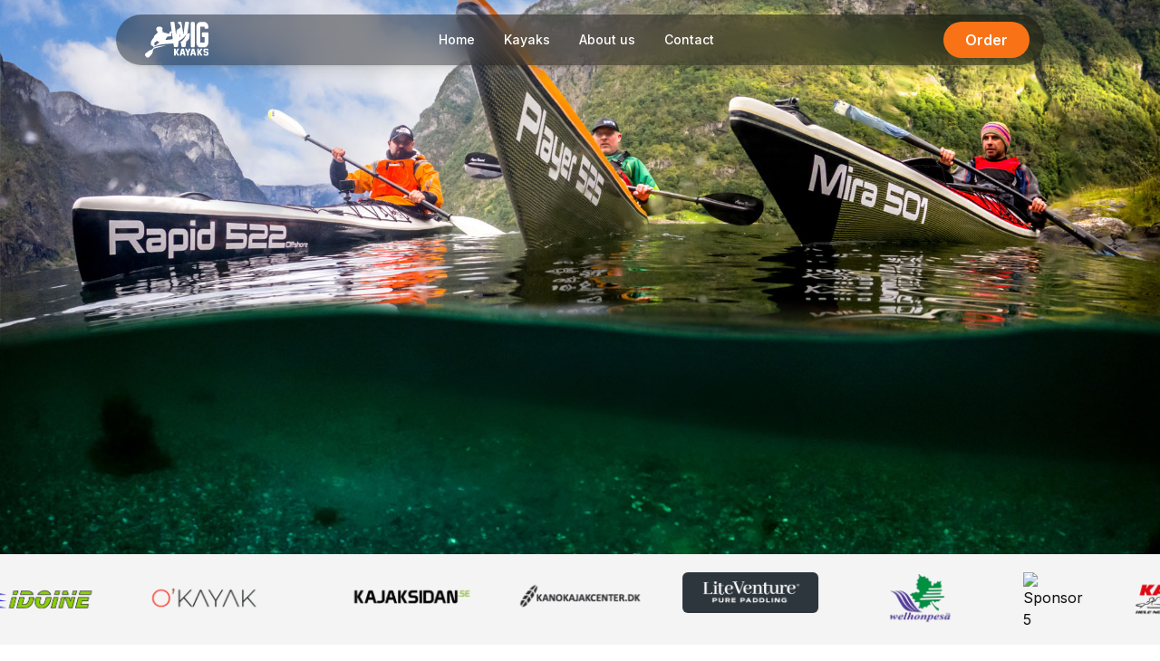

--- FILE ---
content_type: text/html; charset=utf-8
request_url: https://www.wigkayaks.com/
body_size: 9900
content:
<!DOCTYPE html><html lang="en" style="scroll-behavior:smooth"><head><meta charSet="utf-8"/><meta name="viewport" content="width=device-width, initial-scale=1"/><link rel="preload" href="/_next/static/media/e4af272ccee01ff0-s.p.woff2" as="font" crossorigin="" type="font/woff2"/><link rel="preload" as="image" href="/images/logo_wig.svg"/><link rel="preload" as="image" href="/images/header6.jpg"/><link rel="preload" as="image" href="/images/distributors/01-removebg-preview.png"/><link rel="preload" as="image" href="/images/distributors/03-removebg-preview.png"/><link rel="preload" as="image" href="/images/distributors/LV-Logo-Web.gif"/><link rel="preload" as="image" href="/images/distributors/04-removebg-preview.png"/><link rel="preload" as="image" href="/images/distributors/Logo KayakSport definitief.png"/><link rel="preload" as="image" href="/images/distributors/06-removebg-preview.png"/><link rel="preload" as="image" href="/images/distributors/07-removebg-preview.png"/><link rel="preload" as="image" href="/images/distributors/08-removebg-preview.png"/><link rel="stylesheet" href="/_next/static/css/bb0c6e1c915d366b.css" data-precedence="next"/><link rel="stylesheet" href="/_next/static/css/0f937c9508cae688.css" data-precedence="next"/><link rel="stylesheet" href="/_next/static/css/af5f5f26426926ed.css" data-precedence="next"/><link rel="preload" as="script" fetchPriority="low" href="/_next/static/chunks/webpack-ea422d3151c8105c.js"/><script src="/_next/static/chunks/fd9d1056-844a5cc198651369.js" async=""></script><script src="/_next/static/chunks/23-47da6120d7a137f2.js" async=""></script><script src="/_next/static/chunks/main-app-f73cdb3bce740b12.js" async=""></script><script src="/_next/static/chunks/c15bf2b0-c5f2ab0c4ce668d5.js" async=""></script><script src="/_next/static/chunks/605-ff61662b6bc5d2c0.js" async=""></script><script src="/_next/static/chunks/57-2470da8ddb294b53.js" async=""></script><script src="/_next/static/chunks/868-4d7db2543ae62a2a.js" async=""></script><script src="/_next/static/chunks/699-11f8a3bc498cde9e.js" async=""></script><script src="/_next/static/chunks/754-86ac95332301fa9f.js" async=""></script><script src="/_next/static/chunks/app/page-aba8ccbb5c55f37f.js" async=""></script><script src="/_next/static/chunks/app/layout-023eee517f772e7f.js" async=""></script><link rel="preload" href="https://www.googletagmanager.com/gtag/js?id=G-4EV7HLLFTY" as="script"/><link rel="preload" as="image" href="/images/distributors/09-removebg-preview.png"/><link rel="preload" as="image" href="/images/distributors/logo-3.svg?v=1"/><link rel="preload" as="image" imageSrcSet="/_next/image?url=%2Fkayaks%2Fhunter%2Fhunter.jpg&amp;w=640&amp;q=75 640w, /_next/image?url=%2Fkayaks%2Fhunter%2Fhunter.jpg&amp;w=750&amp;q=75 750w, /_next/image?url=%2Fkayaks%2Fhunter%2Fhunter.jpg&amp;w=828&amp;q=75 828w, /_next/image?url=%2Fkayaks%2Fhunter%2Fhunter.jpg&amp;w=1080&amp;q=75 1080w, /_next/image?url=%2Fkayaks%2Fhunter%2Fhunter.jpg&amp;w=1200&amp;q=75 1200w, /_next/image?url=%2Fkayaks%2Fhunter%2Fhunter.jpg&amp;w=1920&amp;q=75 1920w, /_next/image?url=%2Fkayaks%2Fhunter%2Fhunter.jpg&amp;w=2048&amp;q=75 2048w, /_next/image?url=%2Fkayaks%2Fhunter%2Fhunter.jpg&amp;w=3840&amp;q=75 3840w" imageSizes="100vw"/><link rel="preload" as="image" imageSrcSet="/_next/image?url=%2Fkayaks%2Fmira%2Fmira501verical.jpg&amp;w=640&amp;q=75 640w, /_next/image?url=%2Fkayaks%2Fmira%2Fmira501verical.jpg&amp;w=750&amp;q=75 750w, /_next/image?url=%2Fkayaks%2Fmira%2Fmira501verical.jpg&amp;w=828&amp;q=75 828w, /_next/image?url=%2Fkayaks%2Fmira%2Fmira501verical.jpg&amp;w=1080&amp;q=75 1080w, /_next/image?url=%2Fkayaks%2Fmira%2Fmira501verical.jpg&amp;w=1200&amp;q=75 1200w, /_next/image?url=%2Fkayaks%2Fmira%2Fmira501verical.jpg&amp;w=1920&amp;q=75 1920w, /_next/image?url=%2Fkayaks%2Fmira%2Fmira501verical.jpg&amp;w=2048&amp;q=75 2048w, /_next/image?url=%2Fkayaks%2Fmira%2Fmira501verical.jpg&amp;w=3840&amp;q=75 3840w" imageSizes="100vw"/><link rel="preload" as="image" imageSrcSet="/_next/image?url=%2Fkayaks%2Frapid%2FRapidvertical.jpg&amp;w=640&amp;q=75 640w, /_next/image?url=%2Fkayaks%2Frapid%2FRapidvertical.jpg&amp;w=750&amp;q=75 750w, /_next/image?url=%2Fkayaks%2Frapid%2FRapidvertical.jpg&amp;w=828&amp;q=75 828w, /_next/image?url=%2Fkayaks%2Frapid%2FRapidvertical.jpg&amp;w=1080&amp;q=75 1080w, /_next/image?url=%2Fkayaks%2Frapid%2FRapidvertical.jpg&amp;w=1200&amp;q=75 1200w, /_next/image?url=%2Fkayaks%2Frapid%2FRapidvertical.jpg&amp;w=1920&amp;q=75 1920w, /_next/image?url=%2Fkayaks%2Frapid%2FRapidvertical.jpg&amp;w=2048&amp;q=75 2048w, /_next/image?url=%2Fkayaks%2Frapid%2FRapidvertical.jpg&amp;w=3840&amp;q=75 3840w" imageSizes="100vw"/><link rel="preload" as="image" imageSrcSet="/_next/image?url=%2Fkayaks%2Fcayman%2Fcaymanvertical.jpg&amp;w=640&amp;q=75 640w, /_next/image?url=%2Fkayaks%2Fcayman%2Fcaymanvertical.jpg&amp;w=750&amp;q=75 750w, /_next/image?url=%2Fkayaks%2Fcayman%2Fcaymanvertical.jpg&amp;w=828&amp;q=75 828w, /_next/image?url=%2Fkayaks%2Fcayman%2Fcaymanvertical.jpg&amp;w=1080&amp;q=75 1080w, /_next/image?url=%2Fkayaks%2Fcayman%2Fcaymanvertical.jpg&amp;w=1200&amp;q=75 1200w, /_next/image?url=%2Fkayaks%2Fcayman%2Fcaymanvertical.jpg&amp;w=1920&amp;q=75 1920w, /_next/image?url=%2Fkayaks%2Fcayman%2Fcaymanvertical.jpg&amp;w=2048&amp;q=75 2048w, /_next/image?url=%2Fkayaks%2Fcayman%2Fcaymanvertical.jpg&amp;w=3840&amp;q=75 3840w" imageSizes="100vw"/><link rel="preload" as="image" imageSrcSet="/_next/image?url=%2Fkayaks%2Fplayer%2Fplayervertical.jpg&amp;w=640&amp;q=75 640w, /_next/image?url=%2Fkayaks%2Fplayer%2Fplayervertical.jpg&amp;w=750&amp;q=75 750w, /_next/image?url=%2Fkayaks%2Fplayer%2Fplayervertical.jpg&amp;w=828&amp;q=75 828w, /_next/image?url=%2Fkayaks%2Fplayer%2Fplayervertical.jpg&amp;w=1080&amp;q=75 1080w, /_next/image?url=%2Fkayaks%2Fplayer%2Fplayervertical.jpg&amp;w=1200&amp;q=75 1200w, /_next/image?url=%2Fkayaks%2Fplayer%2Fplayervertical.jpg&amp;w=1920&amp;q=75 1920w, /_next/image?url=%2Fkayaks%2Fplayer%2Fplayervertical.jpg&amp;w=2048&amp;q=75 2048w, /_next/image?url=%2Fkayaks%2Fplayer%2Fplayervertical.jpg&amp;w=3840&amp;q=75 3840w" imageSizes="100vw"/><link rel="preload" as="image" imageSrcSet="/_next/image?url=%2Fkayaks%2Falaska%2Falaskavertcal.jpg&amp;w=640&amp;q=75 640w, /_next/image?url=%2Fkayaks%2Falaska%2Falaskavertcal.jpg&amp;w=750&amp;q=75 750w, /_next/image?url=%2Fkayaks%2Falaska%2Falaskavertcal.jpg&amp;w=828&amp;q=75 828w, /_next/image?url=%2Fkayaks%2Falaska%2Falaskavertcal.jpg&amp;w=1080&amp;q=75 1080w, /_next/image?url=%2Fkayaks%2Falaska%2Falaskavertcal.jpg&amp;w=1200&amp;q=75 1200w, /_next/image?url=%2Fkayaks%2Falaska%2Falaskavertcal.jpg&amp;w=1920&amp;q=75 1920w, /_next/image?url=%2Fkayaks%2Falaska%2Falaskavertcal.jpg&amp;w=2048&amp;q=75 2048w, /_next/image?url=%2Fkayaks%2Falaska%2Falaskavertcal.jpg&amp;w=3840&amp;q=75 3840w" imageSizes="100vw"/><link rel="preload" as="image" imageSrcSet="/_next/image?url=%2Fkayaks%2Ftourist%2Ftouristvertical.jpg&amp;w=640&amp;q=75 640w, /_next/image?url=%2Fkayaks%2Ftourist%2Ftouristvertical.jpg&amp;w=750&amp;q=75 750w, /_next/image?url=%2Fkayaks%2Ftourist%2Ftouristvertical.jpg&amp;w=828&amp;q=75 828w, /_next/image?url=%2Fkayaks%2Ftourist%2Ftouristvertical.jpg&amp;w=1080&amp;q=75 1080w, /_next/image?url=%2Fkayaks%2Ftourist%2Ftouristvertical.jpg&amp;w=1200&amp;q=75 1200w, /_next/image?url=%2Fkayaks%2Ftourist%2Ftouristvertical.jpg&amp;w=1920&amp;q=75 1920w, /_next/image?url=%2Fkayaks%2Ftourist%2Ftouristvertical.jpg&amp;w=2048&amp;q=75 2048w, /_next/image?url=%2Fkayaks%2Ftourist%2Ftouristvertical.jpg&amp;w=3840&amp;q=75 3840w" imageSizes="100vw"/><link rel="preload" as="image" imageSrcSet="/_next/image?url=%2Fkayaks%2Fmicro%2Fmicrovertical.jpg&amp;w=640&amp;q=75 640w, /_next/image?url=%2Fkayaks%2Fmicro%2Fmicrovertical.jpg&amp;w=750&amp;q=75 750w, /_next/image?url=%2Fkayaks%2Fmicro%2Fmicrovertical.jpg&amp;w=828&amp;q=75 828w, /_next/image?url=%2Fkayaks%2Fmicro%2Fmicrovertical.jpg&amp;w=1080&amp;q=75 1080w, /_next/image?url=%2Fkayaks%2Fmicro%2Fmicrovertical.jpg&amp;w=1200&amp;q=75 1200w, /_next/image?url=%2Fkayaks%2Fmicro%2Fmicrovertical.jpg&amp;w=1920&amp;q=75 1920w, /_next/image?url=%2Fkayaks%2Fmicro%2Fmicrovertical.jpg&amp;w=2048&amp;q=75 2048w, /_next/image?url=%2Fkayaks%2Fmicro%2Fmicrovertical.jpg&amp;w=3840&amp;q=75 3840w" imageSizes="100vw"/><link rel="preload" as="image" imageSrcSet="/_next/image?url=%2Fkayaks%2Fontario%2Fontariovertical.jpg&amp;w=640&amp;q=75 640w, /_next/image?url=%2Fkayaks%2Fontario%2Fontariovertical.jpg&amp;w=750&amp;q=75 750w, /_next/image?url=%2Fkayaks%2Fontario%2Fontariovertical.jpg&amp;w=828&amp;q=75 828w, /_next/image?url=%2Fkayaks%2Fontario%2Fontariovertical.jpg&amp;w=1080&amp;q=75 1080w, /_next/image?url=%2Fkayaks%2Fontario%2Fontariovertical.jpg&amp;w=1200&amp;q=75 1200w, /_next/image?url=%2Fkayaks%2Fontario%2Fontariovertical.jpg&amp;w=1920&amp;q=75 1920w, /_next/image?url=%2Fkayaks%2Fontario%2Fontariovertical.jpg&amp;w=2048&amp;q=75 2048w, /_next/image?url=%2Fkayaks%2Fontario%2Fontariovertical.jpg&amp;w=3840&amp;q=75 3840w" imageSizes="100vw"/><link rel="preload" as="image" imageSrcSet="/_next/image?url=%2Fkayaks%2Fottawa%2Fottawavertical.jpg&amp;w=640&amp;q=75 640w, /_next/image?url=%2Fkayaks%2Fottawa%2Fottawavertical.jpg&amp;w=750&amp;q=75 750w, /_next/image?url=%2Fkayaks%2Fottawa%2Fottawavertical.jpg&amp;w=828&amp;q=75 828w, /_next/image?url=%2Fkayaks%2Fottawa%2Fottawavertical.jpg&amp;w=1080&amp;q=75 1080w, /_next/image?url=%2Fkayaks%2Fottawa%2Fottawavertical.jpg&amp;w=1200&amp;q=75 1200w, /_next/image?url=%2Fkayaks%2Fottawa%2Fottawavertical.jpg&amp;w=1920&amp;q=75 1920w, /_next/image?url=%2Fkayaks%2Fottawa%2Fottawavertical.jpg&amp;w=2048&amp;q=75 2048w, /_next/image?url=%2Fkayaks%2Fottawa%2Fottawavertical.jpg&amp;w=3840&amp;q=75 3840w" imageSizes="100vw"/><link rel="preload" as="image" href="images/production.jpg"/><title>WigKayaks</title><meta name="description" content="Worldwide kayak producer"/><link rel="icon" href="/favicon.ico" type="image/x-icon" sizes="150x150"/><meta name="next-size-adjust"/><script src="/_next/static/chunks/polyfills-78c92fac7aa8fdd8.js" noModule=""></script></head><body class="__className_f367f3"><div class="fixed top-4 left-0 right-0 flex justify-center z-50"><div class="bg-black/40 backdrop-blur-lg rounded-full overflow-hidden shadow-lg p-2 flex items-center justify-between w-[90%] max-w-5xl" style="opacity:0;will-change:transform,opacity;transform:translateY(-50px)"><a href="/"><img class="ml-6" src="/images/logo_wig.svg" width="70" alt="Logo"/></a><div class="hidden md:flex space-x-8 text-white text-sm font-medium"><a href="/" class="hover:text-gray-300">Home</a><a href="/#models" class="hover:text-gray-300">Kayaks</a><a href="/about" class="hover:text-gray-300">About us</a><a href="/contact" class="hover:text-gray-300">Contact</a></div><a href="/#order"><button class="bg-orange-500 hover:bg-orange-600 text-white font-semibold px-6 py-2 rounded-full hidden md:block mr-2">Order</button></a><div class="block md:hidden justify-center my-auto"><button class="text-white mr-6"><svg xmlns="http://www.w3.org/2000/svg" width="24" height="24" viewBox="0 0 24 24" fill="none" stroke="currentColor" stroke-width="2" stroke-linecap="round" stroke-linejoin="round" class="tabler-icon tabler-icon-menu "><path d="M4 8l16 0"></path><path d="M4 16l16 0"></path></svg></button></div></div></div><div><!--$--><!--/$--><div class="w-full overflow-hidden"><img src="/images/header6.jpg" alt="WigKayaks header" class="object-cover w-full h-[70vh] sm:h-[60vh] md:h-[75vh] lg:h-[85vh]" style="opacity:0;will-change:transform,opacity;transform:scale(1.5)"/></div><div class="bg-zinc-100 py-5 w-full overflow-hidden embla-carousel-container"><div class="overflow-hidden"><div class="flex touch-pan-y gap-[var(--slide-spacing)] -ml-[var(--slide-spacing)]"><a href="https://www.kajaksidan.se" target="_blank" rel="noopener noreferrer"><div class="flex-none translate-3d min-w-0 pl-[var(--slide-spacing)]" style="flex:0 0 var(--slide-size)"><img src="/images/distributors/01-removebg-preview.png" alt="Sponsor 1" class="logo h-[var(--slide-height)] rounded-md object-cover"/></div></a><a href="https://www.kanokajakcenter.dk" target="_blank" rel="noopener noreferrer"><div class="flex-none translate-3d min-w-0 pl-[var(--slide-spacing)]" style="flex:0 0 var(--slide-size)"><img src="/images/distributors/03-removebg-preview.png" alt="Sponsor 2" class="logo h-[var(--slide-height)] rounded-md object-cover"/></div></a><a href="https://www.liteventure.de/en/pages/wig-kayaks" target="_blank" rel="noopener noreferrer"><div class="flex-none translate-3d min-w-0 pl-[var(--slide-spacing)]" style="flex:0 0 var(--slide-size)"><img src="/images/distributors/LV-Logo-Web.gif" alt="Sponsor 3" class="logo h-[var(--slide-height)] rounded-md object-cover"/></div></a><a href="https://www.welhonpesa.fi" target="_blank" rel="noopener noreferrer"><div class="flex-none translate-3d min-w-0 pl-[var(--slide-spacing)]" style="flex:0 0 var(--slide-size)"><img src="/images/distributors/04-removebg-preview.png" alt="Sponsor 4" class="logo h-[var(--slide-height)] rounded-md object-cover"/></div></a><a href="https://www.kayaksport.be" target="_blank" rel="noopener noreferrer"><div class="flex-none translate-3d min-w-0 pl-[var(--slide-spacing)]" style="flex:0 0 var(--slide-size)"><img src="/images/distributors/Logo KayakSport definitief.png" alt="Sponsor 5" class="logo h-[var(--slide-height)] rounded-md object-cover"/></div></a><a href="https://www.kajakk-fritid.no" target="_blank" rel="noopener noreferrer"><div class="flex-none translate-3d min-w-0 pl-[var(--slide-spacing)]" style="flex:0 0 var(--slide-size)"><img src="/images/distributors/06-removebg-preview.png" alt="Sponsor 6" class="logo h-[var(--slide-height)] rounded-md object-cover"/></div></a><a href="https://www.kanoshop.nl" target="_blank" rel="noopener noreferrer"><div class="flex-none translate-3d min-w-0 pl-[var(--slide-spacing)]" style="flex:0 0 var(--slide-size)"><img src="/images/distributors/07-removebg-preview.png" alt="Sponsor 7" class="logo h-[var(--slide-height)] rounded-md object-cover"/></div></a><a href="https://www.idoine-kayak.fr" target="_blank" rel="noopener noreferrer"><div class="flex-none translate-3d min-w-0 pl-[var(--slide-spacing)]" style="flex:0 0 var(--slide-size)"><img src="/images/distributors/08-removebg-preview.png" alt="Sponsor 8" class="logo h-[var(--slide-height)] rounded-md object-cover"/></div></a><a href="https://okayak.ie" target="_blank" rel="noopener noreferrer"><div class="flex-none translate-3d min-w-0 pl-[var(--slide-spacing)]" style="flex:0 0 var(--slide-size)"><img src="/images/distributors/09-removebg-preview.png" alt="Sponsor 9" class="logo h-[var(--slide-height)] rounded-md object-cover"/></div></a><a href="https://eastpole.ee" target="_blank" rel="noopener noreferrer"><div class="flex-none translate-3d min-w-0 pl-[var(--slide-spacing)]" style="flex:0 0 var(--slide-size)"><img src="/images/distributors/logo-3.svg?v=1" alt="Sponsor 10" class="logo h-[var(--slide-height)] rounded-md object-cover"/></div></a></div></div></div><section id="models"><div class="w-full h-full py-20"><h2 class="max-w-7xl pl-4 mx-auto text-center text-3xl md:text-5xl font-bold text-neutral-800 dark:text-neutral-200 font-sans">Models</h2><div class="relative w-full"><div class="flex w-full carousel-container overflow-x-scroll overscroll-x-auto py-10 md:py-20 scroll-smooth"><div class="absolute right-0 z-[1000] h-auto w-[5%] overflow-hidden bg-gradient-to-l"></div><div class="flex flex-row justify-start gap-4 pl-4 w-full"><div class="flex-shrink-0 rounded-3xl" style="opacity:0;will-change:opacity,transform;transform:translateY(20px)"><a href="/kayaks/hunter"><button class="relative rounded-3xl bg-gray-100 dark:bg-neutral-900 h-[600px] w-[200px] sm:h-[700px] sm:w-[300px] overflow-hidden flex flex-col items-start justify-start z-10"><div class="absolute h-full top-0 inset-x-0 bg-gradient-to-b from-black/60 via-transparent to-transparent z-30 pointer-events-none"></div><div class="absolute h-full top-0 inset-x-0 bg-gradient-to-b from-transparent via-transparent to-black/10 z-30 pointer-events-none"></div><div class="relative z-40 p-8"><p class="text-white text-sm md:text-base font-medium font-sans text-left flex-row flex justify-between">Hunter<span class="bg-orange-500 text-white text-xs font-semibold py-1 px-3 rounded-full z-50">New</span></p><p class="text-white text-xl md:text-3xl font-semibold max-w-xs text-left [text-wrap:balance] font-sans mt-2">The real hunter in town.</p></div><img alt="The real hunter in town." loading="eager" decoding="async" data-nimg="fill" class="transition duration-300 blur-sm object-cover absolute z-10 inset-0" style="position:absolute;height:100%;width:100%;left:0;top:0;right:0;bottom:0;color:transparent" sizes="100vw" srcSet="/_next/image?url=%2Fkayaks%2Fhunter%2Fhunter.jpg&amp;w=640&amp;q=75 640w, /_next/image?url=%2Fkayaks%2Fhunter%2Fhunter.jpg&amp;w=750&amp;q=75 750w, /_next/image?url=%2Fkayaks%2Fhunter%2Fhunter.jpg&amp;w=828&amp;q=75 828w, /_next/image?url=%2Fkayaks%2Fhunter%2Fhunter.jpg&amp;w=1080&amp;q=75 1080w, /_next/image?url=%2Fkayaks%2Fhunter%2Fhunter.jpg&amp;w=1200&amp;q=75 1200w, /_next/image?url=%2Fkayaks%2Fhunter%2Fhunter.jpg&amp;w=1920&amp;q=75 1920w, /_next/image?url=%2Fkayaks%2Fhunter%2Fhunter.jpg&amp;w=2048&amp;q=75 2048w, /_next/image?url=%2Fkayaks%2Fhunter%2Fhunter.jpg&amp;w=3840&amp;q=75 3840w" src="/_next/image?url=%2Fkayaks%2Fhunter%2Fhunter.jpg&amp;w=3840&amp;q=75"/></button></a></div><div class="flex-shrink-0 rounded-3xl" style="opacity:0;will-change:opacity,transform;transform:translateY(20px)"><a href="/kayaks/mira"><button class="relative rounded-3xl bg-gray-100 dark:bg-neutral-900 h-[600px] w-[200px] sm:h-[700px] sm:w-[300px] overflow-hidden flex flex-col items-start justify-start z-10"><div class="absolute h-full top-0 inset-x-0 bg-gradient-to-b from-black/60 via-transparent to-transparent z-30 pointer-events-none"></div><div class="absolute h-full top-0 inset-x-0 bg-gradient-to-b from-transparent via-transparent to-black/10 z-30 pointer-events-none"></div><div class="relative z-40 p-8"><p class="text-white text-sm md:text-base font-medium font-sans text-left flex-row flex justify-between">Mira</p><p class="text-white text-xl md:text-3xl font-semibold max-w-xs text-left [text-wrap:balance] font-sans mt-2">River, sea, lake doesn&#x27;t matter.</p></div><img alt="River, sea, lake doesn&#x27;t matter." loading="eager" decoding="async" data-nimg="fill" class="transition duration-300 blur-sm object-cover absolute z-10 inset-0" style="position:absolute;height:100%;width:100%;left:0;top:0;right:0;bottom:0;color:transparent" sizes="100vw" srcSet="/_next/image?url=%2Fkayaks%2Fmira%2Fmira501verical.jpg&amp;w=640&amp;q=75 640w, /_next/image?url=%2Fkayaks%2Fmira%2Fmira501verical.jpg&amp;w=750&amp;q=75 750w, /_next/image?url=%2Fkayaks%2Fmira%2Fmira501verical.jpg&amp;w=828&amp;q=75 828w, /_next/image?url=%2Fkayaks%2Fmira%2Fmira501verical.jpg&amp;w=1080&amp;q=75 1080w, /_next/image?url=%2Fkayaks%2Fmira%2Fmira501verical.jpg&amp;w=1200&amp;q=75 1200w, /_next/image?url=%2Fkayaks%2Fmira%2Fmira501verical.jpg&amp;w=1920&amp;q=75 1920w, /_next/image?url=%2Fkayaks%2Fmira%2Fmira501verical.jpg&amp;w=2048&amp;q=75 2048w, /_next/image?url=%2Fkayaks%2Fmira%2Fmira501verical.jpg&amp;w=3840&amp;q=75 3840w" src="/_next/image?url=%2Fkayaks%2Fmira%2Fmira501verical.jpg&amp;w=3840&amp;q=75"/></button></a></div><div class="flex-shrink-0 rounded-3xl" style="opacity:0;will-change:opacity,transform;transform:translateY(20px)"><a href="/kayaks/rapid"><button class="relative rounded-3xl bg-gray-100 dark:bg-neutral-900 h-[600px] w-[200px] sm:h-[700px] sm:w-[300px] overflow-hidden flex flex-col items-start justify-start z-10"><div class="absolute h-full top-0 inset-x-0 bg-gradient-to-b from-black/60 via-transparent to-transparent z-30 pointer-events-none"></div><div class="absolute h-full top-0 inset-x-0 bg-gradient-to-b from-transparent via-transparent to-black/10 z-30 pointer-events-none"></div><div class="relative z-40 p-8"><p class="text-white text-sm md:text-base font-medium font-sans text-left flex-row flex justify-between">Rapid</p><p class="text-white text-xl md:text-3xl font-semibold max-w-xs text-left [text-wrap:balance] font-sans mt-2">Rapidly fast kayak.</p></div><img alt="Rapidly fast kayak." loading="eager" decoding="async" data-nimg="fill" class="transition duration-300 blur-sm object-cover absolute z-10 inset-0" style="position:absolute;height:100%;width:100%;left:0;top:0;right:0;bottom:0;color:transparent" sizes="100vw" srcSet="/_next/image?url=%2Fkayaks%2Frapid%2FRapidvertical.jpg&amp;w=640&amp;q=75 640w, /_next/image?url=%2Fkayaks%2Frapid%2FRapidvertical.jpg&amp;w=750&amp;q=75 750w, /_next/image?url=%2Fkayaks%2Frapid%2FRapidvertical.jpg&amp;w=828&amp;q=75 828w, /_next/image?url=%2Fkayaks%2Frapid%2FRapidvertical.jpg&amp;w=1080&amp;q=75 1080w, /_next/image?url=%2Fkayaks%2Frapid%2FRapidvertical.jpg&amp;w=1200&amp;q=75 1200w, /_next/image?url=%2Fkayaks%2Frapid%2FRapidvertical.jpg&amp;w=1920&amp;q=75 1920w, /_next/image?url=%2Fkayaks%2Frapid%2FRapidvertical.jpg&amp;w=2048&amp;q=75 2048w, /_next/image?url=%2Fkayaks%2Frapid%2FRapidvertical.jpg&amp;w=3840&amp;q=75 3840w" src="/_next/image?url=%2Fkayaks%2Frapid%2FRapidvertical.jpg&amp;w=3840&amp;q=75"/></button></a></div><div class="flex-shrink-0 rounded-3xl" style="opacity:0;will-change:opacity,transform;transform:translateY(20px)"><a href="/kayaks/cayman"><button class="relative rounded-3xl bg-gray-100 dark:bg-neutral-900 h-[600px] w-[200px] sm:h-[700px] sm:w-[300px] overflow-hidden flex flex-col items-start justify-start z-10"><div class="absolute h-full top-0 inset-x-0 bg-gradient-to-b from-black/60 via-transparent to-transparent z-30 pointer-events-none"></div><div class="absolute h-full top-0 inset-x-0 bg-gradient-to-b from-transparent via-transparent to-black/10 z-30 pointer-events-none"></div><div class="relative z-40 p-8"><p class="text-white text-sm md:text-base font-medium font-sans text-left flex-row flex justify-between">Cayman</p><p class="text-white text-xl md:text-3xl font-semibold max-w-xs text-left [text-wrap:balance] font-sans mt-2">Best for the rivers.</p></div><img alt="Best for the rivers." loading="eager" decoding="async" data-nimg="fill" class="transition duration-300 blur-sm object-cover absolute z-10 inset-0" style="position:absolute;height:100%;width:100%;left:0;top:0;right:0;bottom:0;color:transparent" sizes="100vw" srcSet="/_next/image?url=%2Fkayaks%2Fcayman%2Fcaymanvertical.jpg&amp;w=640&amp;q=75 640w, /_next/image?url=%2Fkayaks%2Fcayman%2Fcaymanvertical.jpg&amp;w=750&amp;q=75 750w, /_next/image?url=%2Fkayaks%2Fcayman%2Fcaymanvertical.jpg&amp;w=828&amp;q=75 828w, /_next/image?url=%2Fkayaks%2Fcayman%2Fcaymanvertical.jpg&amp;w=1080&amp;q=75 1080w, /_next/image?url=%2Fkayaks%2Fcayman%2Fcaymanvertical.jpg&amp;w=1200&amp;q=75 1200w, /_next/image?url=%2Fkayaks%2Fcayman%2Fcaymanvertical.jpg&amp;w=1920&amp;q=75 1920w, /_next/image?url=%2Fkayaks%2Fcayman%2Fcaymanvertical.jpg&amp;w=2048&amp;q=75 2048w, /_next/image?url=%2Fkayaks%2Fcayman%2Fcaymanvertical.jpg&amp;w=3840&amp;q=75 3840w" src="/_next/image?url=%2Fkayaks%2Fcayman%2Fcaymanvertical.jpg&amp;w=3840&amp;q=75"/></button></a></div><div class="flex-shrink-0 rounded-3xl" style="opacity:0;will-change:opacity,transform;transform:translateY(20px)"><a href="/kayaks/player"><button class="relative rounded-3xl bg-gray-100 dark:bg-neutral-900 h-[600px] w-[200px] sm:h-[700px] sm:w-[300px] overflow-hidden flex flex-col items-start justify-start z-10"><div class="absolute h-full top-0 inset-x-0 bg-gradient-to-b from-black/60 via-transparent to-transparent z-30 pointer-events-none"></div><div class="absolute h-full top-0 inset-x-0 bg-gradient-to-b from-transparent via-transparent to-black/10 z-30 pointer-events-none"></div><div class="relative z-40 p-8"><p class="text-white text-sm md:text-base font-medium font-sans text-left flex-row flex justify-between">Player</p><p class="text-white text-xl md:text-3xl font-semibold max-w-xs text-left [text-wrap:balance] font-sans mt-2">For the best players.</p></div><img alt="For the best players." loading="eager" decoding="async" data-nimg="fill" class="transition duration-300 blur-sm object-cover absolute z-10 inset-0" style="position:absolute;height:100%;width:100%;left:0;top:0;right:0;bottom:0;color:transparent" sizes="100vw" srcSet="/_next/image?url=%2Fkayaks%2Fplayer%2Fplayervertical.jpg&amp;w=640&amp;q=75 640w, /_next/image?url=%2Fkayaks%2Fplayer%2Fplayervertical.jpg&amp;w=750&amp;q=75 750w, /_next/image?url=%2Fkayaks%2Fplayer%2Fplayervertical.jpg&amp;w=828&amp;q=75 828w, /_next/image?url=%2Fkayaks%2Fplayer%2Fplayervertical.jpg&amp;w=1080&amp;q=75 1080w, /_next/image?url=%2Fkayaks%2Fplayer%2Fplayervertical.jpg&amp;w=1200&amp;q=75 1200w, /_next/image?url=%2Fkayaks%2Fplayer%2Fplayervertical.jpg&amp;w=1920&amp;q=75 1920w, /_next/image?url=%2Fkayaks%2Fplayer%2Fplayervertical.jpg&amp;w=2048&amp;q=75 2048w, /_next/image?url=%2Fkayaks%2Fplayer%2Fplayervertical.jpg&amp;w=3840&amp;q=75 3840w" src="/_next/image?url=%2Fkayaks%2Fplayer%2Fplayervertical.jpg&amp;w=3840&amp;q=75"/></button></a></div><div class="flex-shrink-0 rounded-3xl" style="opacity:0;will-change:opacity,transform;transform:translateY(20px)"><a href="/kayaks/alaska"><button class="relative rounded-3xl bg-gray-100 dark:bg-neutral-900 h-[600px] w-[200px] sm:h-[700px] sm:w-[300px] overflow-hidden flex flex-col items-start justify-start z-10"><div class="absolute h-full top-0 inset-x-0 bg-gradient-to-b from-black/60 via-transparent to-transparent z-30 pointer-events-none"></div><div class="absolute h-full top-0 inset-x-0 bg-gradient-to-b from-transparent via-transparent to-black/10 z-30 pointer-events-none"></div><div class="relative z-40 p-8"><p class="text-white text-sm md:text-base font-medium font-sans text-left flex-row flex justify-between">Alaska</p><p class="text-white text-xl md:text-3xl font-semibold max-w-xs text-left [text-wrap:balance] font-sans mt-2">Not only for Alaska.</p></div><img alt="Not only for Alaska." loading="eager" decoding="async" data-nimg="fill" class="transition duration-300 blur-sm object-cover absolute z-10 inset-0" style="position:absolute;height:100%;width:100%;left:0;top:0;right:0;bottom:0;color:transparent" sizes="100vw" srcSet="/_next/image?url=%2Fkayaks%2Falaska%2Falaskavertcal.jpg&amp;w=640&amp;q=75 640w, /_next/image?url=%2Fkayaks%2Falaska%2Falaskavertcal.jpg&amp;w=750&amp;q=75 750w, /_next/image?url=%2Fkayaks%2Falaska%2Falaskavertcal.jpg&amp;w=828&amp;q=75 828w, /_next/image?url=%2Fkayaks%2Falaska%2Falaskavertcal.jpg&amp;w=1080&amp;q=75 1080w, /_next/image?url=%2Fkayaks%2Falaska%2Falaskavertcal.jpg&amp;w=1200&amp;q=75 1200w, /_next/image?url=%2Fkayaks%2Falaska%2Falaskavertcal.jpg&amp;w=1920&amp;q=75 1920w, /_next/image?url=%2Fkayaks%2Falaska%2Falaskavertcal.jpg&amp;w=2048&amp;q=75 2048w, /_next/image?url=%2Fkayaks%2Falaska%2Falaskavertcal.jpg&amp;w=3840&amp;q=75 3840w" src="/_next/image?url=%2Fkayaks%2Falaska%2Falaskavertcal.jpg&amp;w=3840&amp;q=75"/></button></a></div><div class="flex-shrink-0 rounded-3xl" style="opacity:0;will-change:opacity,transform;transform:translateY(20px)"><a href="/kayaks/tourist"><button class="relative rounded-3xl bg-gray-100 dark:bg-neutral-900 h-[600px] w-[200px] sm:h-[700px] sm:w-[300px] overflow-hidden flex flex-col items-start justify-start z-10"><div class="absolute h-full top-0 inset-x-0 bg-gradient-to-b from-black/60 via-transparent to-transparent z-30 pointer-events-none"></div><div class="absolute h-full top-0 inset-x-0 bg-gradient-to-b from-transparent via-transparent to-black/10 z-30 pointer-events-none"></div><div class="relative z-40 p-8"><p class="text-white text-sm md:text-base font-medium font-sans text-left flex-row flex justify-between">Tourist</p><p class="text-white text-xl md:text-3xl font-semibold max-w-xs text-left [text-wrap:balance] font-sans mt-2">For your tourist trips.</p></div><img alt="For your tourist trips." loading="eager" decoding="async" data-nimg="fill" class="transition duration-300 blur-sm object-cover absolute z-10 inset-0" style="position:absolute;height:100%;width:100%;left:0;top:0;right:0;bottom:0;color:transparent" sizes="100vw" srcSet="/_next/image?url=%2Fkayaks%2Ftourist%2Ftouristvertical.jpg&amp;w=640&amp;q=75 640w, /_next/image?url=%2Fkayaks%2Ftourist%2Ftouristvertical.jpg&amp;w=750&amp;q=75 750w, /_next/image?url=%2Fkayaks%2Ftourist%2Ftouristvertical.jpg&amp;w=828&amp;q=75 828w, /_next/image?url=%2Fkayaks%2Ftourist%2Ftouristvertical.jpg&amp;w=1080&amp;q=75 1080w, /_next/image?url=%2Fkayaks%2Ftourist%2Ftouristvertical.jpg&amp;w=1200&amp;q=75 1200w, /_next/image?url=%2Fkayaks%2Ftourist%2Ftouristvertical.jpg&amp;w=1920&amp;q=75 1920w, /_next/image?url=%2Fkayaks%2Ftourist%2Ftouristvertical.jpg&amp;w=2048&amp;q=75 2048w, /_next/image?url=%2Fkayaks%2Ftourist%2Ftouristvertical.jpg&amp;w=3840&amp;q=75 3840w" src="/_next/image?url=%2Fkayaks%2Ftourist%2Ftouristvertical.jpg&amp;w=3840&amp;q=75"/></button></a></div><div class="flex-shrink-0 rounded-3xl" style="opacity:0;will-change:opacity,transform;transform:translateY(20px)"><a href="/kayaks/micro"><button class="relative rounded-3xl bg-gray-100 dark:bg-neutral-900 h-[600px] w-[200px] sm:h-[700px] sm:w-[300px] overflow-hidden flex flex-col items-start justify-start z-10"><div class="absolute h-full top-0 inset-x-0 bg-gradient-to-b from-black/60 via-transparent to-transparent z-30 pointer-events-none"></div><div class="absolute h-full top-0 inset-x-0 bg-gradient-to-b from-transparent via-transparent to-black/10 z-30 pointer-events-none"></div><div class="relative z-40 p-8"><p class="text-white text-sm md:text-base font-medium font-sans text-left flex-row flex justify-between">Micro</p><p class="text-white text-xl md:text-3xl font-semibold max-w-xs text-left [text-wrap:balance] font-sans mt-2">For smaller kayakers.</p></div><img alt="For smaller kayakers." loading="eager" decoding="async" data-nimg="fill" class="transition duration-300 blur-sm object-cover absolute z-10 inset-0" style="position:absolute;height:100%;width:100%;left:0;top:0;right:0;bottom:0;color:transparent" sizes="100vw" srcSet="/_next/image?url=%2Fkayaks%2Fmicro%2Fmicrovertical.jpg&amp;w=640&amp;q=75 640w, /_next/image?url=%2Fkayaks%2Fmicro%2Fmicrovertical.jpg&amp;w=750&amp;q=75 750w, /_next/image?url=%2Fkayaks%2Fmicro%2Fmicrovertical.jpg&amp;w=828&amp;q=75 828w, /_next/image?url=%2Fkayaks%2Fmicro%2Fmicrovertical.jpg&amp;w=1080&amp;q=75 1080w, /_next/image?url=%2Fkayaks%2Fmicro%2Fmicrovertical.jpg&amp;w=1200&amp;q=75 1200w, /_next/image?url=%2Fkayaks%2Fmicro%2Fmicrovertical.jpg&amp;w=1920&amp;q=75 1920w, /_next/image?url=%2Fkayaks%2Fmicro%2Fmicrovertical.jpg&amp;w=2048&amp;q=75 2048w, /_next/image?url=%2Fkayaks%2Fmicro%2Fmicrovertical.jpg&amp;w=3840&amp;q=75 3840w" src="/_next/image?url=%2Fkayaks%2Fmicro%2Fmicrovertical.jpg&amp;w=3840&amp;q=75"/></button></a></div><div class="flex-shrink-0 rounded-3xl" style="opacity:0;will-change:opacity,transform;transform:translateY(20px)"><a href="/kayaks/ontario"><button class="relative rounded-3xl bg-gray-100 dark:bg-neutral-900 h-[600px] w-[200px] sm:h-[700px] sm:w-[300px] overflow-hidden flex flex-col items-start justify-start z-10"><div class="absolute h-full top-0 inset-x-0 bg-gradient-to-b from-black/60 via-transparent to-transparent z-30 pointer-events-none"></div><div class="absolute h-full top-0 inset-x-0 bg-gradient-to-b from-transparent via-transparent to-black/10 z-30 pointer-events-none"></div><div class="relative z-40 p-8"><p class="text-white text-sm md:text-base font-medium font-sans text-left flex-row flex justify-between">Ontario</p><p class="text-white text-xl md:text-3xl font-semibold max-w-xs text-left [text-wrap:balance] font-sans mt-2">Canoe for two people.</p></div><img alt="Canoe for two people." loading="eager" decoding="async" data-nimg="fill" class="transition duration-300 blur-sm object-cover absolute z-10 inset-0" style="position:absolute;height:100%;width:100%;left:0;top:0;right:0;bottom:0;color:transparent" sizes="100vw" srcSet="/_next/image?url=%2Fkayaks%2Fontario%2Fontariovertical.jpg&amp;w=640&amp;q=75 640w, /_next/image?url=%2Fkayaks%2Fontario%2Fontariovertical.jpg&amp;w=750&amp;q=75 750w, /_next/image?url=%2Fkayaks%2Fontario%2Fontariovertical.jpg&amp;w=828&amp;q=75 828w, /_next/image?url=%2Fkayaks%2Fontario%2Fontariovertical.jpg&amp;w=1080&amp;q=75 1080w, /_next/image?url=%2Fkayaks%2Fontario%2Fontariovertical.jpg&amp;w=1200&amp;q=75 1200w, /_next/image?url=%2Fkayaks%2Fontario%2Fontariovertical.jpg&amp;w=1920&amp;q=75 1920w, /_next/image?url=%2Fkayaks%2Fontario%2Fontariovertical.jpg&amp;w=2048&amp;q=75 2048w, /_next/image?url=%2Fkayaks%2Fontario%2Fontariovertical.jpg&amp;w=3840&amp;q=75 3840w" src="/_next/image?url=%2Fkayaks%2Fontario%2Fontariovertical.jpg&amp;w=3840&amp;q=75"/></button></a></div><div class="flex-shrink-0 rounded-3xl" style="opacity:0;will-change:opacity,transform;transform:translateY(20px)"><a href="/kayaks/ottawa"><button class="relative rounded-3xl bg-gray-100 dark:bg-neutral-900 h-[600px] w-[200px] sm:h-[700px] sm:w-[300px] overflow-hidden flex flex-col items-start justify-start z-10"><div class="absolute h-full top-0 inset-x-0 bg-gradient-to-b from-black/60 via-transparent to-transparent z-30 pointer-events-none"></div><div class="absolute h-full top-0 inset-x-0 bg-gradient-to-b from-transparent via-transparent to-black/10 z-30 pointer-events-none"></div><div class="relative z-40 p-8"><p class="text-white text-sm md:text-base font-medium font-sans text-left flex-row flex justify-between">Ottawa</p><p class="text-white text-xl md:text-3xl font-semibold max-w-xs text-left [text-wrap:balance] font-sans mt-2">Canoe for three people.</p></div><img alt="Canoe for three people." loading="eager" decoding="async" data-nimg="fill" class="transition duration-300 blur-sm object-cover absolute z-10 inset-0" style="position:absolute;height:100%;width:100%;left:0;top:0;right:0;bottom:0;color:transparent" sizes="100vw" srcSet="/_next/image?url=%2Fkayaks%2Fottawa%2Fottawavertical.jpg&amp;w=640&amp;q=75 640w, /_next/image?url=%2Fkayaks%2Fottawa%2Fottawavertical.jpg&amp;w=750&amp;q=75 750w, /_next/image?url=%2Fkayaks%2Fottawa%2Fottawavertical.jpg&amp;w=828&amp;q=75 828w, /_next/image?url=%2Fkayaks%2Fottawa%2Fottawavertical.jpg&amp;w=1080&amp;q=75 1080w, /_next/image?url=%2Fkayaks%2Fottawa%2Fottawavertical.jpg&amp;w=1200&amp;q=75 1200w, /_next/image?url=%2Fkayaks%2Fottawa%2Fottawavertical.jpg&amp;w=1920&amp;q=75 1920w, /_next/image?url=%2Fkayaks%2Fottawa%2Fottawavertical.jpg&amp;w=2048&amp;q=75 2048w, /_next/image?url=%2Fkayaks%2Fottawa%2Fottawavertical.jpg&amp;w=3840&amp;q=75 3840w" src="/_next/image?url=%2Fkayaks%2Fottawa%2Fottawavertical.jpg&amp;w=3840&amp;q=75"/></button></a></div></div></div><div class="flex justify-end gap-2 mr-10"><button class="relative z-40 h-10 w-10 rounded-full bg-gray-100 flex items-center justify-center disabled:opacity-50" disabled=""><svg xmlns="http://www.w3.org/2000/svg" width="24" height="24" viewBox="0 0 24 24" fill="none" stroke="currentColor" stroke-width="2" stroke-linecap="round" stroke-linejoin="round" class="tabler-icon tabler-icon-arrow-narrow-left h-6 w-6 text-gray-500"><path d="M5 12l14 0"></path><path d="M5 12l4 4"></path><path d="M5 12l4 -4"></path></svg></button><button class="relative z-40 h-10 w-10 rounded-full bg-gray-100 flex items-center justify-center disabled:opacity-50"><svg xmlns="http://www.w3.org/2000/svg" width="24" height="24" viewBox="0 0 24 24" fill="none" stroke="currentColor" stroke-width="2" stroke-linecap="round" stroke-linejoin="round" class="tabler-icon tabler-icon-arrow-narrow-right h-6 w-6 text-gray-500"><path d="M5 12l14 0"></path><path d="M15 16l4 -4"></path><path d="M15 8l4 4"></path></svg></button></div></div></div></section><div class="relative bg-white py-16 px-4 sm:px-6 lg:px-8"><div class="max-w-7xl mx-auto"><div class="text-center"><h2 class="text-3xl md:text-5xl font-bold text-neutral-800 dark:text-neutral-200 font-sans mb-8">About WigKayaks</h2></div><div class="flex flex-col items-center text-center relative z-10"><div class="rounded-full overflow-hidden w-24 h-24 mb-4"><img alt="Szymon Mackiewicz" loading="lazy" width="96" height="96" decoding="async" data-nimg="1" class="object-cover w-full h-full" style="color:transparent" srcSet="/_next/image?url=%2Fimages%2Fed.jpg&amp;w=96&amp;q=75 1x, /_next/image?url=%2Fimages%2Fed.jpg&amp;w=256&amp;q=75 2x" src="/_next/image?url=%2Fimages%2Fed.jpg&amp;w=256&amp;q=75"/></div><h3 class="text-xl font-bold">Szymon Mackiewicz</h3><p class="text-sm text-neutral-600">Owner</p><div class="max-w-xl mx-auto mt-8"><p class="text-lg">WigKayaks, founded by my father and me in 2009, is a family-run company based in north-eastern Poland. Surrounded by lakes and rivers ideal for water sports, we use composite technology to craft recreational canoes and kayaks. Recently, we have specialized in one-man sea kayaks.</p><a href="/about"><button class="lg:mt-10 mt-5 bg-orange-500 text-white px-6 py-3 rounded-full">Read more</button></a></div></div></div><div class="hidden lg:flex lg:justify-center lg:mt-10"><img src="images/production.jpg"/></div></div><section id="order"><section class="order bg-zinc-50"><div class="flex flex-col lg:flex-row mx-5 lg:mx-20 py-10 lg:py-20 justify-center gap-10 items-center"><div class="flex flex-col justify-center items-center lg:items-start w-full lg:w-1/3 mb-10 lg:mb-0"><h2 class="text-3xl md:text-5xl text-center lg:text-left font-bold text-neutral-800 dark:text-neutral-200 font-sans mb-6 lg:mb-10">Our distributors</h2><p class="text-lg text-center lg:text-left mb-4">You are searching from: </p><select class="mb-4 p-2 border rounded text-lg w-full lg:w-full"><option value="" disabled="" selected="">Select a country</option><option value="Sweden">🇸🇪<!-- --> <!-- -->Sweden</option><option value="Denmark">🇩🇰<!-- --> <!-- -->Denmark</option><option value="Germany">🇩🇪<!-- --> <!-- -->Germany</option><option value="Austria">🇦🇹<!-- --> <!-- -->Austria</option><option value="Switzerland">🇨🇭<!-- --> <!-- -->Switzerland</option><option value="Netherlands">🇳🇱<!-- --> <!-- -->Netherlands</option><option value="Belgium">🇧🇪<!-- --> <!-- -->Belgium</option><option value="Luxembourg">🇱🇺<!-- --> <!-- -->Luxembourg</option><option value="France">🇫🇷<!-- --> <!-- -->France</option><option value="Spain">🇪🇸<!-- --> <!-- -->Spain</option><option value="Italy">🇮🇹<!-- --> <!-- -->Italy</option><option value="Croatia">🇭🇷<!-- --> <!-- -->Croatia</option><option value="Finland">🇫🇮<!-- --> <!-- -->Finland</option><option value="Norway">🇳🇴<!-- --> <!-- -->Norway</option><option value="Ireland">🇮🇪<!-- --> <!-- -->Ireland</option><option value="Estonia">🇪🇪<!-- --> <!-- -->Estonia</option><option value="purchase-shop">Wigraszek.pl</option></select></div><div class="w-full lg:w-1/2 flex justify-center items-center"><div class="w-full flex items-center justify-center"><div class="p-4 w-full sm:w-[500px] md:w-[600px] lg:w-[800px]"><svg viewBox="0 0 800 600" class="rsm-svg w-full h-auto"><g class="rsm-geographies "></g></svg></div></div></div></div></section></section><div class="flex justify-center py-20"><blockquote class="instagram-media" data-instgrm-permalink="https://www.instagram.com/wigkayakscom/" data-instgrm-version="12" style="background:#FFF;border:0;border-radius:3px;box-shadow:0 0 1px 0 rgba(0,0,0,0.5),0 1px 10px 0 rgba(0,0,0,0.15);margin:1px;max-width:540px;min-width:326px;padding:0;width:99.375%"><div style="padding:16px"><a href="https://www.instagram.com/wigkayakscom/" style="background:#FFFFFF;line-height:0;padding:0 0;text-align:center;text-decoration:none;width:100%" target="_blank" rel="noopener noreferrer"><div style="display:flex;flex-direction:row;align-items:center"><div style="background-color:#F4F4F4;border-radius:50%;flex-grow:0;height:40px;margin-right:14px;width:40px"></div><div style="display:flex;flex-direction:column;flex-grow:1;justify-content:center"><div style="background-color:#F4F4F4;border-radius:4px;flex-grow:0;height:14px;margin-bottom:6px;width:100px"></div><div style="background-color:#F4F4F4;border-radius:4px;flex-grow:0;height:14px;width:60px"></div></div></div><div style="padding:19% 0"></div><div style="display:block;height:50px;margin:0 auto 12px;width:50px"><svg width="50px" height="50px" viewBox="0 0 60 60" version="1.1" xmlns="http://www.w3.org/2000/svg" xmlns:xlink="http://www.w3.org/1999/xlink"><g stroke="none" stroke-width="1" fill="none" fill-rule="evenodd"><g transform="translate(-511.000000, -20.000000)" fill="#000000"><g><path d="M556.869,30.41 C554.814,30.41 553.148,32.076 553.148,34.131 C553.148,36.186 554.814,37.852 556.869,37.852 C558.924,37.852 560.59,36.186 560.59,34.131 C560.59,32.076 558.924,30.41 556.869,30.41 M541,60.657 C535.114,60.657 530.342,55.887 530.342,50 C530.342,44.114 535.114,39.342 541,39.342 C546.887,39.342 551.658,44.114 551.658,50 C551.658,55.887 546.887,60.657 541,60.657 M541,33.886 C532.1,33.886 524.886,41.1 524.886,50 C524.886,58.899 532.1,66.113 541,66.113 C549.9,66.113 557.115,58.899 557.115,50 C557.115,41.1 549.9,33.886 541,33.886 M565.378,62.101 C565.244,65.022 564.756,66.606 564.346,67.663 C563.803,69.06 563.154,70.057 562.106,71.106 C561.058,72.155 560.06,72.803 558.662,73.347 C557.607,73.757 556.021,74.244 553.102,74.378 C549.944,74.521 548.997,74.552 541,74.552 C533.003,74.552 532.056,74.521 528.898,74.378 C525.979,74.244 524.393,73.757 523.338,73.347 C521.94,72.803 520.942,72.155 519.894,71.106 C518.846,70.057 518.197,69.06 517.654,67.663 C517.244,66.606 516.755,65.022 516.623,62.101 C516.479,58.943 516.448,57.996 516.448,50 C516.448,42.003 516.479,41.056 516.623,37.899 C516.755,34.978 517.244,33.391 517.654,32.338 C518.197,30.938 518.846,29.942 519.894,28.894 C520.942,27.846 521.94,27.196 523.338,26.654 C524.393,26.244 525.979,25.756 528.898,25.623 C532.057,25.479 533.004,25.448 541,25.448 C548.997,25.448 549.943,25.479 553.102,25.623 C556.021,25.756 557.607,26.244 558.662,26.654 C560.06,27.196 561.058,27.846 562.106,28.894 C563.154,29.942 563.803,30.938 564.346,32.338 C564.756,33.391 565.244,34.978 565.378,37.899 C565.522,41.056 565.552,42.003 565.552,50 C565.552,57.996 565.522,58.943 565.378,62.101 M570.82,37.631 C570.674,34.438 570.167,32.258 569.425,30.349 C568.659,28.377 567.633,26.702 565.965,25.035 C564.297,23.368 562.623,22.342 560.652,21.575 C558.743,20.834 556.562,20.326 553.369,20.18 C550.169,20.033 549.148,20 541,20 C532.853,20 531.831,20.033 528.631,20.18 C525.438,20.326 523.257,20.834 521.349,21.575 C519.376,22.342 517.703,23.368 516.035,25.035 C514.368,26.702 513.342,28.377 512.574,30.349 C511.834,32.258 511.326,34.438 511.181,37.631 C511.035,40.831 511,41.851 511,50 C511,58.147 511.035,59.17 511.181,62.369 C511.326,65.562 511.834,67.743 512.574,69.651 C513.342,71.625 514.368,73.297 516.035,74.965 C517.703,76.633 519.376,77.658 521.349,78.425 C523.257,79.167 525.438,79.673 528.631,79.82 C531.831,79.966 532.853,80 541,80 C549.148,80 550.169,79.966 553.369,79.82 C556.562,79.673 558.743,79.167 560.652,78.425 C562.623,77.658 564.297,76.633 565.965,74.965 C567.633,73.297 568.659,71.625 569.425,69.651 C570.167,67.743 570.674,65.562 570.82,62.369 C570.966,59.17 571,58.147 571,50 C571,41.851 570.966,40.831 570.82,37.631"></path></g></g></g></svg></div><div style="padding-top:8px"><div style="color:#3897f0;font-family:Arial,sans-serif;font-size:14px;font-style:normal;font-weight:550;line-height:18px">View this post on Instagram</div></div><div style="padding:12.5% 0"></div><div style="display:flex;flex-direction:row;margin-bottom:14px;align-items:center"><div><div style="background-color:#F4F4F4;border-radius:50%;height:12.5px;width:12.5px"></div></div><div style="margin-left:6px"><div style="background-color:#F4F4F4;border-radius:4px;font-size:14px;line-height:18px;padding:0 0;width:140px"></div><div style="background-color:#F4F4F4;border-radius:4px;font-size:14px;line-height:18px;margin-top:2px;padding:0 0;width:100px"></div></div></div><div style="padding:16px 0;text-align:center"><div style="background-color:#F4F4F4;border-radius:4px;display:inline-block;height:50px;width:100%"></div></div></a><p style="color:#C9C8CD;font-family:Arial,sans-serif;font-size:14px;line-height:17px;margin:8px 0 0 0;overflow:hidden;padding:8px 0 7px;text-align:center;text-overflow:ellipsis;white-space:nowrap">A post shared by Wig Kayaks (@wigkayakscom)</p></div></blockquote></div></div><div class="fixed inset-0 z-50 hidden items-end justify-center bg-black/60"><div class="my-10 mx-auto max-w-max md:max-w-screen-sm
                            flex px-3 md:px-4 py-3 justify-between items-center flex-col sm:flex-row gap-4  
                            bg-white rounded-lg shadow-lg"><div class="text-center"><a href="/policy"><p>We use <span class="font-bold text-orange-500">cookies</span> on our site.</p></a></div><div class="flex gap-2"><button class="px-5 py-2 text-gray-500 rounded-md">Decline</button><button class="bg-orange-500 px-5 py-2 text-white rounded-lg">Allow Cookies</button></div></div></div><div class="bg-footer-bg bg-cover bg-center h-[400px] flex flex-col pt-20 items-center text-white"><div class="text-center flex-col flex"><a href="mailto:info@wigkayaks.com" class="text-blue-400 text-xl">info@wigkayaks.com</a><a href="tel:+48518291655" class="text-blue-400 text-xl">+48 518 291 655</a><p class="text-xl text-white/80">Krzywe 63G, 16-400 Suwałki</p></div><div class="flex justify-center space-x-4 mt-4"><a href="https://www.facebook.com/Wigkayaks" target="_blank" rel="noopener noreferrer"><svg xmlns="http://www.w3.org/2000/svg" width="24" height="24" viewBox="0 0 24 24" fill="none" stroke="currentColor" stroke-width="2" stroke-linecap="round" stroke-linejoin="round" class="tabler-icon tabler-icon-brand-facebook w-8 h-8"><path d="M7 10v4h3v7h4v-7h3l1 -4h-4v-2a1 1 0 0 1 1 -1h3v-4h-3a5 5 0 0 0 -5 5v2h-3"></path></svg></a><a href="https://www.instagram.com/wigkayakscom" target="_blank" rel="noopener noreferrer"><svg xmlns="http://www.w3.org/2000/svg" width="24" height="24" viewBox="0 0 24 24" fill="none" stroke="currentColor" stroke-width="2" stroke-linecap="round" stroke-linejoin="round" class="tabler-icon tabler-icon-brand-instagram w-8 h-8"><path d="M4 4m0 4a4 4 0 0 1 4 -4h8a4 4 0 0 1 4 4v8a4 4 0 0 1 -4 4h-8a4 4 0 0 1 -4 -4z"></path><path d="M12 12m-3 0a3 3 0 1 0 6 0a3 3 0 1 0 -6 0"></path><path d="M16.5 7.5l0 .01"></path></svg></a><a href="https://www.youtube.com/channel/UC2XQEsgIR14ygTpRNaZ8s7w" target="_blank" rel="noopener noreferrer"><svg xmlns="http://www.w3.org/2000/svg" width="24" height="24" viewBox="0 0 24 24" fill="currentColor" stroke="none" class="tabler-icon tabler-icon-brand-youtube-filled w-8 h-8"><path d="M18 3a5 5 0 0 1 5 5v8a5 5 0 0 1 -5 5h-12a5 5 0 0 1 -5 -5v-8a5 5 0 0 1 5 -5zm-9 6v6a1 1 0 0 0 1.514 .857l5 -3a1 1 0 0 0 0 -1.714l-5 -3a1 1 0 0 0 -1.514 .857z"></path></svg></a></div><div class="text-md pt-5"><a href="/policy">Privacy policy</a></div><div class="text-xs pt-2 bottom-0 block"><p>© WigKayaks. All rights reserved.</p></div></div><script src="/_next/static/chunks/webpack-ea422d3151c8105c.js" async=""></script><script>(self.__next_f=self.__next_f||[]).push([0]);self.__next_f.push([2,null])</script><script>self.__next_f.push([1,"1:HL[\"/_next/static/media/e4af272ccee01ff0-s.p.woff2\",\"font\",{\"crossOrigin\":\"\",\"type\":\"font/woff2\"}]\n2:HL[\"/_next/static/css/bb0c6e1c915d366b.css\",\"style\"]\n3:HL[\"/_next/static/css/0f937c9508cae688.css\",\"style\"]\n4:HL[\"/_next/static/css/af5f5f26426926ed.css\",\"style\"]\n"])</script><script>self.__next_f.push([1,"5:I[5751,[],\"\"]\n7:\"$Sreact.suspense\"\n8:I[1481,[\"922\",\"static/chunks/c15bf2b0-c5f2ab0c4ce668d5.js\",\"605\",\"static/chunks/605-ff61662b6bc5d2c0.js\",\"57\",\"static/chunks/57-2470da8ddb294b53.js\",\"868\",\"static/chunks/868-4d7db2543ae62a2a.js\",\"699\",\"static/chunks/699-11f8a3bc498cde9e.js\",\"754\",\"static/chunks/754-86ac95332301fa9f.js\",\"931\",\"static/chunks/app/page-aba8ccbb5c55f37f.js\"],\"PreloadCss\"]\n9:I[8353,[\"922\",\"static/chunks/c15bf2b0-c5f2ab0c4ce668d5.js\",\"605\",\"static/chunks/605-ff61662b6bc5d2c0.js\",\"57\",\"static/chunks/57-2470da8ddb294b53.js\",\"868\",\"static/chunks/868-4d7db2543ae62a2a.js\",\"699\",\"static/chunks/699-11f8a3bc498cde9e.js\",\"754\",\"static/chunks/754-86ac95332301fa9f.js\",\"931\",\"static/chunks/app/page-aba8ccbb5c55f37f.js\"],\"default\"]\na:I[9711,[\"922\",\"static/chunks/c15bf2b0-c5f2ab0c4ce668d5.js\",\"605\",\"static/chunks/605-ff61662b6bc5d2c0.js\",\"57\",\"static/chunks/57-2470da8ddb294b53.js\",\"868\",\"static/chunks/868-4d7db2543ae62a2a.js\",\"699\",\"static/chunks/699-11f8a3bc498cde9e.js\",\"754\",\"static/chunks/754-86ac95332301fa9f.js\",\"931\",\"static/chunks/app/page-aba8ccbb5c55f37f.js\"],\"default\"]\nb:I[5491,[\"922\",\"static/chunks/c15bf2b0-c5f2ab0c4ce668d5.js\",\"605\",\"static/chunks/605-ff61662b6bc5d2c0.js\",\"57\",\"static/chunks/57-2470da8ddb294b53.js\",\"868\",\"static/chunks/868-4d7db2543ae62a2a.js\",\"699\",\"static/chunks/699-11f8a3bc498cde9e.js\",\"754\",\"static/chunks/754-86ac95332301fa9f.js\",\"931\",\"static/chunks/app/page-aba8ccbb5c55f37f.js\"],\"default\"]\nc:I[2383,[\"922\",\"static/chunks/c15bf2b0-c5f2ab0c4ce668d5.js\",\"605\",\"static/chunks/605-ff61662b6bc5d2c0.js\",\"57\",\"static/chunks/57-2470da8ddb294b53.js\",\"868\",\"static/chunks/868-4d7db2543ae62a2a.js\",\"699\",\"static/chunks/699-11f8a3bc498cde9e.js\",\"754\",\"static/chunks/754-86ac95332301fa9f.js\",\"931\",\"static/chunks/app/page-aba8ccbb5c55f37f.js\"],\"Models\"]\nd:I[8173,[\"922\",\"static/chunks/c15bf2b0-c5f2ab0c4ce668d5.js\",\"605\",\"static/chunks/605-ff61662b6bc5d2c0.js\",\"57\",\"static/chunks/57-2470da8ddb294b53.js\",\"868\",\"static/chunks/868-4d7db2543ae62a2a.js\",\"699\",\"static/chunks/699-11f8a3bc498cde9e.js\",\"754\","])</script><script>self.__next_f.push([1,"\"static/chunks/754-86ac95332301fa9f.js\",\"931\",\"static/chunks/app/page-aba8ccbb5c55f37f.js\"],\"Image\"]\ne:I[231,[\"922\",\"static/chunks/c15bf2b0-c5f2ab0c4ce668d5.js\",\"605\",\"static/chunks/605-ff61662b6bc5d2c0.js\",\"57\",\"static/chunks/57-2470da8ddb294b53.js\",\"868\",\"static/chunks/868-4d7db2543ae62a2a.js\",\"699\",\"static/chunks/699-11f8a3bc498cde9e.js\",\"754\",\"static/chunks/754-86ac95332301fa9f.js\",\"931\",\"static/chunks/app/page-aba8ccbb5c55f37f.js\"],\"\"]\nf:I[5144,[\"922\",\"static/chunks/c15bf2b0-c5f2ab0c4ce668d5.js\",\"605\",\"static/chunks/605-ff61662b6bc5d2c0.js\",\"57\",\"static/chunks/57-2470da8ddb294b53.js\",\"868\",\"static/chunks/868-4d7db2543ae62a2a.js\",\"699\",\"static/chunks/699-11f8a3bc498cde9e.js\",\"754\",\"static/chunks/754-86ac95332301fa9f.js\",\"931\",\"static/chunks/app/page-aba8ccbb5c55f37f.js\"],\"default\"]\n10:I[8733,[\"922\",\"static/chunks/c15bf2b0-c5f2ab0c4ce668d5.js\",\"605\",\"static/chunks/605-ff61662b6bc5d2c0.js\",\"57\",\"static/chunks/57-2470da8ddb294b53.js\",\"868\",\"static/chunks/868-4d7db2543ae62a2a.js\",\"699\",\"static/chunks/699-11f8a3bc498cde9e.js\",\"754\",\"static/chunks/754-86ac95332301fa9f.js\",\"931\",\"static/chunks/app/page-aba8ccbb5c55f37f.js\"],\"default\"]\n11:I[7432,[\"57\",\"static/chunks/57-2470da8ddb294b53.js\",\"699\",\"static/chunks/699-11f8a3bc498cde9e.js\",\"185\",\"static/chunks/app/layout-023eee517f772e7f.js\"],\"default\"]\n12:I[6724,[\"57\",\"static/chunks/57-2470da8ddb294b53.js\",\"699\",\"static/chunks/699-11f8a3bc498cde9e.js\",\"185\",\"static/chunks/app/layout-023eee517f772e7f.js\"],\"default\"]\n13:I[9275,[],\"\"]\n14:I[1343,[],\"\"]\n15:I[1580,[\"57\",\"static/chunks/57-2470da8ddb294b53.js\",\"699\",\"static/chunks/699-11f8a3bc498cde9e.js\",\"185\",\"static/chunks/app/layout-023eee517f772e7f.js\"],\"default\"]\n17:I[6130,[],\"\"]\n18:[]\n"])</script><script>self.__next_f.push([1,"0:[[[\"$\",\"link\",\"0\",{\"rel\":\"stylesheet\",\"href\":\"/_next/static/css/bb0c6e1c915d366b.css\",\"precedence\":\"next\",\"crossOrigin\":\"$undefined\"}]],[\"$\",\"$L5\",null,{\"buildId\":\"3kN1EgKeJOF779xHgkt-g\",\"assetPrefix\":\"\",\"initialCanonicalUrl\":\"/\",\"initialTree\":[\"\",{\"children\":[\"__PAGE__\",{}]},\"$undefined\",\"$undefined\",true],\"initialSeedData\":[\"\",{\"children\":[\"__PAGE__\",{},[[\"$L6\",[\"$\",\"div\",null,{\"children\":[[\"$\",\"$7\",null,{\"fallback\":null,\"children\":[[\"$\",\"$L8\",null,{\"moduleIds\":[\"app/page.tsx -\u003e ../components/crisp\"]}],[\"$\",\"$L9\",null,{}]]}],[\"$\",\"$La\",null,{}],[\"$\",\"$Lb\",null,{}],[\"$\",\"$Lc\",null,{}],[\"$\",\"div\",null,{\"className\":\"relative bg-white py-16 px-4 sm:px-6 lg:px-8\",\"children\":[[\"$\",\"div\",null,{\"className\":\"max-w-7xl mx-auto\",\"children\":[[\"$\",\"div\",null,{\"className\":\"text-center\",\"children\":[\"$\",\"h2\",null,{\"className\":\"text-3xl md:text-5xl font-bold text-neutral-800 dark:text-neutral-200 font-sans mb-8\",\"children\":\"About WigKayaks\"}]}],[\"$\",\"div\",null,{\"className\":\"flex flex-col items-center text-center relative z-10\",\"children\":[[\"$\",\"div\",null,{\"className\":\"rounded-full overflow-hidden w-24 h-24 mb-4\",\"children\":[\"$\",\"$Ld\",null,{\"src\":\"/images/ed.jpg\",\"alt\":\"Szymon Mackiewicz\",\"width\":96,\"height\":96,\"className\":\"object-cover w-full h-full\"}]}],[\"$\",\"h3\",null,{\"className\":\"text-xl font-bold\",\"children\":\"Szymon Mackiewicz\"}],[\"$\",\"p\",null,{\"className\":\"text-sm text-neutral-600\",\"children\":\"Owner\"}],[\"$\",\"div\",null,{\"className\":\"max-w-xl mx-auto mt-8\",\"children\":[[\"$\",\"p\",null,{\"className\":\"text-lg\",\"children\":\"WigKayaks, founded by my father and me in 2009, is a family-run company based in north-eastern Poland. Surrounded by lakes and rivers ideal for water sports, we use composite technology to craft recreational canoes and kayaks. Recently, we have specialized in one-man sea kayaks.\"}],[\"$\",\"$Le\",null,{\"href\":\"/about\",\"children\":[\"$\",\"button\",null,{\"className\":\"lg:mt-10 mt-5 bg-orange-500 text-white px-6 py-3 rounded-full\",\"children\":\"Read more\"}]}]]}]]}]]}],[\"$\",\"div\",null,{\"className\":\"hidden lg:flex lg:justify-center lg:mt-10\",\"children\":[\"$\",\"img\",null,{\"src\":\"images/production.jpg\"}]}]]}],[\"$\",\"section\",null,{\"id\":\"order\",\"children\":[\"$\",\"$Lf\",null,{}]}],[\"$\",\"div\",null,{\"className\":\"flex justify-center py-20\",\"children\":[\"$\",\"$L10\",null,{}]}]]}]],null],null]},[[\"$\",\"html\",null,{\"lang\":\"en\",\"style\":{\"scrollBehavior\":\"smooth\"},\"children\":[[\"$\",\"$L11\",null,{\"GA_MEASUREMENT_ID\":\"G-4EV7HLLFTY\"}],[\"$\",\"body\",null,{\"className\":\"__className_f367f3\",\"children\":[[\"$\",\"$L12\",null,{}],[\"$\",\"$L13\",null,{\"parallelRouterKey\":\"children\",\"segmentPath\":[\"children\"],\"error\":\"$undefined\",\"errorStyles\":\"$undefined\",\"errorScripts\":\"$undefined\",\"template\":[\"$\",\"$L14\",null,{}],\"templateStyles\":\"$undefined\",\"templateScripts\":\"$undefined\",\"notFound\":[[\"$\",\"title\",null,{\"children\":\"404: This page could not be found.\"}],[\"$\",\"div\",null,{\"style\":{\"fontFamily\":\"system-ui,\\\"Segoe UI\\\",Roboto,Helvetica,Arial,sans-serif,\\\"Apple Color Emoji\\\",\\\"Segoe UI Emoji\\\"\",\"height\":\"100vh\",\"textAlign\":\"center\",\"display\":\"flex\",\"flexDirection\":\"column\",\"alignItems\":\"center\",\"justifyContent\":\"center\"},\"children\":[\"$\",\"div\",null,{\"children\":[[\"$\",\"style\",null,{\"dangerouslySetInnerHTML\":{\"__html\":\"body{color:#000;background:#fff;margin:0}.next-error-h1{border-right:1px solid rgba(0,0,0,.3)}@media (prefers-color-scheme:dark){body{color:#fff;background:#000}.next-error-h1{border-right:1px solid rgba(255,255,255,.3)}}\"}}],[\"$\",\"h1\",null,{\"className\":\"next-error-h1\",\"style\":{\"display\":\"inline-block\",\"margin\":\"0 20px 0 0\",\"padding\":\"0 23px 0 0\",\"fontSize\":24,\"fontWeight\":500,\"verticalAlign\":\"top\",\"lineHeight\":\"49px\"},\"children\":\"404\"}],[\"$\",\"div\",null,{\"style\":{\"display\":\"inline-block\"},\"children\":[\"$\",\"h2\",null,{\"style\":{\"fontSize\":14,\"fontWeight\":400,\"lineHeight\":\"49px\",\"margin\":0},\"children\":\"This page could not be found.\"}]}]]}]}]],\"notFoundStyles\":[],\"styles\":[[\"$\",\"link\",\"0\",{\"rel\":\"stylesheet\",\"href\":\"/_next/static/css/0f937c9508cae688.css\",\"precedence\":\"next\",\"crossOrigin\":\"$undefined\"}],[\"$\",\"link\",\"1\",{\"rel\":\"stylesheet\",\"href\":\"/_next/static/css/af5f5f26426926ed.css\",\"precedence\":\"next\",\"crossOrigin\":\"$undefined\"}]]}],[\"$\",\"$L15\",null,{}],[\"$\",\"div\",null,{\"className\":\"bg-footer-bg bg-cover bg-center h-[400px] flex flex-col pt-20 items-center text-white\",\"children\":[[\"$\",\"div\",null,{\"className\":\"text-center flex-col flex\",\"children\":[[\"$\",\"a\",null,{\"href\":\"mailto:info@wigkayaks.com\",\"className\":\"text-blue-400 text-xl\",\"children\":\"info@wigkayaks.com\"}],[\"$\",\"a\",null,{\"href\":\"tel:+48518291655\",\"className\":\"text-blue-400 text-xl\",\"children\":\"+48 518 291 655\"}],[\"$\",\"p\",null,{\"className\":\"text-xl text-white/80\",\"children\":\"Krzywe 63G, 16-400 Suwałki\"}]]}],[\"$\",\"div\",null,{\"className\":\"flex justify-center space-x-4 mt-4\",\"children\":[[\"$\",\"a\",null,{\"href\":\"https://www.facebook.com/Wigkayaks\",\"target\":\"_blank\",\"rel\":\"noopener noreferrer\",\"children\":[\"$\",\"svg\",null,{\"xmlns\":\"http://www.w3.org/2000/svg\",\"width\":24,\"height\":24,\"viewBox\":\"0 0 24 24\",\"fill\":\"none\",\"stroke\":\"currentColor\",\"strokeWidth\":2,\"strokeLinecap\":\"round\",\"strokeLinejoin\":\"round\",\"className\":\"tabler-icon tabler-icon-brand-facebook w-8 h-8\",\"children\":[\"$undefined\",[\"$\",\"path\",\"svg-0\",{\"d\":\"M7 10v4h3v7h4v-7h3l1 -4h-4v-2a1 1 0 0 1 1 -1h3v-4h-3a5 5 0 0 0 -5 5v2h-3\"}],\"$undefined\"]}]}],[\"$\",\"a\",null,{\"href\":\"https://www.instagram.com/wigkayakscom\",\"target\":\"_blank\",\"rel\":\"noopener noreferrer\",\"children\":[\"$\",\"svg\",null,{\"xmlns\":\"http://www.w3.org/2000/svg\",\"width\":24,\"height\":24,\"viewBox\":\"0 0 24 24\",\"fill\":\"none\",\"stroke\":\"currentColor\",\"strokeWidth\":2,\"strokeLinecap\":\"round\",\"strokeLinejoin\":\"round\",\"className\":\"tabler-icon tabler-icon-brand-instagram w-8 h-8\",\"children\":[\"$undefined\",[\"$\",\"path\",\"svg-0\",{\"d\":\"M4 4m0 4a4 4 0 0 1 4 -4h8a4 4 0 0 1 4 4v8a4 4 0 0 1 -4 4h-8a4 4 0 0 1 -4 -4z\"}],[\"$\",\"path\",\"svg-1\",{\"d\":\"M12 12m-3 0a3 3 0 1 0 6 0a3 3 0 1 0 -6 0\"}],[\"$\",\"path\",\"svg-2\",{\"d\":\"M16.5 7.5l0 .01\"}],\"$undefined\"]}]}],[\"$\",\"a\",null,{\"href\":\"https://www.youtube.com/channel/UC2XQEsgIR14ygTpRNaZ8s7w\",\"target\":\"_blank\",\"rel\":\"noopener noreferrer\",\"children\":[\"$\",\"svg\",null,{\"xmlns\":\"http://www.w3.org/2000/svg\",\"width\":24,\"height\":24,\"viewBox\":\"0 0 24 24\",\"fill\":\"currentColor\",\"stroke\":\"none\",\"className\":\"tabler-icon tabler-icon-brand-youtube-filled w-8 h-8\",\"children\":[\"$undefined\",[\"$\",\"path\",\"svg-0\",{\"d\":\"M18 3a5 5 0 0 1 5 5v8a5 5 0 0 1 -5 5h-12a5 5 0 0 1 -5 -5v-8a5 5 0 0 1 5 -5zm-9 6v6a1 1 0 0 0 1.514 .857l5 -3a1 1 0 0 0 0 -1.714l-5 -3a1 1 0 0 0 -1.514 .857z\"}],\"$undefined\"]}]}]]}],[\"$\",\"div\",null,{\"className\":\"text-md pt-5\",\"children\":[\"$\",\"a\",null,{\"href\":\"/policy\",\"children\":\"Privacy policy\"}]}],[\"$\",\"div\",null,{\"className\":\"text-xs pt-2 bottom-0 block\",\"children\":[\"$\",\"p\",null,{\"children\":\"© WigKayaks. All rights reserved.\"}]}]]}]]}]]}],null],null],\"couldBeIntercepted\":false,\"initialHead\":[null,\"$L16\"],\"globalErrorComponent\":\"$17\",\"missingSlots\":\"$W18\"}]]\n"])</script><script>self.__next_f.push([1,"16:[[\"$\",\"meta\",\"0\",{\"name\":\"viewport\",\"content\":\"width=device-width, initial-scale=1\"}],[\"$\",\"meta\",\"1\",{\"charSet\":\"utf-8\"}],[\"$\",\"title\",\"2\",{\"children\":\"WigKayaks\"}],[\"$\",\"meta\",\"3\",{\"name\":\"description\",\"content\":\"Worldwide kayak producer\"}],[\"$\",\"link\",\"4\",{\"rel\":\"icon\",\"href\":\"/favicon.ico\",\"type\":\"image/x-icon\",\"sizes\":\"150x150\"}],[\"$\",\"meta\",\"5\",{\"name\":\"next-size-adjust\"}]]\n6:null\n"])</script></body></html>

--- FILE ---
content_type: text/css; charset=utf-8
request_url: https://www.wigkayaks.com/_next/static/css/0f937c9508cae688.css
body_size: 115
content:
.distributors-container{display:flex;white-space:nowrap;animation:scroll 30s linear infinite;align-items:center}.logo{height:auto;max-height:100%;max-width:150px;margin:0 15px}.logo[src*="Logo KayakSport definitief.png"]{max-width:100px;max-height:60px}.logo[src*="logo-3.svg"]{max-width:120px;max-height:80px;object-fit:contain}@keyframes scroll{0%{transform:translateX(0)}to{transform:translateX(-50%)}}@media (max-width:768px){.distributors-container{animation:scroll 5s linear infinite}}

--- FILE ---
content_type: text/css; charset=utf-8
request_url: https://www.wigkayaks.com/_next/static/css/af5f5f26426926ed.css
body_size: 320
content:
.embla{max-width:100%;margin:auto;--slide-height:19rem;--slide-spacing:1rem;--slide-size:70%}.embla__viewport{overflow:hidden}.embla__container{display:flex;touch-action:pan-y pinch-zoom;margin-left:calc(var(--slide-spacing) * -1)}.embla__slide{transform:translateZ(0);flex:0 0 var(--slide-size);min-width:0;padding-left:var(--slide-spacing)}.embla__slide__number{box-shadow:inset 0 0 0 .2rem var(--detail-medium-contrast);border-radius:1.8rem;font-size:4rem;font-weight:600;display:flex;align-items:center;justify-content:center;height:var(--slide-height);user-select:none}.embla__controls{display:grid;grid-template-columns:auto 1fr;justify-content:space-between;gap:1.2rem;margin-top:1.8rem}.embla__buttons{display:grid;grid-template-columns:repeat(2,1fr);gap:.6rem;align-items:center;width:100%}.embla-carousel-container{--slide-height:19rem;--slide-spacing:0.5rem;--slide-size:50%;--slide-height:100%}@media (max-width:768px){.embla-carousel-container{--slide-size:100%;--slide-height:100%}}.embla__button{-webkit-tap-highlight-color:rgba(var(--text-high-contrast-rgb-value),.5);-webkit-appearance:none;appearance:none;background-color:#fff;touch-action:manipulation;display:inline-flex;text-decoration:none;cursor:pointer;border:0;padding:0;margin:0;box-shadow:inset 0 0 0 .2rem var(--detail-medium-contrast);width:2.6rem;height:2.6rem;z-index:1;border-radius:50%;color:var(--text-body);display:flex;align-items:center;justify-content:center}.embla__button:disabled{color:var(--detail-high-contrast)}.embla__button__svg{width:35%;height:35%}.embla__play{-webkit-tap-highlight-color:rgba(var(--text-high-contrast-rgb-value),.5);-webkit-appearance:none;appearance:none;background-color:transparent;touch-action:manipulation;display:inline-flex;text-decoration:none;cursor:pointer;border:0;margin:0;box-shadow:inset 0 0 0 .2rem var(--detail-medium-contrast);border-radius:1.8rem;display:flex;align-items:center;justify-content:center;justify-self:flex-end;color:var(--text-body);font-weight:700;font-size:1.4rem;padding:0 2.4rem;min-width:8.4rem}

--- FILE ---
content_type: application/javascript; charset=utf-8
request_url: https://www.wigkayaks.com/_next/static/chunks/app/kayaks/rapid/page-97b950a7e9259d4b.js
body_size: 2091
content:
(self.webpackChunk_N_E=self.webpackChunk_N_E||[]).push([[856],{988:function(e,a,t){Promise.resolve().then(t.bind(t,8842))},8842:function(e,a,t){"use strict";t.r(a);var s=t(7437),l=t(9408);a.default=()=>(0,s.jsx)(s.Fragment,{children:(0,s.jsxs)("div",{className:"bg-white rounded-3xl mb-4 pb-10 my-40",children:[(0,s.jsx)("h2",{className:"text-5xl pb-10 md:text-5xl font-bold text-neutral-800 dark:text-neutral-200 text-center font-sans mt-10",children:"Rapid"}),(0,s.jsx)("img",{src:"/kayaks/rapid/p1.jpg",alt:"Macbook mockup from Aceternity UI",height:"500",width:"500",className:"object-contain w-full rounded-t-3xl"}),(0,s.jsxs)("p",{className:"text-neutral-600 text-base md:text-2xl font-sans max-w-3xl sm:mx-auto mx-5 pt-10",children:[(0,s.jsx)("span",{className:"font-bold text-neutral-700",children:"Rapid is the newest model"})," ","manufactured by our company. It is a result of several years of hard work meant to target the features most desired by sea kayakers. The model summarizes all our knowledge of nautical engineering as well as of the comfort of paddling. Taking inspiration from surf kayaks, we focused on its form and created a kayak that is fast yet stable. The sharp baw will pierce the sea waves with ease."]}),(0,s.jsx)("img",{src:"/kayaks/rapid/rapid.jpg",alt:"Macbook mockup from Aceternity UI",height:"500",width:"500",className:"object-contain w-full py-10"}),(0,s.jsx)("p",{className:"text-neutral-600 text-base md:text-2xl font-sans max-w-3xl sm:mx-auto mx-5",children:"Rapid 522offshore, a new type of kayak, created for people who love speed. Combination of a surf kayak hull and a sit-in deck gives a very fast kayak, but equipped with a comfortable cockpit and plenty of stowage space. Recommended for intermediate level paddlers."}),(0,s.jsx)("h2",{className:"text-3xl md:text-5xl font-bold text-neutral-800 dark:text-neutral-200 text-center font-sans mt-10",children:"Rapid 522"}),(0,s.jsx)("img",{src:"/kayaks/rapid/rapid522.jpg",alt:"Rapid522",height:"500",width:"500",className:"object-contain w-full py-5"}),(0,s.jsx)("div",{className:"",children:(0,s.jsx)("table",{className:"table-auto w-full text-center bg-white rounded-lg",children:(0,s.jsxs)("tbody",{children:[(0,s.jsxs)("tr",{className:"bg-gray-300",children:[(0,s.jsx)("td",{className:"p-4 border text-sm",children:"length: 522cm"}),(0,s.jsx)("td",{className:"p-4 border text-sm",children:"width: 54,5cm"}),(0,s.jsx)("td",{className:"p-4 border text-sm",children:"cockpit: 84x41cm"})]}),(0,s.jsxs)("tr",{className:"bg-gray-100",children:[(0,s.jsx)("td",{className:"p-4 border text-sm",children:"weight: 19-22kg"}),(0,s.jsx)("td",{className:"p-4 border text-sm",children:"max. cap.: 150kg"}),(0,s.jsx)("td",{className:"p-4 border text-sm",children:"paddler weight range: 80-105kg"})]})]})})}),(0,s.jsx)("h2",{className:"text-3xl md:text-5xl font-bold text-neutral-800 dark:text-neutral-200 text-center font-sans mt-10",children:"Rapid 544"}),(0,s.jsx)("img",{src:"/kayaks/rapid/rapid544.jpg",alt:"Rapid544",height:"500",width:"500",className:"object-contain w-full py-5"}),(0,s.jsx)("div",{className:"",children:(0,s.jsx)("table",{className:"table-auto w-full text-center bg-white rounded-lg",children:(0,s.jsxs)("tbody",{children:[(0,s.jsxs)("tr",{className:"bg-gray-300",children:[(0,s.jsx)("td",{className:"p-4 border text-sm",children:"length: 544cm"}),(0,s.jsx)("td",{className:"p-4 border text-sm",children:"width: 54,5cm"}),(0,s.jsx)("td",{className:"p-4 border text-sm",children:"cockpit: 84x41cm"})]}),(0,s.jsxs)("tr",{className:"bg-gray-100",children:[(0,s.jsx)("td",{className:"p-4 border text-sm",children:"weight: 20-23kg"}),(0,s.jsx)("td",{className:"p-4 border text-sm",children:"max. cap.: 170kg"}),(0,s.jsx)("td",{className:"p-4 border text-sm",children:"paddler weight range: 90-110kg"})]})]})})}),(0,s.jsx)(l.Z,{})]})})},3219:function(e,a,t){"use strict";t.d(a,{Q1:function(){return n},XO:function(){return r},aW:function(){return i}});var s=t(7437),l=t(2265);let r=(e,a)=>{let[t,s]=(0,l.useState)(!0),[r,n]=(0,l.useState)(!0),i=(0,l.useCallback)(()=>{e&&(e.scrollPrev(),a&&a(e))},[e,a]),d=(0,l.useCallback)(()=>{e&&(e.scrollNext(),a&&a(e))},[e,a]),c=(0,l.useCallback)(e=>{s(!e.canScrollPrev()),n(!e.canScrollNext())},[]);return(0,l.useEffect)(()=>{e&&(c(e),e.on("reInit",c).on("select",c))},[e,c]),{prevBtnDisabled:t,nextBtnDisabled:r,onPrevButtonClick:i,onNextButtonClick:d}},n=e=>{let{children:a,...t}=e;return(0,s.jsxs)("button",{className:"embla__button embla__button--prev",type:"button",...t,children:[(0,s.jsx)("svg",{className:"embla__button__svg",viewBox:"0 0 532 532",children:(0,s.jsx)("path",{fill:"currentColor",d:"M355.66 11.354c13.793-13.805 36.208-13.805 50.001 0 13.785 13.804 13.785 36.238 0 50.034L201.22 266l204.442 204.61c13.785 13.805 13.785 36.239 0 50.044-13.793 13.796-36.208 13.796-50.002 0a5994246.277 5994246.277 0 0 0-229.332-229.454 35.065 35.065 0 0 1-10.326-25.126c0-9.2 3.393-18.26 10.326-25.2C172.192 194.973 332.731 34.31 355.66 11.354Z"})}),a]})},i=e=>{let{children:a,...t}=e;return(0,s.jsxs)("button",{className:"embla__button embla__button--next",type:"button",...t,children:[(0,s.jsx)("svg",{className:"embla__button__svg",viewBox:"0 0 532 532",children:(0,s.jsx)("path",{fill:"currentColor",d:"M176.34 520.646c-13.793 13.805-36.208 13.805-50.001 0-13.785-13.804-13.785-36.238 0-50.034L330.78 266 126.34 61.391c-13.785-13.805-13.785-36.239 0-50.044 13.793-13.796 36.208-13.796 50.002 0 22.928 22.947 206.395 206.507 229.332 229.454a35.065 35.065 0 0 1 10.326 25.126c0 9.2-3.393 18.26-10.326 25.2-45.865 45.901-206.404 206.564-229.332 229.52Z"})}),a]})}},9408:function(e,a,t){"use strict";var s=t(7437),l=t(2265),r=t(4300),n=t(7059),i=t(3219);t(9254),a.Z=()=>{let[e,a]=(0,r.Z)({loop:!0},[(0,n.Z)({delay:5e3,stopOnInteraction:!1})]),[t,d]=(0,l.useState)(!0);(0,l.useCallback)(()=>{var e;let t=null==a?void 0:null===(e=a.plugins())||void 0===e?void 0:e.autoplay;t&&(t.isPlaying()?t.stop:t.play)()},[a]),(0,l.useEffect)(()=>{var e;let t=null==a?void 0:null===(e=a.plugins())||void 0===e?void 0:e.autoplay;t&&(d(t.isPlaying()),a.on("autoplay:play",()=>d(!0)).on("autoplay:stop",()=>d(!1)).on("reInit",()=>d(t.isPlaying())))},[a]);let c=(0,l.useCallback)(e=>{var t;let s=null==a?void 0:null===(t=a.plugins())||void 0===t?void 0:t.autoplay;s&&((!1===s.options.stopOnInteraction?s.reset:s.stop)(),e())},[a]),{prevBtnDisabled:o,nextBtnDisabled:m,onPrevButtonClick:p,onNextButtonClick:x}=(0,i.XO)(a);return(0,s.jsxs)("div",{className:"w-full mx-auto mt-10",style:{"--slide-height":"19rem","--slide-spacing":"0.5rem","--slide-size":"50%"},children:[(0,s.jsx)("div",{className:"overflow-hidden",ref:e,children:(0,s.jsx)("div",{className:"flex touch-pan-y gap-[var(--slide-spacing)] -ml-[var(--slide-spacing)] embla-carousel-container",children:["/kayaks/rapid/a1.jpg","/kayaks/rapid/a2.jpg","/kayaks/rapid/a3.jpg","/kayaks/rapid/a4.jpg","/kayaks/rapid/a5.jpg","/kayaks/rapid/a6.jpg","/kayaks/rapid/a7.jpg","/kayaks/rapid/a8.jpg","/kayaks/rapid/a9.jpg","/kayaks/rapid/a10.jpg","/kayaks/rapid/a11.jpg","/kayaks/rapid/a12.jpg","/kayaks/rapid/a13.jpg","/kayaks/rapid/a14.jpg"].map((e,a)=>(0,s.jsx)("div",{className:"flex-none translate-3d min-w-0 pl-[var(--slide-spacing)]",style:{flex:"0 0 var(--slide-size)"},children:(0,s.jsx)("img",{src:e,alt:"Slide ".concat(a+1),className:"w-full h-[var(--slide-height)] rounded-xl object-cover"})},a))})}),(0,s.jsx)("div",{className:"w-full justify-center items-center flex",children:(0,s.jsx)("div",{className:"embla__controls",children:(0,s.jsxs)("div",{className:"embla__buttons",children:[(0,s.jsx)(i.Q1,{onClick:()=>c(p),disabled:o}),(0,s.jsx)(i.aW,{onClick:()=>c(x),disabled:m})]})})})]})}},9254:function(){}},function(e){e.O(0,[5,605,971,23,744],function(){return e(e.s=988)}),_N_E=e.O()}]);

--- FILE ---
content_type: application/javascript; charset=utf-8
request_url: https://www.wigkayaks.com/_next/static/chunks/app/layout-023eee517f772e7f.js
body_size: 3839
content:
(self.webpackChunk_N_E=self.webpackChunk_N_E||[]).push([[185],{9517:function(e,t,n){Promise.resolve().then(n.bind(n,6724)),Promise.resolve().then(n.t.bind(n,6857,23)),Promise.resolve().then(n.bind(n,1580)),Promise.resolve().then(n.bind(n,7432)),Promise.resolve().then(n.t.bind(n,3247,23))},6724:function(e,t,n){"use strict";n.d(t,{default:function(){return c}});var r=n(7437),a=n(2265),i=n(2966),l=(0,n(5487).Z)("outline","menu","IconMenu",[["path",{d:"M4 8l16 0",key:"svg-0"}],["path",{d:"M4 16l16 0",key:"svg-1"}]]),o=n(7138),s=n(7057),c=()=>{let[e,t]=(0,a.useState)(!1),n=()=>t(e=>!e);return(0,r.jsxs)("div",{className:"fixed top-4 left-0 right-0 flex justify-center z-50",children:[(0,r.jsxs)(s.E.div,{className:"bg-black/40 backdrop-blur-lg rounded-full overflow-hidden shadow-lg p-2 flex items-center justify-between w-[90%] max-w-5xl",initial:{y:-50,opacity:0},animate:{y:0,opacity:1},transition:{duration:1,delay:0,ease:[.4,0,.2,1]},children:[(0,r.jsx)(o.default,{href:"/",children:(0,r.jsx)("img",{className:"ml-6",src:"/images/logo_wig.svg",width:"70",alt:"Logo"})}),(0,r.jsxs)("div",{className:"hidden md:flex space-x-8 text-white text-sm font-medium",children:[(0,r.jsx)("a",{href:"/",className:"hover:text-gray-300",children:"Home"}),(0,r.jsx)("a",{href:"/#models",className:"hover:text-gray-300",children:"Kayaks"}),(0,r.jsx)("a",{href:"/about",className:"hover:text-gray-300",children:"About us"}),(0,r.jsx)("a",{href:"/contact",className:"hover:text-gray-300",children:"Contact"})]}),(0,r.jsx)(o.default,{href:"/#order",children:(0,r.jsx)("button",{className:"bg-orange-500 hover:bg-orange-600 text-white font-semibold px-6 py-2 rounded-full hidden md:block mr-2",children:"Order"})}),(0,r.jsx)("div",{className:"block md:hidden justify-center my-auto",children:(0,r.jsx)("button",{onClick:n,className:"text-white mr-6",children:e?(0,r.jsx)(i.Z,{size:24}):(0,r.jsx)(l,{size:24})})})]}),e&&(0,r.jsxs)(s.E.div,{className:"fixed inset-0 bg-black/80 backdrop-blur-md z-40 flex flex-col items-center justify-center space-y-6",initial:{opacity:0},animate:{opacity:1},transition:{duration:.3},children:[(0,r.jsx)("button",{onClick:n,className:"absolute top-8 right-12 text-white",children:(0,r.jsx)(i.Z,{size:32})}),(0,r.jsx)(o.default,{href:"/",onClick:n,className:"text-white text-lg font-medium",children:"Home"}),(0,r.jsx)(o.default,{href:"/#models",onClick:n,className:"text-white text-lg font-medium",children:"Kayaks"}),(0,r.jsx)(o.default,{href:"/about",onClick:n,className:"text-white text-lg font-medium",children:"About us"}),(0,r.jsx)(o.default,{href:"/contact",onClick:n,className:"text-white text-lg font-medium",children:"Contact"}),(0,r.jsx)(o.default,{href:"/#order",onClick:n,children:(0,r.jsx)("button",{className:"bg-orange-500 hover:bg-orange-600 text-white font-semibold px-6 py-2 rounded-full",children:"Order"})})]})]})}},7432:function(e,t,n){"use strict";n.d(t,{default:function(){return l}});var r=n(7437),a=n(4080),i=n.n(a);function l(e){let{GA_MEASUREMENT_ID:t}=e;return(0,r.jsxs)(r.Fragment,{children:[(0,r.jsx)(i(),{strategy:"afterInteractive",src:"https://www.googletagmanager.com/gtag/js?id=".concat(t)}),(0,r.jsx)(i(),{id:"google-analytics",strategy:"afterInteractive",dangerouslySetInnerHTML:{__html:"\n                window.dataLayer = window.dataLayer || [];\n                function gtag(){dataLayer.push(arguments);}\n                gtag('js', new Date());\n\n                gtag('consent', 'default', {\n                    'analytics_storage': 'denied'\n                });\n                \n                gtag('config', '".concat(t,"', {\n                    page_path: window.location.pathname,\n                });\n                ")}})]})}},1580:function(e,t,n){"use strict";n.d(t,{default:function(){return l}});var r=n(7437),a=n(7138),i=n(2265);function l(){let[e,t]=(0,i.useState)(!1);return(0,i.useEffect)(()=>{t(function(e,t){let n=localStorage.getItem(e);return null!==n&&"undefined"!==n?JSON.parse(n):null}("cookie_consent",0))},[t]),(0,i.useEffect)(()=>{var t;window.gtag("consent","update",{analytics_storage:e?"granted":"denied"}),t="cookie_consent",localStorage.setItem(t,JSON.stringify(e)),console.log("Cookie Consent: ",e)},[e]),(0,r.jsx)("div",{className:"fixed inset-0 z-50 ".concat(null!=e?"hidden":"flex"," items-end justify-center bg-black/60"),children:(0,r.jsxs)("div",{className:"my-10 mx-auto max-w-max md:max-w-screen-sm\n                            flex px-3 md:px-4 py-3 justify-between items-center flex-col sm:flex-row gap-4  \n                            bg-white rounded-lg shadow-lg",children:[(0,r.jsx)("div",{className:"text-center",children:(0,r.jsx)(a.default,{href:"/policy",children:(0,r.jsxs)("p",{children:["We use ",(0,r.jsx)("span",{className:"font-bold text-orange-500",children:"cookies"})," on our site."]})})}),(0,r.jsxs)("div",{className:"flex gap-2",children:[(0,r.jsx)("button",{onClick:()=>t(!1),className:"px-5 py-2 text-gray-500 rounded-md",children:"Decline"}),(0,r.jsx)("button",{onClick:()=>t(!0),className:"bg-orange-500 px-5 py-2 text-white rounded-lg",children:"Allow Cookies"})]})]})})}},905:function(e,t){"use strict";let n;Object.defineProperty(t,"__esModule",{value:!0}),function(e,t){for(var n in t)Object.defineProperty(e,n,{enumerable:!0,get:t[n]})}(t,{DOMAttributeNames:function(){return r},default:function(){return l},isEqualNode:function(){return i}});let r={acceptCharset:"accept-charset",className:"class",htmlFor:"for",httpEquiv:"http-equiv",noModule:"noModule"};function a(e){let{type:t,props:n}=e,a=document.createElement(t);for(let e in n){if(!n.hasOwnProperty(e)||"children"===e||"dangerouslySetInnerHTML"===e||void 0===n[e])continue;let i=r[e]||e.toLowerCase();"script"===t&&("async"===i||"defer"===i||"noModule"===i)?a[i]=!!n[e]:a.setAttribute(i,n[e])}let{children:i,dangerouslySetInnerHTML:l}=n;return l?a.innerHTML=l.__html||"":i&&(a.textContent="string"==typeof i?i:Array.isArray(i)?i.join(""):""),a}function i(e,t){if(e instanceof HTMLElement&&t instanceof HTMLElement){let n=t.getAttribute("nonce");if(n&&!e.getAttribute("nonce")){let r=t.cloneNode(!0);return r.setAttribute("nonce",""),r.nonce=n,n===e.nonce&&e.isEqualNode(r)}}return e.isEqualNode(t)}function l(){return{mountedInstances:new Set,updateHead:e=>{let t={};e.forEach(e=>{if("link"===e.type&&e.props["data-optimized-fonts"]){if(document.querySelector('style[data-href="'+e.props["data-href"]+'"]'))return;e.props.href=e.props["data-href"],e.props["data-href"]=void 0}let n=t[e.type]||[];n.push(e),t[e.type]=n});let r=t.title?t.title[0]:null,a="";if(r){let{children:e}=r.props;a="string"==typeof e?e:Array.isArray(e)?e.join(""):""}a!==document.title&&(document.title=a),["meta","base","link","style","script"].forEach(e=>{n(e,t[e]||[])})}}}n=(e,t)=>{let n=document.getElementsByTagName("head")[0],r=n.querySelector("meta[name=next-head-count]"),l=Number(r.content),o=[];for(let t=0,n=r.previousElementSibling;t<l;t++,n=(null==n?void 0:n.previousElementSibling)||null){var s;(null==n?void 0:null==(s=n.tagName)?void 0:s.toLowerCase())===e&&o.push(n)}let c=t.map(a).filter(e=>{for(let t=0,n=o.length;t<n;t++)if(i(o[t],e))return o.splice(t,1),!1;return!0});o.forEach(e=>{var t;return null==(t=e.parentNode)?void 0:t.removeChild(e)}),c.forEach(e=>n.insertBefore(e,r)),r.content=(l-o.length+c.length).toString()},("function"==typeof t.default||"object"==typeof t.default&&null!==t.default)&&void 0===t.default.__esModule&&(Object.defineProperty(t.default,"__esModule",{value:!0}),Object.assign(t.default,t),e.exports=t.default)},4080:function(e,t,n){"use strict";Object.defineProperty(t,"__esModule",{value:!0}),function(e,t){for(var n in t)Object.defineProperty(e,n,{enumerable:!0,get:t[n]})}(t,{default:function(){return b},handleClientScriptLoad:function(){return p},initScriptLoader:function(){return y}});let r=n(9920),a=n(1452),i=n(7437),l=r._(n(4887)),o=a._(n(2265)),s=n(6590),c=n(905),d=n(9189),u=new Map,f=new Set,h=["onLoad","onReady","dangerouslySetInnerHTML","children","onError","strategy","stylesheets"],m=e=>{if(l.default.preinit){e.forEach(e=>{l.default.preinit(e,{as:"style"})});return}if("undefined"!=typeof window){let t=document.head;e.forEach(e=>{let n=document.createElement("link");n.type="text/css",n.rel="stylesheet",n.href=e,t.appendChild(n)})}},g=e=>{let{src:t,id:n,onLoad:r=()=>{},onReady:a=null,dangerouslySetInnerHTML:i,children:l="",strategy:o="afterInteractive",onError:s,stylesheets:d}=e,g=n||t;if(g&&f.has(g))return;if(u.has(t)){f.add(g),u.get(t).then(r,s);return}let p=()=>{a&&a(),f.add(g)},y=document.createElement("script"),x=new Promise((e,t)=>{y.addEventListener("load",function(t){e(),r&&r.call(this,t),p()}),y.addEventListener("error",function(e){t(e)})}).catch(function(e){s&&s(e)});for(let[n,r]of(i?(y.innerHTML=i.__html||"",p()):l?(y.textContent="string"==typeof l?l:Array.isArray(l)?l.join(""):"",p()):t&&(y.src=t,u.set(t,x)),Object.entries(e))){if(void 0===r||h.includes(n))continue;let e=c.DOMAttributeNames[n]||n.toLowerCase();y.setAttribute(e,r)}"worker"===o&&y.setAttribute("type","text/partytown"),y.setAttribute("data-nscript",o),d&&m(d),document.body.appendChild(y)};function p(e){let{strategy:t="afterInteractive"}=e;"lazyOnload"===t?window.addEventListener("load",()=>{(0,d.requestIdleCallback)(()=>g(e))}):g(e)}function y(e){e.forEach(p),[...document.querySelectorAll('[data-nscript="beforeInteractive"]'),...document.querySelectorAll('[data-nscript="beforePageRender"]')].forEach(e=>{let t=e.id||e.getAttribute("src");f.add(t)})}function x(e){let{id:t,src:n="",onLoad:r=()=>{},onReady:a=null,strategy:c="afterInteractive",onError:u,stylesheets:h,...m}=e,{updateScripts:p,scripts:y,getIsSsr:x,appDir:b,nonce:v}=(0,o.useContext)(s.HeadManagerContext),_=(0,o.useRef)(!1);(0,o.useEffect)(()=>{let e=t||n;_.current||(a&&e&&f.has(e)&&a(),_.current=!0)},[a,t,n]);let j=(0,o.useRef)(!1);if((0,o.useEffect)(()=>{!j.current&&("afterInteractive"===c?g(e):"lazyOnload"===c&&("complete"===document.readyState?(0,d.requestIdleCallback)(()=>g(e)):window.addEventListener("load",()=>{(0,d.requestIdleCallback)(()=>g(e))})),j.current=!0)},[e,c]),("beforeInteractive"===c||"worker"===c)&&(p?(y[c]=(y[c]||[]).concat([{id:t,src:n,onLoad:r,onReady:a,onError:u,...m}]),p(y)):x&&x()?f.add(t||n):x&&!x()&&g(e)),b){if(h&&h.forEach(e=>{l.default.preinit(e,{as:"style"})}),"beforeInteractive"===c)return n?(l.default.preload(n,m.integrity?{as:"script",integrity:m.integrity,nonce:v,crossOrigin:m.crossOrigin}:{as:"script",nonce:v,crossOrigin:m.crossOrigin}),(0,i.jsx)("script",{nonce:v,dangerouslySetInnerHTML:{__html:"(self.__next_s=self.__next_s||[]).push("+JSON.stringify([n,{...m,id:t}])+")"}})):(m.dangerouslySetInnerHTML&&(m.children=m.dangerouslySetInnerHTML.__html,delete m.dangerouslySetInnerHTML),(0,i.jsx)("script",{nonce:v,dangerouslySetInnerHTML:{__html:"(self.__next_s=self.__next_s||[]).push("+JSON.stringify([0,{...m,id:t}])+")"}}));"afterInteractive"===c&&n&&l.default.preload(n,m.integrity?{as:"script",integrity:m.integrity,nonce:v,crossOrigin:m.crossOrigin}:{as:"script",nonce:v,crossOrigin:m.crossOrigin})}return null}Object.defineProperty(x,"__nextScript",{value:!0});let b=x;("function"==typeof t.default||"object"==typeof t.default&&null!==t.default)&&void 0===t.default.__esModule&&(Object.defineProperty(t.default,"__esModule",{value:!0}),Object.assign(t.default,t),e.exports=t.default)},6857:function(){},3247:function(e){e.exports={style:{fontFamily:"'__Inter_f367f3', '__Inter_Fallback_f367f3'",fontStyle:"normal"},className:"__className_f367f3"}}},function(e){e.O(0,[442,57,699,971,23,744],function(){return e(e.s=9517)}),_N_E=e.O()}]);

--- FILE ---
content_type: application/javascript; charset=utf-8
request_url: https://www.wigkayaks.com/_next/static/chunks/app/kayaks/mira/page-0268794b08118104.js
body_size: 2180
content:
(self.webpackChunk_N_E=self.webpackChunk_N_E||[]).push([[833],{5257:function(e,a,t){Promise.resolve().then(t.bind(t,351))},351:function(e,a,t){"use strict";t.r(a);var s=t(7437),l=t(8452);a.default=()=>(0,s.jsx)(s.Fragment,{children:(0,s.jsxs)("div",{className:"bg-white rounded-3xl mb-4 pb-10 my-40",children:[(0,s.jsx)("h2",{className:"text-5xl pb-10 md:text-5xl font-bold text-neutral-800 dark:text-neutral-200 text-center font-sans mt-10",children:"Mira"}),(0,s.jsx)("img",{src:"/kayaks/mira/p1.jpg",alt:"Macbook mockup from Aceternity UI",height:"500",width:"500",className:"object-contain w-full rounded-t-3xl"}),(0,s.jsxs)("p",{className:"text-neutral-600 text-base md:text-2xl font-sans max-w-3xl sm:mx-auto mx-5 pt-10",children:[(0,s.jsx)("span",{className:"font-bold text-neutral-700",children:"What is Mira for?"})," ","With Mira provides comfortable paddling in marine conditions, but will also work well on other, calmer waters. Its aggressive line is meant to empower the kayak to overcome the sea waves. At the same time, the kayak offers stability and comfort to enjoy long hours of paddling."]}),(0,s.jsx)("img",{src:"/kayaks/mira/mira501.jpg",alt:"Macbook mockup from Aceternity UI",height:"500",width:"500",className:"object-contain w-full py-10"}),(0,s.jsxs)("p",{className:"text-neutral-600 text-base md:text-2xl font-sans max-w-3xl sm:mx-auto mx-5",children:[(0,s.jsx)("span",{className:"font-bold text-neutral-700",children:"The Mira family comes in four versions:"})," ","Mira 520, Mira XL 520 (for kayakers who need a larger cockpit), Mira 501, Mira 485 (for women or teenagers). The kayak is equipped with original KajakSport hatches (from 15cm day hatch to oval 42/30cm hatch) allowing larger stowage. The stowage volume starts from 170 I (in MIRA485) up to 200 I (in MIRA 520) torage space. Volume of storage starts from 170l in MIRA485 to 200I in MIRA 520."]}),(0,s.jsx)("h2",{className:"text-3xl md:text-5xl font-bold text-neutral-800 dark:text-neutral-200 text-center font-sans mt-10",children:"Mira 485"}),(0,s.jsx)("img",{src:"/kayaks/mira/mira485a.jpg",alt:"Macbook mockup from Aceternity UI",height:"500",width:"500",className:"object-contain w-full py-5"}),(0,s.jsx)("div",{className:"",children:(0,s.jsx)("table",{className:"table-auto w-full text-center bg-white rounded-lg",children:(0,s.jsxs)("tbody",{children:[(0,s.jsxs)("tr",{className:"bg-gray-300",children:[(0,s.jsx)("td",{className:"p-4 border text-sm",children:"length: 485cm"}),(0,s.jsx)("td",{className:"p-4 border text-sm",children:"width: 57cm"}),(0,s.jsx)("td",{className:"p-4 border text-sm",children:"cockpit: 84x41cm"})]}),(0,s.jsxs)("tr",{className:"bg-gray-100",children:[(0,s.jsx)("td",{className:"p-4 border text-sm",children:"weight: 19-21kg"}),(0,s.jsx)("td",{className:"p-4 border text-sm",children:"max. cap.: 130kg"}),(0,s.jsx)("td",{className:"p-4 border text-sm",children:"paddler weight range: 50-70kg"})]})]})})}),(0,s.jsx)("h2",{className:"text-3xl md:text-5xl font-bold text-neutral-800 dark:text-neutral-200 text-center font-sans mt-10",children:"Mira 501"}),(0,s.jsx)("img",{src:"/kayaks/mira/mira501a.jpg",alt:"Macbook mockup from Aceternity UI",height:"500",width:"500",className:"object-contain w-full py-5"}),(0,s.jsx)("div",{className:"",children:(0,s.jsx)("table",{className:"table-auto w-full text-center bg-white rounded-lg",children:(0,s.jsxs)("tbody",{children:[(0,s.jsxs)("tr",{className:"bg-gray-300",children:[(0,s.jsx)("td",{className:"p-4 border text-sm",children:"length: 501cm"}),(0,s.jsx)("td",{className:"p-4 border text-sm",children:"width: 57cm"}),(0,s.jsx)("td",{className:"p-4 border text-sm",children:"cockpit: 84x46cm"})]}),(0,s.jsxs)("tr",{className:"bg-gray-100",children:[(0,s.jsx)("td",{className:"p-4 border text-sm",children:"weight: 21-23kg"}),(0,s.jsx)("td",{className:"p-4 border text-sm",children:"max. cap.: 140kg"}),(0,s.jsx)("td",{className:"p-4 border text-sm",children:"paddler weight range: 70-95kg"})]})]})})}),(0,s.jsx)("h2",{className:"text-3xl md:text-5xl font-bold text-neutral-800 dark:text-neutral-200 text-center font-sans mt-10",children:"Mira 520"}),(0,s.jsx)("img",{src:"/kayaks/mira/mira520.jpg",alt:"Macbook mockup from Aceternity UI",height:"500",width:"500",className:"object-contain w-full py-5"}),(0,s.jsx)("div",{className:"",children:(0,s.jsx)("table",{className:"table-auto w-full text-center bg-white rounded-lg",children:(0,s.jsxs)("tbody",{children:[(0,s.jsxs)("tr",{className:"bg-gray-300",children:[(0,s.jsx)("td",{className:"p-4 border text-sm",children:"length: 520cm"}),(0,s.jsx)("td",{className:"p-4 border text-sm",children:"width: 57cm"}),(0,s.jsx)("td",{className:"p-4 border text-sm",children:"cockpit: 88x46cm"})]}),(0,s.jsxs)("tr",{className:"bg-gray-100",children:[(0,s.jsx)("td",{className:"p-4 border text-sm",children:"weight: 22-24kg"}),(0,s.jsx)("td",{className:"p-4 border text-sm",children:"max. cap.: 150kg"}),(0,s.jsx)("td",{className:"p-4 border text-sm",children:"paddler weight range: 90-110kg"})]})]})})}),(0,s.jsx)("h2",{className:"text-3xl md:text-5xl font-bold text-neutral-800 dark:text-neutral-200 text-center font-sans mt-10",children:"Mira 520XL"}),(0,s.jsx)("img",{src:"/kayaks/mira/mira520xl.jpg",alt:"Macbook mockup from Aceternity UI",height:"500",width:"500",className:"object-contain w-full py-5"}),(0,s.jsx)("div",{className:"",children:(0,s.jsx)("table",{className:"table-auto w-full text-center bg-white rounded-lg",children:(0,s.jsxs)("tbody",{children:[(0,s.jsxs)("tr",{className:"bg-gray-300",children:[(0,s.jsx)("td",{className:"p-4 border text-sm",children:"length: 520cm"}),(0,s.jsx)("td",{className:"p-4 border text-sm",children:"width: 57cm"}),(0,s.jsx)("td",{className:"p-4 border text-sm",children:"cockpit: 94x50cm"})]}),(0,s.jsxs)("tr",{className:"bg-gray-100",children:[(0,s.jsx)("td",{className:"p-4 border text-sm",children:"weight: 22-24kg"}),(0,s.jsx)("td",{className:"p-4 border text-sm",children:"max. cap.: 150kg"}),(0,s.jsx)("td",{className:"p-4 border text-sm",children:"paddler weight range: 90-120kg"})]})]})})}),(0,s.jsx)("div",{className:"w-full flex-1",children:(0,s.jsx)(l.Z,{})})]})})},3219:function(e,a,t){"use strict";t.d(a,{Q1:function(){return c},XO:function(){return r},aW:function(){return i}});var s=t(7437),l=t(2265);let r=(e,a)=>{let[t,s]=(0,l.useState)(!0),[r,c]=(0,l.useState)(!0),i=(0,l.useCallback)(()=>{e&&(e.scrollPrev(),a&&a(e))},[e,a]),n=(0,l.useCallback)(()=>{e&&(e.scrollNext(),a&&a(e))},[e,a]),o=(0,l.useCallback)(e=>{s(!e.canScrollPrev()),c(!e.canScrollNext())},[]);return(0,l.useEffect)(()=>{e&&(o(e),e.on("reInit",o).on("select",o))},[e,o]),{prevBtnDisabled:t,nextBtnDisabled:r,onPrevButtonClick:i,onNextButtonClick:n}},c=e=>{let{children:a,...t}=e;return(0,s.jsxs)("button",{className:"embla__button embla__button--prev",type:"button",...t,children:[(0,s.jsx)("svg",{className:"embla__button__svg",viewBox:"0 0 532 532",children:(0,s.jsx)("path",{fill:"currentColor",d:"M355.66 11.354c13.793-13.805 36.208-13.805 50.001 0 13.785 13.804 13.785 36.238 0 50.034L201.22 266l204.442 204.61c13.785 13.805 13.785 36.239 0 50.044-13.793 13.796-36.208 13.796-50.002 0a5994246.277 5994246.277 0 0 0-229.332-229.454 35.065 35.065 0 0 1-10.326-25.126c0-9.2 3.393-18.26 10.326-25.2C172.192 194.973 332.731 34.31 355.66 11.354Z"})}),a]})},i=e=>{let{children:a,...t}=e;return(0,s.jsxs)("button",{className:"embla__button embla__button--next",type:"button",...t,children:[(0,s.jsx)("svg",{className:"embla__button__svg",viewBox:"0 0 532 532",children:(0,s.jsx)("path",{fill:"currentColor",d:"M176.34 520.646c-13.793 13.805-36.208 13.805-50.001 0-13.785-13.804-13.785-36.238 0-50.034L330.78 266 126.34 61.391c-13.785-13.805-13.785-36.239 0-50.044 13.793-13.796 36.208-13.796 50.002 0 22.928 22.947 206.395 206.507 229.332 229.454a35.065 35.065 0 0 1 10.326 25.126c0 9.2-3.393 18.26-10.326 25.2-45.865 45.901-206.404 206.564-229.332 229.52Z"})}),a]})}},8452:function(e,a,t){"use strict";var s=t(7437),l=t(2265),r=t(4300),c=t(7059),i=t(3219);t(9254),a.Z=()=>{let[e,a]=(0,r.Z)({loop:!0},[(0,c.Z)({delay:5e3,stopOnInteraction:!1})]),[t,n]=(0,l.useState)(!0);(0,l.useCallback)(()=>{var e;let t=null==a?void 0:null===(e=a.plugins())||void 0===e?void 0:e.autoplay;t&&(t.isPlaying()?t.stop:t.play)()},[a]),(0,l.useEffect)(()=>{var e;let t=null==a?void 0:null===(e=a.plugins())||void 0===e?void 0:e.autoplay;t&&(n(t.isPlaying()),a.on("autoplay:play",()=>n(!0)).on("autoplay:stop",()=>n(!1)).on("reInit",()=>n(t.isPlaying())))},[a]);let o=(0,l.useCallback)(e=>{var t;let s=null==a?void 0:null===(t=a.plugins())||void 0===t?void 0:t.autoplay;s&&((!1===s.options.stopOnInteraction?s.reset:s.stop)(),e())},[a]),{prevBtnDisabled:d,nextBtnDisabled:m,onPrevButtonClick:x,onNextButtonClick:h}=(0,i.XO)(a);return(0,s.jsxs)("div",{className:"w-full mx-auto mt-10",style:{"--slide-height":"19rem","--slide-spacing":"0.5rem","--slide-size":"50%"},children:[(0,s.jsx)("div",{className:"overflow-hidden",ref:e,children:(0,s.jsx)("div",{className:"flex touch-pan-y gap-[var(--slide-spacing)] -ml-[var(--slide-spacing)]",children:["/kayaks/mira/a1.jpg","/kayaks/mira/a3.jpg","/kayaks/mira/a4.jpg","/kayaks/mira/a5.jpg","/kayaks/mira/a6.jpg","/kayaks/mira/a7.jpg","/kayaks/mira/a8.jpg","/kayaks/mira/a9.jpg","/kayaks/mira/a10.jpg","/kayaks/mira/a11.jpg","/kayaks/mira/a12.jpg","/kayaks/mira/a13.jpg","/kayaks/mira/a14.jpg"].map((e,a)=>(0,s.jsx)("div",{className:"flex-none translate-3d min-w-0 pl-[var(--slide-spacing)] embla-carousel-container",style:{flex:"0 0 var(--slide-size)"},children:(0,s.jsx)("img",{src:e,alt:"Slide ".concat(a+1),className:"w-full h-[var(--slide-height)] rounded-xl object-cover"})},a))})}),(0,s.jsx)("div",{className:"w-full justify-center items-center flex",children:(0,s.jsx)("div",{className:"embla__controls",children:(0,s.jsxs)("div",{className:"embla__buttons",children:[(0,s.jsx)(i.Q1,{onClick:()=>o(x),disabled:d}),(0,s.jsx)(i.aW,{onClick:()=>o(h),disabled:m})]})})})]})}},9254:function(){}},function(e){e.O(0,[5,605,971,23,744],function(){return e(e.s=5257)}),_N_E=e.O()}]);

--- FILE ---
content_type: application/javascript; charset=utf-8
request_url: https://www.wigkayaks.com/_next/static/chunks/app/kayaks/cayman/page-5774b247669d4063.js
body_size: 1996
content:
(self.webpackChunk_N_E=self.webpackChunk_N_E||[]).push([[586],{9357:function(a,e,t){Promise.resolve().then(t.bind(t,7867))},7867:function(a,e,t){"use strict";t.r(e);var s=t(7437),l=t(1805);e.default=()=>(0,s.jsx)(s.Fragment,{children:(0,s.jsxs)("div",{className:"bg-white rounded-3xl mb-4 pb-10 my-40",children:[(0,s.jsx)("h2",{className:"text-5xl pb-10 md:text-5xl font-bold text-neutral-800 dark:text-neutral-200 text-center font-sans mt-10",children:"Cayman"}),(0,s.jsx)("img",{src:"/kayaks/cayman/p1.jpg",alt:"Macbook mockup from Aceternity UI",height:"500",width:"500",className:"object-contain w-full rounded-t-3xl"}),(0,s.jsxs)("p",{className:"text-neutral-600 text-base md:text-2xl font-sans max-w-3xl sm:mx-auto mx-5 pt-10",children:[(0,s.jsx)("span",{className:"font-bold text-neutral-700",children:"Cayman, with its compact size and light weight,"})," ","will give you an opportunity to enjoy the delights of kayaking on both rivers and lakes. lt can also cope at sea, although its natural environment are calmer waters.",(0,s.jsx)("br",{}),(0,s.jsx)("br",{}),"The U-shaped hull gives the kayak speed, but also ensures stability. The model was designed for short trips. Cayman is light, easily mountable on the car roof, and compact in storage.",(0,s.jsx)("br",{}),(0,s.jsx)("br",{}),"The Cayman family comes in two versions: Cayman 480 is designed for kayakers who want to take more gear on their trip, and Cayman 440 is for kayakers who value a lightweight vessel."]}),(0,s.jsx)("h2",{className:"text-3xl md:text-5xl font-bold text-neutral-800 dark:text-neutral-200 text-center font-sans mt-10",children:"Cayman 440"}),(0,s.jsx)("img",{src:"/kayaks/cayman/cayman01.jpg",alt:"Rapid522",height:"500",width:"500",className:"object-contain w-full py-5"}),(0,s.jsx)("div",{className:"",children:(0,s.jsx)("table",{className:"table-auto w-full text-center bg-white rounded-lg",children:(0,s.jsxs)("tbody",{children:[(0,s.jsxs)("tr",{className:"bg-gray-300",children:[(0,s.jsx)("td",{className:"p-4 border text-sm",children:"length: 440cm"}),(0,s.jsx)("td",{className:"p-4 border text-sm",children:"width: 60cm"}),(0,s.jsx)("td",{className:"p-4 border text-sm",children:"cockpit: 83x40cm"})]}),(0,s.jsxs)("tr",{className:"bg-gray-100",children:[(0,s.jsx)("td",{className:"p-4 border text-sm",children:"weight: 18-20kg"}),(0,s.jsx)("td",{className:"p-4 border text-sm",children:"max. cap.: 130kg"}),(0,s.jsx)("td",{className:"p-4 border text-sm",children:"paddler weight range: 80-100kg"})]})]})})}),(0,s.jsx)("h2",{className:"text-3xl md:text-5xl font-bold text-neutral-800 dark:text-neutral-200 text-center font-sans mt-10",children:"Cayman 480"}),(0,s.jsx)("img",{src:"/kayaks/cayman/cayman02.jpg",alt:"Rapid544",height:"500",width:"500",className:"object-contain w-full py-5"}),(0,s.jsx)("div",{className:"",children:(0,s.jsx)("table",{className:"table-auto w-full text-center bg-white rounded-lg",children:(0,s.jsxs)("tbody",{children:[(0,s.jsxs)("tr",{className:"bg-gray-300",children:[(0,s.jsx)("td",{className:"p-4 border text-sm",children:"length: 480cm"}),(0,s.jsx)("td",{className:"p-4 border text-sm",children:"width: 60cm"}),(0,s.jsx)("td",{className:"p-4 border text-sm",children:"cockpit: 83x40cm"})]}),(0,s.jsxs)("tr",{className:"bg-gray-100",children:[(0,s.jsx)("td",{className:"p-4 border text-sm",children:"weight: 20-23kg"}),(0,s.jsx)("td",{className:"p-4 border text-sm",children:"max. cap.: 170kg"}),(0,s.jsx)("td",{className:"p-4 border text-sm",children:"paddler weight range: 90-110kg"})]})]})})}),(0,s.jsx)(l.Z,{})]})})},3219:function(a,e,t){"use strict";t.d(e,{Q1:function(){return c},XO:function(){return n},aW:function(){return r}});var s=t(7437),l=t(2265);let n=(a,e)=>{let[t,s]=(0,l.useState)(!0),[n,c]=(0,l.useState)(!0),r=(0,l.useCallback)(()=>{a&&(a.scrollPrev(),e&&e(a))},[a,e]),i=(0,l.useCallback)(()=>{a&&(a.scrollNext(),e&&e(a))},[a,e]),o=(0,l.useCallback)(a=>{s(!a.canScrollPrev()),c(!a.canScrollNext())},[]);return(0,l.useEffect)(()=>{a&&(o(a),a.on("reInit",o).on("select",o))},[a,o]),{prevBtnDisabled:t,nextBtnDisabled:n,onPrevButtonClick:r,onNextButtonClick:i}},c=a=>{let{children:e,...t}=a;return(0,s.jsxs)("button",{className:"embla__button embla__button--prev",type:"button",...t,children:[(0,s.jsx)("svg",{className:"embla__button__svg",viewBox:"0 0 532 532",children:(0,s.jsx)("path",{fill:"currentColor",d:"M355.66 11.354c13.793-13.805 36.208-13.805 50.001 0 13.785 13.804 13.785 36.238 0 50.034L201.22 266l204.442 204.61c13.785 13.805 13.785 36.239 0 50.044-13.793 13.796-36.208 13.796-50.002 0a5994246.277 5994246.277 0 0 0-229.332-229.454 35.065 35.065 0 0 1-10.326-25.126c0-9.2 3.393-18.26 10.326-25.2C172.192 194.973 332.731 34.31 355.66 11.354Z"})}),e]})},r=a=>{let{children:e,...t}=a;return(0,s.jsxs)("button",{className:"embla__button embla__button--next",type:"button",...t,children:[(0,s.jsx)("svg",{className:"embla__button__svg",viewBox:"0 0 532 532",children:(0,s.jsx)("path",{fill:"currentColor",d:"M176.34 520.646c-13.793 13.805-36.208 13.805-50.001 0-13.785-13.804-13.785-36.238 0-50.034L330.78 266 126.34 61.391c-13.785-13.805-13.785-36.239 0-50.044 13.793-13.796 36.208-13.796 50.002 0 22.928 22.947 206.395 206.507 229.332 229.454a35.065 35.065 0 0 1 10.326 25.126c0 9.2-3.393 18.26-10.326 25.2-45.865 45.901-206.404 206.564-229.332 229.52Z"})}),e]})}},1805:function(a,e,t){"use strict";var s=t(7437),l=t(2265),n=t(4300),c=t(7059),r=t(3219);t(9254),e.Z=()=>{let[a,e]=(0,n.Z)({loop:!0},[(0,c.Z)({delay:5e3,stopOnInteraction:!1})]),[t,i]=(0,l.useState)(!0);(0,l.useCallback)(()=>{var a;let t=null==e?void 0:null===(a=e.plugins())||void 0===a?void 0:a.autoplay;t&&(t.isPlaying()?t.stop:t.play)()},[e]),(0,l.useEffect)(()=>{var a;let t=null==e?void 0:null===(a=e.plugins())||void 0===a?void 0:a.autoplay;t&&(i(t.isPlaying()),e.on("autoplay:play",()=>i(!0)).on("autoplay:stop",()=>i(!1)).on("reInit",()=>i(t.isPlaying())))},[e]);let o=(0,l.useCallback)(a=>{var t;let s=null==e?void 0:null===(t=e.plugins())||void 0===t?void 0:t.autoplay;s&&((!1===s.options.stopOnInteraction?s.reset:s.stop)(),a())},[e]),{prevBtnDisabled:d,nextBtnDisabled:m,onPrevButtonClick:x,onNextButtonClick:u}=(0,r.XO)(e);return(0,s.jsxs)("div",{className:"w-full mx-auto mt-10",style:{"--slide-height":"19rem","--slide-spacing":"0.5rem","--slide-size":"50%"},children:[(0,s.jsx)("div",{className:"overflow-hidden",ref:a,children:(0,s.jsx)("div",{className:"flex touch-pan-y gap-[var(--slide-spacing)] -ml-[var(--slide-spacing)] embla-carousel-container",children:["/kayaks/cayman/a1.jpg","/kayaks/cayman/a2.jpg","/kayaks/cayman/a3.jpg","/kayaks/cayman/a4.jpg","/kayaks/cayman/a5.jpg","/kayaks/cayman/a6.jpg","/kayaks/cayman/a7.jpg","/kayaks/cayman/a8.jpg","/kayaks/cayman/a9.jpg","/kayaks/cayman/a10.jpg","/kayaks/cayman/a11.jpg","/kayaks/cayman/a12.jpg","/kayaks/cayman/a13.jpg","/kayaks/cayman/a14.jpg"].map((a,e)=>(0,s.jsx)("div",{className:"flex-none translate-3d min-w-0 pl-[var(--slide-spacing)]",style:{flex:"0 0 var(--slide-size)"},children:(0,s.jsx)("img",{src:a,alt:"Slide ".concat(e+1),className:"w-full h-[var(--slide-height)] rounded-xl object-cover"})},e))})}),(0,s.jsx)("div",{className:"w-full justify-center items-center flex",children:(0,s.jsx)("div",{className:"embla__controls",children:(0,s.jsxs)("div",{className:"embla__buttons",children:[(0,s.jsx)(r.Q1,{onClick:()=>o(x),disabled:d}),(0,s.jsx)(r.aW,{onClick:()=>o(u),disabled:m})]})})})]})}},9254:function(){}},function(a){a.O(0,[5,605,971,23,744],function(){return a(a.s=9357)}),_N_E=a.O()}]);

--- FILE ---
content_type: application/javascript; charset=utf-8
request_url: https://www.wigkayaks.com/_next/static/chunks/app/kayaks/player/page-7d39be4e4dedaf0b.js
body_size: 1858
content:
(self.webpackChunk_N_E=self.webpackChunk_N_E||[]).push([[350],{7088:function(e,a,l){Promise.resolve().then(l.bind(l,7386))},7386:function(e,a,l){"use strict";l.r(a);var s=l(7437),t=l(9756);a.default=()=>(0,s.jsx)(s.Fragment,{children:(0,s.jsxs)("div",{className:"bg-white rounded-3xl mb-4 pb-10 my-40",children:[(0,s.jsx)("h2",{className:"text-5xl pb-10 md:text-5xl font-bold text-neutral-800 dark:text-neutral-200 text-center font-sans mt-10",children:"Player"}),(0,s.jsx)("img",{src:"/kayaks/player/p1.jpg",alt:"Macbook mockup from Aceternity UI",height:"500",width:"500",className:"object-contain w-full rounded-t-3xl"}),(0,s.jsxs)("p",{className:"text-neutral-600 text-base md:text-2xl font-sans max-w-3xl sm:mx-auto mx-5 pt-10",children:[(0,s.jsx)("span",{className:"font-bold text-neutral-700",children:"Player is the first kayak"})," ","in our range designed for real sea wolves. The classic line works well in all sea conditions. With Player you will get on the wavevery easily,and surfing will be an option too. The design is dedicated to fans of Greenlandic kayaking. With this safe and fast kayak, you will easily make an Eskimo."]}),(0,s.jsx)("h2",{className:"text-3xl md:text-5xl font-bold text-neutral-800 dark:text-neutral-200 text-center font-sans mt-10",children:"Player 505"}),(0,s.jsx)("img",{src:"/kayaks/player/player505.jpg",alt:"Rapid522",height:"500",width:"500",className:"object-contain w-full py-5"}),(0,s.jsx)("div",{className:"",children:(0,s.jsx)("table",{className:"table-auto w-full text-center bg-white rounded-lg",children:(0,s.jsxs)("tbody",{children:[(0,s.jsxs)("tr",{className:"bg-gray-300",children:[(0,s.jsx)("td",{className:"p-4 border text-sm",children:"length: 505cm"}),(0,s.jsx)("td",{className:"p-4 border text-sm",children:"width: 54cm"}),(0,s.jsx)("td",{className:"p-4 border text-sm",children:"cockpit: 80x42cm"})]}),(0,s.jsxs)("tr",{className:"bg-gray-100",children:[(0,s.jsx)("td",{className:"p-4 border text-sm",children:"weight: 19-23kg"}),(0,s.jsx)("td",{className:"p-4 border text-sm",children:"max. cap.: 130kg"}),(0,s.jsx)("td",{className:"p-4 border text-sm",children:"paddler weight range: 70-100kg"})]})]})})}),(0,s.jsx)("h2",{className:"text-3xl md:text-5xl font-bold text-neutral-800 dark:text-neutral-200 text-center font-sans mt-10",children:"Player 525"}),(0,s.jsx)("img",{src:"/kayaks/player/player01.jpg",alt:"Rapid544",height:"500",width:"500",className:"object-contain w-full py-5"}),(0,s.jsx)("div",{className:"",children:(0,s.jsx)("table",{className:"table-auto w-full text-center bg-white rounded-lg",children:(0,s.jsxs)("tbody",{children:[(0,s.jsxs)("tr",{className:"bg-gray-300",children:[(0,s.jsx)("td",{className:"p-4 border text-sm",children:"length: 525cm"}),(0,s.jsx)("td",{className:"p-4 border text-sm",children:"width: 54cm"}),(0,s.jsx)("td",{className:"p-4 border text-sm",children:"cockpit: 80x42cm"})]}),(0,s.jsxs)("tr",{className:"bg-gray-100",children:[(0,s.jsx)("td",{className:"p-4 border text-sm",children:"weight: 19-23kg"}),(0,s.jsx)("td",{className:"p-4 border text-sm",children:"max. cap.: 150kg"}),(0,s.jsx)("td",{className:"p-4 border text-sm",children:"paddler weight range: 90-110kg"})]})]})})}),(0,s.jsx)(t.Z,{})]})})},3219:function(e,a,l){"use strict";l.d(a,{Q1:function(){return n},XO:function(){return r},aW:function(){return c}});var s=l(7437),t=l(2265);let r=(e,a)=>{let[l,s]=(0,t.useState)(!0),[r,n]=(0,t.useState)(!0),c=(0,t.useCallback)(()=>{e&&(e.scrollPrev(),a&&a(e))},[e,a]),i=(0,t.useCallback)(()=>{e&&(e.scrollNext(),a&&a(e))},[e,a]),d=(0,t.useCallback)(e=>{s(!e.canScrollPrev()),n(!e.canScrollNext())},[]);return(0,t.useEffect)(()=>{e&&(d(e),e.on("reInit",d).on("select",d))},[e,d]),{prevBtnDisabled:l,nextBtnDisabled:r,onPrevButtonClick:c,onNextButtonClick:i}},n=e=>{let{children:a,...l}=e;return(0,s.jsxs)("button",{className:"embla__button embla__button--prev",type:"button",...l,children:[(0,s.jsx)("svg",{className:"embla__button__svg",viewBox:"0 0 532 532",children:(0,s.jsx)("path",{fill:"currentColor",d:"M355.66 11.354c13.793-13.805 36.208-13.805 50.001 0 13.785 13.804 13.785 36.238 0 50.034L201.22 266l204.442 204.61c13.785 13.805 13.785 36.239 0 50.044-13.793 13.796-36.208 13.796-50.002 0a5994246.277 5994246.277 0 0 0-229.332-229.454 35.065 35.065 0 0 1-10.326-25.126c0-9.2 3.393-18.26 10.326-25.2C172.192 194.973 332.731 34.31 355.66 11.354Z"})}),a]})},c=e=>{let{children:a,...l}=e;return(0,s.jsxs)("button",{className:"embla__button embla__button--next",type:"button",...l,children:[(0,s.jsx)("svg",{className:"embla__button__svg",viewBox:"0 0 532 532",children:(0,s.jsx)("path",{fill:"currentColor",d:"M176.34 520.646c-13.793 13.805-36.208 13.805-50.001 0-13.785-13.804-13.785-36.238 0-50.034L330.78 266 126.34 61.391c-13.785-13.805-13.785-36.239 0-50.044 13.793-13.796 36.208-13.796 50.002 0 22.928 22.947 206.395 206.507 229.332 229.454a35.065 35.065 0 0 1 10.326 25.126c0 9.2-3.393 18.26-10.326 25.2-45.865 45.901-206.404 206.564-229.332 229.52Z"})}),a]})}},9756:function(e,a,l){"use strict";var s=l(7437),t=l(2265),r=l(4300),n=l(7059),c=l(3219);l(9254),a.Z=()=>{let[e,a]=(0,r.Z)({loop:!0},[(0,n.Z)({delay:5e3,stopOnInteraction:!1})]),[l,i]=(0,t.useState)(!0);(0,t.useCallback)(()=>{var e;let l=null==a?void 0:null===(e=a.plugins())||void 0===e?void 0:e.autoplay;l&&(l.isPlaying()?l.stop:l.play)()},[a]),(0,t.useEffect)(()=>{var e;let l=null==a?void 0:null===(e=a.plugins())||void 0===e?void 0:e.autoplay;l&&(i(l.isPlaying()),a.on("autoplay:play",()=>i(!0)).on("autoplay:stop",()=>i(!1)).on("reInit",()=>i(l.isPlaying())))},[a]);let d=(0,t.useCallback)(e=>{var l;let s=null==a?void 0:null===(l=a.plugins())||void 0===l?void 0:l.autoplay;s&&((!1===s.options.stopOnInteraction?s.reset:s.stop)(),e())},[a]),{prevBtnDisabled:o,nextBtnDisabled:x,onPrevButtonClick:m,onNextButtonClick:p}=(0,c.XO)(a);return(0,s.jsxs)("div",{className:"w-full mx-auto mt-10",style:{"--slide-height":"19rem","--slide-spacing":"0.5rem","--slide-size":"50%"},children:[(0,s.jsx)("div",{className:"overflow-hidden",ref:e,children:(0,s.jsx)("div",{className:"flex touch-pan-y gap-[var(--slide-spacing)] -ml-[var(--slide-spacing)]",children:["/kayaks/player/a1.jpg","/kayaks/player/a2.jpg","/kayaks/player/a3.jpg","/kayaks/player/a4.jpg","/kayaks/player/a5.jpg","/kayaks/player/a6.jpg","/kayaks/player/a7.jpg","/kayaks/player/a8.jpg","/kayaks/player/a9.jpg","/kayaks/player/a10.jpg","/kayaks/player/a11.jpg","/kayaks/player/a12.jpg","/kayaks/player/a13.jpg","/kayaks/player/a14.jpg"].map((e,a)=>(0,s.jsx)("div",{className:"flex-none translate-3d min-w-0 pl-[var(--slide-spacing)] embla-carousel-container",style:{flex:"0 0 var(--slide-size)"},children:(0,s.jsx)("img",{src:e,alt:"Slide ".concat(a+1),className:"w-full h-[var(--slide-height)] rounded-xl object-cover"})},a))})}),(0,s.jsx)("div",{className:"w-full justify-center items-center flex",children:(0,s.jsx)("div",{className:"embla__controls",children:(0,s.jsxs)("div",{className:"embla__buttons",children:[(0,s.jsx)(c.Q1,{onClick:()=>d(m),disabled:o}),(0,s.jsx)(c.aW,{onClick:()=>d(p),disabled:x})]})})})]})}},9254:function(){}},function(e){e.O(0,[5,605,971,23,744],function(){return e(e.s=7088)}),_N_E=e.O()}]);

--- FILE ---
content_type: application/javascript; charset=utf-8
request_url: https://www.wigkayaks.com/_next/static/chunks/app/page-aba8ccbb5c55f37f.js
body_size: 12458
content:
(self.webpackChunk_N_E=self.webpackChunk_N_E||[]).push([[931],{368:function(e,a,t){Promise.resolve().then(t.bind(t,5144)),Promise.resolve().then(t.bind(t,5491)),Promise.resolve().then(t.bind(t,9711)),Promise.resolve().then(t.bind(t,8733)),Promise.resolve().then(t.bind(t,2383)),Promise.resolve().then(t.bind(t,8353)),Promise.resolve().then(t.t.bind(t,8173,23)),Promise.resolve().then(t.t.bind(t,231,23)),Promise.resolve().then(t.bind(t,912)),Promise.resolve().then(t.bind(t,1481))},5144:function(e,a,t){"use strict";t.d(a,{default:function(){return d}});var s=t(7437),l=t(2265),i=t(8472),r=t(1605);let n=["Sweden","Germany","Denmark","Finland","Austria","Norway","Netherlands","Ireland","France","Estonia","Belgium","Switzerland","Spain","Italy","Croatia","Luxembourg"];function o(e){let{userCountry:a}=e;return(0,s.jsx)("div",{className:"w-full flex items-center justify-center",children:(0,s.jsx)("div",{className:"p-4 w-full sm:w-[500px] md:w-[600px] lg:w-[800px]",children:(0,s.jsx)(r.ComposableMap,{projection:"geoMercator",projectionConfig:{scale:600,center:[10,55]},className:"w-full h-auto",children:(0,s.jsx)(r.Geographies,{geography:"/europe.geojson",children:e=>{let{geographies:t}=e;return t.map(e=>{let t=e.properties.NAME,l="#e0e0e0";return n.includes(t)&&(l="#4de886"),t===a&&(l="#ff7f50"),(0,s.jsx)(r.Geography,{geography:e,fill:l,stroke:"#fff",strokeWidth:.2,style:{default:{outline:"none"},hover:{outline:"none"},pressed:{outline:"none"}}},e.rsmKey)})}})})})})}let c=[{name:"KAJAKSIDAN",country:"Sweden",logo:"/images/distributors/01-removebg-preview.png",website:"https://www.kajaksidan.se",flag:"\uD83C\uDDF8\uD83C\uDDEA"},{name:"KANOKAJAKCENTER",country:"Denmark",logo:"/images/distributors/03-removebg-preview.png",website:"https://www.kanokajakcenter.dk",flag:"\uD83C\uDDE9\uD83C\uDDF0"},{name:"LITEVENTURE",country:"Germany",logo:"/images/distributors/LV-Logo-Web.gif",website:"https://www.liteventure.de/en/pages/wig-kayaks",flag:"\uD83C\uDDE9\uD83C\uDDEA"},{name:"LITEVENTURE",country:"Austria",logo:"/images/distributors/LV-Logo-Web.gif",website:"https://www.liteventure.de/en/pages/wig-kayaks",flag:"\uD83C\uDDE6\uD83C\uDDF9"},{name:"LITEVENTURE",country:"Switzerland",logo:"/images/distributors/LV-Logo-Web.gif",website:"https://www.liteventure.de/en/pages/wig-kayaks",flag:"\uD83C\uDDE8\uD83C\uDDED"},{name:"LITEVENTURE",country:"Netherlands",logo:"/images/distributors/LV-Logo-Web.gif",website:"https://www.liteventure.de/en/pages/wig-kayaks",flag:"\uD83C\uDDF3\uD83C\uDDF1"},{name:"LITEVENTURE",country:"Belgium",logo:"/images/distributors/LV-Logo-Web.gif",website:"https://www.liteventure.de/en/pages/wig-kayaks",flag:"\uD83C\uDDE7\uD83C\uDDEA"},{name:"LITEVENTURE",country:"Luxembourg",logo:"/images/distributors/LV-Logo-Web.gif",website:"https://www.liteventure.de/en/pages/wig-kayaks",flag:"\uD83C\uDDF1\uD83C\uDDFA"},{name:"LITEVENTURE",country:"France",logo:"/images/distributors/LV-Logo-Web.gif",website:"https://www.liteventure.de/en/pages/wig-kayaks",flag:"\uD83C\uDDEB\uD83C\uDDF7"},{name:"LITEVENTURE",country:"Spain",logo:"/images/distributors/LV-Logo-Web.gif",website:"https://www.liteventure.de/en/pages/wig-kayaks",flag:"\uD83C\uDDEA\uD83C\uDDF8"},{name:"LITEVENTURE",country:"Italy",logo:"/images/distributors/LV-Logo-Web.gif",website:"https://www.liteventure.de/en/pages/wig-kayaks",flag:"\uD83C\uDDEE\uD83C\uDDF9"},{name:"LITEVENTURE",country:"Croatia",logo:"/images/distributors/LV-Logo-Web.gif",website:"https://www.liteventure.de/en/pages/wig-kayaks",flag:"\uD83C\uDDED\uD83C\uDDF7"},{name:"WELHONPS\xc4",country:"Finland",logo:"/images/distributors/04-removebg-preview.png",website:"https://www.welhonpesa.fi",flag:"\uD83C\uDDEB\uD83C\uDDEE"},{name:"KAYAKSPORT",country:"Belgium",logo:"/images/distributors/Logo KayakSport definitief.png",website:"https://www.kayaksport.be",flag:"\uD83C\uDDE7\uD83C\uDDEA"},{name:"KAJAKK&FRITID",country:"Norway",logo:"/images/distributors/06-removebg-preview.png",website:"https://www.kajakk-fritid.no",flag:"\uD83C\uDDF3\uD83C\uDDF4"},{name:"KANOSHOP",country:"Netherlands",logo:"/images/distributors/07-removebg-preview.png",website:"https://www.kanoshop.nl",flag:"\uD83C\uDDF3\uD83C\uDDF1"},{name:"O'KAYAK",country:"Ireland",logo:"/images/distributors/09-removebg-preview.png",website:"https://okayak.ie",flag:"\uD83C\uDDEE\uD83C\uDDEA"},{name:"IDIONE",country:"France",logo:"/images/distributors/08-removebg-preview.png",website:"https://www.idoine-kayak.fr",flag:"\uD83C\uDDEB\uD83C\uDDF7"},{name:"EASTPOLE",country:"Estonia",logo:"/images/distributors/logo-3.svg",website:"https://eastpole.ee",flag:"\uD83C\uDDEA\uD83C\uDDEA"}];var d=()=>{let[e,a]=(0,l.useState)(""),[t,r]=(0,l.useState)(""),[n,d]=(0,l.useState)(""),m=c.reduce((e,a)=>(e[a.country]||(e[a.country]=[]),e[a.country].push(a),e),{}),x=Object.keys(m).map(e=>({name:e,flag:m[e][0].flag,dealers:m[e]}));return(0,l.useEffect)(()=>{(async()=>{try{let e=(await i.Z.get("https://ipapi.co/json/")).data.country_name;r(e),m[e]?(a(e),d("")):(a("purchase-shop"),d("There is no dealership in ".concat(e,", but you can purchase the product online.")))}catch(e){console.error("Error fetching the user's country",e)}})()},[]),(0,s.jsx)("section",{className:"order bg-zinc-50",children:(0,s.jsxs)("div",{className:"flex flex-col lg:flex-row mx-5 lg:mx-20 py-10 lg:py-20 justify-center gap-10 items-center",children:[(0,s.jsxs)("div",{className:"flex flex-col justify-center items-center lg:items-start w-full lg:w-1/3 mb-10 lg:mb-0",children:[(0,s.jsx)("h2",{className:"text-3xl md:text-5xl text-center lg:text-left font-bold text-neutral-800 dark:text-neutral-200 font-sans mb-6 lg:mb-10",children:"Our distributors"}),(0,s.jsxs)("p",{className:"text-lg text-center lg:text-left mb-4",children:["You are searching from: ",t]}),(0,s.jsxs)("select",{onChange:e=>{a(e.target.value)},className:"mb-4 p-2 border rounded text-lg w-full lg:w-full",value:e,children:[(0,s.jsx)("option",{value:"",disabled:!0,children:"Select a country"}),x.map(e=>(0,s.jsxs)("option",{value:e.name,children:[e.flag," ",e.name]},e.name)),(0,s.jsx)("option",{value:"purchase-shop",children:"Wigraszek.pl"})]}),e&&"purchase-shop"!==e&&m[e]&&(0,s.jsxs)("div",{className:"text-center bg-zinc-50 p-5 rounded-3xl w-full",children:[(0,s.jsxs)("h3",{className:"text-xl font-bold mb-4",children:[m[e][0].flag," Distributors in ",e]}),(0,s.jsx)("div",{className:"grid gap-4 ".concat(1===m[e].length?"grid-cols-1":"grid-cols-1 md:grid-cols-2"),children:m[e].map(e=>(0,s.jsxs)("div",{className:"bg-white p-4 rounded-2xl",children:[(0,s.jsx)("img",{src:e.logo,alt:e.name,className:"mb-3 h-20 mx-auto"}),(0,s.jsx)("h4",{className:"font-semibold mb-2",children:e.name}),(0,s.jsx)("a",{href:e.website,className:"text-white bg-blue-500 px-6 py-2 rounded-2xl hover:bg-blue-400 block w-full text-center",target:"_blank",rel:"noopener noreferrer",children:"Visit Website"})]},e.name))})]}),"purchase-shop"===e&&(0,s.jsxs)("div",{className:"text-center lg:text-left mt-4 w-full",children:[(0,s.jsx)("img",{src:"images/wigraszek.png",className:"mb-4 h-24 mx-auto"}),(0,s.jsx)("a",{href:"https://wigraszek.pl",className:"text-white bg-blue-500 px-10 py-3 rounded-3xl hover:bg-blue-400 block w-full text-center lg:w-auto",target:"_blank",rel:"noopener noreferrer",children:"Visit Wigraszek.pl"}),(0,s.jsx)("p",{className:"mb-4 mt-10",children:"Purchase our products directly from our online shop. Remember that you can only buy it online if there is no dealer in your country."})]})]}),(0,s.jsx)("div",{className:"w-full lg:w-1/2 flex justify-center items-center",children:(0,s.jsx)(o,{userCountry:t})})]})})}},5491:function(e,a,t){"use strict";var s=t(7437),l=t(2265);t(6435);var i=t(4300),r=t(7059);let n=["/images/distributors/01-removebg-preview.png","/images/distributors/03-removebg-preview.png","/images/distributors/LV-Logo-Web.gif","/images/distributors/04-removebg-preview.png","/images/distributors/Logo KayakSport definitief.png","/images/distributors/06-removebg-preview.png","/images/distributors/07-removebg-preview.png","/images/distributors/08-removebg-preview.png","/images/distributors/09-removebg-preview.png","/images/distributors/logo-3.svg?v=1"],o=["https://www.kajaksidan.se","https://www.kanokajakcenter.dk","https://www.liteventure.de/en/pages/wig-kayaks","https://www.welhonpesa.fi","https://www.kayaksport.be","https://www.kajakk-fritid.no","https://www.kanoshop.nl","https://www.idoine-kayak.fr","https://okayak.ie","https://eastpole.ee"];a.default=()=>{let[e,a]=(0,i.Z)({loop:!0},[(0,r.Z)({delay:2e3,stopOnInteraction:!1})]),[t,c]=(0,l.useState)(!0);return(0,l.useCallback)(()=>{var e;let t=null==a?void 0:null===(e=a.plugins())||void 0===e?void 0:e.autoplay;t&&(t.isPlaying()?t.stop:t.play)()},[a]),(0,l.useEffect)(()=>{var e;let t=null==a?void 0:null===(e=a.plugins())||void 0===e?void 0:e.autoplay;t&&(c(t.isPlaying()),a.on("autoplay:play",()=>c(!0)).on("autoplay:stop",()=>c(!1)).on("reInit",()=>c(t.isPlaying())))},[a]),(0,s.jsx)("div",{className:"bg-zinc-100 py-5 w-full overflow-hidden embla-carousel-container",children:(0,s.jsx)("div",{className:"overflow-hidden",ref:e,children:(0,s.jsx)("div",{className:"flex touch-pan-y gap-[var(--slide-spacing)] -ml-[var(--slide-spacing)]",children:n.map((e,a)=>(0,s.jsx)("a",{href:o[a],target:"_blank",rel:"noopener noreferrer",children:(0,s.jsx)("div",{className:"flex-none translate-3d min-w-0 pl-[var(--slide-spacing)]",style:{flex:"0 0 var(--slide-size)"},children:(0,s.jsx)("img",{src:e,alt:"Sponsor ".concat(a+1),className:"logo h-[var(--slide-height)] rounded-md object-cover"})})},a))})})})}},9711:function(e,a,t){"use strict";var s=t(7437),l=t(7057);a.default=()=>(0,s.jsx)("div",{className:"w-full overflow-hidden",children:(0,s.jsx)(l.E.img,{src:"/images/header6.jpg",alt:"WigKayaks header",className:"object-cover w-full h-[70vh] sm:h-[60vh] md:h-[75vh] lg:h-[85vh]",initial:{scale:1.5,opacity:0},animate:{scale:1,opacity:1},transition:{duration:1,ease:[.42,0,.3,1],opacity:{duration:.5}}})})},8733:function(e,a,t){"use strict";var s=t(7437),l=t(2265);a.default=()=>((0,l.useEffect)(()=>{let e=document.createElement("script");return e.src="https://www.instagram.com/embed.js",e.async=!0,e.defer=!0,document.body.appendChild(e),()=>{document.body.removeChild(e)}},[]),(0,s.jsx)("blockquote",{className:"instagram-media","data-instgrm-permalink":"https://www.instagram.com/wigkayakscom/","data-instgrm-version":"12",style:{background:"#FFF",border:"0",borderRadius:"3px",boxShadow:"0 0 1px 0 rgba(0,0,0,0.5),0 1px 10px 0 rgba(0,0,0,0.15)",margin:"1px",maxWidth:"540px",minWidth:"326px",padding:"0",width:"99.375%"},children:(0,s.jsxs)("div",{style:{padding:"16px"},children:[(0,s.jsxs)("a",{href:"https://www.instagram.com/wigkayakscom/",style:{background:"#FFFFFF",lineHeight:"0",padding:"0 0",textAlign:"center",textDecoration:"none",width:"100%"},target:"_blank",rel:"noopener noreferrer",children:[(0,s.jsxs)("div",{style:{display:"flex",flexDirection:"row",alignItems:"center"},children:[(0,s.jsx)("div",{style:{backgroundColor:"#F4F4F4",borderRadius:"50%",flexGrow:0,height:"40px",marginRight:"14px",width:"40px"}}),(0,s.jsxs)("div",{style:{display:"flex",flexDirection:"column",flexGrow:1,justifyContent:"center"},children:[(0,s.jsx)("div",{style:{backgroundColor:"#F4F4F4",borderRadius:"4px",flexGrow:0,height:"14px",marginBottom:"6px",width:"100px"}}),(0,s.jsx)("div",{style:{backgroundColor:"#F4F4F4",borderRadius:"4px",flexGrow:0,height:"14px",width:"60px"}})]})]}),(0,s.jsx)("div",{style:{padding:"19% 0"}}),(0,s.jsx)("div",{style:{display:"block",height:"50px",margin:"0 auto 12px",width:"50px"},children:(0,s.jsx)("svg",{width:"50px",height:"50px",viewBox:"0 0 60 60",version:"1.1",xmlns:"http://www.w3.org/2000/svg",xmlnsXlink:"http://www.w3.org/1999/xlink",children:(0,s.jsx)("g",{stroke:"none",strokeWidth:"1",fill:"none",fillRule:"evenodd",children:(0,s.jsx)("g",{transform:"translate(-511.000000, -20.000000)",fill:"#000000",children:(0,s.jsx)("g",{children:(0,s.jsx)("path",{d:"M556.869,30.41 C554.814,30.41 553.148,32.076 553.148,34.131 C553.148,36.186 554.814,37.852 556.869,37.852 C558.924,37.852 560.59,36.186 560.59,34.131 C560.59,32.076 558.924,30.41 556.869,30.41 M541,60.657 C535.114,60.657 530.342,55.887 530.342,50 C530.342,44.114 535.114,39.342 541,39.342 C546.887,39.342 551.658,44.114 551.658,50 C551.658,55.887 546.887,60.657 541,60.657 M541,33.886 C532.1,33.886 524.886,41.1 524.886,50 C524.886,58.899 532.1,66.113 541,66.113 C549.9,66.113 557.115,58.899 557.115,50 C557.115,41.1 549.9,33.886 541,33.886 M565.378,62.101 C565.244,65.022 564.756,66.606 564.346,67.663 C563.803,69.06 563.154,70.057 562.106,71.106 C561.058,72.155 560.06,72.803 558.662,73.347 C557.607,73.757 556.021,74.244 553.102,74.378 C549.944,74.521 548.997,74.552 541,74.552 C533.003,74.552 532.056,74.521 528.898,74.378 C525.979,74.244 524.393,73.757 523.338,73.347 C521.94,72.803 520.942,72.155 519.894,71.106 C518.846,70.057 518.197,69.06 517.654,67.663 C517.244,66.606 516.755,65.022 516.623,62.101 C516.479,58.943 516.448,57.996 516.448,50 C516.448,42.003 516.479,41.056 516.623,37.899 C516.755,34.978 517.244,33.391 517.654,32.338 C518.197,30.938 518.846,29.942 519.894,28.894 C520.942,27.846 521.94,27.196 523.338,26.654 C524.393,26.244 525.979,25.756 528.898,25.623 C532.057,25.479 533.004,25.448 541,25.448 C548.997,25.448 549.943,25.479 553.102,25.623 C556.021,25.756 557.607,26.244 558.662,26.654 C560.06,27.196 561.058,27.846 562.106,28.894 C563.154,29.942 563.803,30.938 564.346,32.338 C564.756,33.391 565.244,34.978 565.378,37.899 C565.522,41.056 565.552,42.003 565.552,50 C565.552,57.996 565.522,58.943 565.378,62.101 M570.82,37.631 C570.674,34.438 570.167,32.258 569.425,30.349 C568.659,28.377 567.633,26.702 565.965,25.035 C564.297,23.368 562.623,22.342 560.652,21.575 C558.743,20.834 556.562,20.326 553.369,20.18 C550.169,20.033 549.148,20 541,20 C532.853,20 531.831,20.033 528.631,20.18 C525.438,20.326 523.257,20.834 521.349,21.575 C519.376,22.342 517.703,23.368 516.035,25.035 C514.368,26.702 513.342,28.377 512.574,30.349 C511.834,32.258 511.326,34.438 511.181,37.631 C511.035,40.831 511,41.851 511,50 C511,58.147 511.035,59.17 511.181,62.369 C511.326,65.562 511.834,67.743 512.574,69.651 C513.342,71.625 514.368,73.297 516.035,74.965 C517.703,76.633 519.376,77.658 521.349,78.425 C523.257,79.167 525.438,79.673 528.631,79.82 C531.831,79.966 532.853,80 541,80 C549.148,80 550.169,79.966 553.369,79.82 C556.562,79.673 558.743,79.167 560.652,78.425 C562.623,77.658 564.297,76.633 565.965,74.965 C567.633,73.297 568.659,71.625 569.425,69.651 C570.167,67.743 570.674,65.562 570.82,62.369 C570.966,59.17 571,58.147 571,50 C571,41.851 570.966,40.831 570.82,37.631"})})})})})}),(0,s.jsx)("div",{style:{paddingTop:"8px"},children:(0,s.jsx)("div",{style:{color:"#3897f0",fontFamily:"Arial,sans-serif",fontSize:"14px",fontStyle:"normal",fontWeight:"550",lineHeight:"18px"},children:"View this post on Instagram"})}),(0,s.jsx)("div",{style:{padding:"12.5% 0"}}),(0,s.jsxs)("div",{style:{display:"flex",flexDirection:"row",marginBottom:"14px",alignItems:"center"},children:[(0,s.jsx)("div",{children:(0,s.jsx)("div",{style:{backgroundColor:"#F4F4F4",borderRadius:"50%",height:"12.5px",width:"12.5px"}})}),(0,s.jsxs)("div",{style:{marginLeft:"6px"},children:[(0,s.jsx)("div",{style:{backgroundColor:"#F4F4F4",borderRadius:"4px",fontSize:"14px",lineHeight:"18px",padding:"0 0",width:"140px"}}),(0,s.jsx)("div",{style:{backgroundColor:"#F4F4F4",borderRadius:"4px",fontSize:"14px",lineHeight:"18px",marginTop:"2px",padding:"0 0",width:"100px"}})]})]}),(0,s.jsx)("div",{style:{padding:"16px 0",textAlign:"center"},children:(0,s.jsx)("div",{style:{backgroundColor:"#F4F4F4",borderRadius:"4px",display:"inline-block",height:"50px",width:"100%"}})})]}),(0,s.jsx)("p",{style:{color:"#C9C8CD",fontFamily:"Arial,sans-serif",fontSize:"14px",lineHeight:"17px",margin:"8px 0 0 0",overflow:"hidden",padding:"8px 0 7px",textAlign:"center",textOverflow:"ellipsis",whiteSpace:"nowrap"},children:"A post shared by Wig Kayaks (@wigkayakscom)"})]})}))},2383:function(e,a,t){"use strict";t.d(a,{Models:function(){return E}});var s=t(7437),l=t(2265),i=t(1905),r=t(8147),n=t(2966),o=t(7440),c=t(7057),d=t(4446),m=t(6648);let x=(0,l.createContext)({onCardClose:()=>{},currentIndex:0}),p=e=>{let{items:a,initialScroll:t=0}=e,n=l.useRef(null),[d,m]=l.useState(!1),[x,p]=l.useState(!0),[u,g]=(0,l.useState)(0);return(0,s.jsxs)("div",{className:"relative w-full",children:[(0,s.jsxs)("div",{className:"flex w-full carousel-container overflow-x-scroll overscroll-x-auto py-10 md:py-20 scroll-smooth",ref:n,children:[(0,s.jsx)("div",{className:(0,o.cn)("absolute right-0  z-[1000] h-auto  w-[5%] overflow-hidden bg-gradient-to-l")}),(0,s.jsx)("div",{className:(0,o.cn)("flex flex-row justify-start gap-4 pl-4","w-full"),children:a.map((e,a)=>(0,s.jsx)(c.E.div,{initial:{opacity:0,y:20},animate:{opacity:1,y:0,transition:{duration:.5,delay:.2*a,ease:"easeOut",once:!0}},className:"flex-shrink-0 rounded-3xl",children:e},"card"+a))})]}),(0,s.jsxs)("div",{className:"flex justify-end gap-2 mr-10",children:[(0,s.jsx)("button",{className:"relative z-40 h-10 w-10 rounded-full bg-gray-100 flex items-center justify-center disabled:opacity-50",onClick:()=>{n.current&&n.current.scrollBy({left:-300,behavior:"smooth"})},disabled:!d,children:(0,s.jsx)(i.Z,{className:"h-6 w-6 text-gray-500"})}),(0,s.jsx)("button",{className:"relative z-40 h-10 w-10 rounded-full bg-gray-100 flex items-center justify-center disabled:opacity-50",onClick:()=>{n.current&&n.current.scrollBy({left:300,behavior:"smooth"})},disabled:!x,children:(0,s.jsx)(r.Z,{className:"h-6 w-6 text-gray-500"})})]})]})},u=e=>{let{card:a,index:t,layout:i=!1}=e,[r,o]=(0,l.useState)(!1),m=(0,l.useRef)(null),{onCardClose:p,currentIndex:u}=(0,l.useContext)(x);return(0,s.jsxs)(s.Fragment,{children:[(0,s.jsx)(d.M,{children:r&&(0,s.jsxs)("div",{className:"fixed inset-0 h-screen z-50 overflow-auto",children:[(0,s.jsx)(c.E.div,{initial:{opacity:0},animate:{opacity:1},exit:{opacity:0},className:"bg-black/80 backdrop-blur-lg h-full w-full fixed inset-0"}),(0,s.jsxs)(c.E.div,{initial:{opacity:0},animate:{opacity:1},exit:{opacity:0},ref:m,layoutId:i?"card-".concat(a.title):void 0,className:"max-w-5xl mx-auto bg-white dark:bg-neutral-900 h-fit z-[60] my-10 p-4 md:p-10 rounded-3xl font-sans relative",children:[(0,s.jsx)("button",{className:"sticky top-4 h-8 w-8 right-0 ml-auto bg-black dark:bg-white rounded-full flex items-center justify-center",children:(0,s.jsx)(n.Z,{className:"h-6 w-6 text-neutral-100 dark:text-neutral-900"})}),(0,s.jsx)(c.E.p,{layoutId:i?"category-".concat(a.title):void 0,className:"text-base font-medium text-black dark:text-white",children:a.category}),(0,s.jsx)(c.E.p,{layoutId:i?"title-".concat(a.title):void 0,className:"text-2xl md:text-5xl font-semibold text-neutral-700 mt-4 dark:text-white",children:a.title}),(0,s.jsx)("div",{className:"py-10",children:a.content})]})]})}),(0,s.jsxs)(c.E.button,{layoutId:i?"card-".concat(a.title):void 0,className:"relative rounded-3xl bg-gray-100 dark:bg-neutral-900 h-[600px] w-[200px] sm:h-[700px] sm:w-[300px] overflow-hidden flex flex-col items-start justify-start z-10",children:[(0,s.jsx)("div",{className:"absolute h-full top-0 inset-x-0 bg-gradient-to-b from-black/60 via-transparent to-transparent z-30 pointer-events-none"}),(0,s.jsx)("div",{className:"absolute h-full top-0 inset-x-0 bg-gradient-to-b from-transparent via-transparent to-black/10 z-30 pointer-events-none"}),(0,s.jsxs)("div",{className:"relative z-40 p-8",children:[(0,s.jsxs)(c.E.p,{layoutId:i?"category-".concat(a.category):void 0,className:"text-white text-sm md:text-base font-medium font-sans text-left flex-row flex justify-between",children:[a.category,"Hunter"===a.category&&(0,s.jsx)("span",{className:"bg-orange-500 text-white text-xs font-semibold py-1 px-3 rounded-full z-50",children:"New"})]}),(0,s.jsx)(c.E.p,{layoutId:i?"title-".concat(a.title):void 0,className:"text-white text-xl md:text-3xl font-semibold max-w-xs text-left [text-wrap:balance] font-sans mt-2",children:a.title})]}),(0,s.jsx)(g,{src:a.src,alt:a.title,fill:!0,className:"object-cover absolute z-10 inset-0"})]})]})},g=e=>{let{height:a,width:t,src:i,className:r,alt:n,...c}=e,[d,x]=(0,l.useState)(!0);return(0,s.jsx)(m.default,{className:(0,o.cn)("transition duration-300",d?"blur-sm":"blur-0",r),onLoad:()=>x(!1),src:i,width:t,height:a,loading:"eager",decoding:"async",blurDataURL:"string"==typeof i?i:void 0,alt:n||"Background of a beautiful view",...c})};var h=t(8452),y=t(9408),j=t(1805),k=t(9756),b=t(8533),f=t(7252),v=t(3148),w=t(6698),N=t(9582),C=t(1204),D=t(7138),F=t(7924);function E(){let e=I.map((e,a)=>(0,s.jsx)(D.default,{href:"/kayaks/".concat(e.category.toLowerCase()),children:(0,s.jsx)(u,{card:e,index:a,layout:!0})},e.src));return(0,s.jsx)("section",{id:"models",children:(0,s.jsxs)("div",{className:"w-full h-full py-20",children:[(0,s.jsx)("h2",{className:"max-w-7xl pl-4 mx-auto text-center text-3xl md:text-5xl font-bold text-neutral-800 dark:text-neutral-200 font-sans",children:"Models"}),(0,s.jsx)(p,{items:e})]})})}N.p8.registerPlugin(C.i);let I=[{category:"Hunter",title:"The real hunter in town.",src:"/kayaks/hunter/hunter.jpg",content:(0,s.jsx)(()=>(0,s.jsx)(s.Fragment,{children:(0,s.jsxs)("div",{className:"bg-[#F5F5F7] rounded-3xl mb-4 border-[4px]",children:[(0,s.jsx)("img",{src:"/kayaks/hunter/p1hunter.jpg",alt:"Hunter 520 kayak",height:"500",width:"500",className:"object-contain w-full rounded-t-3xl"}),(0,s.jsxs)("p",{className:"text-neutral-600 text-base md:text-2xl font-sans max-w-3xl sm:mx-auto mx-5 pt-10",children:[(0,s.jsx)("span",{className:"font-bold text-neutral-700",children:"Hunter 520"})," ","is an exceptional British-style kayak, designed for the most demanding paddlers. Perfect for those who seek greater control, precision, and reliability in challenging conditions."]}),(0,s.jsx)("h2",{className:"text-3xl md:text-5xl pb-5 font-bold text-neutral-800 dark:text-neutral-200 text-center font-sans mt-10",children:"Hunter 520"}),(0,s.jsx)("img",{src:"/kayaks/hunter/hunter3.png",alt:"Hunter 520 kayak on water",height:"500",width:"500",className:"object-contain w-full py-5 bg-white"}),(0,s.jsxs)("div",{className:"text-neutral-600 text-base md:text-2xl font-sans max-w-3xl sm:mx-auto mx-5",children:[(0,s.jsxs)("p",{className:"pt-5",children:[(0,s.jsx)("span",{className:"font-bold",children:"Precision Control and Stability:"}),"Hunter 520 excels in agility and precise handling, making it ideal for rough waters. Its curved hull (rocker) and wide section under the cockpit ensure maximum control, stability, and safety in any conditions. The large bow and stern volume enhance adaptability to challenging sea environments."]}),(0,s.jsxs)("p",{className:"pt-5",children:[(0,s.jsx)("span",{className:"font-bold",children:"Adjustable Seat System:"}),"This kayak features an innovative seat adjustment system along its axis, allowing users to fine-tune their seating position for personal comfort and balance. This adaptability enhances control and stability across a variety of scenarios, from calm waters to demanding technical routes."]}),(0,s.jsxs)("p",{className:"pt-5",children:[(0,s.jsx)("span",{className:"font-bold",children:"Versatility and Top-Level Comfort:"}),"While Hunter 520 is designed for dynamic paddling in waves, its primary purpose is open-water touring. It offers ample storage space for extended expeditions. The ergonomic cockpit layout ensures a comfortable paddling experience, even during long journeys."]}),(0,s.jsxs)("p",{className:"pt-5",children:[(0,s.jsx)("span",{className:"font-bold",children:"Engineered for Demanding Users:"}),"Tailored for paddlers weighing 75 kg or more and standing at least 170 cm tall, Hunter 520 delivers optimal fit, control, and comfort in all situations."]}),(0,s.jsxs)("p",{className:"pt-5",children:[(0,s.jsx)("span",{className:"font-bold",children:"Advanced Construction:"}),"Crafted using infusion technology for consistent and high-quality lamination. The construction uses two layers of biaxial fiberglass or premium materials (Diolen/Kevlar or Carbon) with Soric core material. This makes Hunter 520 exceptionally lightweight, durable, and rigid. The deck design further reinforces structural stiffness."]})]}),(0,s.jsx)("div",{className:"mt-10",children:(0,s.jsx)("table",{className:"table-auto w-full text-center bg-white rounded-lg",children:(0,s.jsxs)("tbody",{children:[(0,s.jsxs)("tr",{className:"bg-gray-300",children:[(0,s.jsx)("td",{className:"p-4 border text-sm",children:"Length: 520 cm"}),(0,s.jsx)("td",{className:"p-4 border text-sm",children:"Width: 53.5 cm"}),(0,s.jsx)("td",{className:"p-4 border text-sm",children:"Cockpit dimensions: 77 x 40 cm"})]}),(0,s.jsxs)("tr",{className:"bg-gray-100",children:[(0,s.jsx)("td",{className:"p-4 border text-sm",children:"Weight (Fiberglass): 23 kg"}),(0,s.jsx)("td",{className:"p-4 border text-sm",children:"Weight (Diolen/Kevlar): 20 kg"}),(0,s.jsx)("td",{className:"p-4 border text-sm",children:"Weight (Carbon): 19 kg"})]})]})})}),(0,s.jsx)(F.Z,{})]},"dummy-content")}),{})},{category:"Mira",title:"River, sea, lake doesn't matter.",src:"/kayaks/mira/mira501verical.jpg",content:(0,s.jsx)(()=>(0,s.jsx)(s.Fragment,{children:(0,s.jsxs)("div",{className:"bg-[#F5F5F7] rounded-3xl mb-4 pb-10 border-[4px]",children:[(0,s.jsx)("img",{src:"/kayaks/mira/p1.jpg",alt:"Macbook mockup from Aceternity UI",height:"500",width:"500",className:"object-contain w-full rounded-t-3xl"}),(0,s.jsxs)("p",{className:"text-neutral-600 text-base md:text-2xl font-sans max-w-3xl sm:mx-auto mx-5 pt-10",children:[(0,s.jsx)("span",{className:"font-bold text-neutral-700",children:"What is Mira for?"})," ","With Mira provides comfortable paddling in marine conditions, but will also work well on other, calmer waters. Its aggressive line is meant to empower the kayak to overcome the sea waves. At the same time, the kayak offers stability and comfort to enjoy long hours of paddling."]}),(0,s.jsx)("img",{src:"/kayaks/mira/mira501.jpg",alt:"Macbook mockup from Aceternity UI",height:"500",width:"500",className:"object-contain w-full py-10"}),(0,s.jsxs)("p",{className:"text-neutral-600 text-base md:text-2xl font-sans max-w-3xl sm:mx-auto mx-5",children:[(0,s.jsx)("span",{className:"font-bold text-neutral-700",children:"The Mira family comes in four versions:"})," ","Mira 520, Mira XL 520 (for kayakers who need a larger cockpit), Mira 501, Mira 485 (for women or teenagers). The kayak is equipped with original KajakSport hatches (from 15cm day hatch to oval 42/30cm hatch) allowing larger stowage. The stowage volume starts from 170 I (in MIRA485) up to 200 I (in MIRA 520) torage space. Volume of storage starts from 170l in MIRA485 to 200I in MIRA 520."]}),(0,s.jsx)("h2",{className:"text-3xl md:text-5xl font-bold text-neutral-800 dark:text-neutral-200 text-center font-sans mt-10",children:"Mira 485"}),(0,s.jsx)("img",{src:"/kayaks/mira/mira485a.jpg",alt:"Macbook mockup from Aceternity UI",height:"500",width:"500",className:"object-contain w-full py-5"}),(0,s.jsx)("div",{className:"",children:(0,s.jsx)("table",{className:"table-auto w-full text-center bg-white rounded-lg",children:(0,s.jsxs)("tbody",{children:[(0,s.jsxs)("tr",{className:"bg-gray-300",children:[(0,s.jsx)("td",{className:"p-4 border text-sm",children:"length: 485cm"}),(0,s.jsx)("td",{className:"p-4 border text-sm",children:"width: 57cm"}),(0,s.jsx)("td",{className:"p-4 border text-sm",children:"cockpit: 84x41cm"})]}),(0,s.jsxs)("tr",{className:"bg-gray-100",children:[(0,s.jsx)("td",{className:"p-4 border text-sm",children:"weight: 19-21kg"}),(0,s.jsx)("td",{className:"p-4 border text-sm",children:"max. cap.: 130kg"}),(0,s.jsx)("td",{className:"p-4 border text-sm",children:"paddler weight range: 50-70kg"})]})]})})}),(0,s.jsx)("h2",{className:"text-3xl md:text-5xl font-bold text-neutral-800 dark:text-neutral-200 text-center font-sans mt-10",children:"Mira 501"}),(0,s.jsx)("img",{src:"/kayaks/mira/mira501a.jpg",alt:"Macbook mockup from Aceternity UI",height:"500",width:"500",className:"object-contain w-full py-5"}),(0,s.jsx)("div",{className:"",children:(0,s.jsx)("table",{className:"table-auto w-full text-center bg-white rounded-lg",children:(0,s.jsxs)("tbody",{children:[(0,s.jsxs)("tr",{className:"bg-gray-300",children:[(0,s.jsx)("td",{className:"p-4 border text-sm",children:"length: 501cm"}),(0,s.jsx)("td",{className:"p-4 border text-sm",children:"width: 57cm"}),(0,s.jsx)("td",{className:"p-4 border text-sm",children:"cockpit: 84x46cm"})]}),(0,s.jsxs)("tr",{className:"bg-gray-100",children:[(0,s.jsx)("td",{className:"p-4 border text-sm",children:"weight: 21-23kg"}),(0,s.jsx)("td",{className:"p-4 border text-sm",children:"max. cap.: 140kg"}),(0,s.jsx)("td",{className:"p-4 border text-sm",children:"paddler weight range: 70-95kg"})]})]})})}),(0,s.jsx)("h2",{className:"text-3xl md:text-5xl font-bold text-neutral-800 dark:text-neutral-200 text-center font-sans mt-10",children:"Mira 520"}),(0,s.jsx)("img",{src:"/kayaks/mira/mira520.jpg",alt:"Macbook mockup from Aceternity UI",height:"500",width:"500",className:"object-contain w-full py-5"}),(0,s.jsx)("div",{className:"",children:(0,s.jsx)("table",{className:"table-auto w-full text-center bg-white rounded-lg",children:(0,s.jsxs)("tbody",{children:[(0,s.jsxs)("tr",{className:"bg-gray-300",children:[(0,s.jsx)("td",{className:"p-4 border text-sm",children:"length: 520cm"}),(0,s.jsx)("td",{className:"p-4 border text-sm",children:"width: 57cm"}),(0,s.jsx)("td",{className:"p-4 border text-sm",children:"cockpit: 88x46cm"})]}),(0,s.jsxs)("tr",{className:"bg-gray-100",children:[(0,s.jsx)("td",{className:"p-4 border text-sm",children:"weight: 22-24kg"}),(0,s.jsx)("td",{className:"p-4 border text-sm",children:"max. cap.: 150kg"}),(0,s.jsx)("td",{className:"p-4 border text-sm",children:"paddler weight range: 90-110kg"})]})]})})}),(0,s.jsx)("h2",{className:"text-3xl md:text-5xl font-bold text-neutral-800 dark:text-neutral-200 text-center font-sans mt-10",children:"Mira 520XL"}),(0,s.jsx)("img",{src:"/kayaks/mira/mira520xl.jpg",alt:"Macbook mockup from Aceternity UI",height:"500",width:"500",className:"object-contain w-full py-5"}),(0,s.jsx)("div",{className:"",children:(0,s.jsx)("table",{className:"table-auto w-full text-center bg-white rounded-lg",children:(0,s.jsxs)("tbody",{children:[(0,s.jsxs)("tr",{className:"bg-gray-300",children:[(0,s.jsx)("td",{className:"p-4 border text-sm",children:"length: 520cm"}),(0,s.jsx)("td",{className:"p-4 border text-sm",children:"width: 57cm"}),(0,s.jsx)("td",{className:"p-4 border text-sm",children:"cockpit: 94x50cm"})]}),(0,s.jsxs)("tr",{className:"bg-gray-100",children:[(0,s.jsx)("td",{className:"p-4 border text-sm",children:"weight: 22-24kg"}),(0,s.jsx)("td",{className:"p-4 border text-sm",children:"max. cap.: 150kg"}),(0,s.jsx)("td",{className:"p-4 border text-sm",children:"paddler weight range: 90-120kg"})]})]})})}),(0,s.jsx)("div",{className:"w-full flex-1",children:(0,s.jsx)(h.Z,{})})]},"dummy-content")}),{})},{category:"Rapid",title:"Rapidly fast kayak.",src:"/kayaks/rapid/Rapidvertical.jpg",content:(0,s.jsx)(()=>(0,s.jsx)(s.Fragment,{children:(0,s.jsxs)("div",{className:"bg-[#F5F5F7] rounded-3xl mb-4 pb-10 border-[4px]",children:[(0,s.jsx)("img",{src:"/kayaks/rapid/p1.jpg",alt:"Macbook mockup from Aceternity UI",height:"500",width:"500",className:"object-contain w-full rounded-t-3xl"}),(0,s.jsxs)("p",{className:"text-neutral-600 text-base md:text-2xl font-sans max-w-3xl sm:mx-auto mx-5 pt-10",children:[(0,s.jsx)("span",{className:"font-bold text-neutral-700",children:"Rapid is the newest model"})," ","manufactured by our company. It is a result of several years of hard work meant to target the features most desired by sea kayakers. The model summarizes all our knowledge of nautical engineering as well as of the comfort of paddling. Taking inspiration from surf kayaks, we focused on its form and created a kayak that is fast yet stable. The sharp baw will pierce the sea waves with ease."]}),(0,s.jsx)("img",{src:"/kayaks/rapid/rapid.jpg",alt:"Macbook mockup from Aceternity UI",height:"500",width:"500",className:"object-contain w-full py-10"}),(0,s.jsx)("p",{className:"text-neutral-600 text-base md:text-2xl font-sans max-w-3xl sm:mx-auto mx-5",children:"Rapid 522offshore, a new type of kayak, created for people who love speed. Combination of a surf kayak hull and a sit-in deck gives a very fast kayak, but equipped with a comfortable cockpit and plenty of stowage space. Recommended for intermediate level paddlers."}),(0,s.jsx)("h2",{className:"text-3xl md:text-5xl font-bold text-neutral-800 dark:text-neutral-200 text-center font-sans mt-10",children:"Rapid 522"}),(0,s.jsx)("img",{src:"/kayaks/rapid/rapid522.jpg",alt:"Rapid522",height:"500",width:"500",className:"object-contain w-full py-5"}),(0,s.jsx)("div",{className:"",children:(0,s.jsx)("table",{className:"table-auto w-full text-center bg-white rounded-lg",children:(0,s.jsxs)("tbody",{children:[(0,s.jsxs)("tr",{className:"bg-gray-300",children:[(0,s.jsx)("td",{className:"p-4 border text-sm",children:"length: 522cm"}),(0,s.jsx)("td",{className:"p-4 border text-sm",children:"width: 54,5cm"}),(0,s.jsx)("td",{className:"p-4 border text-sm",children:"cockpit: 84x41cm"})]}),(0,s.jsxs)("tr",{className:"bg-gray-100",children:[(0,s.jsx)("td",{className:"p-4 border text-sm",children:"weight: 19-22kg"}),(0,s.jsx)("td",{className:"p-4 border text-sm",children:"max. cap.: 150kg"}),(0,s.jsx)("td",{className:"p-4 border text-sm",children:"paddler weight range: 80-105kg"})]})]})})}),(0,s.jsx)("h2",{className:"text-3xl md:text-5xl font-bold text-neutral-800 dark:text-neutral-200 text-center font-sans mt-10",children:"Rapid 544"}),(0,s.jsx)("img",{src:"/kayaks/rapid/rapid544.jpg",alt:"Rapid544",height:"500",width:"500",className:"object-contain w-full py-5"}),(0,s.jsx)("div",{className:"",children:(0,s.jsx)("table",{className:"table-auto w-full text-center bg-white rounded-lg",children:(0,s.jsxs)("tbody",{children:[(0,s.jsxs)("tr",{className:"bg-gray-300",children:[(0,s.jsx)("td",{className:"p-4 border text-sm",children:"length: 544cm"}),(0,s.jsx)("td",{className:"p-4 border text-sm",children:"width: 54,5cm"}),(0,s.jsx)("td",{className:"p-4 border text-sm",children:"cockpit: 84x41cm"})]}),(0,s.jsxs)("tr",{className:"bg-gray-100",children:[(0,s.jsx)("td",{className:"p-4 border text-sm",children:"weight: 20-23kg"}),(0,s.jsx)("td",{className:"p-4 border text-sm",children:"max. cap.: 170kg"}),(0,s.jsx)("td",{className:"p-4 border text-sm",children:"paddler weight range: 90-110kg"})]})]})})}),(0,s.jsx)(y.Z,{})]},"dummy-content")}),{})},{category:"Cayman",title:"Best for the rivers.",src:"/kayaks/cayman/caymanvertical.jpg",content:(0,s.jsx)(()=>(0,s.jsx)(s.Fragment,{children:(0,s.jsxs)("div",{className:"bg-[#F5F5F7] rounded-3xl mb-4 border-[4px]",children:[(0,s.jsx)("img",{src:"/kayaks/cayman/p1.jpg",alt:"Macbook mockup from Aceternity UI",height:"500",width:"500",className:"object-contain w-full rounded-t-3xl"}),(0,s.jsxs)("p",{className:"text-neutral-600 text-base md:text-2xl font-sans max-w-3xl sm:mx-auto mx-5 pt-10",children:[(0,s.jsx)("span",{className:"font-bold text-neutral-700",children:"Cayman, with its compact size and light weight,"})," ","will give you an opportunity to enjoy the delights of kayaking on both rivers and lakes. lt can also cope at sea, although its natural environment are calmer waters.",(0,s.jsx)("br",{}),(0,s.jsx)("br",{}),"The U-shaped hull gives the kayak speed, but also ensures stability. The model was designed for short trips. Cayman is light, easily mountable on the car roof, and compact in storage.",(0,s.jsx)("br",{}),(0,s.jsx)("br",{}),"The Cayman family comes in two versions: Cayman 480 is designed for kayakers who want to take more gear on their trip, and Cayman 440 is for kayakers who value a lightweight vessel."]}),(0,s.jsx)("h2",{className:"text-3xl md:text-5xl font-bold text-neutral-800 dark:text-neutral-200 text-center font-sans mt-10",children:"Cayman 440"}),(0,s.jsx)("img",{src:"/kayaks/cayman/cayman01.jpg",alt:"Rapid522",height:"500",width:"500",className:"object-contain w-full py-5"}),(0,s.jsx)("div",{className:"",children:(0,s.jsx)("table",{className:"table-auto w-full text-center bg-white rounded-lg",children:(0,s.jsxs)("tbody",{children:[(0,s.jsxs)("tr",{className:"bg-gray-300",children:[(0,s.jsx)("td",{className:"p-4 border text-sm",children:"length: 440cm"}),(0,s.jsx)("td",{className:"p-4 border text-sm",children:"width: 60cm"}),(0,s.jsx)("td",{className:"p-4 border text-sm",children:"cockpit: 83x40cm"})]}),(0,s.jsxs)("tr",{className:"bg-gray-100",children:[(0,s.jsx)("td",{className:"p-4 border text-sm",children:"weight: 18-20kg"}),(0,s.jsx)("td",{className:"p-4 border text-sm",children:"max. cap.: 130kg"}),(0,s.jsx)("td",{className:"p-4 border text-sm",children:"paddler weight range: 80-100kg"})]})]})})}),(0,s.jsx)("h2",{className:"text-3xl md:text-5xl font-bold text-neutral-800 dark:text-neutral-200 text-center font-sans mt-10",children:"Cayman 480"}),(0,s.jsx)("img",{src:"/kayaks/cayman/cayman02.jpg",alt:"Rapid544",height:"500",width:"500",className:"object-contain w-full py-5"}),(0,s.jsx)("div",{className:"",children:(0,s.jsx)("table",{className:"table-auto w-full text-center bg-white rounded-lg",children:(0,s.jsxs)("tbody",{children:[(0,s.jsxs)("tr",{className:"bg-gray-300",children:[(0,s.jsx)("td",{className:"p-4 border text-sm",children:"length: 480cm"}),(0,s.jsx)("td",{className:"p-4 border text-sm",children:"width: 60cm"}),(0,s.jsx)("td",{className:"p-4 border text-sm",children:"cockpit: 83x40cm"})]}),(0,s.jsxs)("tr",{className:"bg-gray-100",children:[(0,s.jsx)("td",{className:"p-4 border text-sm",children:"weight: 20-23kg"}),(0,s.jsx)("td",{className:"p-4 border text-sm",children:"max. cap.: 170kg"}),(0,s.jsx)("td",{className:"p-4 border text-sm",children:"paddler weight range: 90-110kg"})]})]})})}),(0,s.jsx)(j.Z,{})]},"dummy-content")}),{})},{category:"Player",title:"For the best players.",src:"/kayaks/player/playervertical.jpg",content:(0,s.jsx)(()=>(0,s.jsx)(s.Fragment,{children:(0,s.jsxs)("div",{className:"bg-[#F5F5F7] rounded-3xl mb-4 border-[4px]",children:[(0,s.jsx)("img",{src:"/kayaks/player/p1.jpg",alt:"Macbook mockup from Aceternity UI",height:"500",width:"500",className:"object-contain w-full rounded-t-3xl"}),(0,s.jsxs)("p",{className:"text-neutral-600 text-base md:text-2xl font-sans max-w-3xl sm:mx-auto mx-5 pt-10",children:[(0,s.jsx)("span",{className:"font-bold text-neutral-700",children:"Player is the first kayak"})," ","in our range designed for real sea wolves. The classic line works well in all sea conditions. With Player you will get on the wavevery easily,and surfing will be an option too. The design is dedicated to fans of Greenlandic kayaking. With this safe and fast kayak, you will easily make an Eskimo."]}),(0,s.jsx)("h2",{className:"text-3xl md:text-5xl font-bold text-neutral-800 dark:text-neutral-200 text-center font-sans mt-10",children:"Player 505"}),(0,s.jsx)("img",{src:"/kayaks/player/player505.jpg",alt:"Rapid522",height:"500",width:"500",className:"object-contain w-full py-5"}),(0,s.jsx)("div",{className:"",children:(0,s.jsx)("table",{className:"table-auto w-full text-center bg-white rounded-lg",children:(0,s.jsxs)("tbody",{children:[(0,s.jsxs)("tr",{className:"bg-gray-300",children:[(0,s.jsx)("td",{className:"p-4 border text-sm",children:"length: 505cm"}),(0,s.jsx)("td",{className:"p-4 border text-sm",children:"width: 54cm"}),(0,s.jsx)("td",{className:"p-4 border text-sm",children:"cockpit: 80x42cm"})]}),(0,s.jsxs)("tr",{className:"bg-gray-100",children:[(0,s.jsx)("td",{className:"p-4 border text-sm",children:"weight: 19-23kg"}),(0,s.jsx)("td",{className:"p-4 border text-sm",children:"max. cap.: 130kg"}),(0,s.jsx)("td",{className:"p-4 border text-sm",children:"paddler weight range: 70-100kg"})]})]})})}),(0,s.jsx)("h2",{className:"text-3xl md:text-5xl font-bold text-neutral-800 dark:text-neutral-200 text-center font-sans mt-10",children:"Player 525"}),(0,s.jsx)("img",{src:"/kayaks/player/player01.jpg",alt:"Rapid544",height:"500",width:"500",className:"object-contain w-full py-5"}),(0,s.jsx)("div",{className:"",children:(0,s.jsx)("table",{className:"table-auto w-full text-center bg-white rounded-lg",children:(0,s.jsxs)("tbody",{children:[(0,s.jsxs)("tr",{className:"bg-gray-300",children:[(0,s.jsx)("td",{className:"p-4 border text-sm",children:"length: 480cm"}),(0,s.jsx)("td",{className:"p-4 border text-sm",children:"width: 60cm"}),(0,s.jsx)("td",{className:"p-4 border text-sm",children:"cockpit: 83x40cm"})]}),(0,s.jsxs)("tr",{className:"bg-gray-100",children:[(0,s.jsx)("td",{className:"p-4 border text-sm",children:"weight: 20-23kg"}),(0,s.jsx)("td",{className:"p-4 border text-sm",children:"max. cap.: 170kg"}),(0,s.jsx)("td",{className:"p-4 border text-sm",children:"paddler weight range: 90-110kg"})]})]})})}),(0,s.jsx)(k.Z,{})]},"dummy-content")}),{})},{category:"Alaska",title:"Not only for Alaska.",src:"/kayaks/alaska/alaskavertcal.jpg",content:(0,s.jsx)(()=>(0,s.jsx)(s.Fragment,{children:(0,s.jsxs)("div",{className:"bg-[#F5F5F7] rounded-3xl mb-4 border-[4px]",children:[(0,s.jsx)("img",{src:"/kayaks/alaska/p1.jpg",alt:"Macbook mockup from Aceternity UI",height:"500",width:"500",className:"object-contain w-full rounded-t-3xl"}),(0,s.jsxs)("p",{className:"text-neutral-600 text-base md:text-2xl font-sans max-w-3xl sm:mx-auto mx-5 pt-10",children:[(0,s.jsx)("span",{className:"font-bold text-neutral-700",children:"Alaska,"})," ","is a kayak for beginners in sea kayaking. It is professional equipment for those learning to cope with large bodies of water. Sleek lines, stability, speed and safety are the main distinguishing features of this kayak. Once you have mastered the basics, you will be able to enjoy your open water expeditions for years to come."]}),(0,s.jsx)("h2",{className:"text-3xl md:text-5xl font-bold text-neutral-800 dark:text-neutral-200 text-center font-sans mt-10",children:"Alaska"}),(0,s.jsx)("img",{src:"/kayaks/alaska/alaska01.jpg",alt:"Rapid522",height:"500",width:"500",className:"object-contain w-full py-5"}),(0,s.jsx)("div",{className:"",children:(0,s.jsx)("table",{className:"table-auto w-full text-center bg-white rounded-lg",children:(0,s.jsxs)("tbody",{children:[(0,s.jsxs)("tr",{className:"bg-gray-300",children:[(0,s.jsx)("td",{className:"p-4 border text-sm",children:"length: 505cm"}),(0,s.jsx)("td",{className:"p-4 border text-sm",children:"width: 54cm"}),(0,s.jsx)("td",{className:"p-4 border text-sm",children:"cockpit: 84x46cm"})]}),(0,s.jsxs)("tr",{className:"bg-gray-100",children:[(0,s.jsx)("td",{className:"p-4 border text-sm",children:"weight: 23kg"}),(0,s.jsx)("td",{className:"p-4 border text-sm",children:"max. cap.: 150kg"}),(0,s.jsx)("td",{className:"p-4 border text-sm",children:"paddler weight range: 85-105kg"})]})]})})}),(0,s.jsx)(b.Z,{})]},"dummy-content")}),{})},{category:"Tourist",title:"For your tourist trips.",src:"/kayaks/tourist/touristvertical.jpg",content:(0,s.jsx)(()=>(0,s.jsx)(s.Fragment,{children:(0,s.jsxs)("div",{className:"bg-[#F5F5F7] rounded-3xl mb-4  border-[4px]",children:[(0,s.jsx)("img",{src:"/kayaks/tourist/p1.jpg",alt:"Macbook mockup from Aceternity UI",height:"500",width:"500",className:"object-contain w-full rounded-t-3xl"}),(0,s.jsxs)("p",{className:"text-neutral-600 text-base md:text-2xl font-sans max-w-3xl sm:mx-auto mx-5 pt-10",children:[(0,s.jsx)("span",{className:"font-bold text-neutral-700",children:"lt is a typical"})," ","double recreational kayak. lt comes with two comfortable seats with easily accessible and leakproof stowage compartments. At the stern, we have designed a spacious hatch to hold plenty of luggage for your weekend kayaking. Tourist KS will manage winding rivers but also lakes."]}),(0,s.jsx)("h2",{className:"text-3xl md:text-5xl font-bold text-neutral-800 dark:text-neutral-200 text-center font-sans mt-10",children:"Tourist KS"}),(0,s.jsx)("img",{src:"/kayaks/tourist/tourist01.jpg",alt:"Rapid522",height:"500",width:"500",className:"object-contain w-full py-5"}),(0,s.jsx)("div",{className:"mx-20",children:(0,s.jsx)("p",{className:"text-neutral-600 text-base md:text-2xl font-sans max-w-3xl sm:mx-auto mx-5 pt-10",children:"It is very stable, which means that even an inexperienced kayaker will quickly gain confidence on the water. Therefore, it makes a perfect choice for rentaIs and family outings. Despite its size, it is still a lightweight kayak, which will certainly make trips requiring portaging easier. A great option for beginner paddlers, but also good fun for the mare experienced ones. All these features make it a sought-after bestseller on the two person kayak market. Tourist KS is designed to fit every paddler. Great for families with children, you can also take your dog along."})}),(0,s.jsx)(f.Z,{})]},"dummy-content")}),{})},{category:"Micro",title:"For smaller kayakers.",src:"/kayaks/micro/microvertical.jpg",content:(0,s.jsx)(()=>(0,s.jsx)(s.Fragment,{children:(0,s.jsxs)("div",{className:"bg-[#F5F5F7] rounded-3xl mb-4 border-[4px]",children:[(0,s.jsx)("img",{src:"/kayaks/micro/a1.jpg",alt:"Macbook mockup from Aceternity UI",height:"470",width:"500",className:"object-contain w-full rounded-t-3xl"}),(0,s.jsxs)("p",{className:"text-neutral-600 text-base md:text-2xl font-sans max-w-3xl sm:mx-auto mx-5 pt-10",children:[(0,s.jsx)("span",{className:"font-bold text-neutral-700",children:"This small and light kayak"})," ","is designed for children. It is a great idea to start your kayaking adventure. Micro it is stable and safe and can be successfully used for the first kayaking trips. The kayak is available in various colors."]}),(0,s.jsx)("h2",{className:"text-3xl md:text-5xl font-bold text-neutral-800 dark:text-neutral-200 text-center font-sans mt-10",children:"Micro"}),(0,s.jsx)("img",{src:"/kayaks/micro/micro01.jpg",alt:"Rapid522",height:"500",width:"500",className:"object-contain w-full pt-5"}),(0,s.jsx)(v.Z,{})]},"dummy-content")}),{})},{category:"Ontario",title:"Canoe for two people.",src:"/kayaks/ontario/ontariovertical.jpg",content:(0,s.jsx)(()=>(0,s.jsx)(s.Fragment,{children:(0,s.jsxs)("div",{className:"bg-[#F5F5F7] rounded-3xl mb-4 border-[4px]",children:[(0,s.jsx)("img",{src:"/kayaks/ontario/p1.jpg",alt:"Macbook mockup from Aceternity UI",height:"470",width:"500",className:"object-contain w-full rounded-t-3xl"}),(0,s.jsxs)("p",{className:"text-neutral-600 text-base md:text-2xl font-sans max-w-3xl sm:mx-auto mx-5 pt-10",children:[(0,s.jsx)("span",{className:"font-bold text-neutral-700",children:"A recreational, family canoe, very comfortable, stable and safe,"})," ","a two-seater with solid benches. You can paddle and have enough legroom and luggage space. This lightweight canoe will save the paddlers effort unmatched by most of similar types of canoes. The space under the benches provides also ample stowage for provisions and equipment."]}),(0,s.jsx)("h2",{className:"text-3xl md:text-5xl font-bold text-neutral-800 dark:text-neutral-200 text-center font-sans mt-10",children:"Ontario"}),(0,s.jsx)("img",{src:"/kayaks/ontario/canoe01.jpg",alt:"Rapid522",height:"500",width:"500",className:"object-contain w-full pt-5"}),(0,s.jsx)(w.Z,{})]},"dummy-content")}),{})},{category:"Ottawa",title:"Canoe for three people.",src:"/kayaks/ottawa/ottawavertical.jpg",content:(0,s.jsx)(()=>(0,s.jsx)(s.Fragment,{children:(0,s.jsxs)("div",{className:"bg-[#F5F5F7] rounded-3xl mb-4 border-[4px]",children:[(0,s.jsx)("img",{src:"/kayaks/ottawa/p1.jpg",alt:"Macbook mockup from Aceternity UI",height:"470",width:"500",className:"object-contain w-full rounded-t-3xl"}),(0,s.jsxs)("p",{className:"text-neutral-600 text-base md:text-2xl font-sans max-w-3xl sm:mx-auto mx-5 pt-10",children:[(0,s.jsx)("span",{className:"font-bold text-neutral-700",children:"A three-person,"})," ","larg er version of the comfortable and stable model of canoe. Ideal for families with children. The middle bench can easily seat two children leaving enough legroom and luggage space for their parents. This model of canoe provides you even mare space, so small snacks or drinks are always within easy reach."]}),(0,s.jsx)("h2",{className:"text-3xl md:text-5xl font-bold text-neutral-800 dark:text-neutral-200 text-center font-sans mt-10",children:"Ottawa"}),(0,s.jsx)("img",{src:"/kayaks/ottawa/canoe03.jpg",alt:"Rapid522",height:"500",width:"500",className:"object-contain w-full pt-5"}),(0,s.jsx)(w.Z,{})]},"dummy-content")}),{})}]},8533:function(e,a,t){"use strict";var s=t(7437),l=t(2265),i=t(4300),r=t(7059),n=t(3219);t(9254),a.Z=()=>{let[e,a]=(0,i.Z)({loop:!0},[(0,r.Z)({delay:5e3,stopOnInteraction:!1})]),[t,o]=(0,l.useState)(!0);(0,l.useCallback)(()=>{var e;let t=null==a?void 0:null===(e=a.plugins())||void 0===e?void 0:e.autoplay;t&&(t.isPlaying()?t.stop:t.play)()},[a]),(0,l.useEffect)(()=>{var e;let t=null==a?void 0:null===(e=a.plugins())||void 0===e?void 0:e.autoplay;t&&(o(t.isPlaying()),a.on("autoplay:play",()=>o(!0)).on("autoplay:stop",()=>o(!1)).on("reInit",()=>o(t.isPlaying())))},[a]);let c=(0,l.useCallback)(e=>{var t;let s=null==a?void 0:null===(t=a.plugins())||void 0===t?void 0:t.autoplay;s&&((!1===s.options.stopOnInteraction?s.reset:s.stop)(),e())},[a]),{prevBtnDisabled:d,nextBtnDisabled:m,onPrevButtonClick:x,onNextButtonClick:p}=(0,n.XO)(a);return(0,s.jsxs)("div",{className:"w-full mx-auto mt-10 mb-10",style:{"--slide-height":"19rem","--slide-spacing":"0.5rem","--slide-size":"50%"},children:[(0,s.jsx)("div",{className:"overflow-hidden",ref:e,children:(0,s.jsx)("div",{className:"flex touch-pan-y gap-[var(--slide-spacing)] -ml-[var(--slide-spacing)]",children:["/kayaks/alaska/a1.jpg","/kayaks/alaska/a2.jpg","/kayaks/alaska/a3.jpg","/kayaks/alaska/a4.jpg","/kayaks/alaska/a5.jpg","/kayaks/alaska/a6.jpg","/kayaks/alaska/a7.jpg","/kayaks/alaska/a8.jpg","/kayaks/alaska/a9.jpg","/kayaks/alaska/a10.jpg","/kayaks/alaska/a11.jpg"].map((e,a)=>(0,s.jsx)("div",{className:"flex-none translate-3d min-w-0 pl-[var(--slide-spacing)] embla-carousel-container",style:{flex:"0 0 var(--slide-size)"},children:(0,s.jsx)("img",{src:e,alt:"Slide ".concat(a+1),className:"w-full h-[var(--slide-height)] rounded-xl object-cover"})},a))})}),(0,s.jsx)("div",{className:"w-full justify-center items-center flex",children:(0,s.jsx)("div",{className:"embla__controls",children:(0,s.jsxs)("div",{className:"embla__buttons",children:[(0,s.jsx)(n.Q1,{onClick:()=>c(x),disabled:d}),(0,s.jsx)(n.aW,{onClick:()=>c(p),disabled:m})]})})})]})}},3219:function(e,a,t){"use strict";t.d(a,{Q1:function(){return r},XO:function(){return i},aW:function(){return n}});var s=t(7437),l=t(2265);let i=(e,a)=>{let[t,s]=(0,l.useState)(!0),[i,r]=(0,l.useState)(!0),n=(0,l.useCallback)(()=>{e&&(e.scrollPrev(),a&&a(e))},[e,a]),o=(0,l.useCallback)(()=>{e&&(e.scrollNext(),a&&a(e))},[e,a]),c=(0,l.useCallback)(e=>{s(!e.canScrollPrev()),r(!e.canScrollNext())},[]);return(0,l.useEffect)(()=>{e&&(c(e),e.on("reInit",c).on("select",c))},[e,c]),{prevBtnDisabled:t,nextBtnDisabled:i,onPrevButtonClick:n,onNextButtonClick:o}},r=e=>{let{children:a,...t}=e;return(0,s.jsxs)("button",{className:"embla__button embla__button--prev",type:"button",...t,children:[(0,s.jsx)("svg",{className:"embla__button__svg",viewBox:"0 0 532 532",children:(0,s.jsx)("path",{fill:"currentColor",d:"M355.66 11.354c13.793-13.805 36.208-13.805 50.001 0 13.785 13.804 13.785 36.238 0 50.034L201.22 266l204.442 204.61c13.785 13.805 13.785 36.239 0 50.044-13.793 13.796-36.208 13.796-50.002 0a5994246.277 5994246.277 0 0 0-229.332-229.454 35.065 35.065 0 0 1-10.326-25.126c0-9.2 3.393-18.26 10.326-25.2C172.192 194.973 332.731 34.31 355.66 11.354Z"})}),a]})},n=e=>{let{children:a,...t}=e;return(0,s.jsxs)("button",{className:"embla__button embla__button--next",type:"button",...t,children:[(0,s.jsx)("svg",{className:"embla__button__svg",viewBox:"0 0 532 532",children:(0,s.jsx)("path",{fill:"currentColor",d:"M176.34 520.646c-13.793 13.805-36.208 13.805-50.001 0-13.785-13.804-13.785-36.238 0-50.034L330.78 266 126.34 61.391c-13.785-13.805-13.785-36.239 0-50.044 13.793-13.796 36.208-13.796 50.002 0 22.928 22.947 206.395 206.507 229.332 229.454a35.065 35.065 0 0 1 10.326 25.126c0 9.2-3.393 18.26-10.326 25.2-45.865 45.901-206.404 206.564-229.332 229.52Z"})}),a]})}},1805:function(e,a,t){"use strict";var s=t(7437),l=t(2265),i=t(4300),r=t(7059),n=t(3219);t(9254),a.Z=()=>{let[e,a]=(0,i.Z)({loop:!0},[(0,r.Z)({delay:5e3,stopOnInteraction:!1})]),[t,o]=(0,l.useState)(!0);(0,l.useCallback)(()=>{var e;let t=null==a?void 0:null===(e=a.plugins())||void 0===e?void 0:e.autoplay;t&&(t.isPlaying()?t.stop:t.play)()},[a]),(0,l.useEffect)(()=>{var e;let t=null==a?void 0:null===(e=a.plugins())||void 0===e?void 0:e.autoplay;t&&(o(t.isPlaying()),a.on("autoplay:play",()=>o(!0)).on("autoplay:stop",()=>o(!1)).on("reInit",()=>o(t.isPlaying())))},[a]);let c=(0,l.useCallback)(e=>{var t;let s=null==a?void 0:null===(t=a.plugins())||void 0===t?void 0:t.autoplay;s&&((!1===s.options.stopOnInteraction?s.reset:s.stop)(),e())},[a]),{prevBtnDisabled:d,nextBtnDisabled:m,onPrevButtonClick:x,onNextButtonClick:p}=(0,n.XO)(a);return(0,s.jsxs)("div",{className:"w-full mx-auto mt-10",style:{"--slide-height":"19rem","--slide-spacing":"0.5rem","--slide-size":"50%"},children:[(0,s.jsx)("div",{className:"overflow-hidden",ref:e,children:(0,s.jsx)("div",{className:"flex touch-pan-y gap-[var(--slide-spacing)] -ml-[var(--slide-spacing)] embla-carousel-container",children:["/kayaks/cayman/a1.jpg","/kayaks/cayman/a2.jpg","/kayaks/cayman/a3.jpg","/kayaks/cayman/a4.jpg","/kayaks/cayman/a5.jpg","/kayaks/cayman/a6.jpg","/kayaks/cayman/a7.jpg","/kayaks/cayman/a8.jpg","/kayaks/cayman/a9.jpg","/kayaks/cayman/a10.jpg","/kayaks/cayman/a11.jpg","/kayaks/cayman/a12.jpg","/kayaks/cayman/a13.jpg","/kayaks/cayman/a14.jpg"].map((e,a)=>(0,s.jsx)("div",{className:"flex-none translate-3d min-w-0 pl-[var(--slide-spacing)]",style:{flex:"0 0 var(--slide-size)"},children:(0,s.jsx)("img",{src:e,alt:"Slide ".concat(a+1),className:"w-full h-[var(--slide-height)] rounded-xl object-cover"})},a))})}),(0,s.jsx)("div",{className:"w-full justify-center items-center flex",children:(0,s.jsx)("div",{className:"embla__controls",children:(0,s.jsxs)("div",{className:"embla__buttons",children:[(0,s.jsx)(n.Q1,{onClick:()=>c(x),disabled:d}),(0,s.jsx)(n.aW,{onClick:()=>c(p),disabled:m})]})})})]})}},7924:function(e,a,t){"use strict";var s=t(7437),l=t(2265),i=t(4300),r=t(7059),n=t(3219);t(9254),a.Z=()=>{let[e,a]=(0,i.Z)({loop:!0},[(0,r.Z)({delay:5e3,stopOnInteraction:!1})]),[t,o]=(0,l.useState)(!0);(0,l.useCallback)(()=>{var e;let t=null==a?void 0:null===(e=a.plugins())||void 0===e?void 0:e.autoplay;t&&(t.isPlaying()?t.stop:t.play)()},[a]),(0,l.useEffect)(()=>{var e;let t=null==a?void 0:null===(e=a.plugins())||void 0===e?void 0:e.autoplay;t&&(o(t.isPlaying()),a.on("autoplay:play",()=>o(!0)).on("autoplay:stop",()=>o(!1)).on("reInit",()=>o(t.isPlaying())))},[a]);let c=(0,l.useCallback)(e=>{var t;let s=null==a?void 0:null===(t=a.plugins())||void 0===t?void 0:t.autoplay;s&&((!1===s.options.stopOnInteraction?s.reset:s.stop)(),e())},[a]),{prevBtnDisabled:d,nextBtnDisabled:m,onPrevButtonClick:x,onNextButtonClick:p}=(0,n.XO)(a);return(0,s.jsxs)("div",{className:"w-full mx-auto mt-10 mb-10",style:{"--slide-height":"19rem","--slide-spacing":"0.5rem","--slide-size":"50%"},children:[(0,s.jsx)("div",{className:"overflow-hidden",ref:e,children:(0,s.jsx)("div",{className:"flex touch-pan-y gap-[var(--slide-spacing)] -ml-[var(--slide-spacing)]",children:["/kayaks/hunter/a1.jpg","/kayaks/hunter/a2.jpg","/kayaks/hunter/a3.jpg","/kayaks/hunter/a4.jpg","/kayaks/hunter/a5.jpg","/kayaks/hunter/a6.jpg"].map((e,a)=>(0,s.jsx)("div",{className:"flex-none translate-3d min-w-0 pl-[var(--slide-spacing)] embla-carousel-container",style:{flex:"0 0 var(--slide-size)"},children:(0,s.jsx)("img",{src:e,alt:"Slide ".concat(a+1),className:"w-full h-[var(--slide-height)] rounded-xl object-cover"})},a))})}),(0,s.jsx)("div",{className:"w-full justify-center items-center flex",children:(0,s.jsx)("div",{className:"embla__controls",children:(0,s.jsxs)("div",{className:"embla__buttons",children:[(0,s.jsx)(n.Q1,{onClick:()=>c(x),disabled:d}),(0,s.jsx)(n.aW,{onClick:()=>c(p),disabled:m})]})})})]})}},3148:function(e,a,t){"use strict";var s=t(7437),l=t(2265),i=t(4300),r=t(7059),n=t(3219);t(9254),a.Z=()=>{let[e,a]=(0,i.Z)({loop:!0},[(0,r.Z)({delay:5e3,stopOnInteraction:!1})]),[t,o]=(0,l.useState)(!0);(0,l.useCallback)(()=>{var e;let t=null==a?void 0:null===(e=a.plugins())||void 0===e?void 0:e.autoplay;t&&(t.isPlaying()?t.stop:t.play)()},[a]),(0,l.useEffect)(()=>{var e;let t=null==a?void 0:null===(e=a.plugins())||void 0===e?void 0:e.autoplay;t&&(o(t.isPlaying()),a.on("autoplay:play",()=>o(!0)).on("autoplay:stop",()=>o(!1)).on("reInit",()=>o(t.isPlaying())))},[a]);let c=(0,l.useCallback)(e=>{var t;let s=null==a?void 0:null===(t=a.plugins())||void 0===t?void 0:t.autoplay;s&&((!1===s.options.stopOnInteraction?s.reset:s.stop)(),e())},[a]),{prevBtnDisabled:d,nextBtnDisabled:m,onPrevButtonClick:x,onNextButtonClick:p}=(0,n.XO)(a);return(0,s.jsxs)("div",{className:"w-full mx-auto mt-10 mb-10",style:{"--slide-height":"19rem","--slide-spacing":"0.5rem","--slide-size":"50%"},children:[(0,s.jsx)("div",{className:"overflow-hidden",ref:e,children:(0,s.jsx)("div",{className:"flex touch-pan-y gap-[var(--slide-spacing)] -ml-[var(--slide-spacing)] embla-carousel-container",children:["/kayaks/micro/a1.jpg","/kayaks/micro/a2.jpg","/kayaks/micro/a3.jpg","/kayaks/micro/a4.jpg","/kayaks/micro/a5.jpg","/kayaks/micro/a6.jpg","/kayaks/micro/a7.jpg","/kayaks/micro/a8.jpg"].map((e,a)=>(0,s.jsx)("div",{className:"flex-none translate-3d min-w-0 pl-[var(--slide-spacing)]",style:{flex:"0 0 var(--slide-size)"},children:(0,s.jsx)("img",{src:e,alt:"Slide ".concat(a+1),className:"w-full h-[var(--slide-height)] rounded-xl object-cover"})},a))})}),(0,s.jsx)("div",{className:"w-full justify-center items-center flex",children:(0,s.jsx)("div",{className:"embla__controls",children:(0,s.jsxs)("div",{className:"embla__buttons",children:[(0,s.jsx)(n.Q1,{onClick:()=>c(x),disabled:d}),(0,s.jsx)(n.aW,{onClick:()=>c(p),disabled:m})]})})})]})}},8452:function(e,a,t){"use strict";var s=t(7437),l=t(2265),i=t(4300),r=t(7059),n=t(3219);t(9254),a.Z=()=>{let[e,a]=(0,i.Z)({loop:!0},[(0,r.Z)({delay:5e3,stopOnInteraction:!1})]),[t,o]=(0,l.useState)(!0);(0,l.useCallback)(()=>{var e;let t=null==a?void 0:null===(e=a.plugins())||void 0===e?void 0:e.autoplay;t&&(t.isPlaying()?t.stop:t.play)()},[a]),(0,l.useEffect)(()=>{var e;let t=null==a?void 0:null===(e=a.plugins())||void 0===e?void 0:e.autoplay;t&&(o(t.isPlaying()),a.on("autoplay:play",()=>o(!0)).on("autoplay:stop",()=>o(!1)).on("reInit",()=>o(t.isPlaying())))},[a]);let c=(0,l.useCallback)(e=>{var t;let s=null==a?void 0:null===(t=a.plugins())||void 0===t?void 0:t.autoplay;s&&((!1===s.options.stopOnInteraction?s.reset:s.stop)(),e())},[a]),{prevBtnDisabled:d,nextBtnDisabled:m,onPrevButtonClick:x,onNextButtonClick:p}=(0,n.XO)(a);return(0,s.jsxs)("div",{className:"w-full mx-auto mt-10",style:{"--slide-height":"19rem","--slide-spacing":"0.5rem","--slide-size":"50%"},children:[(0,s.jsx)("div",{className:"overflow-hidden",ref:e,children:(0,s.jsx)("div",{className:"flex touch-pan-y gap-[var(--slide-spacing)] -ml-[var(--slide-spacing)]",children:["/kayaks/mira/a1.jpg","/kayaks/mira/a3.jpg","/kayaks/mira/a4.jpg","/kayaks/mira/a5.jpg","/kayaks/mira/a6.jpg","/kayaks/mira/a7.jpg","/kayaks/mira/a8.jpg","/kayaks/mira/a9.jpg","/kayaks/mira/a10.jpg","/kayaks/mira/a11.jpg","/kayaks/mira/a12.jpg","/kayaks/mira/a13.jpg","/kayaks/mira/a14.jpg"].map((e,a)=>(0,s.jsx)("div",{className:"flex-none translate-3d min-w-0 pl-[var(--slide-spacing)] embla-carousel-container",style:{flex:"0 0 var(--slide-size)"},children:(0,s.jsx)("img",{src:e,alt:"Slide ".concat(a+1),className:"w-full h-[var(--slide-height)] rounded-xl object-cover"})},a))})}),(0,s.jsx)("div",{className:"w-full justify-center items-center flex",children:(0,s.jsx)("div",{className:"embla__controls",children:(0,s.jsxs)("div",{className:"embla__buttons",children:[(0,s.jsx)(n.Q1,{onClick:()=>c(x),disabled:d}),(0,s.jsx)(n.aW,{onClick:()=>c(p),disabled:m})]})})})]})}},6698:function(e,a,t){"use strict";var s=t(7437),l=t(2265),i=t(4300),r=t(7059),n=t(3219);t(9254),a.Z=()=>{let[e,a]=(0,i.Z)({loop:!0},[(0,r.Z)({delay:5e3,stopOnInteraction:!1})]),[t,o]=(0,l.useState)(!0);(0,l.useCallback)(()=>{var e;let t=null==a?void 0:null===(e=a.plugins())||void 0===e?void 0:e.autoplay;t&&(t.isPlaying()?t.stop:t.play)()},[a]),(0,l.useEffect)(()=>{var e;let t=null==a?void 0:null===(e=a.plugins())||void 0===e?void 0:e.autoplay;t&&(o(t.isPlaying()),a.on("autoplay:play",()=>o(!0)).on("autoplay:stop",()=>o(!1)).on("reInit",()=>o(t.isPlaying())))},[a]);let c=(0,l.useCallback)(e=>{var t;let s=null==a?void 0:null===(t=a.plugins())||void 0===t?void 0:t.autoplay;s&&((!1===s.options.stopOnInteraction?s.reset:s.stop)(),e())},[a]),{prevBtnDisabled:d,nextBtnDisabled:m,onPrevButtonClick:x,onNextButtonClick:p}=(0,n.XO)(a);return(0,s.jsxs)("div",{className:"w-full mx-auto mt-10 mb-10",style:{"--slide-height":"19rem","--slide-spacing":"0.5rem","--slide-size":"50%"},children:[(0,s.jsx)("div",{className:"overflow-hidden",ref:e,children:(0,s.jsx)("div",{className:"flex touch-pan-y gap-[var(--slide-spacing)] -ml-[var(--slide-spacing)]",children:["/kayaks/ontario/a1.jpg","/kayaks/ontario/a2.jpg","/kayaks/ontario/a3.jpg","/kayaks/ontario/a4.jpg","/kayaks/ontario/a5.jpg","/kayaks/ontario/a6.jpg","/kayaks/ontario/a7.jpg","/kayaks/ontario/a8.jpg","/kayaks/ontario/a9.jpg","/kayaks/ontario/a10.jpg","/kayaks/ontario/a11.jpg","/kayaks/ontario/a12.jpg","/kayaks/ontario/a13.jpg","/kayaks/ontario/a14.jpg"].map((e,a)=>(0,s.jsx)("div",{className:"flex-none translate-3d min-w-0 pl-[var(--slide-spacing)] embla-carousel-container",style:{flex:"0 0 var(--slide-size)"},children:(0,s.jsx)("img",{src:e,alt:"Slide ".concat(a+1),className:"w-full h-[var(--slide-height)] rounded-xl object-cover"})},a))})}),(0,s.jsx)("div",{className:"w-full justify-center items-center flex",children:(0,s.jsx)("div",{className:"embla__controls",children:(0,s.jsxs)("div",{className:"embla__buttons",children:[(0,s.jsx)(n.Q1,{onClick:()=>c(x),disabled:d}),(0,s.jsx)(n.aW,{onClick:()=>c(p),disabled:m})]})})})]})}},9756:function(e,a,t){"use strict";var s=t(7437),l=t(2265),i=t(4300),r=t(7059),n=t(3219);t(9254),a.Z=()=>{let[e,a]=(0,i.Z)({loop:!0},[(0,r.Z)({delay:5e3,stopOnInteraction:!1})]),[t,o]=(0,l.useState)(!0);(0,l.useCallback)(()=>{var e;let t=null==a?void 0:null===(e=a.plugins())||void 0===e?void 0:e.autoplay;t&&(t.isPlaying()?t.stop:t.play)()},[a]),(0,l.useEffect)(()=>{var e;let t=null==a?void 0:null===(e=a.plugins())||void 0===e?void 0:e.autoplay;t&&(o(t.isPlaying()),a.on("autoplay:play",()=>o(!0)).on("autoplay:stop",()=>o(!1)).on("reInit",()=>o(t.isPlaying())))},[a]);let c=(0,l.useCallback)(e=>{var t;let s=null==a?void 0:null===(t=a.plugins())||void 0===t?void 0:t.autoplay;s&&((!1===s.options.stopOnInteraction?s.reset:s.stop)(),e())},[a]),{prevBtnDisabled:d,nextBtnDisabled:m,onPrevButtonClick:x,onNextButtonClick:p}=(0,n.XO)(a);return(0,s.jsxs)("div",{className:"w-full mx-auto mt-10",style:{"--slide-height":"19rem","--slide-spacing":"0.5rem","--slide-size":"50%"},children:[(0,s.jsx)("div",{className:"overflow-hidden",ref:e,children:(0,s.jsx)("div",{className:"flex touch-pan-y gap-[var(--slide-spacing)] -ml-[var(--slide-spacing)]",children:["/kayaks/player/a1.jpg","/kayaks/player/a2.jpg","/kayaks/player/a3.jpg","/kayaks/player/a4.jpg","/kayaks/player/a5.jpg","/kayaks/player/a6.jpg","/kayaks/player/a7.jpg","/kayaks/player/a8.jpg","/kayaks/player/a9.jpg","/kayaks/player/a10.jpg","/kayaks/player/a11.jpg","/kayaks/player/a12.jpg","/kayaks/player/a13.jpg","/kayaks/player/a14.jpg"].map((e,a)=>(0,s.jsx)("div",{className:"flex-none translate-3d min-w-0 pl-[var(--slide-spacing)] embla-carousel-container",style:{flex:"0 0 var(--slide-size)"},children:(0,s.jsx)("img",{src:e,alt:"Slide ".concat(a+1),className:"w-full h-[var(--slide-height)] rounded-xl object-cover"})},a))})}),(0,s.jsx)("div",{className:"w-full justify-center items-center flex",children:(0,s.jsx)("div",{className:"embla__controls",children:(0,s.jsxs)("div",{className:"embla__buttons",children:[(0,s.jsx)(n.Q1,{onClick:()=>c(x),disabled:d}),(0,s.jsx)(n.aW,{onClick:()=>c(p),disabled:m})]})})})]})}},9408:function(e,a,t){"use strict";var s=t(7437),l=t(2265),i=t(4300),r=t(7059),n=t(3219);t(9254),a.Z=()=>{let[e,a]=(0,i.Z)({loop:!0},[(0,r.Z)({delay:5e3,stopOnInteraction:!1})]),[t,o]=(0,l.useState)(!0);(0,l.useCallback)(()=>{var e;let t=null==a?void 0:null===(e=a.plugins())||void 0===e?void 0:e.autoplay;t&&(t.isPlaying()?t.stop:t.play)()},[a]),(0,l.useEffect)(()=>{var e;let t=null==a?void 0:null===(e=a.plugins())||void 0===e?void 0:e.autoplay;t&&(o(t.isPlaying()),a.on("autoplay:play",()=>o(!0)).on("autoplay:stop",()=>o(!1)).on("reInit",()=>o(t.isPlaying())))},[a]);let c=(0,l.useCallback)(e=>{var t;let s=null==a?void 0:null===(t=a.plugins())||void 0===t?void 0:t.autoplay;s&&((!1===s.options.stopOnInteraction?s.reset:s.stop)(),e())},[a]),{prevBtnDisabled:d,nextBtnDisabled:m,onPrevButtonClick:x,onNextButtonClick:p}=(0,n.XO)(a);return(0,s.jsxs)("div",{className:"w-full mx-auto mt-10",style:{"--slide-height":"19rem","--slide-spacing":"0.5rem","--slide-size":"50%"},children:[(0,s.jsx)("div",{className:"overflow-hidden",ref:e,children:(0,s.jsx)("div",{className:"flex touch-pan-y gap-[var(--slide-spacing)] -ml-[var(--slide-spacing)] embla-carousel-container",children:["/kayaks/rapid/a1.jpg","/kayaks/rapid/a2.jpg","/kayaks/rapid/a3.jpg","/kayaks/rapid/a4.jpg","/kayaks/rapid/a5.jpg","/kayaks/rapid/a6.jpg","/kayaks/rapid/a7.jpg","/kayaks/rapid/a8.jpg","/kayaks/rapid/a9.jpg","/kayaks/rapid/a10.jpg","/kayaks/rapid/a11.jpg","/kayaks/rapid/a12.jpg","/kayaks/rapid/a13.jpg","/kayaks/rapid/a14.jpg"].map((e,a)=>(0,s.jsx)("div",{className:"flex-none translate-3d min-w-0 pl-[var(--slide-spacing)]",style:{flex:"0 0 var(--slide-size)"},children:(0,s.jsx)("img",{src:e,alt:"Slide ".concat(a+1),className:"w-full h-[var(--slide-height)] rounded-xl object-cover"})},a))})}),(0,s.jsx)("div",{className:"w-full justify-center items-center flex",children:(0,s.jsx)("div",{className:"embla__controls",children:(0,s.jsxs)("div",{className:"embla__buttons",children:[(0,s.jsx)(n.Q1,{onClick:()=>c(x),disabled:d}),(0,s.jsx)(n.aW,{onClick:()=>c(p),disabled:m})]})})})]})}},7252:function(e,a,t){"use strict";var s=t(7437),l=t(2265),i=t(4300),r=t(7059),n=t(3219);t(9254),a.Z=()=>{let[e,a]=(0,i.Z)({loop:!0},[(0,r.Z)({delay:5e3,stopOnInteraction:!1})]),[t,o]=(0,l.useState)(!0);(0,l.useCallback)(()=>{var e;let t=null==a?void 0:null===(e=a.plugins())||void 0===e?void 0:e.autoplay;t&&(t.isPlaying()?t.stop:t.play)()},[a]),(0,l.useEffect)(()=>{var e;let t=null==a?void 0:null===(e=a.plugins())||void 0===e?void 0:e.autoplay;t&&(o(t.isPlaying()),a.on("autoplay:play",()=>o(!0)).on("autoplay:stop",()=>o(!1)).on("reInit",()=>o(t.isPlaying())))},[a]);let c=(0,l.useCallback)(e=>{var t;let s=null==a?void 0:null===(t=a.plugins())||void 0===t?void 0:t.autoplay;s&&((!1===s.options.stopOnInteraction?s.reset:s.stop)(),e())},[a]),{prevBtnDisabled:d,nextBtnDisabled:m,onPrevButtonClick:x,onNextButtonClick:p}=(0,n.XO)(a);return(0,s.jsxs)("div",{className:"w-full mx-auto mt-10 mb-10",style:{"--slide-height":"19rem","--slide-spacing":"0.5rem","--slide-size":"50%"},children:[(0,s.jsx)("div",{className:"overflow-hidden",ref:e,children:(0,s.jsx)("div",{className:"flex touch-pan-y gap-[var(--slide-spacing)] -ml-[var(--slide-spacing)] embla-carousel-container",children:["/kayaks/tourist/a1.jpg","/kayaks/tourist/a2.jpg","/kayaks/tourist/a3.jpg","/kayaks/tourist/a4.jpg","/kayaks/tourist/a5.jpg","/kayaks/tourist/a6.jpg"].map((e,a)=>(0,s.jsx)("div",{className:"flex-none translate-3d min-w-0 pl-[var(--slide-spacing)]",style:{flex:"0 0 var(--slide-size)"},children:(0,s.jsx)("img",{src:e,alt:"Slide ".concat(a+1),className:"w-full h-[var(--slide-height)] rounded-xl object-cover"})},a))})}),(0,s.jsx)("div",{className:"w-full justify-center items-center flex",children:(0,s.jsx)("div",{className:"embla__controls",children:(0,s.jsxs)("div",{className:"embla__buttons",children:[(0,s.jsx)(n.Q1,{onClick:()=>c(x),disabled:d}),(0,s.jsx)(n.aW,{onClick:()=>c(p),disabled:m})]})})})]})}},8353:function(e,a,t){"use strict";t.r(a);var s=t(2265),l=t(9658);a.default=()=>((0,s.useEffect)(()=>{l.fv.configure("0304de5c-758e-4283-8849-16f2fe566c61")}),null)},7440:function(e,a,t){"use strict";t.d(a,{cn:function(){return i}});var s=t(4839),l=t(6164);function i(){for(var e=arguments.length,a=Array(e),t=0;t<e;t++)a[t]=arguments[t];return(0,l.m6)((0,s.W)(a))}},6435:function(){},9254:function(){}},function(e){e.O(0,[136,5,922,605,57,868,699,754,971,23,744],function(){return e(e.s=368)}),_N_E=e.O()}]);

--- FILE ---
content_type: text/x-component
request_url: https://www.wigkayaks.com/kayaks/hunter?_rsc=1wtp7
body_size: 1896
content:
2:I[6513,[],"ClientPageRoot"]
3:I[9502,["605","static/chunks/605-ff61662b6bc5d2c0.js","684","static/chunks/app/kayaks/hunter/page-0e01c826b34b1484.js"],"default"]
4:I[9275,[],""]
5:I[1343,[],""]
6:I[7432,["57","static/chunks/57-2470da8ddb294b53.js","699","static/chunks/699-11f8a3bc498cde9e.js","185","static/chunks/app/layout-023eee517f772e7f.js"],"default"]
7:I[6724,["57","static/chunks/57-2470da8ddb294b53.js","699","static/chunks/699-11f8a3bc498cde9e.js","185","static/chunks/app/layout-023eee517f772e7f.js"],"default"]
8:I[1580,["57","static/chunks/57-2470da8ddb294b53.js","699","static/chunks/699-11f8a3bc498cde9e.js","185","static/chunks/app/layout-023eee517f772e7f.js"],"default"]
0:["3kN1EgKeJOF779xHgkt-g",[[["",{"children":["kayaks",{"children":["hunter",{"children":["__PAGE__",{}]}]}]},"$undefined","$undefined",true],["",{"children":["kayaks",{"children":["hunter",{"children":["__PAGE__",{},[["$L1",["$","$L2",null,{"props":{"params":{},"searchParams":{}},"Component":"$3"}]],null],null]},["$","$L4",null,{"parallelRouterKey":"children","segmentPath":["children","kayaks","children","hunter","children"],"error":"$undefined","errorStyles":"$undefined","errorScripts":"$undefined","template":["$","$L5",null,{}],"templateStyles":"$undefined","templateScripts":"$undefined","notFound":"$undefined","notFoundStyles":"$undefined","styles":[["$","link","0",{"rel":"stylesheet","href":"/_next/static/css/af5f5f26426926ed.css","precedence":"next","crossOrigin":"$undefined"}]]}],null]},["$","$L4",null,{"parallelRouterKey":"children","segmentPath":["children","kayaks","children"],"error":"$undefined","errorStyles":"$undefined","errorScripts":"$undefined","template":["$","$L5",null,{}],"templateStyles":"$undefined","templateScripts":"$undefined","notFound":"$undefined","notFoundStyles":"$undefined","styles":null}],null]},[["$","html",null,{"lang":"en","style":{"scrollBehavior":"smooth"},"children":[["$","$L6",null,{"GA_MEASUREMENT_ID":"G-4EV7HLLFTY"}],["$","body",null,{"className":"__className_f367f3","children":[["$","$L7",null,{}],["$","$L4",null,{"parallelRouterKey":"children","segmentPath":["children"],"error":"$undefined","errorStyles":"$undefined","errorScripts":"$undefined","template":["$","$L5",null,{}],"templateStyles":"$undefined","templateScripts":"$undefined","notFound":[["$","title",null,{"children":"404: This page could not be found."}],["$","div",null,{"style":{"fontFamily":"system-ui,\"Segoe UI\",Roboto,Helvetica,Arial,sans-serif,\"Apple Color Emoji\",\"Segoe UI Emoji\"","height":"100vh","textAlign":"center","display":"flex","flexDirection":"column","alignItems":"center","justifyContent":"center"},"children":["$","div",null,{"children":[["$","style",null,{"dangerouslySetInnerHTML":{"__html":"body{color:#000;background:#fff;margin:0}.next-error-h1{border-right:1px solid rgba(0,0,0,.3)}@media (prefers-color-scheme:dark){body{color:#fff;background:#000}.next-error-h1{border-right:1px solid rgba(255,255,255,.3)}}"}}],["$","h1",null,{"className":"next-error-h1","style":{"display":"inline-block","margin":"0 20px 0 0","padding":"0 23px 0 0","fontSize":24,"fontWeight":500,"verticalAlign":"top","lineHeight":"49px"},"children":"404"}],["$","div",null,{"style":{"display":"inline-block"},"children":["$","h2",null,{"style":{"fontSize":14,"fontWeight":400,"lineHeight":"49px","margin":0},"children":"This page could not be found."}]}]]}]}]],"notFoundStyles":[],"styles":null}],["$","$L8",null,{}],["$","div",null,{"className":"bg-footer-bg bg-cover bg-center h-[400px] flex flex-col pt-20 items-center text-white","children":[["$","div",null,{"className":"text-center flex-col flex","children":[["$","a",null,{"href":"mailto:info@wigkayaks.com","className":"text-blue-400 text-xl","children":"info@wigkayaks.com"}],["$","a",null,{"href":"tel:+48518291655","className":"text-blue-400 text-xl","children":"+48 518 291 655"}],["$","p",null,{"className":"text-xl text-white/80","children":"Krzywe 63G, 16-400 SuwaÅ‚ki"}]]}],["$","div",null,{"className":"flex justify-center space-x-4 mt-4","children":[["$","a",null,{"href":"https://www.facebook.com/Wigkayaks","target":"_blank","rel":"noopener noreferrer","children":["$","svg",null,{"xmlns":"http://www.w3.org/2000/svg","width":24,"height":24,"viewBox":"0 0 24 24","fill":"none","stroke":"currentColor","strokeWidth":2,"strokeLinecap":"round","strokeLinejoin":"round","className":"tabler-icon tabler-icon-brand-facebook w-8 h-8","children":["$undefined",["$","path","svg-0",{"d":"M7 10v4h3v7h4v-7h3l1 -4h-4v-2a1 1 0 0 1 1 -1h3v-4h-3a5 5 0 0 0 -5 5v2h-3"}],"$undefined"]}]}],["$","a",null,{"href":"https://www.instagram.com/wigkayakscom","target":"_blank","rel":"noopener noreferrer","children":["$","svg",null,{"xmlns":"http://www.w3.org/2000/svg","width":24,"height":24,"viewBox":"0 0 24 24","fill":"none","stroke":"currentColor","strokeWidth":2,"strokeLinecap":"round","strokeLinejoin":"round","className":"tabler-icon tabler-icon-brand-instagram w-8 h-8","children":["$undefined",["$","path","svg-0",{"d":"M4 4m0 4a4 4 0 0 1 4 -4h8a4 4 0 0 1 4 4v8a4 4 0 0 1 -4 4h-8a4 4 0 0 1 -4 -4z"}],["$","path","svg-1",{"d":"M12 12m-3 0a3 3 0 1 0 6 0a3 3 0 1 0 -6 0"}],["$","path","svg-2",{"d":"M16.5 7.5l0 .01"}],"$undefined"]}]}],["$","a",null,{"href":"https://www.youtube.com/channel/UC2XQEsgIR14ygTpRNaZ8s7w","target":"_blank","rel":"noopener noreferrer","children":["$","svg",null,{"xmlns":"http://www.w3.org/2000/svg","width":24,"height":24,"viewBox":"0 0 24 24","fill":"currentColor","stroke":"none","className":"tabler-icon tabler-icon-brand-youtube-filled w-8 h-8","children":["$undefined",["$","path","svg-0",{"d":"M18 3a5 5 0 0 1 5 5v8a5 5 0 0 1 -5 5h-12a5 5 0 0 1 -5 -5v-8a5 5 0 0 1 5 -5zm-9 6v6a1 1 0 0 0 1.514 .857l5 -3a1 1 0 0 0 0 -1.714l-5 -3a1 1 0 0 0 -1.514 .857z"}],"$undefined"]}]}]]}],["$","div",null,{"className":"text-md pt-5","children":["$","a",null,{"href":"/policy","children":"Privacy policy"}]}],["$","div",null,{"className":"text-xs pt-2 bottom-0 block","children":["$","p",null,{"children":"Â© WigKayaks. All rights reserved."}]}]]}]]}]]}],null],null],[[["$","link","0",{"rel":"stylesheet","href":"/_next/static/css/bb0c6e1c915d366b.css","precedence":"next","crossOrigin":"$undefined"}]],[null,"$L9"]]]]]
9:[["$","meta","0",{"name":"viewport","content":"width=device-width, initial-scale=1"}],["$","meta","1",{"charSet":"utf-8"}],["$","title","2",{"children":"WigKayaks"}],["$","meta","3",{"name":"description","content":"Worldwide kayak producer"}],["$","link","4",{"rel":"icon","href":"/favicon.ico","type":"image/x-icon","sizes":"150x150"}],["$","meta","5",{"name":"next-size-adjust"}]]
1:null


--- FILE ---
content_type: application/javascript; charset=utf-8
request_url: https://www.wigkayaks.com/_next/static/chunks/754-86ac95332301fa9f.js
body_size: 93526
content:
(self.webpackChunk_N_E=self.webpackChunk_N_E||[]).push([[754],{9658:function(t,e,n){"use strict";n.d(e,{fv:function(){return d}});var r,o,i,a,s,u,c=function(){function t(t){this.parent=t}return t.prototype.setMessageText=function(t){this.parent.createSingletonIfNecessary(),window.$crisp.push(["set","message:text",[t]])},t.prototype.send=function(t,e){this.parent.createSingletonIfNecessary(),window.$crisp.push(["do","message:send",[t,e]])},t.prototype.sendText=function(t){this.send("text",t)},t.prototype.sendFile=function(t){this.send("file",t)},t.prototype.sendAnimation=function(t){this.send("animation",t)},t.prototype.sendAudio=function(t){this.send("audio",t)},t.prototype.show=function(t,e){this.parent.createSingletonIfNecessary(),window.$crisp.push(["do","message:show",[t,e]])},t.prototype.showText=function(t){this.show("text",t)},t.prototype.showFile=function(t){this.show("file",t)},t.prototype.showAnimation=function(t){this.show("animation",t)},t.prototype.showAudio=function(t){this.show("audio",t)},t.prototype.showPicker=function(t){this.show("picker",t)},t.prototype.showField=function(t){this.show("field",t)},t.prototype.showCarousel=function(t){this.show("carousel",t)},t.prototype.markAsRead=function(){this.parent.createSingletonIfNecessary(),window.$crisp.push(["do","message:read"])},t.prototype.startThread=function(t){this.parent.createSingletonIfNecessary(),window.$crisp.push(["do","message:thread:start",[t]])},t.prototype.endThread=function(t){this.parent.createSingletonIfNecessary(),window.$crisp.push(["do","message:thread:end",[t]])},t.prototype.onMessageSent=function(t){this.parent.createSingletonIfNecessary(),this.offMessageSent(),window.$crisp.push(["on","message:sent",t])},t.prototype.offMessageSent=function(){this.parent.createSingletonIfNecessary(),window.$crisp.push(["off","message:sent"])},t.prototype.onMessageReceived=function(t){this.parent.createSingletonIfNecessary(),this.offMessageReceived(),window.$crisp.push(["on","message:received",t])},t.prototype.offMessageReceived=function(){this.parent.createSingletonIfNecessary(),window.$crisp.push(["off","message:received"])},t.prototype.onMessageComposeSent=function(t){this.parent.createSingletonIfNecessary(),this.offMessageComposeSent(),window.$crisp.push(["on","message:compose:sent",t])},t.prototype.offMessageComposeSent=function(){this.parent.createSingletonIfNecessary(),window.$crisp.push(["off","message:compose:sent"])},t.prototype.onMessageComposeReceived=function(t){this.parent.createSingletonIfNecessary(),this.offMessageComposeReceived(),window.$crisp.push(["on","message:compose:received",t])},t.prototype.offMessageComposeReceived=function(){this.parent.createSingletonIfNecessary(),window.$crisp.push(["off","message:compose:received"])},t}(),l=function(){function t(t){this.parent=t}return t.prototype.setNickname=function(t){this.parent.createSingletonIfNecessary(),window.$crisp.push(["set","user:nickname",[t]])},t.prototype.setEmail=function(t,e){this.parent.createSingletonIfNecessary(),window.$crisp.push(["set","user:email",[t,e]])},t.prototype.setPhone=function(t){this.parent.createSingletonIfNecessary(),window.$crisp.push(["set","user:phone",[t]])},t.prototype.setAvatar=function(t){this.parent.createSingletonIfNecessary(),window.$crisp.push(["set","user:avatar",[t]])},t.prototype.setCompany=function(t,e){var n={};e&&(e.url&&(n.url=e.url),e.description&&(n.description=e.description),e.employment&&(n.employment=[e.employment.title],e.employment.role&&n.employment.push(e.employment.role))),this.parent.createSingletonIfNecessary(),window.$crisp.push(["set","user:company",[t,n]])},t.prototype.getEmail=function(){return this.parent.isCrispInjected()?window.$crisp.get("user:email"):null},t.prototype.getPhone=function(){return this.parent.isCrispInjected()?window.$crisp.get("user:phone"):null},t.prototype.getNickname=function(){return this.parent.isCrispInjected()?window.$crisp.get("user:nickname"):null},t.prototype.getAvatar=function(){return this.parent.isCrispInjected()?window.$crisp.get("user:avatar"):null},t.prototype.getCompany=function(){return this.parent.isCrispInjected()?window.$crisp.get("user:company"):null},t.prototype.onEmailChanged=function(t){this.parent.isCrispInjected()&&(this.offEmailChanged(),window.$crisp.push(["on","user:email:changed",t]))},t.prototype.offEmailChanged=function(){this.parent.isCrispInjected()&&window.$crisp.push(["off","user:email:changed"])},t.prototype.onPhoneChanged=function(t){this.parent.isCrispInjected()&&(this.offPhoneChanged(),window.$crisp.push(["on","user:phone:changed",t]))},t.prototype.offPhoneChanged=function(){this.parent.isCrispInjected()&&window.$crisp.push(["off","user:phone:changed"])},t.prototype.onNicknameChanged=function(t){this.parent.isCrispInjected()&&(this.offNicknameChanged(),window.$crisp.push(["on","user:nickname:changed",t]))},t.prototype.offNicknameChanged=function(){this.parent.isCrispInjected()&&window.$crisp.push(["off","user:nickname:changed"])},t.prototype.onAvatarChanged=function(t){this.parent.isCrispInjected()&&(this.offAvatarChanged(),window.$crisp.push(["on","user:avatar:changed",t]))},t.prototype.offAvatarChanged=function(){this.parent.isCrispInjected()&&window.$crisp.push(["off","user:avatar:changed"])},t}(),f=function(){function t(t){this.parent=t}return t.prototype.run=function(t){this.parent.createSingletonIfNecessary(),window.$crisp.push(["do","trigger:run",[t]])},t}();(r=a||(a={})).Red="red",r.Orange="orange",r.Yellow="yellow",r.Green="green",r.Blue="blue",r.Purple="purple",r.Pink="pink",r.Brown="brown",r.Grey="grey",r.Black="black";var p=function(){function t(t){this.parent=t}return t.prototype.reset=function(t){void 0===t&&(t=!1),this.parent.isCrispInjected()&&window.$crisp.push(["do","session:reset",[t]])},t.prototype.setSegments=function(t,e){this.parent.createSingletonIfNecessary(),$crisp.push(["set","session:segments",[t,e]])},t.prototype.setData=function(t){var e=this,n=[];Object.entries(t).forEach(function(t){e.isValidDataValue(t[0])&&n.push([t[0],t[1]])}),this.parent.createSingletonIfNecessary(),$crisp.push(["set","session:data",[n]])},t.prototype.pushEvent=function(t,e,n){void 0===e&&(e={}),void 0===n&&(n=a.Blue),this.parent.isCrispInjected()&&window.$crisp.push(["set","session:event",[[[t,e,n]]]])},t.prototype.getData=function(t){if(this.parent.isCrispInjected())return window.$crisp.get("session:data",t)},t.prototype.getIdentifier=function(){return this.parent.isCrispInjected()?window.$crisp.get("session:identifier"):null},t.prototype.onLoaded=function(t){this.parent.createSingletonIfNecessary(),this.offLoaded(),window.$crisp.push(["on","session:loaded",t])},t.prototype.offLoaded=function(){this.parent.createSingletonIfNecessary(),window.$crisp.push(["off","session:loaded"])},t.prototype.isValidDataValue=function(t){return"string"==typeof t||"number"==typeof t||"boolean"==typeof t},t}(),h=function(){function t(t){this.parent=t}return t.prototype.show=function(){this.parent.autoInjectIfNecessary(),window.$crisp.push(["do","chat:show"])},t.prototype.hide=function(){this.parent.autoInjectIfNecessary(),window.$crisp.push(["do","chat:hide"])},t.prototype.open=function(){this.parent.autoInjectIfNecessary(),window.$crisp.push(["do","chat:open"])},t.prototype.close=function(){this.parent.isCrispInjected()&&window.$crisp.push(["do","chat:close"])},t.prototype.setHelpdeskView=function(){this.parent.createSingletonIfNecessary(),window.$crisp.push(["do","helpdesk:search"])},t.prototype.openHelpdeskArticle=function(t,e,n,r){this.parent.createSingletonIfNecessary(),window.$crisp.push(["do","helpdesk:article:open",[t,e,n,r]])},t.prototype.queryHelpdesk=function(t){this.parent.createSingletonIfNecessary(),window.$crisp.push(["do","helpdesk:query",[t]])},t.prototype.unreadCount=function(){return this.parent.isCrispInjected()?window.$crisp.get("chat:unread:count"):0},t.prototype.isChatOpened=function(){return!!this.parent.isCrispInjected()&&window.$crisp.is("chat:opened")},t.prototype.isVisible=function(){return!!this.parent.isCrispInjected()&&window.$crisp.is("chat:visible")},t.prototype.onChatInitiated=function(t){this.parent.createSingletonIfNecessary(),this.offChatInitiated(),window.$crisp.push(["on","chat:initiated",t])},t.prototype.offChatInitiated=function(){this.parent.createSingletonIfNecessary(),window.$crisp.push(["off","chat:initiated"])},t.prototype.onChatOpened=function(t){this.parent.createSingletonIfNecessary(),this.offChatOpened(),window.$crisp.push(["on","chat:opened",t])},t.prototype.offChatOpened=function(){this.parent.createSingletonIfNecessary(),window.$crisp.push(["off","chat:opened"])},t.prototype.onChatClosed=function(t){this.parent.createSingletonIfNecessary(),this.offChatClosed(),window.$crisp.push(["on","chat:closed",t])},t.prototype.offChatClosed=function(){this.parent.createSingletonIfNecessary(),window.$crisp.push(["off","chat:closed"])},t.prototype.onHelpdeskQueried=function(t){this.parent.createSingletonIfNecessary(),this.offHelpdeskQueried(),window.$crisp.push(["on","helpdesk:queried",t])},t.prototype.offHelpdeskQueried=function(){this.parent.createSingletonIfNecessary(),window.$crisp.push(["off","helpdesk:queried"])},t}();(o=s||(s={})).Default="default",o.Amber="amber",o.Black="black",o.Blue="blue",o.BlueGrey="blue_grey",o.LightBlue="light_blue",o.Brown="brown",o.Cyan="cyan",o.Green="green",o.LightGreen="light_green",o.Grey="grey",o.Indigo="indigo",o.Orange="orange",o.DeepOrange="deep_orange",o.Pink="pink",o.Purple="purple",o.DeepPurple="deep_purple",o.Red="red",o.Teal="teal",(i=u||(u={})).Left="left",i.Right="right";var d=new(function(){function t(){this.clientUrl="https://client.crisp.chat/l.js",this.websiteId="",this.autoload=!0,this.injected=!1,this.chat=new h(this),this.session=new p(this),this.user=new l(this),this.message=new c(this),this.trigger=new f(this)}return t.prototype.configure=function(t,e){void 0===e&&(e={}),this.websiteId=t,this.tokenId=e.tokenId,this.locale=e.locale,this.sessionMerge=e.sessionMerge,this.cookieDomain=e.cookieDomain,this.cookieExpire=e.cookieExpire,this.lockFullview=e.lockFullview,this.lockMaximized=e.lockMaximized,this.safeMode=e.safeMode,void 0!==e.clientUrl&&(this.clientUrl=e.clientUrl),void 0!==e.autoload&&(this.autoload=e.autoload),this.autoload&&this.load()},t.prototype.load=function(){var t=document.getElementsByTagName("head");if(this.createSingletonIfNecessary(),!0!==this.isCrispInjected()){if(!this.websiteId)throw Error("websiteId must be set before loading Crisp");if(window.CRISP_WEBSITE_ID=this.websiteId,window.CRISP_RUNTIME_CONFIG={},this.tokenId&&(window.CRISP_TOKEN_ID=this.tokenId),this.sessionMerge&&(window.CRISP_RUNTIME_CONFIG.session_merge=!0),this.locale&&(window.CRISP_RUNTIME_CONFIG.locale=this.locale),this.lockFullview&&(window.CRISP_RUNTIME_CONFIG.lock_full_view=!0),this.lockMaximized&&(window.CRISP_RUNTIME_CONFIG.lock_maximized=!0),this.cookieDomain&&(window.CRISP_COOKIE_DOMAIN=this.cookieDomain),this.cookieExpire&&(window.CRISP_COOKIE_EXPIRE=this.cookieExpire),!t||!t[0])return this.deferredLoading();!0===this.safeMode&&this.setSafeMode(!0);var e=document.createElement("script");e.src=this.clientUrl,e.async=!0,t[0].appendChild(e),this.injected=!0}},t.prototype.setTokenId=function(t){this.tokenId=t,!0===this.isCrispInjected()&&(t?window.CRISP_TOKEN_ID=t:delete window.CRISP_TOKEN_ID)},t.prototype.setZIndex=function(t){this.createSingletonIfNecessary(),window.$crisp.push(["config","container:index",[t]])},t.prototype.setColorTheme=function(t){this.createSingletonIfNecessary(),window.$crisp.push(["config","color:theme",[t]])},t.prototype.setHideOnAway=function(t){this.createSingletonIfNecessary(),window.$crisp.push(["config","hide:on:away",[t]])},t.prototype.setHideOnMobile=function(t){this.createSingletonIfNecessary(),window.$crisp.push(["config","hide:on:mobile",[t]])},t.prototype.setPosition=function(t){this.createSingletonIfNecessary(),$crisp.push(["config","position:reverse",[t===u.Left]])},t.prototype.setAvailabilityTooltip=function(t){this.createSingletonIfNecessary(),window.$crisp.push(["config","availability:tooltip",[t]])},t.prototype.setVacationMode=function(t){this.createSingletonIfNecessary(),window.$crisp.push(["config","hide:vacation",[t]])},t.prototype.setSafeMode=function(t){void 0===t&&(t=!0),this.createSingletonIfNecessary(),window.$crisp.push(["safe",t])},t.prototype.muteSound=function(t){this.createSingletonIfNecessary(),window.$crisp.push(["config","sound:mute",[t]])},t.prototype.toggleOperatorCount=function(t){this.createSingletonIfNecessary(),window.$crisp.push(["config","show:operator:count",[t]])},t.prototype.onWebsiteAvailabilityChanged=function(t){this.createSingletonIfNecessary(),this.offWebsiteAvailabilityChanged(),window.$crisp.push(["on","website:availability:changed",t])},t.prototype.offWebsiteAvailabilityChanged=function(){this.createSingletonIfNecessary(),window.$crisp.push(["off","website:availability:changed"])},t.prototype.createSingletonIfNecessary=function(){void 0===window.$crisp&&(window.$crisp=[])},t.prototype.autoInjectIfNecessary=function(){this.isCrispInjected()||this.load()},t.prototype.isCrispInjected=function(){return!0===this.injected||!!window.$crisp&&!!window.$crisp.is},t.prototype.deferredLoading=function(){var t=this;document.addEventListener("DOMContentLoaded",function(){t.load()})},t}())},9833:function(t,e,n){"use strict";n.r(e),n.d(e,{geoAlbers:function(){return n$},geoAlbersUsa:function(){return nY},geoArea:function(){return Y},geoAzimuthalEqualArea:function(){return nG},geoAzimuthalEqualAreaRaw:function(){return nW},geoAzimuthalEquidistant:function(){return nV},geoAzimuthalEquidistantRaw:function(){return nH},geoBounds:function(){return tc},geoCentroid:function(){return t_},geoCircle:function(){return tN},geoClipAntimeridian:function(){return tY},geoClipCircle:function(){return tZ},geoClipExtent:function(){return tW},geoClipRectangle:function(){return tX},geoConicConformal:function(){return n2},geoConicConformalRaw:function(){return n1},geoConicEqualArea:function(){return nq},geoConicEqualAreaRaw:function(){return nU},geoConicEquidistant:function(){return n4},geoConicEquidistantRaw:function(){return n3},geoContains:function(){return t7},geoDistance:function(){return t1},geoEqualEarth:function(){return n7},geoEqualEarthRaw:function(){return n9},geoEquirectangular:function(){return n6},geoEquirectangularRaw:function(){return n5},geoGnomonic:function(){return re},geoGnomonicRaw:function(){return rt},geoGraticule:function(){return er},geoGraticule10:function(){return eo},geoIdentity:function(){return rn},geoInterpolate:function(){return ei},geoLength:function(){return tJ},geoMercator:function(){return nJ},geoMercatorRaw:function(){return nK},geoNaturalEarth1:function(){return ro},geoNaturalEarth1Raw:function(){return rr},geoOrthographic:function(){return ra},geoOrthographicRaw:function(){return ri},geoPath:function(){return nM},geoProjection:function(){return nL},geoProjectionMutator:function(){return nD},geoRotation:function(){return tP},geoStereographic:function(){return ru},geoStereographicRaw:function(){return rs},geoStream:function(){return T},geoTransform:function(){return nC},geoTransverseMercator:function(){return rl},geoTransverseMercatorRaw:function(){return rc}});class r{constructor(){this._partials=new Float64Array(32),this._n=0}add(t){let e=this._partials,n=0;for(let r=0;r<this._n&&r<32;r++){let o=e[r],i=t+o,a=Math.abs(t)<Math.abs(o)?t-(i-o):o-(i-t);a&&(e[n++]=a),t=i}return e[n]=t,this._n=n+1,this}valueOf(){let t=this._partials,e=this._n,n,r,o,i=0;if(e>0){for(i=t[--e];e>0&&(i=(n=i)+(r=t[--e]),!(o=r-(i-n))););e>0&&(o<0&&t[e-1]<0||o>0&&t[e-1]>0)&&(n=i+(r=2*o),r==n-i&&(i=n))}return i}}var o=Math.PI,i=o/2,a=o/4,s=2*o,u=180/o,c=o/180,l=Math.abs,f=Math.atan,p=Math.atan2,h=Math.cos,d=Math.ceil,g=Math.exp,y=Math.hypot,m=Math.log,v=Math.pow,w=Math.sin,b=Math.sign||function(t){return t>0?1:t<0?-1:0},_=Math.sqrt,x=Math.tan;function E(t){return t>1?0:t<-1?o:Math.acos(t)}function S(t){return t>1?i:t<-1?-i:Math.asin(t)}function M(){}function C(t,e){t&&k.hasOwnProperty(t.type)&&k[t.type](t,e)}var O={Feature:function(t,e){C(t.geometry,e)},FeatureCollection:function(t,e){for(var n=t.features,r=-1,o=n.length;++r<o;)C(n[r].geometry,e)}},k={Sphere:function(t,e){e.sphere()},Point:function(t,e){t=t.coordinates,e.point(t[0],t[1],t[2])},MultiPoint:function(t,e){for(var n=t.coordinates,r=-1,o=n.length;++r<o;)t=n[r],e.point(t[0],t[1],t[2])},LineString:function(t,e){P(t.coordinates,e,0)},MultiLineString:function(t,e){for(var n=t.coordinates,r=-1,o=n.length;++r<o;)P(n[r],e,0)},Polygon:function(t,e){A(t.coordinates,e)},MultiPolygon:function(t,e){for(var n=t.coordinates,r=-1,o=n.length;++r<o;)A(n[r],e)},GeometryCollection:function(t,e){for(var n=t.geometries,r=-1,o=n.length;++r<o;)C(n[r],e)}};function P(t,e,n){var r,o=-1,i=t.length-n;for(e.lineStart();++o<i;)r=t[o],e.point(r[0],r[1],r[2]);e.lineEnd()}function A(t,e){var n=-1,r=t.length;for(e.polygonStart();++n<r;)P(t[n],e,1);e.polygonEnd()}function T(t,e){t&&O.hasOwnProperty(t.type)?O[t.type](t,e):C(t,e)}var N,R,j,I,B,z=new r,L=new r,D={point:M,lineStart:M,lineEnd:M,polygonStart:function(){z=new r,D.lineStart=F,D.lineEnd=U},polygonEnd:function(){var t=+z;L.add(t<0?s+t:t),this.lineStart=this.lineEnd=this.point=M},sphere:function(){L.add(s)}};function F(){D.point=q}function U(){$(N,R)}function q(t,e){D.point=$,N=t,R=e,t*=c,e*=c,j=t,I=h(e=e/2+a),B=w(e)}function $(t,e){t*=c,e*=c;var n=t-j,r=n>=0?1:-1,o=r*n,i=h(e=e/2+a),s=w(e),u=B*s,l=I*i+u*h(o),f=u*r*w(o);z.add(p(f,l)),j=t,I=i,B=s}function Y(t){return L=new r,T(t,D),2*L}function Z(t){return[p(t[1],t[0]),S(t[2])]}function X(t){var e=t[0],n=t[1],r=h(n);return[r*h(e),r*w(e),w(n)]}function W(t,e){return t[0]*e[0]+t[1]*e[1]+t[2]*e[2]}function G(t,e){return[t[1]*e[2]-t[2]*e[1],t[2]*e[0]-t[0]*e[2],t[0]*e[1]-t[1]*e[0]]}function H(t,e){t[0]+=e[0],t[1]+=e[1],t[2]+=e[2]}function V(t,e){return[t[0]*e,t[1]*e,t[2]*e]}function K(t){var e=_(t[0]*t[0]+t[1]*t[1]+t[2]*t[2]);t[0]/=e,t[1]/=e,t[2]/=e}var J={point:Q,lineStart:te,lineEnd:tn,polygonStart:function(){J.point=tr,J.lineStart=to,J.lineEnd=ti,ed=new r,D.polygonStart()},polygonEnd:function(){D.polygonEnd(),J.point=Q,J.lineStart=te,J.lineEnd=tn,z<0?(ea=-(eu=180),es=-(ec=90)):ed>1e-6?ec=90:ed<-.000001&&(es=-90),ey[0]=ea,ey[1]=eu},sphere:function(){ea=-(eu=180),es=-(ec=90)}};function Q(t,e){eg.push(ey=[ea=t,eu=t]),e<es&&(es=e),e>ec&&(ec=e)}function tt(t,e){var n=X([t*c,e*c]);if(eh){var r=G(eh,n),o=G([r[1],-r[0],0],r);K(o),o=Z(o);var i,a=t-el,s=a>0?1:-1,f=o[0]*u*s,p=l(a)>180;p^(s*el<f&&f<s*t)?(i=o[1]*u)>ec&&(ec=i):p^(s*el<(f=(f+360)%360-180)&&f<s*t)?(i=-o[1]*u)<es&&(es=i):(e<es&&(es=e),e>ec&&(ec=e)),p?t<el?ta(ea,t)>ta(ea,eu)&&(eu=t):ta(t,eu)>ta(ea,eu)&&(ea=t):eu>=ea?(t<ea&&(ea=t),t>eu&&(eu=t)):t>el?ta(ea,t)>ta(ea,eu)&&(eu=t):ta(t,eu)>ta(ea,eu)&&(ea=t)}else eg.push(ey=[ea=t,eu=t]);e<es&&(es=e),e>ec&&(ec=e),eh=n,el=t}function te(){J.point=tt}function tn(){ey[0]=ea,ey[1]=eu,J.point=Q,eh=null}function tr(t,e){if(eh){var n=t-el;ed.add(l(n)>180?n+(n>0?360:-360):n)}else ef=t,ep=e;D.point(t,e),tt(t,e)}function to(){D.lineStart()}function ti(){tr(ef,ep),D.lineEnd(),l(ed)>1e-6&&(ea=-(eu=180)),ey[0]=ea,ey[1]=eu,eh=null}function ta(t,e){return(e-=t)<0?e+360:e}function ts(t,e){return t[0]-e[0]}function tu(t,e){return t[0]<=t[1]?t[0]<=e&&e<=t[1]:e<t[0]||t[1]<e}function tc(t){var e,n,r,o,i,a,s;if(ec=eu=-(ea=es=1/0),eg=[],T(t,J),n=eg.length){for(eg.sort(ts),e=1,i=[r=eg[0]];e<n;++e)tu(r,(o=eg[e])[0])||tu(r,o[1])?(ta(r[0],o[1])>ta(r[0],r[1])&&(r[1]=o[1]),ta(o[0],r[1])>ta(r[0],r[1])&&(r[0]=o[0])):i.push(r=o);for(a=-1/0,n=i.length-1,e=0,r=i[n];e<=n;r=o,++e)o=i[e],(s=ta(r[1],o[0]))>a&&(a=s,ea=o[0],eu=r[1])}return eg=ey=null,ea===1/0||es===1/0?[[NaN,NaN],[NaN,NaN]]:[[ea,es],[eu,ec]]}var tl={sphere:M,point:tf,lineStart:th,lineEnd:ty,polygonStart:function(){tl.lineStart=tm,tl.lineEnd=tv},polygonEnd:function(){tl.lineStart=th,tl.lineEnd=ty}};function tf(t,e){t*=c;var n=h(e*=c);tp(n*h(t),n*w(t),w(e))}function tp(t,e,n){++em,ew+=(t-ew)/em,eb+=(e-eb)/em,e_+=(n-e_)/em}function th(){tl.point=td}function td(t,e){t*=c;var n=h(e*=c);eA=n*h(t),eT=n*w(t),eN=w(e),tl.point=tg,tp(eA,eT,eN)}function tg(t,e){t*=c;var n=h(e*=c),r=n*h(t),o=n*w(t),i=w(e),a=p(_((a=eT*i-eN*o)*a+(a=eN*r-eA*i)*a+(a=eA*o-eT*r)*a),eA*r+eT*o+eN*i);ev+=a,ex+=a*(eA+(eA=r)),eE+=a*(eT+(eT=o)),eS+=a*(eN+(eN=i)),tp(eA,eT,eN)}function ty(){tl.point=tf}function tm(){tl.point=tw}function tv(){tb(ek,eP),tl.point=tf}function tw(t,e){ek=t,eP=e,t*=c,e*=c,tl.point=tb;var n=h(e);eA=n*h(t),eT=n*w(t),eN=w(e),tp(eA,eT,eN)}function tb(t,e){t*=c;var n=h(e*=c),r=n*h(t),o=n*w(t),i=w(e),a=eT*i-eN*o,s=eN*r-eA*i,u=eA*o-eT*r,l=y(a,s,u),f=S(l),p=l&&-f/l;eM.add(p*a),eC.add(p*s),eO.add(p*u),ev+=f,ex+=f*(eA+(eA=r)),eE+=f*(eT+(eT=o)),eS+=f*(eN+(eN=i)),tp(eA,eT,eN)}function t_(t){em=ev=ew=eb=e_=ex=eE=eS=0,eM=new r,eC=new r,eO=new r,T(t,tl);var e=+eM,n=+eC,o=+eO,i=y(e,n,o);return i<1e-12&&(e=ex,n=eE,o=eS,ev<1e-6&&(e=ew,n=eb,o=e_),(i=y(e,n,o))<1e-12)?[NaN,NaN]:[p(n,e)*u,S(o/i)*u]}function tx(t){return function(){return t}}function tE(t,e){function n(n,r){return e((n=t(n,r))[0],n[1])}return t.invert&&e.invert&&(n.invert=function(n,r){return(n=e.invert(n,r))&&t.invert(n[0],n[1])}),n}function tS(t,e){return[l(t)>o?t+Math.round(-t/s)*s:t,e]}function tM(t,e,n){return(t%=s)?e||n?tE(tO(t),tk(e,n)):tO(t):e||n?tk(e,n):tS}function tC(t){return function(e,n){return[(e+=t)>o?e-s:e<-o?e+s:e,n]}}function tO(t){var e=tC(t);return e.invert=tC(-t),e}function tk(t,e){var n=h(t),r=w(t),o=h(e),i=w(e);function a(t,e){var a=h(e),s=h(t)*a,u=w(t)*a,c=w(e),l=c*n+s*r;return[p(u*o-l*i,s*n-c*r),S(l*o+u*i)]}return a.invert=function(t,e){var a=h(e),s=h(t)*a,u=w(t)*a,c=w(e),l=c*o-u*i;return[p(u*o+c*i,s*n+l*r),S(l*n-s*r)]},a}function tP(t){function e(e){return e=t(e[0]*c,e[1]*c),e[0]*=u,e[1]*=u,e}return t=tM(t[0]*c,t[1]*c,t.length>2?t[2]*c:0),e.invert=function(e){return e=t.invert(e[0]*c,e[1]*c),e[0]*=u,e[1]*=u,e},e}function tA(t,e,n,r,o,i){if(n){var a=h(e),u=w(e),c=r*n;null==o?(o=e+r*s,i=e-c/2):(o=tT(a,o),i=tT(a,i),(r>0?o<i:o>i)&&(o+=r*s));for(var l,f=o;r>0?f>i:f<i;f-=c)l=Z([a,-u*h(f),-u*w(f)]),t.point(l[0],l[1])}}function tT(t,e){e=X(e),e[0]-=t,K(e);var n=E(-e[1]);return((0>-e[2]?-n:n)+s-1e-6)%s}function tN(){var t,e,n=tx([0,0]),r=tx(90),o=tx(6),i={point:function(n,r){t.push(n=e(n,r)),n[0]*=u,n[1]*=u}};function a(){var a=n.apply(this,arguments),s=r.apply(this,arguments)*c,u=o.apply(this,arguments)*c;return t=[],e=tM(-a[0]*c,-a[1]*c,0).invert,tA(i,s,u,1),a={type:"Polygon",coordinates:[t]},t=e=null,a}return a.center=function(t){return arguments.length?(n="function"==typeof t?t:tx([+t[0],+t[1]]),a):n},a.radius=function(t){return arguments.length?(r="function"==typeof t?t:tx(+t),a):r},a.precision=function(t){return arguments.length?(o="function"==typeof t?t:tx(+t),a):o},a}function tR(){var t,e=[];return{point:function(e,n,r){t.push([e,n,r])},lineStart:function(){e.push(t=[])},lineEnd:M,rejoin:function(){e.length>1&&e.push(e.pop().concat(e.shift()))},result:function(){var n=e;return e=[],t=null,n}}}function tj(t,e){return 1e-6>l(t[0]-e[0])&&1e-6>l(t[1]-e[1])}function tI(t,e,n,r){this.x=t,this.z=e,this.o=n,this.e=r,this.v=!1,this.n=this.p=null}function tB(t,e,n,r,o){var i,a,s=[],u=[];if(t.forEach(function(t){if(!((e=t.length-1)<=0)){var e,n,r=t[0],a=t[e];if(tj(r,a)){if(!r[2]&&!a[2]){for(o.lineStart(),i=0;i<e;++i)o.point((r=t[i])[0],r[1]);o.lineEnd();return}a[0]+=2e-6}s.push(n=new tI(r,t,null,!0)),u.push(n.o=new tI(r,null,n,!1)),s.push(n=new tI(a,t,null,!1)),u.push(n.o=new tI(a,null,n,!0))}}),s.length){for(u.sort(e),tz(s),tz(u),i=0,a=u.length;i<a;++i)u[i].e=n=!n;for(var c,l,f=s[0];;){for(var p=f,h=!0;p.v;)if((p=p.n)===f)return;c=p.z,o.lineStart();do{if(p.v=p.o.v=!0,p.e){if(h)for(i=0,a=c.length;i<a;++i)o.point((l=c[i])[0],l[1]);else r(p.x,p.n.x,1,o);p=p.n}else{if(h)for(i=(c=p.p.z).length-1;i>=0;--i)o.point((l=c[i])[0],l[1]);else r(p.x,p.p.x,-1,o);p=p.p}c=(p=p.o).z,h=!h}while(!p.v);o.lineEnd()}}}function tz(t){if(e=t.length){for(var e,n,r=0,o=t[0];++r<e;)o.n=n=t[r],n.p=o,o=n;o.n=n=t[0],n.p=o}}function tL(t){return l(t[0])<=o?t[0]:b(t[0])*((l(t[0])+o)%s-o)}function tD(t,e){var n=tL(e),u=e[1],c=w(u),l=[w(n),-h(n),0],f=0,d=0,g=new r;1===c?u=i+1e-6:-1===c&&(u=-i-1e-6);for(var y=0,m=t.length;y<m;++y)if(b=(v=t[y]).length)for(var v,b,_=v[b-1],x=tL(_),E=_[1]/2+a,M=w(E),C=h(E),O=0;O<b;++O,x=P,M=T,C=N,_=k){var k=v[O],P=tL(k),A=k[1]/2+a,T=w(A),N=h(A),R=P-x,j=R>=0?1:-1,I=j*R,B=I>o,z=M*T;if(g.add(p(z*j*w(I),C*N+z*h(I))),f+=B?R+j*s:R,B^x>=n^P>=n){var L=G(X(_),X(k));K(L);var D=G(l,L);K(D);var F=(B^R>=0?-1:1)*S(D[2]);(u>F||u===F&&(L[0]||L[1]))&&(d+=B^R>=0?1:-1)}}return(f<-.000001||f<1e-6&&g<-.000000000001)^1&d}function tF(t){return Array.from(function*(t){for(let e of t)yield*e}(t))}function tU(t,e,n,r){return function(o){var i,a,s,u=e(o),c=tR(),l=e(c),f=!1,p={point:h,lineStart:g,lineEnd:y,polygonStart:function(){p.point=m,p.lineStart=v,p.lineEnd=w,a=[],i=[]},polygonEnd:function(){p.point=h,p.lineStart=g,p.lineEnd=y,a=tF(a);var t=tD(i,r);a.length?(f||(o.polygonStart(),f=!0),tB(a,t$,t,n,o)):t&&(f||(o.polygonStart(),f=!0),o.lineStart(),n(null,null,1,o),o.lineEnd()),f&&(o.polygonEnd(),f=!1),a=i=null},sphere:function(){o.polygonStart(),o.lineStart(),n(null,null,1,o),o.lineEnd(),o.polygonEnd()}};function h(e,n){t(e,n)&&o.point(e,n)}function d(t,e){u.point(t,e)}function g(){p.point=d,u.lineStart()}function y(){p.point=h,u.lineEnd()}function m(t,e){s.push([t,e]),l.point(t,e)}function v(){l.lineStart(),s=[]}function w(){m(s[0][0],s[0][1]),l.lineEnd();var t,e,n,r,u=l.clean(),p=c.result(),h=p.length;if(s.pop(),i.push(s),s=null,h){if(1&u){if((e=(n=p[0]).length-1)>0){for(f||(o.polygonStart(),f=!0),o.lineStart(),t=0;t<e;++t)o.point((r=n[t])[0],r[1]);o.lineEnd()}return}h>1&&2&u&&p.push(p.pop().concat(p.shift())),a.push(p.filter(tq))}}return p}}function tq(t){return t.length>1}function t$(t,e){return((t=t.x)[0]<0?t[1]-i-1e-6:i-t[1])-((e=e.x)[0]<0?e[1]-i-1e-6:i-e[1])}tS.invert=tS;var tY=tU(function(){return!0},function(t){var e,n=NaN,r=NaN,a=NaN;return{lineStart:function(){t.lineStart(),e=1},point:function(s,u){var c,p,d,g,y,m,v=s>0?o:-o,b=l(s-n);1e-6>l(b-o)?(t.point(n,r=(r+u)/2>0?i:-i),t.point(a,r),t.lineEnd(),t.lineStart(),t.point(v,r),t.point(s,r),e=0):a!==v&&b>=o&&(1e-6>l(n-a)&&(n-=1e-6*a),1e-6>l(s-v)&&(s-=1e-6*v),c=n,p=r,r=l(m=w(c-(d=s)))>1e-6?f((w(p)*(y=h(u))*w(d)-w(u)*(g=h(p))*w(c))/(g*y*m)):(p+u)/2,t.point(a,r),t.lineEnd(),t.lineStart(),t.point(v,r),e=0),t.point(n=s,r=u),a=v},lineEnd:function(){t.lineEnd(),n=r=NaN},clean:function(){return 2-e}}},function(t,e,n,r){var a;if(null==t)a=n*i,r.point(-o,a),r.point(0,a),r.point(o,a),r.point(o,0),r.point(o,-a),r.point(0,-a),r.point(-o,-a),r.point(-o,0),r.point(-o,a);else if(l(t[0]-e[0])>1e-6){var s=t[0]<e[0]?o:-o;a=n*s/2,r.point(-s,a),r.point(0,a),r.point(s,a)}else r.point(e[0],e[1])},[-o,-i]);function tZ(t){var e=h(t),n=6*c,r=e>0,i=l(e)>1e-6;function a(t,n){return h(t)*h(n)>e}function s(t,n,r){var i=X(t),a=X(n),s=[1,0,0],u=G(i,a),c=W(u,u),f=u[0],p=c-f*f;if(!p)return!r&&t;var h=G(s,u),d=V(s,e*c/p);H(d,V(u,-e*f/p));var g=W(d,h),y=W(h,h),m=g*g-y*(W(d,d)-1);if(!(m<0)){var v=_(m),w=V(h,(-g-v)/y);if(H(w,d),w=Z(w),!r)return w;var b,x=t[0],E=n[0],S=t[1],M=n[1];E<x&&(b=x,x=E,E=b);var C=E-x,O=1e-6>l(C-o);if(!O&&M<S&&(b=S,S=M,M=b),O||C<1e-6?O?S+M>0^w[1]<(1e-6>l(w[0]-x)?S:M):S<=w[1]&&w[1]<=M:C>o^(x<=w[0]&&w[0]<=E)){var k=V(h,(-g+v)/y);return H(k,d),[w,Z(k)]}}}function u(e,n){var i=r?t:o-t,a=0;return e<-i?a|=1:e>i&&(a|=2),n<-i?a|=4:n>i&&(a|=8),a}return tU(a,function(t){var e,n,c,l,f;return{lineStart:function(){l=c=!1,f=1},point:function(p,h){var d,g,y=[p,h],m=a(p,h),v=r?m?0:u(p,h):m?u(p+(p<0?o:-o),h):0;!e&&(l=c=m)&&t.lineStart(),m!==c&&(!(g=s(e,y))||tj(e,g)||tj(y,g))&&(y[2]=1),m!==c?(f=0,m?(t.lineStart(),g=s(y,e),t.point(g[0],g[1])):(g=s(e,y),t.point(g[0],g[1],2),t.lineEnd()),e=g):i&&e&&r^m&&!(v&n)&&(d=s(y,e,!0))&&(f=0,r?(t.lineStart(),t.point(d[0][0],d[0][1]),t.point(d[1][0],d[1][1]),t.lineEnd()):(t.point(d[1][0],d[1][1]),t.lineEnd(),t.lineStart(),t.point(d[0][0],d[0][1],3))),!m||e&&tj(e,y)||t.point(y[0],y[1]),e=y,c=m,n=v},lineEnd:function(){c&&t.lineEnd(),e=null},clean:function(){return f|(l&&c)<<1}}},function(e,r,o,i){tA(i,t,n,o,e,r)},r?[0,-t]:[-o,t-o])}function tX(t,e,n,r){function o(o,i){return t<=o&&o<=n&&e<=i&&i<=r}function i(o,i,s,c){var l=0,f=0;if(null==o||(l=a(o,s))!==(f=a(i,s))||0>u(o,i)^s>0)do c.point(0===l||3===l?t:n,l>1?r:e);while((l=(l+s+4)%4)!==f);else c.point(i[0],i[1])}function a(r,o){return 1e-6>l(r[0]-t)?o>0?0:3:1e-6>l(r[0]-n)?o>0?2:1:1e-6>l(r[1]-e)?o>0?1:0:o>0?3:2}function s(t,e){return u(t.x,e.x)}function u(t,e){var n=a(t,1),r=a(e,1);return n!==r?n-r:0===n?e[1]-t[1]:1===n?t[0]-e[0]:2===n?t[1]-e[1]:e[0]-t[0]}return function(a){var u,c,l,f,p,h,d,g,y,m,v,w=a,b=tR(),_={point:x,lineStart:function(){_.point=E,c&&c.push(l=[]),m=!0,y=!1,d=g=NaN},lineEnd:function(){u&&(E(f,p),h&&y&&b.rejoin(),u.push(b.result())),_.point=x,y&&w.lineEnd()},polygonStart:function(){w=b,u=[],c=[],v=!0},polygonEnd:function(){var e=function(){for(var e=0,n=0,o=c.length;n<o;++n)for(var i,a,s=c[n],u=1,l=s.length,f=s[0],p=f[0],h=f[1];u<l;++u)i=p,a=h,p=(f=s[u])[0],h=f[1],a<=r?h>r&&(p-i)*(r-a)>(h-a)*(t-i)&&++e:h<=r&&(p-i)*(r-a)<(h-a)*(t-i)&&--e;return e}(),n=v&&e,o=(u=tF(u)).length;(n||o)&&(a.polygonStart(),n&&(a.lineStart(),i(null,null,1,a),a.lineEnd()),o&&tB(u,s,e,i,a),a.polygonEnd()),w=a,u=c=l=null}};function x(t,e){o(t,e)&&w.point(t,e)}function E(i,a){var s=o(i,a);if(c&&l.push([i,a]),m)f=i,p=a,h=s,m=!1,s&&(w.lineStart(),w.point(i,a));else if(s&&y)w.point(i,a);else{var u=[d=Math.max(-1e9,Math.min(1e9,d)),g=Math.max(-1e9,Math.min(1e9,g))],b=[i=Math.max(-1e9,Math.min(1e9,i)),a=Math.max(-1e9,Math.min(1e9,a))];!function(t,e,n,r,o,i){var a,s=t[0],u=t[1],c=e[0],l=e[1],f=0,p=1,h=c-s,d=l-u;if(a=n-s,h||!(a>0)){if(a/=h,h<0){if(a<f)return;a<p&&(p=a)}else if(h>0){if(a>p)return;a>f&&(f=a)}if(a=o-s,h||!(a<0)){if(a/=h,h<0){if(a>p)return;a>f&&(f=a)}else if(h>0){if(a<f)return;a<p&&(p=a)}if(a=r-u,d||!(a>0)){if(a/=d,d<0){if(a<f)return;a<p&&(p=a)}else if(d>0){if(a>p)return;a>f&&(f=a)}if(a=i-u,d||!(a<0)){if(a/=d,d<0){if(a>p)return;a>f&&(f=a)}else if(d>0){if(a<f)return;a<p&&(p=a)}return f>0&&(t[0]=s+f*h,t[1]=u+f*d),p<1&&(e[0]=s+p*h,e[1]=u+p*d),!0}}}}}(u,b,t,e,n,r)?s&&(w.lineStart(),w.point(i,a),v=!1):(y||(w.lineStart(),w.point(u[0],u[1])),w.point(b[0],b[1]),s||w.lineEnd(),v=!1)}d=i,g=a,y=s}return _}}function tW(){var t,e,n,r=0,o=0,i=960,a=500;return n={stream:function(n){return t&&e===n?t:t=tX(r,o,i,a)(e=n)},extent:function(s){return arguments.length?(r=+s[0][0],o=+s[0][1],i=+s[1][0],a=+s[1][1],t=e=null,n):[[r,o],[i,a]]}}}var tG={sphere:M,point:M,lineStart:function(){tG.point=tV,tG.lineEnd=tH},lineEnd:M,polygonStart:M,polygonEnd:M};function tH(){tG.point=tG.lineEnd=M}function tV(t,e){t*=c,e*=c,ej=t,eI=w(e),eB=h(e),tG.point=tK}function tK(t,e){t*=c;var n=w(e*=c),r=h(e),o=l(t-ej),i=h(o),a=r*w(o),s=eB*n-eI*r*i,u=eI*n+eB*r*i;eR.add(p(_(a*a+s*s),u)),ej=t,eI=n,eB=r}function tJ(t){return eR=new r,T(t,tG),+eR}var tQ=[null,null],t0={type:"LineString",coordinates:tQ};function t1(t,e){return tQ[0]=t,tQ[1]=e,tJ(t0)}var t2={Feature:function(t,e){return t6(t.geometry,e)},FeatureCollection:function(t,e){for(var n=t.features,r=-1,o=n.length;++r<o;)if(t6(n[r].geometry,e))return!0;return!1}},t5={Sphere:function(){return!0},Point:function(t,e){return 0===t1(t.coordinates,e)},MultiPoint:function(t,e){for(var n=t.coordinates,r=-1,o=n.length;++r<o;)if(0===t1(n[r],e))return!0;return!1},LineString:function(t,e){return t3(t.coordinates,e)},MultiLineString:function(t,e){for(var n=t.coordinates,r=-1,o=n.length;++r<o;)if(t3(n[r],e))return!0;return!1},Polygon:function(t,e){return t4(t.coordinates,e)},MultiPolygon:function(t,e){for(var n=t.coordinates,r=-1,o=n.length;++r<o;)if(t4(n[r],e))return!0;return!1},GeometryCollection:function(t,e){for(var n=t.geometries,r=-1,o=n.length;++r<o;)if(t6(n[r],e))return!0;return!1}};function t6(t,e){return!!(t&&t5.hasOwnProperty(t.type))&&t5[t.type](t,e)}function t3(t,e){for(var n,r,o,i=0,a=t.length;i<a;i++){if(0===(r=t1(t[i],e))||i>0&&(o=t1(t[i],t[i-1]))>0&&n<=o&&r<=o&&(n+r-o)*(1-Math.pow((n-r)/o,2))<1e-12*o)return!0;n=r}return!1}function t4(t,e){return!!tD(t.map(t8),t9(e))}function t8(t){return(t=t.map(t9)).pop(),t}function t9(t){return[t[0]*c,t[1]*c]}function t7(t,e){return(t&&t2.hasOwnProperty(t.type)?t2[t.type]:t6)(t,e)}function et(t,e,n){t=+t,e=+e,n=(o=arguments.length)<2?(e=t,t=0,1):o<3?1:+n;for(var r=-1,o=0|Math.max(0,Math.ceil((e-t)/n)),i=Array(o);++r<o;)i[r]=t+r*n;return i}function ee(t,e,n){var r=et(t,e-1e-6,n).concat(e);return function(t){return r.map(function(e){return[t,e]})}}function en(t,e,n){var r=et(t,e-1e-6,n).concat(e);return function(t){return r.map(function(e){return[e,t]})}}function er(){var t,e,n,r,o,i,a,s,u,c,f,p,h=10,g=10,y=90,m=360,v=2.5;function w(){return{type:"MultiLineString",coordinates:b()}}function b(){return et(d(r/y)*y,n,y).map(f).concat(et(d(s/m)*m,a,m).map(p)).concat(et(d(e/h)*h,t,h).filter(function(t){return l(t%y)>1e-6}).map(u)).concat(et(d(i/g)*g,o,g).filter(function(t){return l(t%m)>1e-6}).map(c))}return w.lines=function(){return b().map(function(t){return{type:"LineString",coordinates:t}})},w.outline=function(){return{type:"Polygon",coordinates:[f(r).concat(p(a).slice(1),f(n).reverse().slice(1),p(s).reverse().slice(1))]}},w.extent=function(t){return arguments.length?w.extentMajor(t).extentMinor(t):w.extentMinor()},w.extentMajor=function(t){return arguments.length?(r=+t[0][0],n=+t[1][0],s=+t[0][1],a=+t[1][1],r>n&&(t=r,r=n,n=t),s>a&&(t=s,s=a,a=t),w.precision(v)):[[r,s],[n,a]]},w.extentMinor=function(n){return arguments.length?(e=+n[0][0],t=+n[1][0],i=+n[0][1],o=+n[1][1],e>t&&(n=e,e=t,t=n),i>o&&(n=i,i=o,o=n),w.precision(v)):[[e,i],[t,o]]},w.step=function(t){return arguments.length?w.stepMajor(t).stepMinor(t):w.stepMinor()},w.stepMajor=function(t){return arguments.length?(y=+t[0],m=+t[1],w):[y,m]},w.stepMinor=function(t){return arguments.length?(h=+t[0],g=+t[1],w):[h,g]},w.precision=function(l){return arguments.length?(v=+l,u=ee(i,o,90),c=en(e,t,v),f=ee(s,a,90),p=en(r,n,v),w):v},w.extentMajor([[-180,-89.999999],[180,89.999999]]).extentMinor([[-180,-80.000001],[180,80.000001]])}function eo(){return er()()}function ei(t,e){var n,r,o=t[0]*c,i=t[1]*c,a=e[0]*c,s=e[1]*c,l=h(i),f=w(i),d=h(s),g=w(s),y=l*h(o),m=l*w(o),v=d*h(a),b=d*w(a),x=2*S(_((n=w((n=s-i)/2))*n+l*d*((r=w((r=a-o)/2))*r))),E=w(x),M=x?function(t){var e=w(t*=x)/E,n=w(x-t)/E,r=n*y+e*v,o=n*m+e*b;return[p(o,r)*u,p(n*f+e*g,_(r*r+o*o))*u]}:function(){return[o*u,i*u]};return M.distance=x,M}var ea,es,eu,ec,el,ef,ep,eh,ed,eg,ey,em,ev,ew,eb,e_,ex,eE,eS,eM,eC,eO,ek,eP,eA,eT,eN,eR,ej,eI,eB,ez,eL,eD,eF,eU=t=>t,eq=new r,e$=new r,eY={point:M,lineStart:M,lineEnd:M,polygonStart:function(){eY.lineStart=eZ,eY.lineEnd=eG},polygonEnd:function(){eY.lineStart=eY.lineEnd=eY.point=M,eq.add(l(e$)),e$=new r},result:function(){var t=eq/2;return eq=new r,t}};function eZ(){eY.point=eX}function eX(t,e){eY.point=eW,ez=eD=t,eL=eF=e}function eW(t,e){e$.add(eF*t-eD*e),eD=t,eF=e}function eG(){eW(ez,eL)}var eH,eV,eK,eJ,eQ=1/0,e0=1/0,e1=-1/0,e2=e1,e5={point:function(t,e){t<eQ&&(eQ=t),t>e1&&(e1=t),e<e0&&(e0=e),e>e2&&(e2=e)},lineStart:M,lineEnd:M,polygonStart:M,polygonEnd:M,result:function(){var t=[[eQ,e0],[e1,e2]];return e1=e2=-(e0=eQ=1/0),t}},e6=0,e3=0,e4=0,e8=0,e9=0,e7=0,nt=0,ne=0,nn=0,nr={point:no,lineStart:ni,lineEnd:nu,polygonStart:function(){nr.lineStart=nc,nr.lineEnd=nl},polygonEnd:function(){nr.point=no,nr.lineStart=ni,nr.lineEnd=nu},result:function(){var t=nn?[nt/nn,ne/nn]:e7?[e8/e7,e9/e7]:e4?[e6/e4,e3/e4]:[NaN,NaN];return e6=e3=e4=e8=e9=e7=nt=ne=nn=0,t}};function no(t,e){e6+=t,e3+=e,++e4}function ni(){nr.point=na}function na(t,e){nr.point=ns,no(eK=t,eJ=e)}function ns(t,e){var n=t-eK,r=e-eJ,o=_(n*n+r*r);e8+=o*(eK+t)/2,e9+=o*(eJ+e)/2,e7+=o,no(eK=t,eJ=e)}function nu(){nr.point=no}function nc(){nr.point=nf}function nl(){np(eH,eV)}function nf(t,e){nr.point=np,no(eH=eK=t,eV=eJ=e)}function np(t,e){var n=t-eK,r=e-eJ,o=_(n*n+r*r);e8+=o*(eK+t)/2,e9+=o*(eJ+e)/2,e7+=o,nt+=(o=eJ*t-eK*e)*(eK+t),ne+=o*(eJ+e),nn+=3*o,no(eK=t,eJ=e)}function nh(t){this._context=t}nh.prototype={_radius:4.5,pointRadius:function(t){return this._radius=t,this},polygonStart:function(){this._line=0},polygonEnd:function(){this._line=NaN},lineStart:function(){this._point=0},lineEnd:function(){0===this._line&&this._context.closePath(),this._point=NaN},point:function(t,e){switch(this._point){case 0:this._context.moveTo(t,e),this._point=1;break;case 1:this._context.lineTo(t,e);break;default:this._context.moveTo(t+this._radius,e),this._context.arc(t,e,this._radius,0,s)}},result:M};var nd,ng,ny,nm,nv,nw=new r,nb={point:M,lineStart:function(){nb.point=n_},lineEnd:function(){nd&&nx(ng,ny),nb.point=M},polygonStart:function(){nd=!0},polygonEnd:function(){nd=null},result:function(){var t=+nw;return nw=new r,t}};function n_(t,e){nb.point=nx,ng=nm=t,ny=nv=e}function nx(t,e){nm-=t,nv-=e,nw.add(_(nm*nm+nv*nv)),nm=t,nv=e}function nE(){this._string=[]}function nS(t){return"m0,"+t+"a"+t+","+t+" 0 1,1 0,"+-2*t+"a"+t+","+t+" 0 1,1 0,"+2*t+"z"}function nM(t,e){var n,r,o=4.5;function i(t){return t&&("function"==typeof o&&r.pointRadius(+o.apply(this,arguments)),T(t,n(r))),r.result()}return i.area=function(t){return T(t,n(eY)),eY.result()},i.measure=function(t){return T(t,n(nb)),nb.result()},i.bounds=function(t){return T(t,n(e5)),e5.result()},i.centroid=function(t){return T(t,n(nr)),nr.result()},i.projection=function(e){return arguments.length?(n=null==e?(t=null,eU):(t=e).stream,i):t},i.context=function(t){return arguments.length?(r=null==t?(e=null,new nE):new nh(e=t),"function"!=typeof o&&r.pointRadius(o),i):e},i.pointRadius=function(t){return arguments.length?(o="function"==typeof t?t:(r.pointRadius(+t),+t),i):o},i.projection(t).context(e)}function nC(t){return{stream:nO(t)}}function nO(t){return function(e){var n=new nk;for(var r in t)n[r]=t[r];return n.stream=e,n}}function nk(){}function nP(t,e,n){var r=t.clipExtent&&t.clipExtent();return t.scale(150).translate([0,0]),null!=r&&t.clipExtent(null),T(n,t.stream(e5)),e(e5.result()),null!=r&&t.clipExtent(r),t}function nA(t,e,n){return nP(t,function(n){var r=e[1][0]-e[0][0],o=e[1][1]-e[0][1],i=Math.min(r/(n[1][0]-n[0][0]),o/(n[1][1]-n[0][1])),a=+e[0][0]+(r-i*(n[1][0]+n[0][0]))/2,s=+e[0][1]+(o-i*(n[1][1]+n[0][1]))/2;t.scale(150*i).translate([a,s])},n)}function nT(t,e,n){return nA(t,[[0,0],e],n)}function nN(t,e,n){return nP(t,function(n){var r=+e,o=r/(n[1][0]-n[0][0]),i=(r-o*(n[1][0]+n[0][0]))/2,a=-o*n[0][1];t.scale(150*o).translate([i,a])},n)}function nR(t,e,n){return nP(t,function(n){var r=+e,o=r/(n[1][1]-n[0][1]),i=-o*n[0][0],a=(r-o*(n[1][1]+n[0][1]))/2;t.scale(150*o).translate([i,a])},n)}nE.prototype={_radius:4.5,_circle:nS(4.5),pointRadius:function(t){return(t=+t)!==this._radius&&(this._radius=t,this._circle=null),this},polygonStart:function(){this._line=0},polygonEnd:function(){this._line=NaN},lineStart:function(){this._point=0},lineEnd:function(){0===this._line&&this._string.push("Z"),this._point=NaN},point:function(t,e){switch(this._point){case 0:this._string.push("M",t,",",e),this._point=1;break;case 1:this._string.push("L",t,",",e);break;default:null==this._circle&&(this._circle=nS(this._radius)),this._string.push("M",t,",",e,this._circle)}},result:function(){if(!this._string.length)return null;var t=this._string.join("");return this._string=[],t}},nk.prototype={constructor:nk,point:function(t,e){this.stream.point(t,e)},sphere:function(){this.stream.sphere()},lineStart:function(){this.stream.lineStart()},lineEnd:function(){this.stream.lineEnd()},polygonStart:function(){this.stream.polygonStart()},polygonEnd:function(){this.stream.polygonEnd()}};var nj=h(30*c);function nI(t,e){return+e?function(t,e){function n(r,o,i,a,s,u,c,f,h,d,g,y,m,v){var w=c-r,b=f-o,x=w*w+b*b;if(x>4*e&&m--){var E=a+d,M=s+g,C=u+y,O=_(E*E+M*M+C*C),k=S(C/=O),P=1e-6>l(l(C)-1)||1e-6>l(i-h)?(i+h)/2:p(M,E),A=t(P,k),T=A[0],N=A[1],R=T-r,j=N-o,I=b*R-w*j;(I*I/x>e||l((w*R+b*j)/x-.5)>.3||a*d+s*g+u*y<nj)&&(n(r,o,i,a,s,u,T,N,P,E/=O,M/=O,C,m,v),v.point(T,N),n(T,N,P,E,M,C,c,f,h,d,g,y,m,v))}}return function(e){var r,o,i,a,s,u,c,l,f,p,h,d,g={point:y,lineStart:m,lineEnd:w,polygonStart:function(){e.polygonStart(),g.lineStart=b},polygonEnd:function(){e.polygonEnd(),g.lineStart=m}};function y(n,r){n=t(n,r),e.point(n[0],n[1])}function m(){l=NaN,g.point=v,e.lineStart()}function v(r,o){var i=X([r,o]),a=t(r,o);n(l,f,c,p,h,d,l=a[0],f=a[1],c=r,p=i[0],h=i[1],d=i[2],16,e),e.point(l,f)}function w(){g.point=y,e.lineEnd()}function b(){m(),g.point=_,g.lineEnd=x}function _(t,e){v(r=t,e),o=l,i=f,a=p,s=h,u=d,g.point=v}function x(){n(l,f,c,p,h,d,o,i,r,a,s,u,16,e),g.lineEnd=w,w()}return g}}(t,e):nO({point:function(e,n){e=t(e,n),this.stream.point(e[0],e[1])}})}var nB=nO({point:function(t,e){this.stream.point(t*c,e*c)}});function nz(t,e,n,r,o,i){if(!i)return function(t,e,n,r,o){function i(i,a){return[e+t*(i*=r),n-t*(a*=o)]}return i.invert=function(i,a){return[(i-e)/t*r,(n-a)/t*o]},i}(t,e,n,r,o);var a=h(i),s=w(i),u=a*t,c=s*t,l=a/t,f=s/t,p=(s*n-a*e)/t,d=(s*e+a*n)/t;function g(t,i){return[u*(t*=r)-c*(i*=o)+e,n-c*t-u*i]}return g.invert=function(t,e){return[r*(l*t-f*e+p),o*(d-f*t-l*e)]},g}function nL(t){return nD(function(){return t})()}function nD(t){var e,n,r,o,i,a,s,l,f,p,h=150,d=480,g=250,y=0,m=0,v=0,w=0,b=0,x=0,E=1,S=1,M=null,C=tY,O=null,k=eU,P=.5;function A(t){return l(t[0]*c,t[1]*c)}function T(t){return(t=l.invert(t[0],t[1]))&&[t[0]*u,t[1]*u]}function N(){var t=nz(h,0,0,E,S,x).apply(null,e(y,m)),r=nz(h,d-t[0],g-t[1],E,S,x);return n=tM(v,w,b),s=tE(e,r),l=tE(n,s),a=nI(s,P),R()}function R(){return f=p=null,A}return A.stream=function(t){var e;return f&&p===t?f:f=nB((e=n,nO({point:function(t,n){var r=e(t,n);return this.stream.point(r[0],r[1])}}))(C(a(k(p=t)))))},A.preclip=function(t){return arguments.length?(C=t,M=void 0,R()):C},A.postclip=function(t){return arguments.length?(k=t,O=r=o=i=null,R()):k},A.clipAngle=function(t){return arguments.length?(C=+t?tZ(M=t*c):(M=null,tY),R()):M*u},A.clipExtent=function(t){return arguments.length?(k=null==t?(O=r=o=i=null,eU):tX(O=+t[0][0],r=+t[0][1],o=+t[1][0],i=+t[1][1]),R()):null==O?null:[[O,r],[o,i]]},A.scale=function(t){return arguments.length?(h=+t,N()):h},A.translate=function(t){return arguments.length?(d=+t[0],g=+t[1],N()):[d,g]},A.center=function(t){return arguments.length?(y=t[0]%360*c,m=t[1]%360*c,N()):[y*u,m*u]},A.rotate=function(t){return arguments.length?(v=t[0]%360*c,w=t[1]%360*c,b=t.length>2?t[2]%360*c:0,N()):[v*u,w*u,b*u]},A.angle=function(t){return arguments.length?(x=t%360*c,N()):x*u},A.reflectX=function(t){return arguments.length?(E=t?-1:1,N()):E<0},A.reflectY=function(t){return arguments.length?(S=t?-1:1,N()):S<0},A.precision=function(t){return arguments.length?(a=nI(s,P=t*t),R()):_(P)},A.fitExtent=function(t,e){return nA(A,t,e)},A.fitSize=function(t,e){return nT(A,t,e)},A.fitWidth=function(t,e){return nN(A,t,e)},A.fitHeight=function(t,e){return nR(A,t,e)},function(){return e=t.apply(this,arguments),A.invert=e.invert&&T,N()}}function nF(t){var e=0,n=o/3,r=nD(t),i=r(e,n);return i.parallels=function(t){return arguments.length?r(e=t[0]*c,n=t[1]*c):[e*u,n*u]},i}function nU(t,e){var n=w(t),r=(n+w(e))/2;if(1e-6>l(r))return function(t){var e=h(t);function n(t,n){return[t*e,w(n)/e]}return n.invert=function(t,n){return[t/e,S(n*e)]},n}(t);var i=1+n*(2*r-n),a=_(i)/r;function s(t,e){var n=_(i-2*r*w(e))/r;return[n*w(t*=r),a-n*h(t)]}return s.invert=function(t,e){var n=a-e,s=p(t,l(n))*b(n);return n*r<0&&(s-=o*b(t)*b(n)),[s/r,S((i-(t*t+n*n)*r*r)/(2*r))]},s}function nq(){return nF(nU).scale(155.424).center([0,33.6442])}function n$(){return nq().parallels([29.5,45.5]).scale(1070).translate([480,250]).rotate([96,0]).center([-.6,38.7])}function nY(){var t,e,n,r,o,i,a=n$(),s=nq().rotate([154,0]).center([-2,58.5]).parallels([55,65]),u=nq().rotate([157,0]).center([-3,19.9]).parallels([8,18]),c={point:function(t,e){i=[t,e]}};function l(t){var e=t[0],a=t[1];return i=null,n.point(e,a),i||(r.point(e,a),i)||(o.point(e,a),i)}function f(){return t=e=null,l}return l.invert=function(t){var e=a.scale(),n=a.translate(),r=(t[0]-n[0])/e,o=(t[1]-n[1])/e;return(o>=.12&&o<.234&&r>=-.425&&r<-.214?s:o>=.166&&o<.234&&r>=-.214&&r<-.115?u:a).invert(t)},l.stream=function(n){var r,o;return t&&e===n?t:(o=(r=[a.stream(e=n),s.stream(n),u.stream(n)]).length,t={point:function(t,e){for(var n=-1;++n<o;)r[n].point(t,e)},sphere:function(){for(var t=-1;++t<o;)r[t].sphere()},lineStart:function(){for(var t=-1;++t<o;)r[t].lineStart()},lineEnd:function(){for(var t=-1;++t<o;)r[t].lineEnd()},polygonStart:function(){for(var t=-1;++t<o;)r[t].polygonStart()},polygonEnd:function(){for(var t=-1;++t<o;)r[t].polygonEnd()}})},l.precision=function(t){return arguments.length?(a.precision(t),s.precision(t),u.precision(t),f()):a.precision()},l.scale=function(t){return arguments.length?(a.scale(t),s.scale(.35*t),u.scale(t),l.translate(a.translate())):a.scale()},l.translate=function(t){if(!arguments.length)return a.translate();var e=a.scale(),i=+t[0],l=+t[1];return n=a.translate(t).clipExtent([[i-.455*e,l-.238*e],[i+.455*e,l+.238*e]]).stream(c),r=s.translate([i-.307*e,l+.201*e]).clipExtent([[i-.425*e+1e-6,l+.12*e+1e-6],[i-.214*e-1e-6,l+.234*e-1e-6]]).stream(c),o=u.translate([i-.205*e,l+.212*e]).clipExtent([[i-.214*e+1e-6,l+.166*e+1e-6],[i-.115*e-1e-6,l+.234*e-1e-6]]).stream(c),f()},l.fitExtent=function(t,e){return nA(l,t,e)},l.fitSize=function(t,e){return nT(l,t,e)},l.fitWidth=function(t,e){return nN(l,t,e)},l.fitHeight=function(t,e){return nR(l,t,e)},l.scale(1070)}function nZ(t){return function(e,n){var r=h(e),o=h(n),i=t(r*o);return i===1/0?[2,0]:[i*o*w(e),i*w(n)]}}function nX(t){return function(e,n){var r=_(e*e+n*n),o=t(r),i=w(o);return[p(e*i,r*h(o)),S(r&&n*i/r)]}}var nW=nZ(function(t){return _(2/(1+t))});function nG(){return nL(nW).scale(124.75).clipAngle(179.999)}nW.invert=nX(function(t){return 2*S(t/2)});var nH=nZ(function(t){return(t=E(t))&&t/w(t)});function nV(){return nL(nH).scale(79.4188).clipAngle(179.999)}function nK(t,e){return[t,m(x((i+e)/2))]}function nJ(){return nQ(nK).scale(961/s)}function nQ(t){var e,n,r,i=nL(t),a=i.center,s=i.scale,u=i.translate,c=i.clipExtent,l=null;function f(){var a=o*s(),u=i(tP(i.rotate()).invert([0,0]));return c(null==l?[[u[0]-a,u[1]-a],[u[0]+a,u[1]+a]]:t===nK?[[Math.max(u[0]-a,l),e],[Math.min(u[0]+a,n),r]]:[[l,Math.max(u[1]-a,e)],[n,Math.min(u[1]+a,r)]])}return i.scale=function(t){return arguments.length?(s(t),f()):s()},i.translate=function(t){return arguments.length?(u(t),f()):u()},i.center=function(t){return arguments.length?(a(t),f()):a()},i.clipExtent=function(t){return arguments.length?(null==t?l=e=n=r=null:(l=+t[0][0],e=+t[0][1],n=+t[1][0],r=+t[1][1]),f()):null==l?null:[[l,e],[n,r]]},f()}function n0(t){return x((i+t)/2)}function n1(t,e){var n=h(t),r=t===e?w(t):m(n/h(e))/m(n0(e)/n0(t)),a=n*v(n0(t),r)/r;if(!r)return nK;function s(t,e){a>0?e<-i+1e-6&&(e=-i+1e-6):e>i-1e-6&&(e=i-1e-6);var n=a/v(n0(e),r);return[n*w(r*t),a-n*h(r*t)]}return s.invert=function(t,e){var n=a-e,s=b(r)*_(t*t+n*n),u=p(t,l(n))*b(n);return n*r<0&&(u-=o*b(t)*b(n)),[u/r,2*f(v(a/s,1/r))-i]},s}function n2(){return nF(n1).scale(109.5).parallels([30,30])}function n5(t,e){return[t,e]}function n6(){return nL(n5).scale(152.63)}function n3(t,e){var n=h(t),r=t===e?w(t):(n-h(e))/(e-t),i=n/r+t;if(1e-6>l(r))return n5;function a(t,e){var n=i-e,o=r*t;return[n*w(o),i-n*h(o)]}return a.invert=function(t,e){var n=i-e,a=p(t,l(n))*b(n);return n*r<0&&(a-=o*b(t)*b(n)),[a/r,i-b(r)*_(t*t+n*n)]},a}function n4(){return nF(n3).scale(131.154).center([0,13.9389])}nH.invert=nX(function(t){return t}),nK.invert=function(t,e){return[t,2*f(g(e))-i]},n5.invert=n5;var n8=_(3)/2;function n9(t,e){var n=S(n8*w(e)),r=n*n,o=r*r*r;return[t*h(n)/(n8*(1.340264+-.24331799999999998*r+o*(.0062510000000000005+.034164*r))),n*(1.340264+-.081106*r+o*(893e-6+.003796*r))]}function n7(){return nL(n9).scale(177.158)}function rt(t,e){var n=h(e),r=h(t)*n;return[n*w(t)/r,w(e)/r]}function re(){return nL(rt).scale(144.049).clipAngle(60)}function rn(){var t,e,n,r,o,i,a,s=1,l=0,f=0,p=1,d=1,g=0,y=null,m=1,v=1,b=nO({point:function(t,e){var n=E([t,e]);this.stream.point(n[0],n[1])}}),_=eU;function x(){return m=s*p,v=s*d,i=a=null,E}function E(n){var r=n[0]*m,o=n[1]*v;if(g){var i=o*t-r*e;r=r*t+o*e,o=i}return[r+l,o+f]}return E.invert=function(n){var r=n[0]-l,o=n[1]-f;if(g){var i=o*t+r*e;r=r*t-o*e,o=i}return[r/m,o/v]},E.stream=function(t){return i&&a===t?i:i=b(_(a=t))},E.postclip=function(t){return arguments.length?(_=t,y=n=r=o=null,x()):_},E.clipExtent=function(t){return arguments.length?(_=null==t?(y=n=r=o=null,eU):tX(y=+t[0][0],n=+t[0][1],r=+t[1][0],o=+t[1][1]),x()):null==y?null:[[y,n],[r,o]]},E.scale=function(t){return arguments.length?(s=+t,x()):s},E.translate=function(t){return arguments.length?(l=+t[0],f=+t[1],x()):[l,f]},E.angle=function(n){return arguments.length?(e=w(g=n%360*c),t=h(g),x()):g*u},E.reflectX=function(t){return arguments.length?(p=t?-1:1,x()):p<0},E.reflectY=function(t){return arguments.length?(d=t?-1:1,x()):d<0},E.fitExtent=function(t,e){return nA(E,t,e)},E.fitSize=function(t,e){return nT(E,t,e)},E.fitWidth=function(t,e){return nN(E,t,e)},E.fitHeight=function(t,e){return nR(E,t,e)},E}function rr(t,e){var n=e*e,r=n*n;return[t*(.8707-.131979*n+r*(-.013791+r*(.003971*n-.001529*r))),e*(1.007226+n*(.015085+r*(-.044475+.028874*n-.005916*r)))]}function ro(){return nL(rr).scale(175.295)}function ri(t,e){return[h(e)*w(t),w(e)]}function ra(){return nL(ri).scale(249.5).clipAngle(90.000001)}function rs(t,e){var n=h(e),r=1+h(t)*n;return[n*w(t)/r,w(e)/r]}function ru(){return nL(rs).scale(250).clipAngle(142)}function rc(t,e){return[m(x((i+e)/2)),-t]}function rl(){var t=nQ(rc),e=t.center,n=t.rotate;return t.center=function(t){return arguments.length?e([-t[1],t[0]]):[(t=e())[1],-t[0]]},t.rotate=function(t){return arguments.length?n([t[0],t[1],t.length>2?t[2]+90:90]):[(t=n())[0],t[1],t[2]-90]},n([0,0,90]).scale(159.155)}n9.invert=function(t,e){for(var n,r,o=e,i=o*o,a=i*i*i,s=0;s<12&&(r=o*(1.340264+-.081106*i+a*(893e-6+.003796*i))-e,o-=n=r/(1.340264+-.24331799999999998*i+a*(.0062510000000000005+.034164*i)),a=(i=o*o)*i*i,!(1e-12>l(n)));++s);return[n8*t*(1.340264+-.24331799999999998*i+a*(.0062510000000000005+.034164*i))/h(o),S(w(o)/n8)]},rt.invert=nX(f),rr.invert=function(t,e){var n,r=e,o=25;do{var i=r*r,a=i*i;r-=n=(r*(1.007226+i*(.015085+a*(-.044475+.028874*i-.005916*a)))-e)/(1.007226+i*(.045255+a*(-.311325+.259866*i-.005916*11*a)))}while(l(n)>1e-6&&--o>0);return[t/(.8707+(i=r*r)*(-.131979+i*(-.013791+i*i*i*(.003971-.001529*i)))),r]},ri.invert=nX(S),rs.invert=nX(function(t){return 2*f(t)}),rc.invert=function(t,e){return[-e,2*f(g(t))-i]}},9215:function(t,e,n){"use strict";function r(t){return"object"==typeof t&&"length"in t?t:Array.from(t)}n.d(e,{Z:function(){return r}})},6806:function(t,e,n){"use strict";n.d(e,{Z:function(){return i}});var r=n(6686),o=n(4231);function i(t){var e=(0,r.Z)(t);return(e.local?function(t){return function(){return this.ownerDocument.createElementNS(t.space,t.local)}}:function(t){return function(){var e=this.ownerDocument,n=this.namespaceURI;return n===o.P&&e.documentElement.namespaceURI===o.P?e.createElement(t):e.createElementNS(n,t)}})(e)}},3865:function(t,e,n){"use strict";n.r(e),n.d(e,{create:function(){return i},creator:function(){return r.Z},local:function(){return s},matcher:function(){return c.Z},namespace:function(){return l.Z},namespaces:function(){return f.Z},pointer:function(){return p.Z},pointers:function(){return d},select:function(){return o.Z},selectAll:function(){return m},selection:function(){return y.ZP},selector:function(){return v.Z},selectorAll:function(){return w.Z},style:function(){return b.S},window:function(){return _.Z}});var r=n(6806),o=n(9242);function i(t){return(0,o.Z)((0,r.Z)(t).call(document.documentElement))}var a=0;function s(){return new u}function u(){this._="@"+(++a).toString(36)}u.prototype=s.prototype={constructor:u,get:function(t){for(var e=this._;!(e in t);)if(!(t=t.parentNode))return;return t[e]},set:function(t,e){return t[this._]=e},remove:function(t){return this._ in t&&delete t[this._]},toString:function(){return this._}};var c=n(7561),l=n(6686),f=n(4231),p=n(3917),h=n(3072);function d(t,e){return t.target&&(t=(0,h.Z)(t),void 0===e&&(e=t.currentTarget),t=t.touches||[t]),Array.from(t,t=>(0,p.Z)(t,e))}var g=n(9215),y=n(2016);function m(t){return"string"==typeof t?new y.Y1([document.querySelectorAll(t)],[document.documentElement]):new y.Y1([null==t?[]:(0,g.Z)(t)],y.Jz)}var v=n(7211),w=n(2311),b=n(180),_=n(2771)},7561:function(t,e,n){"use strict";function r(t){return function(){return this.matches(t)}}function o(t){return function(e){return e.matches(t)}}n.d(e,{P:function(){return o},Z:function(){return r}})},6686:function(t,e,n){"use strict";n.d(e,{Z:function(){return o}});var r=n(4231);function o(t){var e=t+="",n=e.indexOf(":");return n>=0&&"xmlns"!==(e=t.slice(0,n))&&(t=t.slice(n+1)),r.Z.hasOwnProperty(e)?{space:r.Z[e],local:t}:t}},4231:function(t,e,n){"use strict";n.d(e,{P:function(){return r}});var r="http://www.w3.org/1999/xhtml";e.Z={svg:"http://www.w3.org/2000/svg",xhtml:r,xlink:"http://www.w3.org/1999/xlink",xml:"http://www.w3.org/XML/1998/namespace",xmlns:"http://www.w3.org/2000/xmlns/"}},3917:function(t,e,n){"use strict";n.d(e,{Z:function(){return o}});var r=n(3072);function o(t,e){if(t=(0,r.Z)(t),void 0===e&&(e=t.currentTarget),e){var n=e.ownerSVGElement||e;if(n.createSVGPoint){var o=n.createSVGPoint();return o.x=t.clientX,o.y=t.clientY,[(o=o.matrixTransform(e.getScreenCTM().inverse())).x,o.y]}if(e.getBoundingClientRect){var i=e.getBoundingClientRect();return[t.clientX-i.left-e.clientLeft,t.clientY-i.top-e.clientTop]}}return[t.pageX,t.pageY]}},9242:function(t,e,n){"use strict";n.d(e,{Z:function(){return o}});var r=n(2016);function o(t){return"string"==typeof t?new r.Y1([[document.querySelector(t)]],[document.documentElement]):new r.Y1([[t]],r.Jz)}},2016:function(t,e,n){"use strict";n.d(e,{Y1:function(){return L},ZP:function(){return F},Jz:function(){return z}});var r=n(7211),o=n(9215),i=n(2311),a=n(7561),s=Array.prototype.find;function u(){return this.firstElementChild}var c=Array.prototype.filter;function l(){return this.children}function f(t){return Array(t.length)}function p(t,e){this.ownerDocument=t.ownerDocument,this.namespaceURI=t.namespaceURI,this._next=null,this._parent=t,this.__data__=e}function h(t,e,n,r,o,i){for(var a,s=0,u=e.length,c=i.length;s<c;++s)(a=e[s])?(a.__data__=i[s],r[s]=a):n[s]=new p(t,i[s]);for(;s<u;++s)(a=e[s])&&(o[s]=a)}function d(t,e,n,r,o,i,a){var s,u,c,l=new Map,f=e.length,h=i.length,d=Array(f);for(s=0;s<f;++s)(u=e[s])&&(d[s]=c=a.call(u,u.__data__,s,e)+"",l.has(c)?o[s]=u:l.set(c,u));for(s=0;s<h;++s)c=a.call(t,i[s],s,i)+"",(u=l.get(c))?(r[s]=u,u.__data__=i[s],l.delete(c)):n[s]=new p(t,i[s]);for(s=0;s<f;++s)(u=e[s])&&l.get(d[s])===u&&(o[s]=u)}function g(t){return t.__data__}function y(t,e){return t<e?-1:t>e?1:t>=e?0:NaN}p.prototype={constructor:p,appendChild:function(t){return this._parent.insertBefore(t,this._next)},insertBefore:function(t,e){return this._parent.insertBefore(t,e)},querySelector:function(t){return this._parent.querySelector(t)},querySelectorAll:function(t){return this._parent.querySelectorAll(t)}};var m=n(6686),v=n(180);function w(t){return t.trim().split(/^|\s+/)}function b(t){return t.classList||new _(t)}function _(t){this._node=t,this._names=w(t.getAttribute("class")||"")}function x(t,e){for(var n=b(t),r=-1,o=e.length;++r<o;)n.add(e[r])}function E(t,e){for(var n=b(t),r=-1,o=e.length;++r<o;)n.remove(e[r])}function S(){this.textContent=""}function M(){this.innerHTML=""}function C(){this.nextSibling&&this.parentNode.appendChild(this)}function O(){this.previousSibling&&this.parentNode.insertBefore(this,this.parentNode.firstChild)}_.prototype={add:function(t){0>this._names.indexOf(t)&&(this._names.push(t),this._node.setAttribute("class",this._names.join(" ")))},remove:function(t){var e=this._names.indexOf(t);e>=0&&(this._names.splice(e,1),this._node.setAttribute("class",this._names.join(" ")))},contains:function(t){return this._names.indexOf(t)>=0}};var k=n(6806);function P(){return null}function A(){var t=this.parentNode;t&&t.removeChild(this)}function T(){var t=this.cloneNode(!1),e=this.parentNode;return e?e.insertBefore(t,this.nextSibling):t}function N(){var t=this.cloneNode(!0),e=this.parentNode;return e?e.insertBefore(t,this.nextSibling):t}function R(t){return function(){var e=this.__on;if(e){for(var n,r=0,o=-1,i=e.length;r<i;++r)(n=e[r],t.type&&n.type!==t.type||n.name!==t.name)?e[++o]=n:this.removeEventListener(n.type,n.listener,n.options);++o?e.length=o:delete this.__on}}}function j(t,e,n){return function(){var r,o=this.__on,i=function(t){e.call(this,t,this.__data__)};if(o){for(var a=0,s=o.length;a<s;++a)if((r=o[a]).type===t.type&&r.name===t.name){this.removeEventListener(r.type,r.listener,r.options),this.addEventListener(r.type,r.listener=i,r.options=n),r.value=e;return}}this.addEventListener(t.type,i,n),r={type:t.type,name:t.name,value:e,listener:i,options:n},o?o.push(r):this.__on=[r]}}var I=n(2771);function B(t,e,n){var r=(0,I.Z)(t),o=r.CustomEvent;"function"==typeof o?o=new o(e,n):(o=r.document.createEvent("Event"),n?(o.initEvent(e,n.bubbles,n.cancelable),o.detail=n.detail):o.initEvent(e,!1,!1)),t.dispatchEvent(o)}var z=[null];function L(t,e){this._groups=t,this._parents=e}function D(){return new L([[document.documentElement]],z)}L.prototype=D.prototype={constructor:L,select:function(t){"function"!=typeof t&&(t=(0,r.Z)(t));for(var e=this._groups,n=e.length,o=Array(n),i=0;i<n;++i)for(var a,s,u=e[i],c=u.length,l=o[i]=Array(c),f=0;f<c;++f)(a=u[f])&&(s=t.call(a,a.__data__,f,u))&&("__data__"in a&&(s.__data__=a.__data__),l[f]=s);return new L(o,this._parents)},selectAll:function(t){if("function"==typeof t){var e;e=t,t=function(){var t=e.apply(this,arguments);return null==t?[]:(0,o.Z)(t)}}else t=(0,i.Z)(t);for(var n=this._groups,r=n.length,a=[],s=[],u=0;u<r;++u)for(var c,l=n[u],f=l.length,p=0;p<f;++p)(c=l[p])&&(a.push(t.call(c,c.__data__,p,l)),s.push(c));return new L(a,s)},selectChild:function(t){var e;return this.select(null==t?u:(e="function"==typeof t?t:(0,a.P)(t),function(){return s.call(this.children,e)}))},selectChildren:function(t){var e;return this.selectAll(null==t?l:(e="function"==typeof t?t:(0,a.P)(t),function(){return c.call(this.children,e)}))},filter:function(t){"function"!=typeof t&&(t=(0,a.Z)(t));for(var e=this._groups,n=e.length,r=Array(n),o=0;o<n;++o)for(var i,s=e[o],u=s.length,c=r[o]=[],l=0;l<u;++l)(i=s[l])&&t.call(i,i.__data__,l,s)&&c.push(i);return new L(r,this._parents)},data:function(t,e){if(!arguments.length)return Array.from(this,g);var n=e?d:h,r=this._parents,i=this._groups;"function"!=typeof t&&(_=t,t=function(){return _});for(var a=i.length,s=Array(a),u=Array(a),c=Array(a),l=0;l<a;++l){var f=r[l],p=i[l],y=p.length,m=(0,o.Z)(t.call(f,f&&f.__data__,l,r)),v=m.length,w=u[l]=Array(v),b=s[l]=Array(v);n(f,p,w,b,c[l]=Array(y),m,e);for(var _,x,E,S=0,M=0;S<v;++S)if(x=w[S]){for(S>=M&&(M=S+1);!(E=b[M])&&++M<v;);x._next=E||null}}return(s=new L(s,r))._enter=u,s._exit=c,s},enter:function(){return new L(this._enter||this._groups.map(f),this._parents)},exit:function(){return new L(this._exit||this._groups.map(f),this._parents)},join:function(t,e,n){var r=this.enter(),o=this,i=this.exit();return r="function"==typeof t?t(r):r.append(t+""),null!=e&&(o=e(o)),null==n?i.remove():n(i),r&&o?r.merge(o).order():o},merge:function(t){if(!(t instanceof L))throw Error("invalid merge");for(var e=this._groups,n=t._groups,r=e.length,o=n.length,i=Math.min(r,o),a=Array(r),s=0;s<i;++s)for(var u,c=e[s],l=n[s],f=c.length,p=a[s]=Array(f),h=0;h<f;++h)(u=c[h]||l[h])&&(p[h]=u);for(;s<r;++s)a[s]=e[s];return new L(a,this._parents)},selection:function(){return this},order:function(){for(var t=this._groups,e=-1,n=t.length;++e<n;)for(var r,o=t[e],i=o.length-1,a=o[i];--i>=0;)(r=o[i])&&(a&&4^r.compareDocumentPosition(a)&&a.parentNode.insertBefore(r,a),a=r);return this},sort:function(t){function e(e,n){return e&&n?t(e.__data__,n.__data__):!e-!n}t||(t=y);for(var n=this._groups,r=n.length,o=Array(r),i=0;i<r;++i){for(var a,s=n[i],u=s.length,c=o[i]=Array(u),l=0;l<u;++l)(a=s[l])&&(c[l]=a);c.sort(e)}return new L(o,this._parents).order()},call:function(){var t=arguments[0];return arguments[0]=this,t.apply(null,arguments),this},nodes:function(){return Array.from(this)},node:function(){for(var t=this._groups,e=0,n=t.length;e<n;++e)for(var r=t[e],o=0,i=r.length;o<i;++o){var a=r[o];if(a)return a}return null},size:function(){let t=0;for(let e of this)++t;return t},empty:function(){return!this.node()},each:function(t){for(var e=this._groups,n=0,r=e.length;n<r;++n)for(var o,i=e[n],a=0,s=i.length;a<s;++a)(o=i[a])&&t.call(o,o.__data__,a,i);return this},attr:function(t,e){var n=(0,m.Z)(t);if(arguments.length<2){var r=this.node();return n.local?r.getAttributeNS(n.space,n.local):r.getAttribute(n)}return this.each((null==e?n.local?function(t){return function(){this.removeAttributeNS(t.space,t.local)}}:function(t){return function(){this.removeAttribute(t)}}:"function"==typeof e?n.local?function(t,e){return function(){var n=e.apply(this,arguments);null==n?this.removeAttributeNS(t.space,t.local):this.setAttributeNS(t.space,t.local,n)}}:function(t,e){return function(){var n=e.apply(this,arguments);null==n?this.removeAttribute(t):this.setAttribute(t,n)}}:n.local?function(t,e){return function(){this.setAttributeNS(t.space,t.local,e)}}:function(t,e){return function(){this.setAttribute(t,e)}})(n,e))},style:v.Z,property:function(t,e){return arguments.length>1?this.each((null==e?function(t){return function(){delete this[t]}}:"function"==typeof e?function(t,e){return function(){var n=e.apply(this,arguments);null==n?delete this[t]:this[t]=n}}:function(t,e){return function(){this[t]=e}})(t,e)):this.node()[t]},classed:function(t,e){var n=w(t+"");if(arguments.length<2){for(var r=b(this.node()),o=-1,i=n.length;++o<i;)if(!r.contains(n[o]))return!1;return!0}return this.each(("function"==typeof e?function(t,e){return function(){(e.apply(this,arguments)?x:E)(this,t)}}:e?function(t){return function(){x(this,t)}}:function(t){return function(){E(this,t)}})(n,e))},text:function(t){return arguments.length?this.each(null==t?S:("function"==typeof t?function(t){return function(){var e=t.apply(this,arguments);this.textContent=null==e?"":e}}:function(t){return function(){this.textContent=t}})(t)):this.node().textContent},html:function(t){return arguments.length?this.each(null==t?M:("function"==typeof t?function(t){return function(){var e=t.apply(this,arguments);this.innerHTML=null==e?"":e}}:function(t){return function(){this.innerHTML=t}})(t)):this.node().innerHTML},raise:function(){return this.each(C)},lower:function(){return this.each(O)},append:function(t){var e="function"==typeof t?t:(0,k.Z)(t);return this.select(function(){return this.appendChild(e.apply(this,arguments))})},insert:function(t,e){var n="function"==typeof t?t:(0,k.Z)(t),o=null==e?P:"function"==typeof e?e:(0,r.Z)(e);return this.select(function(){return this.insertBefore(n.apply(this,arguments),o.apply(this,arguments)||null)})},remove:function(){return this.each(A)},clone:function(t){return this.select(t?N:T)},datum:function(t){return arguments.length?this.property("__data__",t):this.node().__data__},on:function(t,e,n){var r,o,i=(t+"").trim().split(/^|\s+/).map(function(t){var e="",n=t.indexOf(".");return n>=0&&(e=t.slice(n+1),t=t.slice(0,n)),{type:t,name:e}}),a=i.length;if(arguments.length<2){var s=this.node().__on;if(s){for(var u,c=0,l=s.length;c<l;++c)for(r=0,u=s[c];r<a;++r)if((o=i[r]).type===u.type&&o.name===u.name)return u.value}return}for(r=0,s=e?j:R;r<a;++r)this.each(s(i[r],e,n));return this},dispatch:function(t,e){return this.each(("function"==typeof e?function(t,e){return function(){return B(this,t,e.apply(this,arguments))}}:function(t,e){return function(){return B(this,t,e)}})(t,e))},[Symbol.iterator]:function*(){for(var t=this._groups,e=0,n=t.length;e<n;++e)for(var r,o=t[e],i=0,a=o.length;i<a;++i)(r=o[i])&&(yield r)}};var F=D},180:function(t,e,n){"use strict";n.d(e,{S:function(){return i},Z:function(){return o}});var r=n(2771);function o(t,e,n){return arguments.length>1?this.each((null==e?function(t){return function(){this.style.removeProperty(t)}}:"function"==typeof e?function(t,e,n){return function(){var r=e.apply(this,arguments);null==r?this.style.removeProperty(t):this.style.setProperty(t,r,n)}}:function(t,e,n){return function(){this.style.setProperty(t,e,n)}})(t,e,null==n?"":n)):i(this.node(),t)}function i(t,e){return t.style.getPropertyValue(e)||(0,r.Z)(t).getComputedStyle(t,null).getPropertyValue(e)}},7211:function(t,e,n){"use strict";function r(){}function o(t){return null==t?r:function(){return this.querySelector(t)}}n.d(e,{Z:function(){return o}})},2311:function(t,e,n){"use strict";function r(){return[]}function o(t){return null==t?r:function(){return this.querySelectorAll(t)}}n.d(e,{Z:function(){return o}})},3072:function(t,e,n){"use strict";function r(t){let e;for(;e=t.sourceEvent;)t=e;return t}n.d(e,{Z:function(){return r}})},2771:function(t,e,n){"use strict";function r(t){return t.ownerDocument&&t.ownerDocument.defaultView||t.document&&t||t.defaultView}n.d(e,{Z:function(){return r}})},2007:function(t,e,n){"use strict";n.r(e),n.d(e,{zoom:function(){return tQ},zoomIdentity:function(){return t$},zoomTransform:function(){return tY}});var r,o={value:()=>{}};function i(){for(var t,e=0,n=arguments.length,r={};e<n;++e){if(!(t=arguments[e]+"")||t in r||/[\s.]/.test(t))throw Error("illegal type: "+t);r[t]=[]}return new a(r)}function a(t){this._=t}function s(t,e,n){for(var r=0,i=t.length;r<i;++r)if(t[r].name===e){t[r]=o,t=t.slice(0,r).concat(t.slice(r+1));break}return null!=n&&t.push({name:e,value:n}),t}a.prototype=i.prototype={constructor:a,on:function(t,e){var n,r=this._,o=(t+"").trim().split(/^|\s+/).map(function(t){var e="",n=t.indexOf(".");if(n>=0&&(e=t.slice(n+1),t=t.slice(0,n)),t&&!r.hasOwnProperty(t))throw Error("unknown type: "+t);return{type:t,name:e}}),i=-1,a=o.length;if(arguments.length<2){for(;++i<a;)if((n=(t=o[i]).type)&&(n=function(t,e){for(var n,r=0,o=t.length;r<o;++r)if((n=t[r]).name===e)return n.value}(r[n],t.name)))return n;return}if(null!=e&&"function"!=typeof e)throw Error("invalid callback: "+e);for(;++i<a;)if(n=(t=o[i]).type)r[n]=s(r[n],t.name,e);else if(null==e)for(n in r)r[n]=s(r[n],t.name,null);return this},copy:function(){var t={},e=this._;for(var n in e)t[n]=e[n].slice();return new a(t)},call:function(t,e){if((n=arguments.length-2)>0)for(var n,r,o=Array(n),i=0;i<n;++i)o[i]=arguments[i+2];if(!this._.hasOwnProperty(t))throw Error("unknown type: "+t);for(r=this._[t],i=0,n=r.length;i<n;++i)r[i].value.apply(e,o)},apply:function(t,e,n){if(!this._.hasOwnProperty(t))throw Error("unknown type: "+t);for(var r=this._[t],o=0,i=r.length;o<i;++o)r[o].value.apply(e,n)}};var u=n(9242);function c(t){t.preventDefault(),t.stopImmediatePropagation()}function l(t){return((t=Math.exp(t))+1/t)/2}var f,p,h=function t(e,n,r){function o(t,o){var i,a,s=t[0],u=t[1],c=t[2],f=o[0],p=o[1],h=o[2],d=f-s,g=p-u,y=d*d+g*g;if(y<1e-12)a=Math.log(h/c)/e,i=function(t){return[s+t*d,u+t*g,c*Math.exp(e*t*a)]};else{var m=Math.sqrt(y),v=(h*h-c*c+r*y)/(2*c*n*m),w=(h*h-c*c-r*y)/(2*h*n*m),b=Math.log(Math.sqrt(v*v+1)-v);a=(Math.log(Math.sqrt(w*w+1)-w)-b)/e,i=function(t){var r,o,i=t*a,f=l(b),p=c/(n*m)*(((r=Math.exp(2*(r=e*i+b)))-1)/(r+1)*f-((o=Math.exp(o=b))-1/o)/2);return[s+p*d,u+p*g,c*f/l(e*i+b)]}}return i.duration=1e3*a*e/Math.SQRT2,i}return o.rho=function(e){var n=Math.max(.001,+e),r=n*n;return t(n,r,r*r)},o}(Math.SQRT2,2,4),d=n(3917),g=n(2016),y=0,m=0,v=0,w=0,b=0,_=0,x="object"==typeof performance&&performance.now?performance:Date,E="object"==typeof window&&window.requestAnimationFrame?window.requestAnimationFrame.bind(window):function(t){setTimeout(t,17)};function S(){return b||(E(M),b=x.now()+_)}function M(){b=0}function C(){this._call=this._time=this._next=null}function O(t,e,n){var r=new C;return r.restart(t,e,n),r}function k(){b=(w=x.now())+_,y=m=0;try{!function(){S(),++y;for(var t,e=f;e;)(t=b-e._time)>=0&&e._call.call(null,t),e=e._next;--y}()}finally{y=0,function(){for(var t,e,n=f,r=1/0;n;)n._call?(r>n._time&&(r=n._time),t=n,n=n._next):(e=n._next,n._next=null,n=t?t._next=e:f=e);p=t,A(r)}(),b=0}}function P(){var t=x.now(),e=t-w;e>1e3&&(_-=e,w=t)}function A(t){!y&&(m&&(m=clearTimeout(m)),t-b>24?(t<1/0&&(m=setTimeout(k,t-x.now()-_)),v&&(v=clearInterval(v))):(v||(w=x.now(),v=setInterval(P,1e3)),y=1,E(k)))}function T(t,e,n){var r=new C;return e=null==e?0:+e,r.restart(n=>{r.stop(),t(n+e)},e,n),r}C.prototype=O.prototype={constructor:C,restart:function(t,e,n){if("function"!=typeof t)throw TypeError("callback is not a function");n=(null==n?S():+n)+(null==e?0:+e),this._next||p===this||(p?p._next=this:f=this,p=this),this._call=t,this._time=n,A()},stop:function(){this._call&&(this._call=null,this._time=1/0,A())}};var N=i("start","end","cancel","interrupt"),R=[];function j(t,e,n,r,o,i){var a=t.__transition;if(a){if(n in a)return}else t.__transition={};!function(t,e,n){var r,o=t.__transition;function i(u){var c,l,f,p;if(1!==n.state)return s();for(c in o)if((p=o[c]).name===n.name){if(3===p.state)return T(i);4===p.state?(p.state=6,p.timer.stop(),p.on.call("interrupt",t,t.__data__,p.index,p.group),delete o[c]):+c<e&&(p.state=6,p.timer.stop(),p.on.call("cancel",t,t.__data__,p.index,p.group),delete o[c])}if(T(function(){3===n.state&&(n.state=4,n.timer.restart(a,n.delay,n.time),a(u))}),n.state=2,n.on.call("start",t,t.__data__,n.index,n.group),2===n.state){for(c=0,n.state=3,r=Array(f=n.tween.length),l=-1;c<f;++c)(p=n.tween[c].value.call(t,t.__data__,n.index,n.group))&&(r[++l]=p);r.length=l+1}}function a(e){for(var o=e<n.duration?n.ease.call(null,e/n.duration):(n.timer.restart(s),n.state=5,1),i=-1,a=r.length;++i<a;)r[i].call(t,o);5===n.state&&(n.on.call("end",t,t.__data__,n.index,n.group),s())}function s(){for(var r in n.state=6,n.timer.stop(),delete o[e],o)return;delete t.__transition}o[e]=n,n.timer=O(function(t){n.state=1,n.timer.restart(i,n.delay,n.time),n.delay<=t&&i(t-n.delay)},0,n.time)}(t,n,{name:e,index:r,group:o,on:N,tween:R,time:i.time,delay:i.delay,duration:i.duration,ease:i.ease,timer:null,state:0})}function I(t,e){var n=z(t,e);if(n.state>0)throw Error("too late; already scheduled");return n}function B(t,e){var n=z(t,e);if(n.state>3)throw Error("too late; already running");return n}function z(t,e){var n=t.__transition;if(!n||!(n=n[e]))throw Error("transition not found");return n}function L(t,e){var n,r,o,i=t.__transition,a=!0;if(i){for(o in e=null==e?null:e+"",i){if((n=i[o]).name!==e){a=!1;continue}r=n.state>2&&n.state<5,n.state=6,n.timer.stop(),n.on.call(r?"interrupt":"cancel",t,t.__data__,n.index,n.group),delete i[o]}a&&delete t.__transition}}function D(t,e){return t=+t,e=+e,function(n){return t*(1-n)+e*n}}var F=180/Math.PI,U={translateX:0,translateY:0,rotate:0,skewX:0,scaleX:1,scaleY:1};function q(t,e,n,r,o,i){var a,s,u;return(a=Math.sqrt(t*t+e*e))&&(t/=a,e/=a),(u=t*n+e*r)&&(n-=t*u,r-=e*u),(s=Math.sqrt(n*n+r*r))&&(n/=s,r/=s,u/=s),t*r<e*n&&(t=-t,e=-e,u=-u,a=-a),{translateX:o,translateY:i,rotate:Math.atan2(e,t)*F,skewX:Math.atan(u)*F,scaleX:a,scaleY:s}}function $(t,e,n,r){function o(t){return t.length?t.pop()+" ":""}return function(i,a){var s,u,c,l,f=[],p=[];return i=t(i),a=t(a),!function(t,r,o,i,a,s){if(t!==o||r!==i){var u=a.push("translate(",null,e,null,n);s.push({i:u-4,x:D(t,o)},{i:u-2,x:D(r,i)})}else(o||i)&&a.push("translate("+o+e+i+n)}(i.translateX,i.translateY,a.translateX,a.translateY,f,p),(s=i.rotate)!==(u=a.rotate)?(s-u>180?u+=360:u-s>180&&(s+=360),p.push({i:f.push(o(f)+"rotate(",null,r)-2,x:D(s,u)})):u&&f.push(o(f)+"rotate("+u+r),(c=i.skewX)!==(l=a.skewX)?p.push({i:f.push(o(f)+"skewX(",null,r)-2,x:D(c,l)}):l&&f.push(o(f)+"skewX("+l+r),!function(t,e,n,r,i,a){if(t!==n||e!==r){var s=i.push(o(i)+"scale(",null,",",null,")");a.push({i:s-4,x:D(t,n)},{i:s-2,x:D(e,r)})}else(1!==n||1!==r)&&i.push(o(i)+"scale("+n+","+r+")")}(i.scaleX,i.scaleY,a.scaleX,a.scaleY,f,p),i=a=null,function(t){for(var e,n=-1,r=p.length;++n<r;)f[(e=p[n]).i]=e.x(t);return f.join("")}}}var Y=$(function(t){let e=new("function"==typeof DOMMatrix?DOMMatrix:WebKitCSSMatrix)(t+"");return e.isIdentity?U:q(e.a,e.b,e.c,e.d,e.e,e.f)},"px, ","px)","deg)"),Z=$(function(t){return null==t?U:(r||(r=document.createElementNS("http://www.w3.org/2000/svg","g")),r.setAttribute("transform",t),t=r.transform.baseVal.consolidate())?q((t=t.matrix).a,t.b,t.c,t.d,t.e,t.f):U},", ",")",")"),X=n(6686);function W(t,e,n){var r=t._id;return t.each(function(){var t=B(this,r);(t.value||(t.value={}))[e]=n.apply(this,arguments)}),function(t){return z(t,r).value[e]}}function G(t,e,n){t.prototype=e.prototype=n,n.constructor=t}function H(t,e){var n=Object.create(t.prototype);for(var r in e)n[r]=e[r];return n}function V(){}var K="\\s*([+-]?\\d+)\\s*",J="\\s*([+-]?\\d*\\.?\\d+(?:[eE][+-]?\\d+)?)\\s*",Q="\\s*([+-]?\\d*\\.?\\d+(?:[eE][+-]?\\d+)?)%\\s*",tt=/^#([0-9a-f]{3,8})$/,te=RegExp("^rgb\\("+[K,K,K]+"\\)$"),tn=RegExp("^rgb\\("+[Q,Q,Q]+"\\)$"),tr=RegExp("^rgba\\("+[K,K,K,J]+"\\)$"),to=RegExp("^rgba\\("+[Q,Q,Q,J]+"\\)$"),ti=RegExp("^hsl\\("+[J,Q,Q]+"\\)$"),ta=RegExp("^hsla\\("+[J,Q,Q,J]+"\\)$"),ts={aliceblue:15792383,antiquewhite:16444375,aqua:65535,aquamarine:8388564,azure:15794175,beige:16119260,bisque:16770244,black:0,blanchedalmond:16772045,blue:255,blueviolet:9055202,brown:10824234,burlywood:14596231,cadetblue:6266528,chartreuse:8388352,chocolate:13789470,coral:16744272,cornflowerblue:6591981,cornsilk:16775388,crimson:14423100,cyan:65535,darkblue:139,darkcyan:35723,darkgoldenrod:12092939,darkgray:11119017,darkgreen:25600,darkgrey:11119017,darkkhaki:12433259,darkmagenta:9109643,darkolivegreen:5597999,darkorange:16747520,darkorchid:10040012,darkred:9109504,darksalmon:15308410,darkseagreen:9419919,darkslateblue:4734347,darkslategray:3100495,darkslategrey:3100495,darkturquoise:52945,darkviolet:9699539,deeppink:16716947,deepskyblue:49151,dimgray:6908265,dimgrey:6908265,dodgerblue:2003199,firebrick:11674146,floralwhite:16775920,forestgreen:2263842,fuchsia:16711935,gainsboro:14474460,ghostwhite:16316671,gold:16766720,goldenrod:14329120,gray:8421504,green:32768,greenyellow:11403055,grey:8421504,honeydew:15794160,hotpink:16738740,indianred:13458524,indigo:4915330,ivory:16777200,khaki:15787660,lavender:15132410,lavenderblush:16773365,lawngreen:8190976,lemonchiffon:16775885,lightblue:11393254,lightcoral:15761536,lightcyan:14745599,lightgoldenrodyellow:16448210,lightgray:13882323,lightgreen:9498256,lightgrey:13882323,lightpink:16758465,lightsalmon:16752762,lightseagreen:2142890,lightskyblue:8900346,lightslategray:7833753,lightslategrey:7833753,lightsteelblue:11584734,lightyellow:16777184,lime:65280,limegreen:3329330,linen:16445670,magenta:16711935,maroon:8388608,mediumaquamarine:6737322,mediumblue:205,mediumorchid:12211667,mediumpurple:9662683,mediumseagreen:3978097,mediumslateblue:8087790,mediumspringgreen:64154,mediumturquoise:4772300,mediumvioletred:13047173,midnightblue:1644912,mintcream:16121850,mistyrose:16770273,moccasin:16770229,navajowhite:16768685,navy:128,oldlace:16643558,olive:8421376,olivedrab:7048739,orange:16753920,orangered:16729344,orchid:14315734,palegoldenrod:15657130,palegreen:10025880,paleturquoise:11529966,palevioletred:14381203,papayawhip:16773077,peachpuff:16767673,peru:13468991,pink:16761035,plum:14524637,powderblue:11591910,purple:8388736,rebeccapurple:6697881,red:16711680,rosybrown:12357519,royalblue:4286945,saddlebrown:9127187,salmon:16416882,sandybrown:16032864,seagreen:3050327,seashell:16774638,sienna:10506797,silver:12632256,skyblue:8900331,slateblue:6970061,slategray:7372944,slategrey:7372944,snow:16775930,springgreen:65407,steelblue:4620980,tan:13808780,teal:32896,thistle:14204888,tomato:16737095,turquoise:4251856,violet:15631086,wheat:16113331,white:16777215,whitesmoke:16119285,yellow:16776960,yellowgreen:10145074};function tu(){return this.rgb().formatHex()}function tc(){return this.rgb().formatRgb()}function tl(t){var e,n;return t=(t+"").trim().toLowerCase(),(e=tt.exec(t))?(n=e[1].length,e=parseInt(e[1],16),6===n?tf(e):3===n?new td(e>>8&15|e>>4&240,e>>4&15|240&e,(15&e)<<4|15&e,1):8===n?tp(e>>24&255,e>>16&255,e>>8&255,(255&e)/255):4===n?tp(e>>12&15|e>>8&240,e>>8&15|e>>4&240,e>>4&15|240&e,((15&e)<<4|15&e)/255):null):(e=te.exec(t))?new td(e[1],e[2],e[3],1):(e=tn.exec(t))?new td(255*e[1]/100,255*e[2]/100,255*e[3]/100,1):(e=tr.exec(t))?tp(e[1],e[2],e[3],e[4]):(e=to.exec(t))?tp(255*e[1]/100,255*e[2]/100,255*e[3]/100,e[4]):(e=ti.exec(t))?tv(e[1],e[2]/100,e[3]/100,1):(e=ta.exec(t))?tv(e[1],e[2]/100,e[3]/100,e[4]):ts.hasOwnProperty(t)?tf(ts[t]):"transparent"===t?new td(NaN,NaN,NaN,0):null}function tf(t){return new td(t>>16&255,t>>8&255,255&t,1)}function tp(t,e,n,r){return r<=0&&(t=e=n=NaN),new td(t,e,n,r)}function th(t,e,n,r){var o;return 1==arguments.length?((o=t)instanceof V||(o=tl(o)),o)?new td((o=o.rgb()).r,o.g,o.b,o.opacity):new td:new td(t,e,n,null==r?1:r)}function td(t,e,n,r){this.r=+t,this.g=+e,this.b=+n,this.opacity=+r}function tg(){return"#"+tm(this.r)+tm(this.g)+tm(this.b)}function ty(){var t=this.opacity;return(1===(t=isNaN(t)?1:Math.max(0,Math.min(1,t)))?"rgb(":"rgba(")+Math.max(0,Math.min(255,Math.round(this.r)||0))+", "+Math.max(0,Math.min(255,Math.round(this.g)||0))+", "+Math.max(0,Math.min(255,Math.round(this.b)||0))+(1===t?")":", "+t+")")}function tm(t){return((t=Math.max(0,Math.min(255,Math.round(t)||0)))<16?"0":"")+t.toString(16)}function tv(t,e,n,r){return r<=0?t=e=n=NaN:n<=0||n>=1?t=e=NaN:e<=0&&(t=NaN),new tb(t,e,n,r)}function tw(t){if(t instanceof tb)return new tb(t.h,t.s,t.l,t.opacity);if(t instanceof V||(t=tl(t)),!t)return new tb;if(t instanceof tb)return t;var e=(t=t.rgb()).r/255,n=t.g/255,r=t.b/255,o=Math.min(e,n,r),i=Math.max(e,n,r),a=NaN,s=i-o,u=(i+o)/2;return s?(a=e===i?(n-r)/s+(n<r)*6:n===i?(r-e)/s+2:(e-n)/s+4,s/=u<.5?i+o:2-i-o,a*=60):s=u>0&&u<1?0:a,new tb(a,s,u,t.opacity)}function tb(t,e,n,r){this.h=+t,this.s=+e,this.l=+n,this.opacity=+r}function t_(t,e,n){return(t<60?e+(n-e)*t/60:t<180?n:t<240?e+(n-e)*(240-t)/60:e)*255}function tx(t,e,n,r,o){var i=t*t,a=i*t;return((1-3*t+3*i-a)*e+(4-6*i+3*a)*n+(1+3*t+3*i-3*a)*r+a*o)/6}G(V,tl,{copy:function(t){return Object.assign(new this.constructor,this,t)},displayable:function(){return this.rgb().displayable()},hex:tu,formatHex:tu,formatHsl:function(){return tw(this).formatHsl()},formatRgb:tc,toString:tc}),G(td,th,H(V,{brighter:function(t){return t=null==t?1.4285714285714286:Math.pow(1.4285714285714286,t),new td(this.r*t,this.g*t,this.b*t,this.opacity)},darker:function(t){return t=null==t?.7:Math.pow(.7,t),new td(this.r*t,this.g*t,this.b*t,this.opacity)},rgb:function(){return this},displayable:function(){return -.5<=this.r&&this.r<255.5&&-.5<=this.g&&this.g<255.5&&-.5<=this.b&&this.b<255.5&&0<=this.opacity&&this.opacity<=1},hex:tg,formatHex:tg,formatRgb:ty,toString:ty})),G(tb,function(t,e,n,r){return 1==arguments.length?tw(t):new tb(t,e,n,null==r?1:r)},H(V,{brighter:function(t){return t=null==t?1.4285714285714286:Math.pow(1.4285714285714286,t),new tb(this.h,this.s,this.l*t,this.opacity)},darker:function(t){return t=null==t?.7:Math.pow(.7,t),new tb(this.h,this.s,this.l*t,this.opacity)},rgb:function(){var t=this.h%360+(this.h<0)*360,e=isNaN(t)||isNaN(this.s)?0:this.s,n=this.l,r=n+(n<.5?n:1-n)*e,o=2*n-r;return new td(t_(t>=240?t-240:t+120,o,r),t_(t,o,r),t_(t<120?t+240:t-120,o,r),this.opacity)},displayable:function(){return(0<=this.s&&this.s<=1||isNaN(this.s))&&0<=this.l&&this.l<=1&&0<=this.opacity&&this.opacity<=1},formatHsl:function(){var t=this.opacity;return(1===(t=isNaN(t)?1:Math.max(0,Math.min(1,t)))?"hsl(":"hsla(")+(this.h||0)+", "+100*(this.s||0)+"%, "+100*(this.l||0)+"%"+(1===t?")":", "+t+")")}}));var tE=t=>()=>t;function tS(t,e){var n=e-t;return n?function(e){return t+e*n}:tE(isNaN(t)?e:t)}var tM=function t(e){var n,r=1==(n=+(n=e))?tS:function(t,e){var r,o,i;return e-t?(r=t,o=e,r=Math.pow(r,i=n),o=Math.pow(o,i)-r,i=1/i,function(t){return Math.pow(r+t*o,i)}):tE(isNaN(t)?e:t)};function o(t,e){var n=r((t=th(t)).r,(e=th(e)).r),o=r(t.g,e.g),i=r(t.b,e.b),a=tS(t.opacity,e.opacity);return function(e){return t.r=n(e),t.g=o(e),t.b=i(e),t.opacity=a(e),t+""}}return o.gamma=t,o}(1);function tC(t){return function(e){var n,r,o=e.length,i=Array(o),a=Array(o),s=Array(o);for(n=0;n<o;++n)r=th(e[n]),i[n]=r.r||0,a[n]=r.g||0,s[n]=r.b||0;return i=t(i),a=t(a),s=t(s),r.opacity=1,function(t){return r.r=i(t),r.g=a(t),r.b=s(t),r+""}}}tC(function(t){var e=t.length-1;return function(n){var r=n<=0?n=0:n>=1?(n=1,e-1):Math.floor(n*e),o=t[r],i=t[r+1],a=r>0?t[r-1]:2*o-i,s=r<e-1?t[r+2]:2*i-o;return tx((n-r/e)*e,a,o,i,s)}}),tC(function(t){var e=t.length;return function(n){var r=Math.floor(((n%=1)<0?++n:n)*e),o=t[(r+e-1)%e],i=t[r%e],a=t[(r+1)%e],s=t[(r+2)%e];return tx((n-r/e)*e,o,i,a,s)}});var tO=/[-+]?(?:\d+\.?\d*|\.?\d+)(?:[eE][-+]?\d+)?/g,tk=RegExp(tO.source,"g");function tP(t,e){var n;return("number"==typeof e?D:e instanceof tl?tM:(n=tl(e))?(e=n,tM):function(t,e){var n,r,o,i,a,s=tO.lastIndex=tk.lastIndex=0,u=-1,c=[],l=[];for(t+="",e+="";(o=tO.exec(t))&&(i=tk.exec(e));)(a=i.index)>s&&(a=e.slice(s,a),c[u]?c[u]+=a:c[++u]=a),(o=o[0])===(i=i[0])?c[u]?c[u]+=i:c[++u]=i:(c[++u]=null,l.push({i:u,x:D(o,i)})),s=tk.lastIndex;return s<e.length&&(a=e.slice(s),c[u]?c[u]+=a:c[++u]=a),c.length<2?l[0]?(n=l[0].x,function(t){return n(t)+""}):(r=e,function(){return r}):(e=l.length,function(t){for(var n,r=0;r<e;++r)c[(n=l[r]).i]=n.x(t);return c.join("")})})(t,e)}var tA=n(7561),tT=n(7211),tN=n(2311),tR=g.ZP.prototype.constructor,tj=n(180);function tI(t){return function(){this.style.removeProperty(t)}}var tB=0;function tz(t,e,n,r){this._groups=t,this._parents=e,this._name=n,this._id=r}var tL=g.ZP.prototype;tz.prototype=(function(t){return(0,g.ZP)().transition(t)}).prototype={constructor:tz,select:function(t){var e=this._name,n=this._id;"function"!=typeof t&&(t=(0,tT.Z)(t));for(var r=this._groups,o=r.length,i=Array(o),a=0;a<o;++a)for(var s,u,c=r[a],l=c.length,f=i[a]=Array(l),p=0;p<l;++p)(s=c[p])&&(u=t.call(s,s.__data__,p,c))&&("__data__"in s&&(u.__data__=s.__data__),f[p]=u,j(f[p],e,n,p,f,z(s,n)));return new tz(i,this._parents,e,n)},selectAll:function(t){var e=this._name,n=this._id;"function"!=typeof t&&(t=(0,tN.Z)(t));for(var r=this._groups,o=r.length,i=[],a=[],s=0;s<o;++s)for(var u,c=r[s],l=c.length,f=0;f<l;++f)if(u=c[f]){for(var p,h=t.call(u,u.__data__,f,c),d=z(u,n),g=0,y=h.length;g<y;++g)(p=h[g])&&j(p,e,n,g,h,d);i.push(h),a.push(u)}return new tz(i,a,e,n)},filter:function(t){"function"!=typeof t&&(t=(0,tA.Z)(t));for(var e=this._groups,n=e.length,r=Array(n),o=0;o<n;++o)for(var i,a=e[o],s=a.length,u=r[o]=[],c=0;c<s;++c)(i=a[c])&&t.call(i,i.__data__,c,a)&&u.push(i);return new tz(r,this._parents,this._name,this._id)},merge:function(t){if(t._id!==this._id)throw Error();for(var e=this._groups,n=t._groups,r=e.length,o=n.length,i=Math.min(r,o),a=Array(r),s=0;s<i;++s)for(var u,c=e[s],l=n[s],f=c.length,p=a[s]=Array(f),h=0;h<f;++h)(u=c[h]||l[h])&&(p[h]=u);for(;s<r;++s)a[s]=e[s];return new tz(a,this._parents,this._name,this._id)},selection:function(){return new tR(this._groups,this._parents)},transition:function(){for(var t=this._name,e=this._id,n=++tB,r=this._groups,o=r.length,i=0;i<o;++i)for(var a,s=r[i],u=s.length,c=0;c<u;++c)if(a=s[c]){var l=z(a,e);j(a,t,n,c,s,{time:l.time+l.delay+l.duration,delay:0,duration:l.duration,ease:l.ease})}return new tz(r,this._parents,t,n)},call:tL.call,nodes:tL.nodes,node:tL.node,size:tL.size,empty:tL.empty,each:tL.each,on:function(t,e){var n,r,o,i=this._id;return arguments.length<2?z(this.node(),i).on.on(t):this.each((o=(t+"").trim().split(/^|\s+/).every(function(t){var e=t.indexOf(".");return e>=0&&(t=t.slice(0,e)),!t||"start"===t})?I:B,function(){var a=o(this,i),s=a.on;s!==n&&(r=(n=s).copy()).on(t,e),a.on=r}))},attr:function(t,e){var n=(0,X.Z)(t),r="transform"===n?Z:tP;return this.attrTween(t,"function"==typeof e?(n.local?function(t,e,n){var r,o,i;return function(){var a,s,u=n(this);return null==u?void this.removeAttributeNS(t.space,t.local):(a=this.getAttributeNS(t.space,t.local))===(s=u+"")?null:a===r&&s===o?i:(o=s,i=e(r=a,u))}}:function(t,e,n){var r,o,i;return function(){var a,s,u=n(this);return null==u?void this.removeAttribute(t):(a=this.getAttribute(t))===(s=u+"")?null:a===r&&s===o?i:(o=s,i=e(r=a,u))}})(n,r,W(this,"attr."+t,e)):null==e?(n.local?function(t){return function(){this.removeAttributeNS(t.space,t.local)}}:function(t){return function(){this.removeAttribute(t)}})(n):(n.local?function(t,e,n){var r,o,i=n+"";return function(){var a=this.getAttributeNS(t.space,t.local);return a===i?null:a===r?o:o=e(r=a,n)}}:function(t,e,n){var r,o,i=n+"";return function(){var a=this.getAttribute(t);return a===i?null:a===r?o:o=e(r=a,n)}})(n,r,e))},attrTween:function(t,e){var n="attr."+t;if(arguments.length<2)return(n=this.tween(n))&&n._value;if(null==e)return this.tween(n,null);if("function"!=typeof e)throw Error();var r=(0,X.Z)(t);return this.tween(n,(r.local?function(t,e){var n,r;function o(){var o=e.apply(this,arguments);return o!==r&&(n=(r=o)&&function(e){this.setAttributeNS(t.space,t.local,o.call(this,e))}),n}return o._value=e,o}:function(t,e){var n,r;function o(){var o=e.apply(this,arguments);return o!==r&&(n=(r=o)&&function(e){this.setAttribute(t,o.call(this,e))}),n}return o._value=e,o})(r,e))},style:function(t,e,n){var r,o,i,a,s,u,c,l,f,p,h,d,g,y,m,v,w,b,_,x,E,S="transform"==(t+="")?Y:tP;return null==e?this.styleTween(t,(r=t,function(){var t=(0,tj.S)(this,r),e=(this.style.removeProperty(r),(0,tj.S)(this,r));return t===e?null:t===o&&e===i?a:a=S(o=t,i=e)})).on("end.style."+t,tI(t)):"function"==typeof e?this.styleTween(t,(s=t,u=W(this,"style."+t,e),function(){var t=(0,tj.S)(this,s),e=u(this),n=e+"";return null==e&&(this.style.removeProperty(s),n=e=(0,tj.S)(this,s)),t===n?null:t===c&&n===l?f:(l=n,f=S(c=t,e))})).each((p=this._id,w="end."+(v="style."+(h=t)),function(){var t=B(this,p),e=t.on,n=null==t.value[v]?m||(m=tI(h)):void 0;(e!==d||y!==n)&&(g=(d=e).copy()).on(w,y=n),t.on=g})):this.styleTween(t,(b=t,E=e+"",function(){var t=(0,tj.S)(this,b);return t===E?null:t===_?x:x=S(_=t,e)}),n).on("end.style."+t,null)},styleTween:function(t,e,n){var r="style."+(t+="");if(arguments.length<2)return(r=this.tween(r))&&r._value;if(null==e)return this.tween(r,null);if("function"!=typeof e)throw Error();return this.tween(r,function(t,e,n){var r,o;function i(){var i=e.apply(this,arguments);return i!==o&&(r=(o=i)&&function(e){this.style.setProperty(t,i.call(this,e),n)}),r}return i._value=e,i}(t,e,null==n?"":n))},text:function(t){var e,n;return this.tween("text","function"==typeof t?(e=W(this,"text",t),function(){var t=e(this);this.textContent=null==t?"":t}):(n=null==t?"":t+"",function(){this.textContent=n}))},textTween:function(t){var e="text";if(arguments.length<1)return(e=this.tween(e))&&e._value;if(null==t)return this.tween(e,null);if("function"!=typeof t)throw Error();return this.tween(e,function(t){var e,n;function r(){var r=t.apply(this,arguments);return r!==n&&(e=(n=r)&&function(t){this.textContent=r.call(this,t)}),e}return r._value=t,r}(t))},remove:function(){var t;return this.on("end.remove",(t=this._id,function(){var e=this.parentNode;for(var n in this.__transition)if(+n!==t)return;e&&e.removeChild(this)}))},tween:function(t,e){var n=this._id;if(t+="",arguments.length<2){for(var r,o=z(this.node(),n).tween,i=0,a=o.length;i<a;++i)if((r=o[i]).name===t)return r.value;return null}return this.each((null==e?function(t,e){var n,r;return function(){var o=B(this,t),i=o.tween;if(i!==n){r=n=i;for(var a=0,s=r.length;a<s;++a)if(r[a].name===e){(r=r.slice()).splice(a,1);break}}o.tween=r}}:function(t,e,n){var r,o;if("function"!=typeof n)throw Error();return function(){var i=B(this,t),a=i.tween;if(a!==r){o=(r=a).slice();for(var s={name:e,value:n},u=0,c=o.length;u<c;++u)if(o[u].name===e){o[u]=s;break}u===c&&o.push(s)}i.tween=o}})(n,t,e))},delay:function(t){var e=this._id;return arguments.length?this.each(("function"==typeof t?function(t,e){return function(){I(this,t).delay=+e.apply(this,arguments)}}:function(t,e){return e=+e,function(){I(this,t).delay=e}})(e,t)):z(this.node(),e).delay},duration:function(t){var e=this._id;return arguments.length?this.each(("function"==typeof t?function(t,e){return function(){B(this,t).duration=+e.apply(this,arguments)}}:function(t,e){return e=+e,function(){B(this,t).duration=e}})(e,t)):z(this.node(),e).duration},ease:function(t){var e=this._id;return arguments.length?this.each(function(t,e){if("function"!=typeof e)throw Error();return function(){B(this,t).ease=e}}(e,t)):z(this.node(),e).ease},easeVarying:function(t){var e;if("function"!=typeof t)throw Error();return this.each((e=this._id,function(){var n=t.apply(this,arguments);if("function"!=typeof n)throw Error();B(this,e).ease=n}))},end:function(){var t,e,n=this,r=n._id,o=n.size();return new Promise(function(i,a){var s={value:a},u={value:function(){0==--o&&i()}};n.each(function(){var n=B(this,r),o=n.on;o!==t&&((e=(t=o).copy())._.cancel.push(s),e._.interrupt.push(s),e._.end.push(u)),n.on=e}),0===o&&i()})},[Symbol.iterator]:tL[Symbol.iterator]};var tD={time:null,delay:0,duration:250,ease:function(t){return((t*=2)<=1?t*t*t:(t-=2)*t*t+2)/2}};g.ZP.prototype.interrupt=function(t){return this.each(function(){L(this,t)})},g.ZP.prototype.transition=function(t){var e,n;t instanceof tz?(e=t._id,t=t._name):(e=++tB,(n=tD).time=S(),t=null==t?null:t+"");for(var r=this._groups,o=r.length,i=0;i<o;++i)for(var a,s=r[i],u=s.length,c=0;c<u;++c)(a=s[c])&&j(a,t,e,c,s,n||function(t,e){for(var n;!(n=t.__transition)||!(n=n[e]);)if(!(t=t.parentNode))throw Error(`transition ${e} not found`);return n}(a,e));return new tz(r,this._parents,t,e)};var tF=t=>()=>t;function tU(t,{sourceEvent:e,target:n,transform:r,dispatch:o}){Object.defineProperties(this,{type:{value:t,enumerable:!0,configurable:!0},sourceEvent:{value:e,enumerable:!0,configurable:!0},target:{value:n,enumerable:!0,configurable:!0},transform:{value:r,enumerable:!0,configurable:!0},_:{value:o}})}function tq(t,e,n){this.k=t,this.x=e,this.y=n}tq.prototype={constructor:tq,scale:function(t){return 1===t?this:new tq(this.k*t,this.x,this.y)},translate:function(t,e){return 0===t&0===e?this:new tq(this.k,this.x+this.k*t,this.y+this.k*e)},apply:function(t){return[t[0]*this.k+this.x,t[1]*this.k+this.y]},applyX:function(t){return t*this.k+this.x},applyY:function(t){return t*this.k+this.y},invert:function(t){return[(t[0]-this.x)/this.k,(t[1]-this.y)/this.k]},invertX:function(t){return(t-this.x)/this.k},invertY:function(t){return(t-this.y)/this.k},rescaleX:function(t){return t.copy().domain(t.range().map(this.invertX,this).map(t.invert,t))},rescaleY:function(t){return t.copy().domain(t.range().map(this.invertY,this).map(t.invert,t))},toString:function(){return"translate("+this.x+","+this.y+") scale("+this.k+")"}};var t$=new tq(1,0,0);function tY(t){for(;!t.__zoom;)if(!(t=t.parentNode))return t$;return t.__zoom}function tZ(t){t.stopImmediatePropagation()}function tX(t){t.preventDefault(),t.stopImmediatePropagation()}function tW(t){return(!t.ctrlKey||"wheel"===t.type)&&!t.button}function tG(){var t=this;return t instanceof SVGElement?(t=t.ownerSVGElement||t).hasAttribute("viewBox")?[[(t=t.viewBox.baseVal).x,t.y],[t.x+t.width,t.y+t.height]]:[[0,0],[t.width.baseVal.value,t.height.baseVal.value]]:[[0,0],[t.clientWidth,t.clientHeight]]}function tH(){return this.__zoom||t$}function tV(t){return-t.deltaY*(1===t.deltaMode?.05:t.deltaMode?1:.002)*(t.ctrlKey?10:1)}function tK(){return navigator.maxTouchPoints||"ontouchstart"in this}function tJ(t,e,n){var r=t.invertX(e[0][0])-n[0][0],o=t.invertX(e[1][0])-n[1][0],i=t.invertY(e[0][1])-n[0][1],a=t.invertY(e[1][1])-n[1][1];return t.translate(o>r?(r+o)/2:Math.min(0,r)||Math.max(0,o),a>i?(i+a)/2:Math.min(0,i)||Math.max(0,a))}function tQ(){var t,e,n,r=tW,o=tG,a=tJ,s=tV,l=tK,f=[0,1/0],p=[[-1/0,-1/0],[1/0,1/0]],g=250,y=h,m=i("start","zoom","end"),v=0,w=10;function b(t){t.property("__zoom",tH).on("wheel.zoom",O).on("mousedown.zoom",k).on("dblclick.zoom",P).filter(l).on("touchstart.zoom",A).on("touchmove.zoom",T).on("touchend.zoom touchcancel.zoom",N).style("-webkit-tap-highlight-color","rgba(0,0,0,0)")}function _(t,e){return(e=Math.max(f[0],Math.min(f[1],e)))===t.k?t:new tq(e,t.x,t.y)}function x(t,e,n){var r=e[0]-n[0]*t.k,o=e[1]-n[1]*t.k;return r===t.x&&o===t.y?t:new tq(t.k,r,o)}function E(t){return[(+t[0][0]+ +t[1][0])/2,(+t[0][1]+ +t[1][1])/2]}function S(t,e,n,r){t.on("start.zoom",function(){M(this,arguments).event(r).start()}).on("interrupt.zoom end.zoom",function(){M(this,arguments).event(r).end()}).tween("zoom",function(){var t=arguments,i=M(this,t).event(r),a=o.apply(this,t),s=null==n?E(a):"function"==typeof n?n.apply(this,t):n,u=Math.max(a[1][0]-a[0][0],a[1][1]-a[0][1]),c=this.__zoom,l="function"==typeof e?e.apply(this,t):e,f=y(c.invert(s).concat(u/c.k),l.invert(s).concat(u/l.k));return function(t){if(1===t)t=l;else{var e=f(t),n=u/e[2];t=new tq(n,s[0]-e[0]*n,s[1]-e[1]*n)}i.zoom(null,t)}})}function M(t,e,n){return!n&&t.__zooming||new C(t,e)}function C(t,e){this.that=t,this.args=e,this.active=0,this.sourceEvent=null,this.extent=o.apply(t,e),this.taps=0}function O(t,...e){if(r.apply(this,arguments)){var n=M(this,e).event(t),o=this.__zoom,i=Math.max(f[0],Math.min(f[1],o.k*Math.pow(2,s.apply(this,arguments)))),u=(0,d.Z)(t);if(n.wheel)(n.mouse[0][0]!==u[0]||n.mouse[0][1]!==u[1])&&(n.mouse[1]=o.invert(n.mouse[0]=u)),clearTimeout(n.wheel);else{if(o.k===i)return;n.mouse=[u,o.invert(u)],L(this),n.start()}tX(t),n.wheel=setTimeout(function(){n.wheel=null,n.end()},150),n.zoom("mouse",a(x(_(o,i),n.mouse[0],n.mouse[1]),n.extent,p))}}function k(t,...e){if(!n&&r.apply(this,arguments)){var o,i,s,l=M(this,e,!0).event(t),f=(0,u.Z)(t.view).on("mousemove.zoom",function(t){if(tX(t),!l.moved){var e=t.clientX-y,n=t.clientY-m;l.moved=e*e+n*n>v}l.event(t).zoom("mouse",a(x(l.that.__zoom,l.mouse[0]=(0,d.Z)(t,g),l.mouse[1]),l.extent,p))},!0).on("mouseup.zoom",function(t){var e,n,r,o;f.on("mousemove.zoom mouseup.zoom",null),e=t.view,n=l.moved,r=e.document.documentElement,o=(0,u.Z)(e).on("dragstart.drag",null),n&&(o.on("click.drag",c,!0),setTimeout(function(){o.on("click.drag",null)},0)),"onselectstart"in r?o.on("selectstart.drag",null):(r.style.MozUserSelect=r.__noselect,delete r.__noselect),tX(t),l.event(t).end()},!0),h=(0,d.Z)(t,g),g=t.currentTarget,y=t.clientX,m=t.clientY;i=(o=t.view).document.documentElement,s=(0,u.Z)(o).on("dragstart.drag",c,!0),"onselectstart"in i?s.on("selectstart.drag",c,!0):(i.__noselect=i.style.MozUserSelect,i.style.MozUserSelect="none"),tZ(t),l.mouse=[h,this.__zoom.invert(h)],L(this),l.start()}}function P(t,...e){if(r.apply(this,arguments)){var n=this.__zoom,i=(0,d.Z)(t.changedTouches?t.changedTouches[0]:t,this),s=n.invert(i),c=n.k*(t.shiftKey?.5:2),l=a(x(_(n,c),i,s),o.apply(this,e),p);tX(t),g>0?(0,u.Z)(this).transition().duration(g).call(S,l,i,t):(0,u.Z)(this).call(b.transform,l,i,t)}}function A(n,...o){if(r.apply(this,arguments)){var i,a,s,u,c=n.touches,l=c.length,f=M(this,o,n.changedTouches.length===l).event(n);for(tZ(n),a=0;a<l;++a)s=c[a],u=[u=(0,d.Z)(s,this),this.__zoom.invert(u),s.identifier],f.touch0?f.touch1||f.touch0[2]===u[2]||(f.touch1=u,f.taps=0):(f.touch0=u,i=!0,f.taps=1+!!t);t&&(t=clearTimeout(t)),i&&(f.taps<2&&(e=u[0],t=setTimeout(function(){t=null},500)),L(this),f.start())}}function T(t,...e){if(this.__zooming){var n,r,o,i,s=M(this,e).event(t),u=t.changedTouches,c=u.length;for(tX(t),n=0;n<c;++n)r=u[n],o=(0,d.Z)(r,this),s.touch0&&s.touch0[2]===r.identifier?s.touch0[0]=o:s.touch1&&s.touch1[2]===r.identifier&&(s.touch1[0]=o);if(r=s.that.__zoom,s.touch1){var l=s.touch0[0],f=s.touch0[1],h=s.touch1[0],g=s.touch1[1],y=(y=h[0]-l[0])*y+(y=h[1]-l[1])*y,m=(m=g[0]-f[0])*m+(m=g[1]-f[1])*m;r=_(r,Math.sqrt(y/m)),o=[(l[0]+h[0])/2,(l[1]+h[1])/2],i=[(f[0]+g[0])/2,(f[1]+g[1])/2]}else{if(!s.touch0)return;o=s.touch0[0],i=s.touch0[1]}s.zoom("touch",a(x(r,o,i),s.extent,p))}}function N(t,...r){if(this.__zooming){var o,i,a=M(this,r).event(t),s=t.changedTouches,c=s.length;for(tZ(t),n&&clearTimeout(n),n=setTimeout(function(){n=null},500),o=0;o<c;++o)i=s[o],a.touch0&&a.touch0[2]===i.identifier?delete a.touch0:a.touch1&&a.touch1[2]===i.identifier&&delete a.touch1;if(a.touch1&&!a.touch0&&(a.touch0=a.touch1,delete a.touch1),a.touch0)a.touch0[1]=this.__zoom.invert(a.touch0[0]);else if(a.end(),2===a.taps&&(i=(0,d.Z)(i,this),Math.hypot(e[0]-i[0],e[1]-i[1])<w)){var l=(0,u.Z)(this).on("dblclick.zoom");l&&l.apply(this,arguments)}}}return b.transform=function(t,e,n,r){var o=t.selection?t.selection():t;o.property("__zoom",tH),t!==o?S(t,e,n,r):o.interrupt().each(function(){M(this,arguments).event(r).start().zoom(null,"function"==typeof e?e.apply(this,arguments):e).end()})},b.scaleBy=function(t,e,n,r){b.scaleTo(t,function(){var t=this.__zoom.k,n="function"==typeof e?e.apply(this,arguments):e;return t*n},n,r)},b.scaleTo=function(t,e,n,r){b.transform(t,function(){var t=o.apply(this,arguments),r=this.__zoom,i=null==n?E(t):"function"==typeof n?n.apply(this,arguments):n,s=r.invert(i),u="function"==typeof e?e.apply(this,arguments):e;return a(x(_(r,u),i,s),t,p)},n,r)},b.translateBy=function(t,e,n,r){b.transform(t,function(){return a(this.__zoom.translate("function"==typeof e?e.apply(this,arguments):e,"function"==typeof n?n.apply(this,arguments):n),o.apply(this,arguments),p)},null,r)},b.translateTo=function(t,e,n,r,i){b.transform(t,function(){var t=o.apply(this,arguments),i=this.__zoom,s=null==r?E(t):"function"==typeof r?r.apply(this,arguments):r;return a(t$.translate(s[0],s[1]).scale(i.k).translate("function"==typeof e?-e.apply(this,arguments):-e,"function"==typeof n?-n.apply(this,arguments):-n),t,p)},r,i)},C.prototype={event:function(t){return t&&(this.sourceEvent=t),this},start:function(){return 1==++this.active&&(this.that.__zooming=this,this.emit("start")),this},zoom:function(t,e){return this.mouse&&"mouse"!==t&&(this.mouse[1]=e.invert(this.mouse[0])),this.touch0&&"touch"!==t&&(this.touch0[1]=e.invert(this.touch0[0])),this.touch1&&"touch"!==t&&(this.touch1[1]=e.invert(this.touch1[0])),this.that.__zoom=e,this.emit("zoom"),this},end:function(){return 0==--this.active&&(delete this.that.__zooming,this.emit("end")),this},emit:function(t){var e=(0,u.Z)(this.that).datum();m.call(t,this.that,new tU(t,{sourceEvent:this.sourceEvent,target:b,type:t,transform:this.that.__zoom,dispatch:m}),e)}},b.wheelDelta=function(t){return arguments.length?(s="function"==typeof t?t:tF(+t),b):s},b.filter=function(t){return arguments.length?(r="function"==typeof t?t:tF(!!t),b):r},b.touchable=function(t){return arguments.length?(l="function"==typeof t?t:tF(!!t),b):l},b.extent=function(t){return arguments.length?(o="function"==typeof t?t:tF([[+t[0][0],+t[0][1]],[+t[1][0],+t[1][1]]]),b):o},b.scaleExtent=function(t){return arguments.length?(f[0]=+t[0],f[1]=+t[1],b):[f[0],f[1]]},b.translateExtent=function(t){return arguments.length?(p[0][0]=+t[0][0],p[1][0]=+t[1][0],p[0][1]=+t[0][1],p[1][1]=+t[1][1],b):[[p[0][0],p[0][1]],[p[1][0],p[1][1]]]},b.constrain=function(t){return arguments.length?(a=t,b):a},b.duration=function(t){return arguments.length?(g=+t,b):g},b.interpolate=function(t){return arguments.length?(y=t,b):y},b.on=function(){var t=m.on.apply(m,arguments);return t===m?b:t},b.clickDistance=function(t){return arguments.length?(v=(t=+t)*t,b):Math.sqrt(v)},b.tapDistance=function(t){return arguments.length?(w=+t,b):w},b}tY.prototype=tq.prototype},1204:function(t,e,n){"use strict";n.d(e,{i:function(){return e0}});/*!
 * Observer 3.12.5
 * https://gsap.com
 *
 * @license Copyright 2008-2024, GreenSock. All rights reserved.
 * Subject to the terms at https://gsap.com/standard-license or for
 * Club GSAP members, the agreement issued with that membership.
 * @author: Jack Doyle, jack@greensock.com
*/var r,o,i,a,s,u,c,l,f,p,h,d,g,y=function(){return r||"undefined"!=typeof window&&(r=window.gsap)&&r.registerPlugin&&r},m=1,v=[],w=[],b=[],_=Date.now,x=function(t,e){return e},E=function(){var t=f.core,e=t.bridge||{},n=t._scrollers,r=t._proxies;n.push.apply(n,w),r.push.apply(r,b),w=n,b=r,x=function(t,n){return e[t](n)}},S=function(t,e){return~b.indexOf(t)&&b[b.indexOf(t)+1][e]},M=function(t){return!!~p.indexOf(t)},C=function(t,e,n,r,o){return t.addEventListener(e,n,{passive:!1!==r,capture:!!o})},O=function(t,e,n,r){return t.removeEventListener(e,n,!!r)},k="scrollLeft",P="scrollTop",A=function(){return h&&h.isPressed||w.cache++},T=function(t,e){var n=function n(r){if(r||0===r){m&&(i.history.scrollRestoration="manual");var o=h&&h.isPressed;t(r=n.v=Math.round(r)||(h&&h.iOS?1:0)),n.cacheID=w.cache,o&&x("ss",r)}else(e||w.cache!==n.cacheID||x("ref"))&&(n.cacheID=w.cache,n.v=t());return n.v+n.offset};return n.offset=0,t&&n},N={s:k,p:"left",p2:"Left",os:"right",os2:"Right",d:"width",d2:"Width",a:"x",sc:T(function(t){return arguments.length?i.scrollTo(t,R.sc()):i.pageXOffset||a[k]||s[k]||u[k]||0})},R={s:P,p:"top",p2:"Top",os:"bottom",os2:"Bottom",d:"height",d2:"Height",a:"y",op:N,sc:T(function(t){return arguments.length?i.scrollTo(N.sc(),t):i.pageYOffset||a[P]||s[P]||u[P]||0})},j=function(t,e){return(e&&e._ctx&&e._ctx.selector||r.utils.toArray)(t)[0]||("string"==typeof t&&!1!==r.config().nullTargetWarn?console.warn("Element not found:",t):null)},I=function(t,e){var n=e.s,o=e.sc;M(t)&&(t=a.scrollingElement||s);var i=w.indexOf(t),u=o===R.sc?1:2;~i||(i=w.push(t)-1),w[i+u]||C(t,"scroll",A);var c=w[i+u],l=c||(w[i+u]=T(S(t,n),!0)||(M(t)?o:T(function(e){return arguments.length?t[n]=e:t[n]})));return l.target=t,c||(l.smooth="smooth"===r.getProperty(t,"scrollBehavior")),l},B=function(t,e,n){var r=t,o=t,i=_(),a=i,s=e||50,u=Math.max(500,3*s),c=function(t,e){var u=_();e||u-i>s?(o=r,r=t,a=i,i=u):n?r+=t:r=o+(t-o)/(u-a)*(i-a)};return{update:c,reset:function(){o=r=n?0:r,a=i=0},getVelocity:function(t){var e=a,s=o,l=_();return(t||0===t)&&t!==r&&c(t),i===a||l-a>u?0:(r+(n?s:-s))/((n?l:i)-e)*1e3}}},z=function(t,e){return e&&!t._gsapAllow&&t.preventDefault(),t.changedTouches?t.changedTouches[0]:t},L=function(t){var e=Math.max.apply(Math,t),n=Math.min.apply(Math,t);return Math.abs(e)>=Math.abs(n)?e:n},D=function(){(f=r.core.globals().ScrollTrigger)&&f.core&&E()},F=function(t){return r=t||y(),!o&&r&&"undefined"!=typeof document&&document.body&&(i=window,s=(a=document).documentElement,u=a.body,p=[i,a,s,u],r.utils.clamp,g=r.core.context||function(){},l="onpointerenter"in u?"pointer":"mouse",c=U.isTouch=i.matchMedia&&i.matchMedia("(hover: none), (pointer: coarse)").matches?1:"ontouchstart"in i||navigator.maxTouchPoints>0||navigator.msMaxTouchPoints>0?2:0,d=U.eventTypes=("ontouchstart"in s?"touchstart,touchmove,touchcancel,touchend":"onpointerdown"in s?"pointerdown,pointermove,pointercancel,pointerup":"mousedown,mousemove,mouseup,mouseup").split(","),setTimeout(function(){return m=0},500),D(),o=1),o};N.op=R,w.cache=0;var U=function(){function t(t){this.init(t)}return t.prototype.init=function(t){o||F(r)||console.warn("Please gsap.registerPlugin(Observer)"),f||D();var e=t.tolerance,n=t.dragMinimum,p=t.type,y=t.target,m=t.lineHeight,w=t.debounce,b=t.preventDefault,x=t.onStop,E=t.onStopDelay,S=t.ignore,k=t.wheelSpeed,P=t.event,T=t.onDragStart,U=t.onDragEnd,q=t.onDrag,$=t.onPress,Y=t.onRelease,Z=t.onRight,X=t.onLeft,W=t.onUp,G=t.onDown,H=t.onChangeX,V=t.onChangeY,K=t.onChange,J=t.onToggleX,Q=t.onToggleY,tt=t.onHover,te=t.onHoverEnd,tn=t.onMove,tr=t.ignoreCheck,to=t.isNormalizer,ti=t.onGestureStart,ta=t.onGestureEnd,ts=t.onWheel,tu=t.onEnable,tc=t.onDisable,tl=t.onClick,tf=t.scrollSpeed,tp=t.capture,th=t.allowClicks,td=t.lockAxis,tg=t.onLockAxis;this.target=y=j(y)||s,this.vars=t,S&&(S=r.utils.toArray(S)),e=e||1e-9,n=n||0,k=k||1,tf=tf||1,p=p||"wheel,touch,pointer",w=!1!==w,m||(m=parseFloat(i.getComputedStyle(u).lineHeight)||22);var ty,tm,tv,tw,tb,t_,tx,tE=this,tS=0,tM=0,tC=t.passive||!b,tO=I(y,N),tk=I(y,R),tP=tO(),tA=tk(),tT=~p.indexOf("touch")&&!~p.indexOf("pointer")&&"pointerdown"===d[0],tN=M(y),tR=y.ownerDocument||a,tj=[0,0,0],tI=[0,0,0],tB=0,tz=function(){return tB=_()},tL=function(t,e){return(tE.event=t)&&S&&~S.indexOf(t.target)||e&&tT&&"touch"!==t.pointerType||tr&&tr(t,e)},tD=function(){var t=tE.deltaX=L(tj),n=tE.deltaY=L(tI),r=Math.abs(t)>=e,o=Math.abs(n)>=e;K&&(r||o)&&K(tE,t,n,tj,tI),r&&(Z&&tE.deltaX>0&&Z(tE),X&&tE.deltaX<0&&X(tE),H&&H(tE),J&&tE.deltaX<0!=tS<0&&J(tE),tS=tE.deltaX,tj[0]=tj[1]=tj[2]=0),o&&(G&&tE.deltaY>0&&G(tE),W&&tE.deltaY<0&&W(tE),V&&V(tE),Q&&tE.deltaY<0!=tM<0&&Q(tE),tM=tE.deltaY,tI[0]=tI[1]=tI[2]=0),(tw||tv)&&(tn&&tn(tE),tv&&(q(tE),tv=!1),tw=!1),t_&&(t_=!1,1)&&tg&&tg(tE),tb&&(ts(tE),tb=!1),ty=0},tF=function(t,e,n){tj[n]+=t,tI[n]+=e,tE._vx.update(t),tE._vy.update(e),w?ty||(ty=requestAnimationFrame(tD)):tD()},tU=function(t,e){td&&!tx&&(tE.axis=tx=Math.abs(t)>Math.abs(e)?"x":"y",t_=!0),"y"!==tx&&(tj[2]+=t,tE._vx.update(t,!0)),"x"!==tx&&(tI[2]+=e,tE._vy.update(e,!0)),w?ty||(ty=requestAnimationFrame(tD)):tD()},tq=function(t){if(!tL(t,1)){var e=(t=z(t,b)).clientX,r=t.clientY,o=e-tE.x,i=r-tE.y,a=tE.isDragging;tE.x=e,tE.y=r,(a||Math.abs(tE.startX-e)>=n||Math.abs(tE.startY-r)>=n)&&(q&&(tv=!0),a||(tE.isDragging=!0),tU(o,i),a||T&&T(tE))}},t$=tE.onPress=function(t){tL(t,1)||t&&t.button||(tE.axis=tx=null,tm.pause(),tE.isPressed=!0,t=z(t),tS=tM=0,tE.startX=tE.x=t.clientX,tE.startY=tE.y=t.clientY,tE._vx.reset(),tE._vy.reset(),C(to?y:tR,d[1],tq,tC,!0),tE.deltaX=tE.deltaY=0,$&&$(tE))},tY=tE.onRelease=function(t){if(!tL(t,1)){O(to?y:tR,d[1],tq,!0);var e=!isNaN(tE.y-tE.startY),n=tE.isDragging,o=n&&(Math.abs(tE.x-tE.startX)>3||Math.abs(tE.y-tE.startY)>3),a=z(t);!o&&e&&(tE._vx.reset(),tE._vy.reset(),b&&th&&r.delayedCall(.08,function(){if(_()-tB>300&&!t.defaultPrevented){if(t.target.click)t.target.click();else if(tR.createEvent){var e=tR.createEvent("MouseEvents");e.initMouseEvent("click",!0,!0,i,1,a.screenX,a.screenY,a.clientX,a.clientY,!1,!1,!1,!1,0,null),t.target.dispatchEvent(e)}}})),tE.isDragging=tE.isGesturing=tE.isPressed=!1,x&&n&&!to&&tm.restart(!0),U&&n&&U(tE),Y&&Y(tE,o)}},tZ=function(t){return t.touches&&t.touches.length>1&&(tE.isGesturing=!0)&&ti(t,tE.isDragging)},tX=function(){return tE.isGesturing=!1,ta(tE)},tW=function(t){if(!tL(t)){var e=tO(),n=tk();tF((e-tP)*tf,(n-tA)*tf,1),tP=e,tA=n,x&&tm.restart(!0)}},tG=function(t){if(!tL(t)){t=z(t,b),ts&&(tb=!0);var e=(1===t.deltaMode?m:2===t.deltaMode?i.innerHeight:1)*k;tF(t.deltaX*e,t.deltaY*e,0),x&&!to&&tm.restart(!0)}},tH=function(t){if(!tL(t)){var e=t.clientX,n=t.clientY,r=e-tE.x,o=n-tE.y;tE.x=e,tE.y=n,tw=!0,x&&tm.restart(!0),(r||o)&&tU(r,o)}},tV=function(t){tE.event=t,tt(tE)},tK=function(t){tE.event=t,te(tE)},tJ=function(t){return tL(t)||z(t,b)&&tl(tE)};tm=tE._dc=r.delayedCall(E||.25,function(){tE._vx.reset(),tE._vy.reset(),tm.pause(),x&&x(tE)}).pause(),tE.deltaX=tE.deltaY=0,tE._vx=B(0,50,!0),tE._vy=B(0,50,!0),tE.scrollX=tO,tE.scrollY=tk,tE.isDragging=tE.isGesturing=tE.isPressed=!1,g(this),tE.enable=function(t){return!tE.isEnabled&&(C(tN?tR:y,"scroll",A),p.indexOf("scroll")>=0&&C(tN?tR:y,"scroll",tW,tC,tp),p.indexOf("wheel")>=0&&C(y,"wheel",tG,tC,tp),(p.indexOf("touch")>=0&&c||p.indexOf("pointer")>=0)&&(C(y,d[0],t$,tC,tp),C(tR,d[2],tY),C(tR,d[3],tY),th&&C(y,"click",tz,!0,!0),tl&&C(y,"click",tJ),ti&&C(tR,"gesturestart",tZ),ta&&C(tR,"gestureend",tX),tt&&C(y,l+"enter",tV),te&&C(y,l+"leave",tK),tn&&C(y,l+"move",tH)),tE.isEnabled=!0,t&&t.type&&t$(t),tu&&tu(tE)),tE},tE.disable=function(){tE.isEnabled&&(v.filter(function(t){return t!==tE&&M(t.target)}).length||O(tN?tR:y,"scroll",A),tE.isPressed&&(tE._vx.reset(),tE._vy.reset(),O(to?y:tR,d[1],tq,!0)),O(tN?tR:y,"scroll",tW,tp),O(y,"wheel",tG,tp),O(y,d[0],t$,tp),O(tR,d[2],tY),O(tR,d[3],tY),O(y,"click",tz,!0),O(y,"click",tJ),O(tR,"gesturestart",tZ),O(tR,"gestureend",tX),O(y,l+"enter",tV),O(y,l+"leave",tK),O(y,l+"move",tH),tE.isEnabled=tE.isPressed=tE.isDragging=!1,tc&&tc(tE))},tE.kill=tE.revert=function(){tE.disable();var t=v.indexOf(tE);t>=0&&v.splice(t,1),h===tE&&(h=0)},v.push(tE),to&&M(y)&&(h=tE),tE.enable(P)},function(t,e){for(var n=0;n<e.length;n++){var r=e[n];r.enumerable=r.enumerable||!1,r.configurable=!0,"value"in r&&(r.writable=!0),Object.defineProperty(t,r.key,r)}}(t.prototype,[{key:"velocityX",get:function(){return this._vx.getVelocity()}},{key:"velocityY",get:function(){return this._vy.getVelocity()}}]),t}();U.version="3.12.5",U.create=function(t){return new U(t)},U.register=F,U.getAll=function(){return v.slice()},U.getById=function(t){return v.filter(function(e){return e.vars.id===t})[0]},y()&&r.registerPlugin(U);/*!
 * ScrollTrigger 3.12.5
 * https://gsap.com
 *
 * @license Copyright 2008-2024, GreenSock. All rights reserved.
 * Subject to the terms at https://gsap.com/standard-license or for
 * Club GSAP members, the agreement issued with that membership.
 * @author: Jack Doyle, jack@greensock.com
*/var q,$,Y,Z,X,W,G,H,V,K,J,Q,tt,te,tn,tr,to,ti,ta,ts,tu,tc,tl,tf,tp,th,td,tg,ty,tm,tv,tw,tb,t_,tx,tE,tS,tM,tC=1,tO=Date.now,tk=tO(),tP=0,tA=0,tT=function(t,e,n){var r=tZ(t)&&("clamp("===t.substr(0,6)||t.indexOf("max")>-1);return n["_"+e+"Clamp"]=r,r?t.substr(6,t.length-7):t},tN=function(t,e){return e&&(!tZ(t)||"clamp("!==t.substr(0,6))?"clamp("+t+")":t},tR=function(){return te=1},tj=function(){return te=0},tI=function(t){return t},tB=function(t){return Math.round(1e5*t)/1e5||0},tz=function(){return"undefined"!=typeof window},tL=function(){return q||tz()&&(q=window.gsap)&&q.registerPlugin&&q},tD=function(t){return!!~G.indexOf(t)},tF=function(t){return("Height"===t?tv:Y["inner"+t])||X["client"+t]||W["client"+t]},tU=function(t){return S(t,"getBoundingClientRect")||(tD(t)?function(){return eW.width=Y.innerWidth,eW.height=tv,eW}:function(){return er(t)})},tq=function(t,e,n){var r=n.d,o=n.d2,i=n.a;return(i=S(t,"getBoundingClientRect"))?function(){return i()[r]}:function(){return(e?tF(o):t["client"+o])||0}},t$=function(t,e){var n=e.s,r=e.d2,o=e.d,i=e.a;return Math.max(0,(i=S(t,n="scroll"+r))?i()-tU(t)()[o]:tD(t)?(X[n]||W[n])-tF(r):t[n]-t["offset"+r])},tY=function(t,e){for(var n=0;n<ta.length;n+=3)(!e||~e.indexOf(ta[n+1]))&&t(ta[n],ta[n+1],ta[n+2])},tZ=function(t){return"string"==typeof t},tX=function(t){return"function"==typeof t},tW=function(t){return"number"==typeof t},tG=function(t){return"object"==typeof t},tH=function(t,e,n){return t&&t.progress(e?0:1)&&n&&t.pause()},tV=function(t,e){if(t.enabled){var n=t._ctx?t._ctx.add(function(){return e(t)}):e(t);n&&n.totalTime&&(t.callbackAnimation=n)}},tK=Math.abs,tJ="left",tQ="right",t0="bottom",t1="width",t2="height",t5="Right",t6="Left",t3="Bottom",t4="padding",t8="margin",t9="Width",t7="Height",et=function(t){return Y.getComputedStyle(t)},ee=function(t){var e=et(t).position;t.style.position="absolute"===e||"fixed"===e?e:"relative"},en=function(t,e){for(var n in e)n in t||(t[n]=e[n]);return t},er=function(t,e){var n=e&&"matrix(1, 0, 0, 1, 0, 0)"!==et(t)[tn]&&q.to(t,{x:0,y:0,xPercent:0,yPercent:0,rotation:0,rotationX:0,rotationY:0,scale:1,skewX:0,skewY:0}).progress(1),r=t.getBoundingClientRect();return n&&n.progress(0).kill(),r},eo=function(t,e){var n=e.d2;return t["offset"+n]||t["client"+n]||0},ei=function(t){var e,n=[],r=t.labels,o=t.duration();for(e in r)n.push(r[e]/o);return n},ea=function(t){var e=q.utils.snap(t),n=Array.isArray(t)&&t.slice(0).sort(function(t,e){return t-e});return n?function(t,r,o){var i;if(void 0===o&&(o=.001),!r)return e(t);if(r>0){for(t-=o,i=0;i<n.length;i++)if(n[i]>=t)return n[i];return n[i-1]}for(i=n.length,t+=o;i--;)if(n[i]<=t)return n[i];return n[0]}:function(n,r,o){void 0===o&&(o=.001);var i=e(n);return!r||Math.abs(i-n)<o||i-n<0==r<0?i:e(r<0?n-t:n+t)}},es=function(t,e,n,r){return n.split(",").forEach(function(n){return t(e,n,r)})},eu=function(t,e,n,r,o){return t.addEventListener(e,n,{passive:!r,capture:!!o})},ec=function(t,e,n,r){return t.removeEventListener(e,n,!!r)},el=function(t,e,n){(n=n&&n.wheelHandler)&&(t(e,"wheel",n),t(e,"touchmove",n))},ef={startColor:"green",endColor:"red",indent:0,fontSize:"16px",fontWeight:"normal"},ep={toggleActions:"play",anticipatePin:0},eh={top:0,left:0,center:.5,bottom:1,right:1},ed=function(t,e){if(tZ(t)){var n=t.indexOf("="),r=~n?+(t.charAt(n-1)+1)*parseFloat(t.substr(n+1)):0;~n&&(t.indexOf("%")>n&&(r*=e/100),t=t.substr(0,n-1)),t=r+(t in eh?eh[t]*e:~t.indexOf("%")?parseFloat(t)*e/100:parseFloat(t)||0)}return t},eg=function(t,e,n,r,o,i,a,s){var u=o.startColor,c=o.endColor,l=o.fontSize,f=o.indent,p=o.fontWeight,h=Z.createElement("div"),d=tD(n)||"fixed"===S(n,"pinType"),g=-1!==t.indexOf("scroller"),y=d?W:n,m=-1!==t.indexOf("start"),v=m?u:c,w="border-color:"+v+";font-size:"+l+";color:"+v+";font-weight:"+p+";pointer-events:none;white-space:nowrap;font-family:sans-serif,Arial;z-index:1000;padding:4px 8px;border-width:0;border-style:solid;";return w+="position:"+((g||s)&&d?"fixed;":"absolute;"),(g||s||!d)&&(w+=(r===R?tQ:t0)+":"+(i+parseFloat(f))+"px;"),a&&(w+="box-sizing:border-box;text-align:left;width:"+a.offsetWidth+"px;"),h._isStart=m,h.setAttribute("class","gsap-marker-"+t+(e?" marker-"+e:"")),h.style.cssText=w,h.innerText=e||0===e?t+"-"+e:t,y.children[0]?y.insertBefore(h,y.children[0]):y.appendChild(h),h._offset=h["offset"+r.op.d2],ey(h,0,r,m),h},ey=function(t,e,n,r){var o={display:"block"},i=n[r?"os2":"p2"],a=n[r?"p2":"os2"];t._isFlipped=r,o[n.a+"Percent"]=r?-100:0,o[n.a]=r?"1px":0,o["border"+i+t9]=1,o["border"+a+t9]=0,o[n.p]=e+"px",q.set(t,o)},em=[],ev={},ew=function(){return tO()-tP>34&&(tx||(tx=requestAnimationFrame(eL)))},eb=function(){tl&&tl.isPressed&&!(tl.startX>W.clientWidth)||(w.cache++,tl?tx||(tx=requestAnimationFrame(eL)):eL(),tP||eC("scrollStart"),tP=tO())},e_=function(){th=Y.innerWidth,tp=Y.innerHeight},ex=function(){w.cache++,!(!tt&&!tc&&!Z.fullscreenElement&&!Z.webkitFullscreenElement&&(!tf||th!==Y.innerWidth||Math.abs(Y.innerHeight-tp)>.25*Y.innerHeight))||H.restart(!0)},eE={},eS=[],eM=function t(){return ec(e0,"scrollEnd",t)||eI(!0)},eC=function(t){return eE[t]&&eE[t].map(function(t){return t()})||eS},eO=[],ek=function(t){for(var e=0;e<eO.length;e+=5)(!t||eO[e+4]&&eO[e+4].query===t)&&(eO[e].style.cssText=eO[e+1],eO[e].getBBox&&eO[e].setAttribute("transform",eO[e+2]||""),eO[e+3].uncache=1)},eP=function(t,e){var n;for(tr=0;tr<em.length;tr++)(n=em[tr])&&(!e||n._ctx===e)&&(t?n.kill(1):n.revert(!0,!0));tw=!0,e&&ek(e),e||eC("revert")},eA=function(t,e){w.cache++,(e||!tE)&&w.forEach(function(t){return tX(t)&&t.cacheID++&&(t.rec=0)}),tZ(t)&&(Y.history.scrollRestoration=ty=t)},eT=0,eN=function(){if(tS!==eT){var t=tS=eT;requestAnimationFrame(function(){return t===eT&&eI(!0)})}},eR=function(){W.appendChild(tm),tv=!tl&&tm.offsetHeight||Y.innerHeight,W.removeChild(tm)},ej=function(t){return V(".gsap-marker-start, .gsap-marker-end, .gsap-marker-scroller-start, .gsap-marker-scroller-end").forEach(function(e){return e.style.display=t?"none":"block"})},eI=function(t,e){if(tP&&!t&&!tw){eu(e0,"scrollEnd",eM);return}eR(),tE=e0.isRefreshing=!0,w.forEach(function(t){return tX(t)&&++t.cacheID&&(t.rec=t())});var n=eC("refreshInit");ts&&e0.sort(),e||eP(),w.forEach(function(t){tX(t)&&(t.smooth&&(t.target.style.scrollBehavior="auto"),t(0))}),em.slice(0).forEach(function(t){return t.refresh()}),tw=!1,em.forEach(function(t){if(t._subPinOffset&&t.pin){var e=t.vars.horizontal?"offsetWidth":"offsetHeight",n=t.pin[e];t.revert(!0,1),t.adjustPinSpacing(t.pin[e]-n),t.refresh()}}),tb=1,ej(!0),em.forEach(function(t){var e=t$(t.scroller,t._dir),n="max"===t.vars.end||t._endClamp&&t.end>e,r=t._startClamp&&t.start>=e;(n||r)&&t.setPositions(r?e-1:t.start,n?Math.max(r?e:t.start+1,e):t.end,!0)}),ej(!1),tb=0,n.forEach(function(t){return t&&t.render&&t.render(-1)}),w.forEach(function(t){tX(t)&&(t.smooth&&requestAnimationFrame(function(){return t.target.style.scrollBehavior="smooth"}),t.rec&&t(t.rec))}),eA(ty,1),H.pause(),eT++,tE=2,eL(2),em.forEach(function(t){return tX(t.vars.onRefresh)&&t.vars.onRefresh(t)}),tE=e0.isRefreshing=!1,eC("refresh")},eB=0,ez=1,eL=function(t){if(2===t||!tE&&!tw){e0.isUpdating=!0,tM&&tM.update(0);var e=em.length,n=tO(),r=n-tk>=50,o=e&&em[0].scroll();if(ez=eB>o?-1:1,tE||(eB=o),r&&(tP&&!te&&n-tP>200&&(tP=0,eC("scrollEnd")),J=tk,tk=n),ez<0){for(tr=e;tr-- >0;)em[tr]&&em[tr].update(0,r);ez=1}else for(tr=0;tr<e;tr++)em[tr]&&em[tr].update(0,r);e0.isUpdating=!1}tx=0},eD=[tJ,"top",t0,tQ,t8+t3,t8+t5,t8+"Top",t8+t6,"display","flexShrink","float","zIndex","gridColumnStart","gridColumnEnd","gridRowStart","gridRowEnd","gridArea","justifySelf","alignSelf","placeSelf","order"],eF=eD.concat([t1,t2,"boxSizing","max"+t9,"max"+t7,"position",t8,t4,t4+"Top",t4+t5,t4+t3,t4+t6]),eU=function(t,e,n){eY(n);var r=t._gsap;if(r.spacerIsNative)eY(r.spacerState);else if(t._gsap.swappedIn){var o=e.parentNode;o&&(o.insertBefore(t,e),o.removeChild(e))}t._gsap.swappedIn=!1},eq=function(t,e,n,r){if(!t._gsap.swappedIn){for(var o,i=eD.length,a=e.style,s=t.style;i--;)a[o=eD[i]]=n[o];a.position="absolute"===n.position?"absolute":"relative","inline"===n.display&&(a.display="inline-block"),s[t0]=s[tQ]="auto",a.flexBasis=n.flexBasis||"auto",a.overflow="visible",a.boxSizing="border-box",a[t1]=eo(t,N)+"px",a[t2]=eo(t,R)+"px",a[t4]=s[t8]=s.top=s[tJ]="0",eY(r),s[t1]=s["max"+t9]=n[t1],s[t2]=s["max"+t7]=n[t2],s[t4]=n[t4],t.parentNode!==e&&(t.parentNode.insertBefore(e,t),e.appendChild(t)),t._gsap.swappedIn=!0}},e$=/([A-Z])/g,eY=function(t){if(t){var e,n,r=t.t.style,o=t.length,i=0;for((t.t._gsap||q.core.getCache(t.t)).uncache=1;i<o;i+=2)n=t[i+1],e=t[i],n?r[e]=n:r[e]&&r.removeProperty(e.replace(e$,"-$1").toLowerCase())}},eZ=function(t){for(var e=eF.length,n=t.style,r=[],o=0;o<e;o++)r.push(eF[o],n[eF[o]]);return r.t=t,r},eX=function(t,e,n){for(var r,o=[],i=t.length,a=n?8:0;a<i;a+=2)r=t[a],o.push(r,r in e?e[r]:t[a+1]);return o.t=t.t,o},eW={left:0,top:0},eG=function(t,e,n,r,o,i,a,s,u,c,l,f,p,h){tX(t)&&(t=t(s)),tZ(t)&&"max"===t.substr(0,3)&&(t=f+("="===t.charAt(4)?ed("0"+t.substr(3),n):0));var d,g,y,m=p?p.time():0;if(p&&p.seek(0),isNaN(t)||(t=+t),tW(t))p&&(t=q.utils.mapRange(p.scrollTrigger.start,p.scrollTrigger.end,0,f,t)),a&&ey(a,n,r,!0);else{tX(e)&&(e=e(s));var v,w,b,_,x=(t||"0").split(" ");(v=er(y=j(e,s)||W)||{}).left||v.top||"none"!==et(y).display||(_=y.style.display,y.style.display="block",v=er(y),_?y.style.display=_:y.style.removeProperty("display")),w=ed(x[0],v[r.d]),b=ed(x[1]||"0",n),t=v[r.p]-u[r.p]-c+w+o-b,a&&ey(a,b,r,n-b<20||a._isStart&&b>20),n-=n-b}if(h&&(s[h]=t||-.001,t<0&&(t=0)),i){var E=t+n,S=i._isStart;d="scroll"+r.d2,ey(i,E,r,S&&E>20||!S&&(l?Math.max(W[d],X[d]):i.parentNode[d])<=E+1),l&&(u=er(a),l&&(i.style[r.op.p]=u[r.op.p]-r.op.m-i._offset+"px"))}return p&&y&&(d=er(y),p.seek(f),g=er(y),p._caScrollDist=d[r.p]-g[r.p],t=t/p._caScrollDist*f),p&&p.seek(m),p?t:Math.round(t)},eH=/(webkit|moz|length|cssText|inset)/i,eV=function(t,e,n,r){if(t.parentNode!==e){var o,i,a=t.style;if(e===W){for(o in t._stOrig=a.cssText,i=et(t))+o||eH.test(o)||!i[o]||"string"!=typeof a[o]||"0"===o||(a[o]=i[o]);a.top=n,a.left=r}else a.cssText=t._stOrig;q.core.getCache(t).uncache=1,e.appendChild(t)}},eK=function(t,e,n){var r=e,o=r;return function(e){var i=Math.round(t());return i!==r&&i!==o&&Math.abs(i-r)>3&&Math.abs(i-o)>3&&(e=i,n&&n()),o=r,r=e,e}},eJ=function(t,e,n){var r={};r[e.p]="+="+n,q.set(t,r)},eQ=function(t,e){var n=I(t,e),r="_scroll"+e.p2,o=function e(o,i,a,s,u){var c=e.tween,l=i.onComplete,f={};a=a||n();var p=eK(n,a,function(){c.kill(),e.tween=0});return u=s&&u||0,s=s||o-a,c&&c.kill(),i[r]=o,i.inherit=!1,i.modifiers=f,f[r]=function(){return p(a+s*c.ratio+u*c.ratio*c.ratio)},i.onUpdate=function(){w.cache++,e.tween&&eL()},i.onComplete=function(){e.tween=0,l&&l.call(c)},c=e.tween=q.to(t,i)};return t[r]=n,n.wheelHandler=function(){return o.tween&&o.tween.kill()&&(o.tween=0)},eu(t,"wheel",n.wheelHandler),e0.isTouch&&eu(t,"touchmove",n.wheelHandler),o},e0=function(){function t(e,n){$||t.register(q)||console.warn("Please gsap.registerPlugin(ScrollTrigger)"),tg(this),this.init(e,n)}return t.prototype.init=function(e,n){if(this.progress=this.start=0,this.vars&&this.kill(!0,!0),!tA){this.update=this.refresh=this.kill=tI;return}var r,o,i,a,s,u,c,l,f,p,h,d,g,y,m,v,_,x,E,M,C,O,k,P,A,T,B,z,L,D,F,U,$,G,H,Q,tn,to,ti,ta,tc,tl=e=en(tZ(e)||tW(e)||e.nodeType?{trigger:e}:e,ep),tf=tl.onUpdate,tp=tl.toggleClass,th=tl.id,td=tl.onToggle,tg=tl.onRefresh,ty=tl.scrub,tm=tl.trigger,tv=tl.pin,tw=tl.pinSpacing,tx=tl.invalidateOnRefresh,tS=tl.anticipatePin,tk=tl.onScrubComplete,tR=tl.onSnapComplete,tj=tl.once,tz=tl.snap,tL=tl.pinReparent,tF=tl.pinSpacer,tY=tl.containerAnimation,tJ=tl.fastScrollEnd,tQ=tl.preventOverlaps,t0=e.horizontal||e.containerAnimation&&!1!==e.horizontal?N:R,es=!ty&&0!==ty,el=j(e.scroller||Y),eh=q.core.getCache(el),ey=tD(el),ew=("pinType"in e?e.pinType:S(el,"pinType")||ey&&"fixed")==="fixed",e_=[e.onEnter,e.onLeave,e.onEnterBack,e.onLeaveBack],eE=es&&e.toggleActions.split(" "),eS="markers"in e?e.markers:ep.markers,eC=ey?0:parseFloat(et(el)["border"+t0.p2+t9])||0,eO=this,ek=e.onRefreshInit&&function(){return e.onRefreshInit(eO)},eP=tq(el,ey,t0),eA=!ey||~b.indexOf(el)?tU(el):function(){return eW},eT=0,eR=0,ej=0,eI=I(el,t0);if(eO._startClamp=eO._endClamp=!1,eO._dir=t0,tS*=45,eO.scroller=el,eO.scroll=tY?tY.time.bind(tY):eI,u=eI(),eO.vars=e,n=n||e.animation,"refreshPriority"in e&&(ts=1,-9999===e.refreshPriority&&(tM=eO)),eh.tweenScroll=eh.tweenScroll||{top:eQ(el,R),left:eQ(el,N)},eO.tweenTo=i=eh.tweenScroll[t0.p],eO.scrubDuration=function(t){(H=tW(t)&&t)?G?G.duration(t):G=q.to(n,{ease:"expo",totalProgress:"+=0",inherit:!1,duration:H,paused:!0,onComplete:function(){return tk&&tk(eO)}}):(G&&G.progress(1).kill(),G=0)},n&&(n.vars.lazy=!1,n._initted&&!eO.isReverted||!1!==n.vars.immediateRender&&!1!==e.immediateRender&&n.duration()&&n.render(0,!0,!0),eO.animation=n.pause(),n.scrollTrigger=eO,eO.scrubDuration(ty),U=0,th||(th=n.vars.id)),tz&&((!tG(tz)||tz.push)&&(tz={snapTo:tz}),"scrollBehavior"in W.style&&q.set(ey?[W,X]:el,{scrollBehavior:"auto"}),w.forEach(function(t){return tX(t)&&t.target===(ey?Z.scrollingElement||X:el)&&(t.smooth=!1)}),s=tX(tz.snapTo)?tz.snapTo:"labels"===tz.snapTo?(r=n,function(t){return q.utils.snap(ei(r),t)}):"labelsDirectional"===tz.snapTo?(o=n,function(t,e){return ea(ei(o))(t,e.direction)}):!1!==tz.directional?function(t,e){return ea(tz.snapTo)(t,tO()-eR<500?0:e.direction)}:q.utils.snap(tz.snapTo),Q=tG(Q=tz.duration||{min:.1,max:2})?K(Q.min,Q.max):K(Q,Q),tn=q.delayedCall(tz.delay||H/2||.1,function(){var t=eI(),e=tO()-eR<500,r=i.tween;if((e||10>Math.abs(eO.getVelocity()))&&!r&&!te&&eT!==t){var o,a,u=(t-l)/v,c=n&&!es?n.totalProgress():u,p=e?0:(c-$)/(tO()-J)*1e3||0,h=q.utils.clamp(-u,1-u,tK(p/2)*p/.185),d=u+(!1===tz.inertia?0:h),g=tz,y=g.onStart,m=g.onInterrupt,w=g.onComplete;if(tW(o=s(d,eO))||(o=d),a=Math.round(l+o*v),t<=f&&t>=l&&a!==t){if(r&&!r._initted&&r.data<=tK(a-t))return;!1===tz.inertia&&(h=o-u),i(a,{duration:Q(tK(.185*Math.max(tK(d-c),tK(o-c))/p/.05||0)),ease:tz.ease||"power3",data:tK(a-t),onInterrupt:function(){return tn.restart(!0)&&m&&m(eO)},onComplete:function(){eO.update(),eT=eI(),n&&(G?G.resetTo("totalProgress",o,n._tTime/n._tDur):n.progress(o)),U=$=n&&!es?n.totalProgress():eO.progress,tR&&tR(eO),w&&w(eO)}},t,h*v,a-t-h*v),y&&y(eO,i.tween)}}else eO.isActive&&eT!==t&&tn.restart(!0)}).pause()),th&&(ev[th]=eO),(tc=(tm=eO.trigger=j(tm||!0!==tv&&tv))&&tm._gsap&&tm._gsap.stRevert)&&(tc=tc(eO)),tv=!0===tv?tm:j(tv),tZ(tp)&&(tp={targets:tm,className:tp}),tv&&(!1===tw||tw===t8||(tw=(!!tw||!tv.parentNode||!tv.parentNode.style||"flex"!==et(tv.parentNode).display)&&t4),eO.pin=tv,(a=q.core.getCache(tv)).spacer?_=a.pinState:(tF&&((tF=j(tF))&&!tF.nodeType&&(tF=tF.current||tF.nativeElement),a.spacerIsNative=!!tF,tF&&(a.spacerState=eZ(tF))),a.spacer=M=tF||Z.createElement("div"),M.classList.add("pin-spacer"),th&&M.classList.add("pin-spacer-"+th),a.pinState=_=eZ(tv)),!1!==e.force3D&&q.set(tv,{force3D:!0}),eO.spacer=M=a.spacer,T=(F=et(tv))[tw+t0.os2],O=q.getProperty(tv),k=q.quickSetter(tv,t0.a,"px"),eq(tv,M,F),E=eZ(tv)),eS){y=tG(eS)?en(eS,ef):ef,d=eg("scroller-start",th,el,t0,y,0),g=eg("scroller-end",th,el,t0,y,0,d),C=d["offset"+t0.op.d2];var eB=j(S(el,"content")||el);p=this.markerStart=eg("start",th,eB,t0,y,C,0,tY),h=this.markerEnd=eg("end",th,eB,t0,y,C,0,tY),tY&&(ta=q.quickSetter([p,h],t0.a,"px")),ew||b.length&&!0===S(el,"fixedMarkers")||(ee(ey?W:el),q.set([d,g],{force3D:!0}),z=q.quickSetter(d,t0.a,"px"),D=q.quickSetter(g,t0.a,"px"))}if(tY){var eL=tY.vars.onUpdate,eD=tY.vars.onUpdateParams;tY.eventCallback("onUpdate",function(){eO.update(0,0,1),eL&&eL.apply(tY,eD||[])})}if(eO.previous=function(){return em[em.indexOf(eO)-1]},eO.next=function(){return em[em.indexOf(eO)+1]},eO.revert=function(t,e){if(!e)return eO.kill(!0);var r=!1!==t||!eO.enabled,o=tt;r!==eO.isReverted&&(r&&(to=Math.max(eI(),eO.scroll.rec||0),ej=eO.progress,ti=n&&n.progress()),p&&[p,h,d,g].forEach(function(t){return t.style.display=r?"none":"block"}),r&&(tt=eO,eO.update(r)),!tv||tL&&eO.isActive||(r?eU(tv,M,_):eq(tv,M,et(tv),B)),r||eO.update(r),tt=o,eO.isReverted=r)},eO.refresh=function(r,o,a,s){if(!tt&&eO.enabled||o){if(tv&&r&&tP){eu(t,"scrollEnd",eM);return}!tE&&ek&&ek(eO),tt=eO,i.tween&&!a&&(i.tween.kill(),i.tween=0),G&&G.pause(),tx&&n&&n.revert({kill:!1}).invalidate(),eO.isReverted||eO.revert(!0,!0),eO._subPinOffset=!1;var y,w,b,S,C,k,T,z,D,F,U,$,Y,H=eP(),V=eA(),K=tY?tY.duration():t$(el,t0),J=v<=.01,Q=0,te=s||0,tr=tG(a)?a.end:e.end,ta=e.endTrigger||tm,ts=tG(a)?a.start:e.start||(0!==e.start&&tm?tv?"0 0":"0 100%":0),tc=eO.pinnedContainer=e.pinnedContainer&&j(e.pinnedContainer,eO),tl=tm&&Math.max(0,em.indexOf(eO))||0,tf=tl;for(eS&&tG(a)&&($=q.getProperty(d,t0.p),Y=q.getProperty(g,t0.p));tf--;)(k=em[tf]).end||k.refresh(0,1)||(tt=eO),(T=k.pin)&&(T===tm||T===tv||T===tc)&&!k.isReverted&&(F||(F=[]),F.unshift(k),k.revert(!0,!0)),k!==em[tf]&&(tl--,tf--);for(tX(ts)&&(ts=ts(eO)),l=eG(ts=tT(ts,"start",eO),tm,H,t0,eI(),p,d,eO,V,eC,ew,K,tY,eO._startClamp&&"_startClamp")||(tv?-.001:0),tX(tr)&&(tr=tr(eO)),tZ(tr)&&!tr.indexOf("+=")&&(~tr.indexOf(" ")?tr=(tZ(ts)?ts.split(" ")[0]:"")+tr:(Q=ed(tr.substr(2),H),tr=tZ(ts)?ts:(tY?q.utils.mapRange(0,tY.duration(),tY.scrollTrigger.start,tY.scrollTrigger.end,l):l)+Q,ta=tm)),tr=tT(tr,"end",eO),f=Math.max(l,eG(tr||(ta?"100% 0":K),ta,H,t0,eI()+Q,h,g,eO,V,eC,ew,K,tY,eO._endClamp&&"_endClamp"))||-.001,Q=0,tf=tl;tf--;)(T=(k=em[tf]).pin)&&k.start-k._pinPush<=l&&!tY&&k.end>0&&(y=k.end-(eO._startClamp?Math.max(0,k.start):k.start),(T===tm&&k.start-k._pinPush<l||T===tc)&&isNaN(ts)&&(Q+=y*(1-k.progress)),T===tv&&(te+=y));if(l+=Q,f+=Q,eO._startClamp&&(eO._startClamp+=Q),eO._endClamp&&!tE&&(eO._endClamp=f||-.001,f=Math.min(f,t$(el,t0))),v=f-l||(l-=.01)&&.001,J&&(ej=q.utils.clamp(0,1,q.utils.normalize(l,f,to))),eO._pinPush=te,p&&Q&&((y={})[t0.a]="+="+Q,tc&&(y[t0.p]="-="+eI()),q.set([p,h],y)),tv&&!(tb&&eO.end>=t$(el,t0)))y=et(tv),S=t0===R,b=eI(),P=parseFloat(O(t0.a))+te,!K&&f>1&&(U={style:U=(ey?Z.scrollingElement||X:el).style,value:U["overflow"+t0.a.toUpperCase()]},ey&&"scroll"!==et(W)["overflow"+t0.a.toUpperCase()]&&(U.style["overflow"+t0.a.toUpperCase()]="scroll")),eq(tv,M,y),E=eZ(tv),w=er(tv,!0),z=ew&&I(el,S?N:R)(),tw?((B=[tw+t0.os2,v+te+"px"]).t=M,(tf=tw===t4?eo(tv,t0)+v+te:0)&&(B.push(t0.d,tf+"px"),"auto"!==M.style.flexBasis&&(M.style.flexBasis=tf+"px")),eY(B),tc&&em.forEach(function(t){t.pin===tc&&!1!==t.vars.pinSpacing&&(t._subPinOffset=!0)}),ew&&eI(to)):(tf=eo(tv,t0))&&"auto"!==M.style.flexBasis&&(M.style.flexBasis=tf+"px"),ew&&((C={top:w.top+(S?b-l:z)+"px",left:w.left+(S?z:b-l)+"px",boxSizing:"border-box",position:"fixed"})[t1]=C["max"+t9]=Math.ceil(w.width)+"px",C[t2]=C["max"+t7]=Math.ceil(w.height)+"px",C[t8]=C[t8+"Top"]=C[t8+t5]=C[t8+t3]=C[t8+t6]="0",C[t4]=y[t4],C[t4+"Top"]=y[t4+"Top"],C[t4+t5]=y[t4+t5],C[t4+t3]=y[t4+t3],C[t4+t6]=y[t4+t6],x=eX(_,C,tL),tE&&eI(0)),n?(D=n._initted,tu(1),n.render(n.duration(),!0,!0),A=O(t0.a)-P+v+te,L=Math.abs(v-A)>1,ew&&L&&x.splice(x.length-2,2),n.render(0,!0,!0),D||n.invalidate(!0),n.parent||n.totalTime(n.totalTime()),tu(0)):A=v,U&&(U.value?U.style["overflow"+t0.a.toUpperCase()]=U.value:U.style.removeProperty("overflow-"+t0.a));else if(tm&&eI()&&!tY)for(w=tm.parentNode;w&&w!==W;)w._pinOffset&&(l-=w._pinOffset,f-=w._pinOffset),w=w.parentNode;F&&F.forEach(function(t){return t.revert(!1,!0)}),eO.start=l,eO.end=f,u=c=tE?to:eI(),tY||tE||(u<to&&eI(to),eO.scroll.rec=0),eO.revert(!1,!0),eR=tO(),tn&&(eT=-1,tn.restart(!0)),tt=0,n&&es&&(n._initted||ti)&&n.progress()!==ti&&n.progress(ti||0,!0).render(n.time(),!0,!0),(J||ej!==eO.progress||tY||tx)&&(n&&!es&&n.totalProgress(tY&&l<-.001&&!ej?q.utils.normalize(l,f,0):ej,!0),eO.progress=J||(u-l)/v===ej?0:ej),tv&&tw&&(M._pinOffset=Math.round(eO.progress*A)),G&&G.invalidate(),isNaN($)||($-=q.getProperty(d,t0.p),Y-=q.getProperty(g,t0.p),eJ(d,t0,$),eJ(p,t0,$-(s||0)),eJ(g,t0,Y),eJ(h,t0,Y-(s||0))),J&&!tE&&eO.update(),!tg||tE||m||(m=!0,tg(eO),m=!1)}},eO.getVelocity=function(){return(eI()-c)/(tO()-J)*1e3||0},eO.endAnimation=function(){tH(eO.callbackAnimation),n&&(G?G.progress(1):n.paused()?es||tH(n,eO.direction<0,1):tH(n,n.reversed()))},eO.labelToScroll=function(t){return n&&n.labels&&(l||eO.refresh()||l)+n.labels[t]/n.duration()*v||0},eO.getTrailing=function(t){var e=em.indexOf(eO),n=eO.direction>0?em.slice(0,e).reverse():em.slice(e+1);return(tZ(t)?n.filter(function(e){return e.vars.preventOverlaps===t}):n).filter(function(t){return eO.direction>0?t.end<=l:t.start>=f})},eO.update=function(t,e,r){if(!tY||r||t){var o,a,s,p,h,g,y,m=!0===tE?to:eO.scroll(),w=t?0:(m-l)/v,b=w<0?0:w>1?1:w||0,_=eO.progress;if(e&&(c=u,u=tY?eI():m,tz&&($=U,U=n&&!es?n.totalProgress():b)),tS&&tv&&!tt&&!tC&&tP&&(!b&&l<m+(m-c)/(tO()-J)*tS?b=1e-4:1===b&&f>m+(m-c)/(tO()-J)*tS&&(b=.9999)),b!==_&&eO.enabled){if(p=(h=(o=eO.isActive=!!b&&b<1)!=(!!_&&_<1))||!!b!=!!_,eO.direction=b>_?1:-1,eO.progress=b,p&&!tt&&(a=b&&!_?0:1===b?1:1===_?2:3,es&&(s=!h&&"none"!==eE[a+1]&&eE[a+1]||eE[a],y=n&&("complete"===s||"reset"===s||s in n))),tQ&&(h||y)&&(y||ty||!n)&&(tX(tQ)?tQ(eO):eO.getTrailing(tQ).forEach(function(t){return t.endAnimation()})),!es&&(!G||tt||tC?n&&n.totalProgress(b,!!(tt&&(eR||t))):(G._dp._time-G._start!==G._time&&G.render(G._dp._time-G._start),G.resetTo?G.resetTo("totalProgress",b,n._tTime/n._tDur):(G.vars.totalProgress=b,G.invalidate().restart()))),tv){if(t&&tw&&(M.style[tw+t0.os2]=T),ew){if(p){if(g=!t&&b>_&&f+1>m&&m+1>=t$(el,t0),tL){if(!t&&(o||g)){var S=er(tv,!0),C=m-l;eV(tv,W,S.top+(t0===R?C:0)+"px",S.left+(t0===R?0:C)+"px")}else eV(tv,M)}eY(o||g?x:E),L&&b<1&&o||k(P+(1!==b||g?0:A))}}else k(tB(P+A*b))}!tz||i.tween||tt||tC||tn.restart(!0),tp&&(h||tj&&b&&(b<1||!t_))&&V(tp.targets).forEach(function(t){return t.classList[o||tj?"add":"remove"](tp.className)}),!tf||es||t||tf(eO),p&&!tt?(es&&(y&&("complete"===s?n.pause().totalProgress(1):"reset"===s?n.restart(!0).pause():"restart"===s?n.restart(!0):n[s]()),tf&&tf(eO)),(h||!t_)&&(td&&h&&tV(eO,td),e_[a]&&tV(eO,e_[a]),tj&&(1===b?eO.kill(!1,1):e_[a]=0),!h&&e_[a=1===b?1:3]&&tV(eO,e_[a])),tJ&&!o&&Math.abs(eO.getVelocity())>(tW(tJ)?tJ:2500)&&(tH(eO.callbackAnimation),G?G.progress(1):tH(n,"reverse"===s?1:!b,1))):es&&tf&&!tt&&tf(eO)}if(D){var O=tY?m/tY.duration()*(tY._caScrollDist||0):m;z(O+(d._isFlipped?1:0)),D(O)}ta&&ta(-m/tY.duration()*(tY._caScrollDist||0))}},eO.enable=function(e,n){eO.enabled||(eO.enabled=!0,eu(el,"resize",ex),ey||eu(el,"scroll",eb),ek&&eu(t,"refreshInit",ek),!1!==e&&(eO.progress=ej=0,u=c=eT=eI()),!1!==n&&eO.refresh())},eO.getTween=function(t){return t&&i?i.tween:G},eO.setPositions=function(t,e,n,r){if(tY){var o=tY.scrollTrigger,i=tY.duration(),a=o.end-o.start;t=o.start+a*t/i,e=o.start+a*e/i}eO.refresh(!1,!1,{start:tN(t,n&&!!eO._startClamp),end:tN(e,n&&!!eO._endClamp)},r),eO.update()},eO.adjustPinSpacing=function(t){if(B&&t){var e=B.indexOf(t0.d)+1;B[e]=parseFloat(B[e])+t+"px",B[1]=parseFloat(B[1])+t+"px",eY(B)}},eO.disable=function(e,n){if(eO.enabled&&(!1!==e&&eO.revert(!0,!0),eO.enabled=eO.isActive=!1,n||G&&G.pause(),to=0,a&&(a.uncache=1),ek&&ec(t,"refreshInit",ek),tn&&(tn.pause(),i.tween&&i.tween.kill()&&(i.tween=0)),!ey)){for(var r=em.length;r--;)if(em[r].scroller===el&&em[r]!==eO)return;ec(el,"resize",ex),ey||ec(el,"scroll",eb)}},eO.kill=function(t,r){eO.disable(t,r),G&&!r&&G.kill(),th&&delete ev[th];var o=em.indexOf(eO);o>=0&&em.splice(o,1),o===tr&&ez>0&&tr--,o=0,em.forEach(function(t){return t.scroller===eO.scroller&&(o=1)}),o||tE||(eO.scroll.rec=0),n&&(n.scrollTrigger=null,t&&n.revert({kill:!1}),r||n.kill()),p&&[p,h,d,g].forEach(function(t){return t.parentNode&&t.parentNode.removeChild(t)}),tM===eO&&(tM=0),tv&&(a&&(a.uncache=1),o=0,em.forEach(function(t){return t.pin===tv&&o++}),o||(a.spacer=0)),e.onKill&&e.onKill(eO)},em.push(eO),eO.enable(!1,!1),tc&&tc(eO),n&&n.add&&!v){var eF=eO.update;eO.update=function(){eO.update=eF,l||f||eO.refresh()},q.delayedCall(.01,eO.update),v=.01,l=f=0}else eO.refresh();tv&&eN()},t.register=function(e){return $||(q=e||tL(),tz()&&window.document&&t.enable(),$=tA),$},t.defaults=function(t){if(t)for(var e in t)ep[e]=t[e];return ep},t.disable=function(t,e){tA=0,em.forEach(function(n){return n[e?"kill":"disable"](t)}),ec(Y,"wheel",eb),ec(Z,"scroll",eb),clearInterval(Q),ec(Z,"touchcancel",tI),ec(W,"touchstart",tI),es(ec,Z,"pointerdown,touchstart,mousedown",tR),es(ec,Z,"pointerup,touchend,mouseup",tj),H.kill(),tY(ec);for(var n=0;n<w.length;n+=3)el(ec,w[n],w[n+1]),el(ec,w[n],w[n+2])},t.enable=function(){if(Y=window,X=(Z=document).documentElement,W=Z.body,q&&(V=q.utils.toArray,K=q.utils.clamp,tg=q.core.context||tI,tu=q.core.suppressOverwrites||tI,ty=Y.history.scrollRestoration||"auto",eB=Y.pageYOffset,q.core.globals("ScrollTrigger",t),W)){tA=1,(tm=document.createElement("div")).style.height="100vh",tm.style.position="absolute",eR(),function t(){return tA&&requestAnimationFrame(t)}(),U.register(q),t.isTouch=U.isTouch,td=U.isTouch&&/(iPad|iPhone|iPod|Mac)/g.test(navigator.userAgent),tf=1===U.isTouch,eu(Y,"wheel",eb),G=[Y,Z,X,W],q.matchMedia?(t.matchMedia=function(t){var e,n=q.matchMedia();for(e in t)n.add(e,t[e]);return n},q.addEventListener("matchMediaInit",function(){return eP()}),q.addEventListener("matchMediaRevert",function(){return ek()}),q.addEventListener("matchMedia",function(){eI(0,1),eC("matchMedia")}),q.matchMedia("(orientation: portrait)",function(){return e_(),e_})):console.warn("Requires GSAP 3.11.0 or later"),e_(),eu(Z,"scroll",eb);var e,n,r=W.style,o=r.borderTopStyle,i=q.core.Animation.prototype;for(i.revert||Object.defineProperty(i,"revert",{value:function(){return this.time(-.01,!0)}}),r.borderTopStyle="solid",e=er(W),R.m=Math.round(e.top+R.sc())||0,N.m=Math.round(e.left+N.sc())||0,o?r.borderTopStyle=o:r.removeProperty("border-top-style"),Q=setInterval(ew,250),q.delayedCall(.5,function(){return tC=0}),eu(Z,"touchcancel",tI),eu(W,"touchstart",tI),es(eu,Z,"pointerdown,touchstart,mousedown",tR),es(eu,Z,"pointerup,touchend,mouseup",tj),tn=q.utils.checkPrefix("transform"),eF.push(tn),$=tO(),H=q.delayedCall(.2,eI).pause(),ta=[Z,"visibilitychange",function(){var t=Y.innerWidth,e=Y.innerHeight;Z.hidden?(to=t,ti=e):(to!==t||ti!==e)&&ex()},Z,"DOMContentLoaded",eI,Y,"load",eI,Y,"resize",ex],tY(eu),em.forEach(function(t){return t.enable(0,1)}),n=0;n<w.length;n+=3)el(ec,w[n],w[n+1]),el(ec,w[n],w[n+2])}},t.config=function(e){"limitCallbacks"in e&&(t_=!!e.limitCallbacks);var n=e.syncInterval;n&&clearInterval(Q)||(Q=n)&&setInterval(ew,n),"ignoreMobileResize"in e&&(tf=1===t.isTouch&&e.ignoreMobileResize),"autoRefreshEvents"in e&&(tY(ec)||tY(eu,e.autoRefreshEvents||"none"),tc=-1===(e.autoRefreshEvents+"").indexOf("resize"))},t.scrollerProxy=function(t,e){var n=j(t),r=w.indexOf(n),o=tD(n);~r&&w.splice(r,o?6:2),e&&(o?b.unshift(Y,e,W,e,X,e):b.unshift(n,e))},t.clearMatchMedia=function(t){em.forEach(function(e){return e._ctx&&e._ctx.query===t&&e._ctx.kill(!0,!0)})},t.isInViewport=function(t,e,n){var r=(tZ(t)?j(t):t).getBoundingClientRect(),o=r[n?t1:t2]*e||0;return n?r.right-o>0&&r.left+o<Y.innerWidth:r.bottom-o>0&&r.top+o<Y.innerHeight},t.positionInViewport=function(t,e,n){tZ(t)&&(t=j(t));var r=t.getBoundingClientRect(),o=r[n?t1:t2],i=null==e?o/2:e in eh?eh[e]*o:~e.indexOf("%")?parseFloat(e)*o/100:parseFloat(e)||0;return n?(r.left+i)/Y.innerWidth:(r.top+i)/Y.innerHeight},t.killAll=function(t){if(em.slice(0).forEach(function(t){return"ScrollSmoother"!==t.vars.id&&t.kill()}),!0!==t){var e=eE.killAll||[];eE={},e.forEach(function(t){return t()})}},t}();e0.version="3.12.5",e0.saveStyles=function(t){return t?V(t).forEach(function(t){if(t&&t.style){var e=eO.indexOf(t);e>=0&&eO.splice(e,5),eO.push(t,t.style.cssText,t.getBBox&&t.getAttribute("transform"),q.core.getCache(t),tg())}}):eO},e0.revert=function(t,e){return eP(!t,e)},e0.create=function(t,e){return new e0(t,e)},e0.refresh=function(t){return t?ex():($||e0.register())&&eI(!0)},e0.update=function(t){return++w.cache&&eL(!0===t?2:0)},e0.clearScrollMemory=eA,e0.maxScroll=function(t,e){return t$(t,e?N:R)},e0.getScrollFunc=function(t,e){return I(j(t),e?N:R)},e0.getById=function(t){return ev[t]},e0.getAll=function(){return em.filter(function(t){return"ScrollSmoother"!==t.vars.id})},e0.isScrolling=function(){return!!tP},e0.snapDirectional=ea,e0.addEventListener=function(t,e){var n=eE[t]||(eE[t]=[]);~n.indexOf(e)||n.push(e)},e0.removeEventListener=function(t,e){var n=eE[t],r=n&&n.indexOf(e);r>=0&&n.splice(r,1)},e0.batch=function(t,e){var n,r=[],o={},i=e.interval||.016,a=e.batchMax||1e9,s=function(t,e){var n=[],r=[],o=q.delayedCall(i,function(){e(n,r),n=[],r=[]}).pause();return function(t){n.length||o.restart(!0),n.push(t.trigger),r.push(t),a<=n.length&&o.progress(1)}};for(n in e)o[n]="on"===n.substr(0,2)&&tX(e[n])&&"onRefreshInit"!==n?s(n,e[n]):e[n];return tX(a)&&(a=a(),eu(e0,"refresh",function(){return a=e.batchMax()})),V(t).forEach(function(t){var e={};for(n in o)e[n]=o[n];e.trigger=t,r.push(e0.create(e))}),r};var e1,e2=function(t,e,n,r){return e>r?t(r):e<0&&t(0),n>r?(r-e)/(n-e):n<0?e/(e-n):1},e5=function t(e,n){!0===n?e.style.removeProperty("touch-action"):e.style.touchAction=!0===n?"auto":n?"pan-"+n+(U.isTouch?" pinch-zoom":""):"none",e===X&&t(W,n)},e6={auto:1,scroll:1},e3=function(t){var e,n=t.event,r=t.target,o=t.axis,i=(n.changedTouches?n.changedTouches[0]:n).target,a=i._gsap||q.core.getCache(i),s=tO();if(!a._isScrollT||s-a._isScrollT>2e3){for(;i&&i!==W&&(i.scrollHeight<=i.clientHeight&&i.scrollWidth<=i.clientWidth||!(e6[(e=et(i)).overflowY]||e6[e.overflowX]));)i=i.parentNode;a._isScroll=i&&i!==r&&!tD(i)&&(e6[(e=et(i)).overflowY]||e6[e.overflowX]),a._isScrollT=s}(a._isScroll||"x"===o)&&(n.stopPropagation(),n._gsapAllow=!0)},e4=function(t,e,n,r){return U.create({target:t,capture:!0,debounce:!1,lockAxis:!0,type:e,onWheel:r=r&&e3,onPress:r,onDrag:r,onScroll:r,onEnable:function(){return n&&eu(Z,U.eventTypes[0],e9,!1,!0)},onDisable:function(){return ec(Z,U.eventTypes[0],e9,!0)}})},e8=/(input|label|select|textarea)/i,e9=function(t){var e=e8.test(t.target.tagName);(e||e1)&&(t._gsapAllow=!0,e1=e)},e7=function(t){tG(t)||(t={}),t.preventDefault=t.isNormalizer=t.allowClicks=!0,t.type||(t.type="wheel,touch"),t.debounce=!!t.debounce,t.id=t.id||"normalizer";var e,n,r,o,i,a,s,u,c=t,l=c.normalizeScrollX,f=c.momentum,p=c.allowNestedScroll,h=c.onRelease,d=j(t.target)||X,g=q.core.globals().ScrollSmoother,y=g&&g.get(),m=td&&(t.content&&j(t.content)||y&&!1!==t.content&&!y.smooth()&&y.content()),v=I(d,R),b=I(d,N),_=1,x=(U.isTouch&&Y.visualViewport?Y.visualViewport.scale*Y.visualViewport.width:Y.outerWidth)/Y.innerWidth,E=0,S=tX(f)?function(){return f(e)}:function(){return f||2.8},M=e4(d,t.type,!0,p),C=function(){return o=!1},O=tI,k=tI,P=function(){n=t$(d,R),k=K(td?1:0,n),l&&(O=K(0,t$(d,N))),r=eT},A=function(){m._gsap.y=tB(parseFloat(m._gsap.y)+v.offset)+"px",m.style.transform="matrix3d(1, 0, 0, 0, 0, 1, 0, 0, 0, 0, 1, 0, 0, "+parseFloat(m._gsap.y)+", 0, 1)",v.offset=v.cacheID=0},T=function(){if(o){requestAnimationFrame(C);var t=tB(e.deltaY/2),n=k(v.v-t);if(m&&n!==v.v+v.offset){v.offset=n-v.v;var r=tB((parseFloat(m&&m._gsap.y)||0)-v.offset);m.style.transform="matrix3d(1, 0, 0, 0, 0, 1, 0, 0, 0, 0, 1, 0, 0, "+r+", 0, 1)",m._gsap.y=r+"px",v.cacheID=w.cache,eL()}return!0}v.offset&&A(),o=!0},B=function(){P(),i.isActive()&&i.vars.scrollY>n&&(v()>n?i.progress(1)&&v(n):i.resetTo("scrollY",n))};return m&&q.set(m,{y:"+=0"}),t.ignoreCheck=function(t){return td&&"touchmove"===t.type&&T(t)||_>1.05&&"touchstart"!==t.type||e.isGesturing||t.touches&&t.touches.length>1},t.onPress=function(){o=!1;var t=_;_=tB((Y.visualViewport&&Y.visualViewport.scale||1)/x),i.pause(),t!==_&&e5(d,_>1.01||!l&&"x"),a=b(),s=v(),P(),r=eT},t.onRelease=t.onGestureStart=function(t,e){if(v.offset&&A(),e){w.cache++;var r,o,a=S();l&&(o=(r=b())+-(.05*a*t.velocityX)/.227,a*=e2(b,r,o,t$(d,N)),i.vars.scrollX=O(o)),o=(r=v())+-(.05*a*t.velocityY)/.227,a*=e2(v,r,o,t$(d,R)),i.vars.scrollY=k(o),i.invalidate().duration(a).play(.01),(td&&i.vars.scrollY>=n||r>=n-1)&&q.to({},{onUpdate:B,duration:a})}else u.restart(!0);h&&h(t)},t.onWheel=function(){i._ts&&i.pause(),tO()-E>1e3&&(r=0,E=tO())},t.onChange=function(t,e,n,o,i){if(eT!==r&&P(),e&&l&&b(O(o[2]===e?a+(t.startX-t.x):b()+e-o[1])),n){v.offset&&A();var u=i[2]===n,c=u?s+t.startY-t.y:v()+n-i[1],f=k(c);u&&c!==f&&(s+=f-c),v(f)}(n||e)&&eL()},t.onEnable=function(){e5(d,!l&&"x"),e0.addEventListener("refresh",B),eu(Y,"resize",B),v.smooth&&(v.target.style.scrollBehavior="auto",v.smooth=b.smooth=!1),M.enable()},t.onDisable=function(){e5(d,!0),ec(Y,"resize",B),e0.removeEventListener("refresh",B),M.kill()},t.lockAxis=!1!==t.lockAxis,(e=new U(t)).iOS=td,td&&!v()&&v(1),td&&q.ticker.add(tI),u=e._dc,i=q.to(e,{ease:"power4",paused:!0,inherit:!1,scrollX:l?"+=0.1":"+=0",scrollY:"+=0.1",modifiers:{scrollY:eK(v,v(),function(){return i.pause()})},onUpdate:eL,onComplete:u.vars.onComplete}),e};e0.sort=function(t){return em.sort(t||function(t,e){return -1e6*(t.vars.refreshPriority||0)+t.start-(e.start+-1e6*(e.vars.refreshPriority||0))})},e0.observe=function(t){return new U(t)},e0.normalizeScroll=function(t){if(void 0===t)return tl;if(!0===t&&tl)return tl.enable();if(!1===t){tl&&tl.kill(),tl=t;return}var e=t instanceof U?t:e7(t);return tl&&tl.target===e.target&&tl.kill(),tD(e.target)&&(tl=e),e},e0.core={_getVelocityProp:B,_inputObserver:e4,_scrollers:w,_proxies:b,bridge:{ss:function(){tP||eC("scrollStart"),tP=tO()},ref:function(){return tt}}},tL()&&q.registerPlugin(e0)},9582:function(t,e,n){"use strict";n.d(e,{p8:function(){return tS}});var r,o,i,a,s,u,c,l,f,p,h,d=n(9244),g={},y=180/Math.PI,m=Math.PI/180,v=Math.atan2,w=/([A-Z])/g,b=/(left|right|width|margin|padding|x)/i,_=/[\s,\(]\S/,x={autoAlpha:"opacity,visibility",scale:"scaleX,scaleY",alpha:"opacity"},E=function(t,e){return e.set(e.t,e.p,Math.round((e.s+e.c*t)*1e4)/1e4+e.u,e)},S=function(t,e){return e.set(e.t,e.p,1===t?e.e:Math.round((e.s+e.c*t)*1e4)/1e4+e.u,e)},M=function(t,e){return e.set(e.t,e.p,t?Math.round((e.s+e.c*t)*1e4)/1e4+e.u:e.b,e)},C=function(t,e){var n=e.s+e.c*t;e.set(e.t,e.p,~~(n+(n<0?-.5:.5))+e.u,e)},O=function(t,e){return e.set(e.t,e.p,t?e.e:e.b,e)},k=function(t,e){return e.set(e.t,e.p,1!==t?e.b:e.e,e)},P=function(t,e,n){return t.style[e]=n},A=function(t,e,n){return t.style.setProperty(e,n)},T=function(t,e,n){return t._gsap[e]=n},N=function(t,e,n){return t._gsap.scaleX=t._gsap.scaleY=n},R=function(t,e,n,r,o){var i=t._gsap;i.scaleX=i.scaleY=n,i.renderTransform(o,i)},j=function(t,e,n,r,o){var i=t._gsap;i[e]=n,i.renderTransform(o,i)},I="transform",B=I+"Origin",z=function t(e,n){var r=this,o=this.target,i=o.style,a=o._gsap;if(e in g&&i){if(this.tfm=this.tfm||{},"transform"===e)return x.transform.split(",").forEach(function(e){return t.call(r,e,n)});if(~(e=x[e]||e).indexOf(",")?e.split(",").forEach(function(t){return r.tfm[t]=te(o,t)}):this.tfm[e]=a.x?a[e]:te(o,e),e===B&&(this.tfm.zOrigin=a.zOrigin),this.props.indexOf(I)>=0)return;a.svg&&(this.svgo=o.getAttribute("data-svg-origin"),this.props.push(B,n,"")),e=I}(i||n)&&this.props.push(e,n,i[e])},L=function(t){t.translate&&(t.removeProperty("translate"),t.removeProperty("scale"),t.removeProperty("rotate"))},D=function(){var t,e,n=this.props,r=this.target,o=r.style,i=r._gsap;for(t=0;t<n.length;t+=3)n[t+1]?r[n[t]]=n[t+2]:n[t+2]?o[n[t]]=n[t+2]:o.removeProperty("--"===n[t].substr(0,2)?n[t]:n[t].replace(w,"-$1").toLowerCase());if(this.tfm){for(e in this.tfm)i[e]=this.tfm[e];i.svg&&(i.renderTransform(),r.setAttribute("data-svg-origin",this.svgo||"")),(t=p())&&t.isStart||o[I]||(L(o),i.zOrigin&&o[B]&&(o[B]+=" "+i.zOrigin+"px",i.zOrigin=0,i.renderTransform()),i.uncache=1)}},F=function(t,e){var n={target:t,props:[],revert:D,save:z};return t._gsap||d.p8.core.getCache(t),e&&e.split(",").forEach(function(t){return n.save(t)}),n},U=function(t,e){var n=s.createElementNS?s.createElementNS((e||"http://www.w3.org/1999/xhtml").replace(/^https/,"http"),t):s.createElement(t);return n&&n.style?n:s.createElement(t)},q=function t(e,n,r){var o=getComputedStyle(e);return o[n]||o.getPropertyValue(n.replace(w,"-$1").toLowerCase())||o.getPropertyValue(n)||!r&&t(e,Y(n)||n,1)||""},$="O,Moz,ms,Ms,Webkit".split(","),Y=function(t,e,n){var r=(e||l).style,o=5;if(t in r&&!n)return t;for(t=t.charAt(0).toUpperCase()+t.substr(1);o--&&!($[o]+t in r););return o<0?null:(3===o?"ms":o>=0?$[o]:"")+t},Z=function(){"undefined"!=typeof window&&window.document&&(u=(s=window.document).documentElement,l=U("div")||{style:{}},U("div"),B=(I=Y(I))+"Origin",l.style.cssText="border-width:0;line-height:0;position:absolute;padding:0",h=!!Y("perspective"),p=d.p8.core.reverting,c=1)},X=function t(e){var n,r=U("svg",this.ownerSVGElement&&this.ownerSVGElement.getAttribute("xmlns")||"http://www.w3.org/2000/svg"),o=this.parentNode,i=this.nextSibling,a=this.style.cssText;if(u.appendChild(r),r.appendChild(this),this.style.display="block",e)try{n=this.getBBox(),this._gsapBBox=this.getBBox,this.getBBox=t}catch(t){}else this._gsapBBox&&(n=this._gsapBBox());return o&&(i?o.insertBefore(this,i):o.appendChild(this)),u.removeChild(r),this.style.cssText=a,n},W=function(t,e){for(var n=e.length;n--;)if(t.hasAttribute(e[n]))return t.getAttribute(e[n])},G=function(t){var e;try{e=t.getBBox()}catch(n){e=X.call(t,!0)}return e&&(e.width||e.height)||t.getBBox===X||(e=X.call(t,!0)),!e||e.width||e.x||e.y?e:{x:+W(t,["x","cx","x1"])||0,y:+W(t,["y","cy","y1"])||0,width:0,height:0}},H=function(t){return!!(t.getCTM&&(!t.parentNode||t.ownerSVGElement)&&G(t))},V=function(t,e){if(e){var n,r=t.style;e in g&&e!==B&&(e=I),r.removeProperty?(("ms"===(n=e.substr(0,2))||"webkit"===e.substr(0,6))&&(e="-"+e),r.removeProperty("--"===n?e:e.replace(w,"-$1").toLowerCase())):r.removeAttribute(e)}},K=function(t,e,n,r,o,i){var a=new d.Fo(t._pt,e,n,0,1,i?k:O);return t._pt=a,a.b=r,a.e=o,t._props.push(n),a},J={deg:1,rad:1,turn:1},Q={grid:1,flex:1},tt=function t(e,n,r,o){var i,a,u,c,f=parseFloat(r)||0,p=(r+"").trim().substr((f+"").length)||"px",h=l.style,y=b.test(n),m="svg"===e.tagName.toLowerCase(),v=(m?"client":"offset")+(y?"Width":"Height"),w="px"===o,_="%"===o;if(o===p||!f||J[o]||J[p])return f;if("px"===p||w||(f=t(e,n,r,"px")),c=e.getCTM&&H(e),(_||"%"===p)&&(g[n]||~n.indexOf("adius")))return i=c?e.getBBox()[y?"width":"height"]:e[v],(0,d.Pr)(_?f/i*100:f/100*i);if(h[y?"width":"height"]=100+(w?p:o),a=~n.indexOf("adius")||"em"===o&&e.appendChild&&!m?e:e.parentNode,c&&(a=(e.ownerSVGElement||{}).parentNode),a&&a!==s&&a.appendChild||(a=s.body),(u=a._gsap)&&_&&u.width&&y&&u.time===d.xr.time&&!u.uncache)return(0,d.Pr)(f/u.width*100);if(_&&("height"===n||"width"===n)){var x=e.style[n];e.style[n]=100+o,i=e[v],x?e.style[n]=x:V(e,n)}else(_||"%"===p)&&!Q[q(a,"display")]&&(h.position=q(e,"position")),a===e&&(h.position="static"),a.appendChild(l),i=l[v],a.removeChild(l),h.position="absolute";return y&&_&&((u=(0,d.DY)(a)).time=d.xr.time,u.width=a[v]),(0,d.Pr)(w?i*f/100:i&&f?100/i*f:0)},te=function(t,e,n,r){var o;return c||Z(),e in x&&"transform"!==e&&~(e=x[e]).indexOf(",")&&(e=e.split(",")[0]),g[e]&&"transform"!==e?(o=th(t,r),o="transformOrigin"!==e?o[e]:o.svg?o.origin:td(q(t,B))+" "+o.zOrigin+"px"):(!(o=t.style[e])||"auto"===o||r||~(o+"").indexOf("calc("))&&(o=ta[e]&&ta[e](t,e,n)||q(t,e)||(0,d.Ok)(t,e)||("opacity"===e?1:0)),n&&!~(o+"").trim().indexOf(" ")?tt(t,e,o,n)+n:o},tn=function(t,e,n,r){if(!n||"none"===n){var o=Y(e,t,1),i=o&&q(t,o,1);i&&i!==n?(e=o,n=i):"borderColor"===e&&(n=q(t,"borderTopColor"))}var a,s,u,c,l,f,p,h,g,y,m,v=new d.Fo(this._pt,t.style,e,0,1,d.Ks),w=0,b=0;if(v.b=n,v.e=r,n+="","auto"==(r+="")&&(f=t.style[e],t.style[e]=r,r=q(t,e)||r,f?t.style[e]=f:V(t,e)),a=[n,r],(0,d.kr)(a),n=a[0],r=a[1],u=n.match(d.d4)||[],(r.match(d.d4)||[]).length){for(;s=d.d4.exec(r);)p=s[0],g=r.substring(w,s.index),l?l=(l+1)%5:("rgba("===g.substr(-5)||"hsla("===g.substr(-5))&&(l=1),p!==(f=u[b++]||"")&&(c=parseFloat(f)||0,m=f.substr((c+"").length),"="===p.charAt(1)&&(p=(0,d.cy)(c,p)+m),h=parseFloat(p),y=p.substr((h+"").length),w=d.d4.lastIndex-y.length,y||(y=y||d.Fc.units[e]||m,w!==r.length||(r+=y,v.e+=y)),m!==y&&(c=tt(t,e,f,y)||0),v._pt={_next:v._pt,p:g||1===b?g:",",s:c,c:h-c,m:l&&l<4||"zIndex"===e?Math.round:0});v.c=w<r.length?r.substring(w,r.length):""}else v.r="display"===e&&"none"===r?k:O;return d.bQ.test(r)&&(v.e=0),this._pt=v,v},tr={top:"0%",bottom:"100%",left:"0%",right:"100%",center:"50%"},to=function(t){var e=t.split(" "),n=e[0],r=e[1]||"50%";return("top"===n||"bottom"===n||"left"===r||"right"===r)&&(t=n,n=r,r=t),e[0]=tr[n]||n,e[1]=tr[r]||r,e.join(" ")},ti=function(t,e){if(e.tween&&e.tween._time===e.tween._dur){var n,r,o,i=e.t,a=i.style,s=e.u,u=i._gsap;if("all"===s||!0===s)a.cssText="",r=1;else for(o=(s=s.split(",")).length;--o>-1;)g[n=s[o]]&&(r=1,n="transformOrigin"===n?B:I),V(i,n);r&&(V(i,I),u&&(u.svg&&i.removeAttribute("transform"),th(i,1),u.uncache=1,L(a)))}},ta={clearProps:function(t,e,n,r,o){if("isFromStart"!==o.data){var i=t._pt=new d.Fo(t._pt,e,n,0,0,ti);return i.u=r,i.pr=-10,i.tween=o,t._props.push(n),1}}},ts=[1,0,0,1,0,0],tu={},tc=function(t){return"matrix(1, 0, 0, 1, 0, 0)"===t||"none"===t||!t},tl=function(t){var e=q(t,I);return tc(e)?ts:e.substr(7).match(d.SI).map(d.Pr)},tf=function(t,e){var n,r,o,i,a=t._gsap||(0,d.DY)(t),s=t.style,c=tl(t);return a.svg&&t.getAttribute("transform")?"1,0,0,1,0,0"===(c=[(o=t.transform.baseVal.consolidate().matrix).a,o.b,o.c,o.d,o.e,o.f]).join(",")?ts:c:(c!==ts||t.offsetParent||t===u||a.svg||(o=s.display,s.display="block",(n=t.parentNode)&&t.offsetParent||(i=1,r=t.nextElementSibling,u.appendChild(t)),c=tl(t),o?s.display=o:V(t,"display"),i&&(r?n.insertBefore(t,r):n?n.appendChild(t):u.removeChild(t))),e&&c.length>6?[c[0],c[1],c[4],c[5],c[12],c[13]]:c)},tp=function(t,e,n,r,o,i){var a,s,u,c,l=t._gsap,f=o||tf(t,!0),p=l.xOrigin||0,h=l.yOrigin||0,d=l.xOffset||0,g=l.yOffset||0,y=f[0],m=f[1],v=f[2],w=f[3],b=f[4],_=f[5],x=e.split(" "),E=parseFloat(x[0])||0,S=parseFloat(x[1])||0;n?f!==ts&&(s=y*w-m*v)&&(u=w/s*E+-v/s*S+(v*_-w*b)/s,c=-m/s*E+y/s*S-(y*_-m*b)/s,E=u,S=c):(E=(a=G(t)).x+(~x[0].indexOf("%")?E/100*a.width:E),S=a.y+(~(x[1]||x[0]).indexOf("%")?S/100*a.height:S)),r||!1!==r&&l.smooth?(b=E-p,_=S-h,l.xOffset=d+(b*y+_*v)-b,l.yOffset=g+(b*m+_*w)-_):l.xOffset=l.yOffset=0,l.xOrigin=E,l.yOrigin=S,l.smooth=!!r,l.origin=e,l.originIsAbsolute=!!n,t.style[B]="0px 0px",i&&(K(i,l,"xOrigin",p,E),K(i,l,"yOrigin",h,S),K(i,l,"xOffset",d,l.xOffset),K(i,l,"yOffset",g,l.yOffset)),t.setAttribute("data-svg-origin",E+" "+S)},th=function(t,e){var n=t._gsap||new d.l1(t);if("x"in n&&!e&&!n.uncache)return n;var r,o,i,a,s,u,c,l,f,p,g,w,b,_,x,E,S,M,C,O,k,P,A,T,N,R,j,z,L,D,F,U,$=t.style,Y=n.scaleX<0,Z=getComputedStyle(t),X=q(t,B)||"0";return r=o=i=u=c=l=f=p=g=0,a=s=1,n.svg=!!(t.getCTM&&H(t)),Z.translate&&(("none"!==Z.translate||"none"!==Z.scale||"none"!==Z.rotate)&&($[I]=("none"!==Z.translate?"translate3d("+(Z.translate+" 0 0").split(" ").slice(0,3).join(", ")+") ":"")+("none"!==Z.rotate?"rotate("+Z.rotate+") ":"")+("none"!==Z.scale?"scale("+Z.scale.split(" ").join(",")+") ":"")+("none"!==Z[I]?Z[I]:"")),$.scale=$.rotate=$.translate="none"),_=tf(t,n.svg),n.svg&&(n.uncache?(N=t.getBBox(),X=n.xOrigin-N.x+"px "+(n.yOrigin-N.y)+"px",T=""):T=!e&&t.getAttribute("data-svg-origin"),tp(t,T||X,!!T||n.originIsAbsolute,!1!==n.smooth,_)),w=n.xOrigin||0,b=n.yOrigin||0,_!==ts&&(M=_[0],C=_[1],O=_[2],k=_[3],r=P=_[4],o=A=_[5],6===_.length?(a=Math.sqrt(M*M+C*C),s=Math.sqrt(k*k+O*O),u=M||C?v(C,M)*y:0,(f=O||k?v(O,k)*y+u:0)&&(s*=Math.abs(Math.cos(f*m))),n.svg&&(r-=w-(w*M+b*O),o-=b-(w*C+b*k))):(U=_[6],D=_[7],j=_[8],z=_[9],L=_[10],F=_[11],r=_[12],o=_[13],i=_[14],c=(x=v(U,L))*y,x&&(T=P*(E=Math.cos(-x))+j*(S=Math.sin(-x)),N=A*E+z*S,R=U*E+L*S,j=-(P*S)+j*E,z=-(A*S)+z*E,L=-(U*S)+L*E,F=-(D*S)+F*E,P=T,A=N,U=R),l=(x=v(-O,L))*y,x&&(T=M*(E=Math.cos(-x))-j*(S=Math.sin(-x)),N=C*E-z*S,R=O*E-L*S,F=k*S+F*E,M=T,C=N,O=R),u=(x=v(C,M))*y,x&&(T=M*(E=Math.cos(x))+C*(S=Math.sin(x)),N=P*E+A*S,C=C*E-M*S,A=A*E-P*S,M=T,P=N),c&&Math.abs(c)+Math.abs(u)>359.9&&(c=u=0,l=180-l),a=(0,d.Pr)(Math.sqrt(M*M+C*C+O*O)),s=(0,d.Pr)(Math.sqrt(A*A+U*U)),f=Math.abs(x=v(P,A))>2e-4?x*y:0,g=F?1/(F<0?-F:F):0),n.svg&&(T=t.getAttribute("transform"),n.forceCSS=t.setAttribute("transform","")||!tc(q(t,I)),T&&t.setAttribute("transform",T))),Math.abs(f)>90&&270>Math.abs(f)&&(Y?(a*=-1,f+=u<=0?180:-180,u+=u<=0?180:-180):(s*=-1,f+=f<=0?180:-180)),e=e||n.uncache,n.x=r-((n.xPercent=r&&(!e&&n.xPercent||(Math.round(t.offsetWidth/2)===Math.round(-r)?-50:0)))?t.offsetWidth*n.xPercent/100:0)+"px",n.y=o-((n.yPercent=o&&(!e&&n.yPercent||(Math.round(t.offsetHeight/2)===Math.round(-o)?-50:0)))?t.offsetHeight*n.yPercent/100:0)+"px",n.z=i+"px",n.scaleX=(0,d.Pr)(a),n.scaleY=(0,d.Pr)(s),n.rotation=(0,d.Pr)(u)+"deg",n.rotationX=(0,d.Pr)(c)+"deg",n.rotationY=(0,d.Pr)(l)+"deg",n.skewX=f+"deg",n.skewY=p+"deg",n.transformPerspective=g+"px",(n.zOrigin=parseFloat(X.split(" ")[2])||!e&&n.zOrigin||0)&&($[B]=td(X)),n.xOffset=n.yOffset=0,n.force3D=d.Fc.force3D,n.renderTransform=n.svg?tw:h?tv:ty,n.uncache=0,n},td=function(t){return(t=t.split(" "))[0]+" "+t[1]},tg=function(t,e,n){var r=(0,d.Wy)(e);return(0,d.Pr)(parseFloat(e)+parseFloat(tt(t,"x",n+"px",r)))+r},ty=function(t,e){e.z="0px",e.rotationY=e.rotationX="0deg",e.force3D=0,tv(t,e)},tm="0deg",tv=function(t,e){var n=e||this,r=n.xPercent,o=n.yPercent,i=n.x,a=n.y,s=n.z,u=n.rotation,c=n.rotationY,l=n.rotationX,f=n.skewX,p=n.skewY,h=n.scaleX,d=n.scaleY,g=n.transformPerspective,y=n.force3D,v=n.target,w=n.zOrigin,b="",_="auto"===y&&t&&1!==t||!0===y;if(w&&(l!==tm||c!==tm)){var x,E=parseFloat(c)*m,S=Math.sin(E),M=Math.cos(E);i=tg(v,i,-(S*(x=Math.cos(E=parseFloat(l)*m))*w)),a=tg(v,a,-(-Math.sin(E)*w)),s=tg(v,s,-(M*x*w)+w)}"0px"!==g&&(b+="perspective("+g+") "),(r||o)&&(b+="translate("+r+"%, "+o+"%) "),(_||"0px"!==i||"0px"!==a||"0px"!==s)&&(b+="0px"!==s||_?"translate3d("+i+", "+a+", "+s+") ":"translate("+i+", "+a+") "),u!==tm&&(b+="rotate("+u+") "),c!==tm&&(b+="rotateY("+c+") "),l!==tm&&(b+="rotateX("+l+") "),(f!==tm||p!==tm)&&(b+="skew("+f+", "+p+") "),(1!==h||1!==d)&&(b+="scale("+h+", "+d+") "),v.style[I]=b||"translate(0, 0)"},tw=function(t,e){var n,r,o,i,a,s=e||this,u=s.xPercent,c=s.yPercent,l=s.x,f=s.y,p=s.rotation,h=s.skewX,g=s.skewY,y=s.scaleX,v=s.scaleY,w=s.target,b=s.xOrigin,_=s.yOrigin,x=s.xOffset,E=s.yOffset,S=s.forceCSS,M=parseFloat(l),C=parseFloat(f);p=parseFloat(p),h=parseFloat(h),(g=parseFloat(g))&&(h+=g=parseFloat(g),p+=g),p||h?(p*=m,h*=m,n=Math.cos(p)*y,r=Math.sin(p)*y,o=-(Math.sin(p-h)*v),i=Math.cos(p-h)*v,h&&(g*=m,o*=a=Math.sqrt(1+(a=Math.tan(h-g))*a),i*=a,g&&(n*=a=Math.sqrt(1+(a=Math.tan(g))*a),r*=a)),n=(0,d.Pr)(n),r=(0,d.Pr)(r),o=(0,d.Pr)(o),i=(0,d.Pr)(i)):(n=y,i=v,r=o=0),(M&&!~(l+"").indexOf("px")||C&&!~(f+"").indexOf("px"))&&(M=tt(w,"x",l,"px"),C=tt(w,"y",f,"px")),(b||_||x||E)&&(M=(0,d.Pr)(M+b-(b*n+_*o)+x),C=(0,d.Pr)(C+_-(b*r+_*i)+E)),(u||c)&&(a=w.getBBox(),M=(0,d.Pr)(M+u/100*a.width),C=(0,d.Pr)(C+c/100*a.height)),a="matrix("+n+","+r+","+o+","+i+","+M+","+C+")",w.setAttribute("transform",a),S&&(w.style[I]=a)},tb=function(t,e,n,r,o){var i,a,s=(0,d.r9)(o),u=parseFloat(o)*(s&&~o.indexOf("rad")?y:1)-r,c=r+u+"deg";return s&&("short"===(i=o.split("_")[1])&&(u%=360)!=u%180&&(u+=u<0?360:-360),"cw"===i&&u<0?u=(u+36e9)%360-360*~~(u/360):"ccw"===i&&u>0&&(u=(u-36e9)%360-360*~~(u/360))),t._pt=a=new d.Fo(t._pt,e,n,r,u,S),a.e=c,a.u="deg",t._props.push(n),a},t_=function(t,e){for(var n in e)t[n]=e[n];return t},tx=function(t,e,n){var r,o,i,a,s,u,c,l=t_({},n._gsap),f=n.style;for(o in l.svg?(i=n.getAttribute("transform"),n.setAttribute("transform",""),f[I]=e,r=th(n,1),V(n,I),n.setAttribute("transform",i)):(i=getComputedStyle(n)[I],f[I]=e,r=th(n,1),f[I]=i),g)(i=l[o])!==(a=r[o])&&0>"perspective,force3D,transformOrigin,svgOrigin".indexOf(o)&&(s=(0,d.Wy)(i)!==(c=(0,d.Wy)(a))?tt(n,o,i,c):parseFloat(i),u=parseFloat(a),t._pt=new d.Fo(t._pt,r,o,s,u-s,E),t._pt.u=c||0,t._props.push(o));t_(r,l)};(0,d.fS)("padding,margin,Width,Radius",function(t,e){var n="Right",r="Bottom",o="Left",i=(e<3?["Top",n,r,o]:["Top"+o,"Top"+n,r+n,r+o]).map(function(n){return e<2?t+n:"border"+n+t});ta[e>1?"border"+t:t]=function(t,e,n,r,o){var a,s;if(arguments.length<4)return 5===(s=(a=i.map(function(e){return te(t,e,n)})).join(" ")).split(a[0]).length?a[0]:s;a=(r+"").split(" "),s={},i.forEach(function(t,e){return s[t]=a[e]=a[e]||a[(e-1)/2|0]}),t.init(e,s,o)}});var tE={name:"css",register:Z,targetTest:function(t){return t.style&&t.nodeType},init:function(t,e,n,r,o){var i,a,s,u,l,f,p,h,y,m,v,w,b,S,O,k,P=this._props,A=t.style,T=n.vars.startAt;for(p in c||Z(),this.styles=this.styles||F(t),k=this.styles.props,this.tween=n,e)if("autoRound"!==p&&(a=e[p],!(d.$i[p]&&(0,d.if)(p,e,n,r,t,o)))){if(l=typeof a,f=ta[p],"function"===l&&(l=typeof(a=a.call(n,r,t,o))),"string"===l&&~a.indexOf("random(")&&(a=(0,d.UI)(a)),f)f(this,t,p,a,n)&&(O=1);else if("--"===p.substr(0,2))i=(getComputedStyle(t).getPropertyValue(p)+"").trim(),a+="",d.GN.lastIndex=0,d.GN.test(i)||(h=(0,d.Wy)(i),y=(0,d.Wy)(a)),y?h!==y&&(i=tt(t,p,i,y)+y):h&&(a+=h),this.add(A,"setProperty",i,a,r,o,0,0,p),P.push(p),k.push(p,0,A[p]);else if("undefined"!==l){if(T&&p in T?(i="function"==typeof T[p]?T[p].call(n,r,t,o):T[p],(0,d.r9)(i)&&~i.indexOf("random(")&&(i=(0,d.UI)(i)),(0,d.Wy)(i+"")||"auto"===i||(i+=d.Fc.units[p]||(0,d.Wy)(te(t,p))||""),"="===(i+"").charAt(1)&&(i=te(t,p))):i=te(t,p),u=parseFloat(i),(m="string"===l&&"="===a.charAt(1)&&a.substr(0,2))&&(a=a.substr(2)),s=parseFloat(a),p in x&&("autoAlpha"===p&&(1===u&&"hidden"===te(t,"visibility")&&s&&(u=0),k.push("visibility",0,A.visibility),K(this,A,"visibility",u?"inherit":"hidden",s?"inherit":"hidden",!s)),"scale"!==p&&"transform"!==p&&~(p=x[p]).indexOf(",")&&(p=p.split(",")[0])),v=p in g){if(this.styles.save(p),w||((b=t._gsap).renderTransform&&!e.parseTransform||th(t,e.parseTransform),S=!1!==e.smoothOrigin&&b.smooth,(w=this._pt=new d.Fo(this._pt,A,I,0,1,b.renderTransform,b,0,-1)).dep=1),"scale"===p)this._pt=new d.Fo(this._pt,b,"scaleY",b.scaleY,(m?(0,d.cy)(b.scaleY,m+s):s)-b.scaleY||0,E),this._pt.u=0,P.push("scaleY",p),p+="X";else if("transformOrigin"===p){k.push(B,0,A[B]),a=to(a),b.svg?tp(t,a,0,S,0,this):((y=parseFloat(a.split(" ")[2])||0)!==b.zOrigin&&K(this,b,"zOrigin",b.zOrigin,y),K(this,A,p,td(i),td(a)));continue}else if("svgOrigin"===p){tp(t,a,1,S,0,this);continue}else if(p in tu){tb(this,b,p,u,m?(0,d.cy)(u,m+a):a);continue}else if("smoothOrigin"===p){K(this,b,"smooth",b.smooth,a);continue}else if("force3D"===p){b[p]=a;continue}else if("transform"===p){tx(this,a,t);continue}}else p in A||(p=Y(p)||p);if(v||(s||0===s)&&(u||0===u)&&!_.test(a)&&p in A)h=(i+"").substr((u+"").length),s||(s=0),y=(0,d.Wy)(a)||(p in d.Fc.units?d.Fc.units[p]:h),h!==y&&(u=tt(t,p,i,y)),this._pt=new d.Fo(this._pt,v?b:A,p,u,(m?(0,d.cy)(u,m+s):s)-u,v||"px"!==y&&"zIndex"!==p||!1===e.autoRound?E:C),this._pt.u=y||0,h!==y&&"%"!==y&&(this._pt.b=i,this._pt.r=M);else if(p in A)tn.call(this,t,p,i,m?m+a:a);else if(p in t)this.add(t,p,i||t[p],m?m+a:a,r,o);else if("parseTransform"!==p){(0,d.lC)(p,a);continue}v||(p in A?k.push(p,0,A[p]):k.push(p,1,i||t[p])),P.push(p)}}O&&(0,d.JV)(this)},render:function(t,e){if(e.tween._time||!p())for(var n=e._pt;n;)n.r(t,n.d),n=n._next;else e.styles.revert()},get:te,aliases:x,getSetter:function(t,e,n){var r=x[e];return r&&0>r.indexOf(",")&&(e=r),e in g&&e!==B&&(t._gsap.x||te(t,"x"))?n&&f===n?"scale"===e?N:T:(f=n||{},"scale"===e?R:j):t.style&&!(0,d.m2)(t.style[e])?P:~e.indexOf("-")?A:(0,d.S5)(t,e)},core:{_removeProperty:V,_getMatrix:tf}};d.p8.utils.checkPrefix=Y,d.p8.core.getStyleSaver=F,r="x,y,z,scale,scaleX,scaleY,xPercent,yPercent",o="rotation,rotationX,rotationY,skewX,skewY",i="0:translateX,1:translateY,2:translateZ,8:rotate,8:rotationZ,8:rotateZ,9:rotateX,10:rotateY",a=(0,d.fS)(r+","+o+",transform,transformOrigin,svgOrigin,force3D,smoothOrigin,transformPerspective",function(t){g[t]=1}),(0,d.fS)(o,function(t){d.Fc.units[t]="deg",tu[t]=1}),x[a[13]]=r+","+o,(0,d.fS)(i,function(t){var e=t.split(":");x[e[1]]=a[e[0]]}),(0,d.fS)("x,y,z,top,right,bottom,left,width,height,fontSize,padding,margin,perspective",function(t){d.Fc.units[t]="px"}),d.p8.registerPlugin(tE);var tS=d.p8.registerPlugin(tE)||d.p8;tS.core.Tween},6648:function(t,e,n){"use strict";n.d(e,{default:function(){return o.a}});var r=n(5601),o=n.n(r)},357:function(t,e,n){"use strict";var r,o;t.exports=(null==(r=n.g.process)?void 0:r.env)&&"object"==typeof(null==(o=n.g.process)?void 0:o.env)?n.g.process:n(8081)},8173:function(t,e,n){"use strict";Object.defineProperty(e,"__esModule",{value:!0}),Object.defineProperty(e,"Image",{enumerable:!0,get:function(){return w}});let r=n(9920),o=n(1452),i=n(7437),a=o._(n(2265)),s=r._(n(4887)),u=r._(n(8321)),c=n(497),l=n(7103),f=n(3938);n(2301);let p=n(291),h=r._(n(1241)),d={deviceSizes:[640,750,828,1080,1200,1920,2048,3840],imageSizes:[16,32,48,64,96,128,256,384],path:"/_next/image",loader:"default",dangerouslyAllowSVG:!1,unoptimized:!1};function g(t,e,n,r,o,i,a){let s=null==t?void 0:t.src;t&&t["data-loaded-src"]!==s&&(t["data-loaded-src"]=s,("decode"in t?t.decode():Promise.resolve()).catch(()=>{}).then(()=>{if(t.parentElement&&t.isConnected){if("empty"!==e&&o(!0),null==n?void 0:n.current){let e=new Event("load");Object.defineProperty(e,"target",{writable:!1,value:t});let r=!1,o=!1;n.current({...e,nativeEvent:e,currentTarget:t,target:t,isDefaultPrevented:()=>r,isPropagationStopped:()=>o,persist:()=>{},preventDefault:()=>{r=!0,e.preventDefault()},stopPropagation:()=>{o=!0,e.stopPropagation()}})}(null==r?void 0:r.current)&&r.current(t)}}))}function y(t){return a.use?{fetchPriority:t}:{fetchpriority:t}}"undefined"==typeof window&&(globalThis.__NEXT_IMAGE_IMPORTED=!0);let m=(0,a.forwardRef)((t,e)=>{let{src:n,srcSet:r,sizes:o,height:s,width:u,decoding:c,className:l,style:f,fetchPriority:p,placeholder:h,loading:d,unoptimized:m,fill:v,onLoadRef:w,onLoadingCompleteRef:b,setBlurComplete:_,setShowAltText:x,sizesInput:E,onLoad:S,onError:M,...C}=t;return(0,i.jsx)("img",{...C,...y(p),loading:d,width:u,height:s,decoding:c,"data-nimg":v?"fill":"1",className:l,style:f,sizes:o,srcSet:r,src:n,ref:(0,a.useCallback)(t=>{e&&("function"==typeof e?e(t):"object"==typeof e&&(e.current=t)),t&&(M&&(t.src=t.src),t.complete&&g(t,h,w,b,_,m,E))},[n,h,w,b,_,M,m,E,e]),onLoad:t=>{g(t.currentTarget,h,w,b,_,m,E)},onError:t=>{x(!0),"empty"!==h&&_(!0),M&&M(t)}})});function v(t){let{isAppRouter:e,imgAttributes:n}=t,r={as:"image",imageSrcSet:n.srcSet,imageSizes:n.sizes,crossOrigin:n.crossOrigin,referrerPolicy:n.referrerPolicy,...y(n.fetchPriority)};return e&&s.default.preload?(s.default.preload(n.src,r),null):(0,i.jsx)(u.default,{children:(0,i.jsx)("link",{rel:"preload",href:n.srcSet?void 0:n.src,...r},"__nimg-"+n.src+n.srcSet+n.sizes)})}let w=(0,a.forwardRef)((t,e)=>{let n=(0,a.useContext)(p.RouterContext),r=(0,a.useContext)(f.ImageConfigContext),o=(0,a.useMemo)(()=>{let t=d||r||l.imageConfigDefault,e=[...t.deviceSizes,...t.imageSizes].sort((t,e)=>t-e),n=t.deviceSizes.sort((t,e)=>t-e);return{...t,allSizes:e,deviceSizes:n}},[r]),{onLoad:s,onLoadingComplete:u}=t,g=(0,a.useRef)(s);(0,a.useEffect)(()=>{g.current=s},[s]);let y=(0,a.useRef)(u);(0,a.useEffect)(()=>{y.current=u},[u]);let[w,b]=(0,a.useState)(!1),[_,x]=(0,a.useState)(!1),{props:E,meta:S}=(0,c.getImgProps)(t,{defaultLoader:h.default,imgConf:o,blurComplete:w,showAltText:_});return(0,i.jsxs)(i.Fragment,{children:[(0,i.jsx)(m,{...E,unoptimized:S.unoptimized,placeholder:S.placeholder,fill:S.fill,onLoadRef:g,onLoadingCompleteRef:y,setBlurComplete:b,setShowAltText:x,sizesInput:t.sizes,ref:e}),S.priority?(0,i.jsx)(v,{isAppRouter:!n,imgAttributes:E}):null]})});("function"==typeof e.default||"object"==typeof e.default&&null!==e.default)&&void 0===e.default.__esModule&&(Object.defineProperty(e.default,"__esModule",{value:!0}),Object.assign(e.default,e),t.exports=e.default)},6300:function(t){!function(){var e={675:function(t,e){"use strict";e.byteLength=function(t){var e=u(t),n=e[0],r=e[1];return(n+r)*3/4-r},e.toByteArray=function(t){var e,n,i=u(t),a=i[0],s=i[1],c=new o((a+s)*3/4-s),l=0,f=s>0?a-4:a;for(n=0;n<f;n+=4)e=r[t.charCodeAt(n)]<<18|r[t.charCodeAt(n+1)]<<12|r[t.charCodeAt(n+2)]<<6|r[t.charCodeAt(n+3)],c[l++]=e>>16&255,c[l++]=e>>8&255,c[l++]=255&e;return 2===s&&(e=r[t.charCodeAt(n)]<<2|r[t.charCodeAt(n+1)]>>4,c[l++]=255&e),1===s&&(e=r[t.charCodeAt(n)]<<10|r[t.charCodeAt(n+1)]<<4|r[t.charCodeAt(n+2)]>>2,c[l++]=e>>8&255,c[l++]=255&e),c},e.fromByteArray=function(t){for(var e,r=t.length,o=r%3,i=[],a=0,s=r-o;a<s;a+=16383)i.push(function(t,e,r){for(var o,i=[],a=e;a<r;a+=3)i.push(n[(o=(t[a]<<16&16711680)+(t[a+1]<<8&65280)+(255&t[a+2]))>>18&63]+n[o>>12&63]+n[o>>6&63]+n[63&o]);return i.join("")}(t,a,a+16383>s?s:a+16383));return 1===o?i.push(n[(e=t[r-1])>>2]+n[e<<4&63]+"=="):2===o&&i.push(n[(e=(t[r-2]<<8)+t[r-1])>>10]+n[e>>4&63]+n[e<<2&63]+"="),i.join("")};for(var n=[],r=[],o="undefined"!=typeof Uint8Array?Uint8Array:Array,i="ABCDEFGHIJKLMNOPQRSTUVWXYZabcdefghijklmnopqrstuvwxyz0123456789+/",a=0,s=i.length;a<s;++a)n[a]=i[a],r[i.charCodeAt(a)]=a;function u(t){var e=t.length;if(e%4>0)throw Error("Invalid string. Length must be a multiple of 4");var n=t.indexOf("=");-1===n&&(n=e);var r=n===e?0:4-n%4;return[n,r]}r["-".charCodeAt(0)]=62,r["_".charCodeAt(0)]=63},72:function(t,e,n){"use strict";/*!
 * The buffer module from node.js, for the browser.
 *
 * @author   Feross Aboukhadijeh <https://feross.org>
 * @license  MIT
 */var r=n(675),o=n(783),i="function"==typeof Symbol&&"function"==typeof Symbol.for?Symbol.for("nodejs.util.inspect.custom"):null;function a(t){if(t>2147483647)throw RangeError('The value "'+t+'" is invalid for option "size"');var e=new Uint8Array(t);return Object.setPrototypeOf(e,s.prototype),e}function s(t,e,n){if("number"==typeof t){if("string"==typeof e)throw TypeError('The "string" argument must be of type string. Received type number');return l(t)}return u(t,e,n)}function u(t,e,n){if("string"==typeof t)return function(t,e){if(("string"!=typeof e||""===e)&&(e="utf8"),!s.isEncoding(e))throw TypeError("Unknown encoding: "+e);var n=0|h(t,e),r=a(n),o=r.write(t,e);return o!==n&&(r=r.slice(0,o)),r}(t,e);if(ArrayBuffer.isView(t))return f(t);if(null==t)throw TypeError("The first argument must be one of type string, Buffer, ArrayBuffer, Array, or Array-like Object. Received type "+typeof t);if(P(t,ArrayBuffer)||t&&P(t.buffer,ArrayBuffer)||"undefined"!=typeof SharedArrayBuffer&&(P(t,SharedArrayBuffer)||t&&P(t.buffer,SharedArrayBuffer)))return function(t,e,n){var r;if(e<0||t.byteLength<e)throw RangeError('"offset" is outside of buffer bounds');if(t.byteLength<e+(n||0))throw RangeError('"length" is outside of buffer bounds');return Object.setPrototypeOf(r=void 0===e&&void 0===n?new Uint8Array(t):void 0===n?new Uint8Array(t,e):new Uint8Array(t,e,n),s.prototype),r}(t,e,n);if("number"==typeof t)throw TypeError('The "value" argument must not be of type number. Received type number');var r=t.valueOf&&t.valueOf();if(null!=r&&r!==t)return s.from(r,e,n);var o=function(t){if(s.isBuffer(t)){var e,n=0|p(t.length),r=a(n);return 0===r.length||t.copy(r,0,0,n),r}return void 0!==t.length?"number"!=typeof t.length||(e=t.length)!=e?a(0):f(t):"Buffer"===t.type&&Array.isArray(t.data)?f(t.data):void 0}(t);if(o)return o;if("undefined"!=typeof Symbol&&null!=Symbol.toPrimitive&&"function"==typeof t[Symbol.toPrimitive])return s.from(t[Symbol.toPrimitive]("string"),e,n);throw TypeError("The first argument must be one of type string, Buffer, ArrayBuffer, Array, or Array-like Object. Received type "+typeof t)}function c(t){if("number"!=typeof t)throw TypeError('"size" argument must be of type number');if(t<0)throw RangeError('The value "'+t+'" is invalid for option "size"')}function l(t){return c(t),a(t<0?0:0|p(t))}function f(t){for(var e=t.length<0?0:0|p(t.length),n=a(e),r=0;r<e;r+=1)n[r]=255&t[r];return n}function p(t){if(t>=2147483647)throw RangeError("Attempt to allocate Buffer larger than maximum size: 0x7fffffff bytes");return 0|t}function h(t,e){if(s.isBuffer(t))return t.length;if(ArrayBuffer.isView(t)||P(t,ArrayBuffer))return t.byteLength;if("string"!=typeof t)throw TypeError('The "string" argument must be one of type string, Buffer, or ArrayBuffer. Received type '+typeof t);var n=t.length,r=arguments.length>2&&!0===arguments[2];if(!r&&0===n)return 0;for(var o=!1;;)switch(e){case"ascii":case"latin1":case"binary":return n;case"utf8":case"utf-8":return M(t).length;case"ucs2":case"ucs-2":case"utf16le":case"utf-16le":return 2*n;case"hex":return n>>>1;case"base64":return O(t).length;default:if(o)return r?-1:M(t).length;e=(""+e).toLowerCase(),o=!0}}function d(t,e,n){var o,i,a=!1;if((void 0===e||e<0)&&(e=0),e>this.length||((void 0===n||n>this.length)&&(n=this.length),n<=0||(n>>>=0)<=(e>>>=0)))return"";for(t||(t="utf8");;)switch(t){case"hex":return function(t,e,n){var r=t.length;(!e||e<0)&&(e=0),(!n||n<0||n>r)&&(n=r);for(var o="",i=e;i<n;++i)o+=A[t[i]];return o}(this,e,n);case"utf8":case"utf-8":return v(this,e,n);case"ascii":return function(t,e,n){var r="";n=Math.min(t.length,n);for(var o=e;o<n;++o)r+=String.fromCharCode(127&t[o]);return r}(this,e,n);case"latin1":case"binary":return function(t,e,n){var r="";n=Math.min(t.length,n);for(var o=e;o<n;++o)r+=String.fromCharCode(t[o]);return r}(this,e,n);case"base64":return o=e,i=n,0===o&&i===this.length?r.fromByteArray(this):r.fromByteArray(this.slice(o,i));case"ucs2":case"ucs-2":case"utf16le":case"utf-16le":return function(t,e,n){for(var r=t.slice(e,n),o="",i=0;i<r.length;i+=2)o+=String.fromCharCode(r[i]+256*r[i+1]);return o}(this,e,n);default:if(a)throw TypeError("Unknown encoding: "+t);t=(t+"").toLowerCase(),a=!0}}function g(t,e,n){var r=t[e];t[e]=t[n],t[n]=r}function y(t,e,n,r,o){var i;if(0===t.length)return -1;if("string"==typeof n?(r=n,n=0):n>2147483647?n=2147483647:n<-2147483648&&(n=-2147483648),(i=n=+n)!=i&&(n=o?0:t.length-1),n<0&&(n=t.length+n),n>=t.length){if(o)return -1;n=t.length-1}else if(n<0){if(!o)return -1;n=0}if("string"==typeof e&&(e=s.from(e,r)),s.isBuffer(e))return 0===e.length?-1:m(t,e,n,r,o);if("number"==typeof e)return(e&=255,"function"==typeof Uint8Array.prototype.indexOf)?o?Uint8Array.prototype.indexOf.call(t,e,n):Uint8Array.prototype.lastIndexOf.call(t,e,n):m(t,[e],n,r,o);throw TypeError("val must be string, number or Buffer")}function m(t,e,n,r,o){var i,a=1,s=t.length,u=e.length;if(void 0!==r&&("ucs2"===(r=String(r).toLowerCase())||"ucs-2"===r||"utf16le"===r||"utf-16le"===r)){if(t.length<2||e.length<2)return -1;a=2,s/=2,u/=2,n/=2}function c(t,e){return 1===a?t[e]:t.readUInt16BE(e*a)}if(o){var l=-1;for(i=n;i<s;i++)if(c(t,i)===c(e,-1===l?0:i-l)){if(-1===l&&(l=i),i-l+1===u)return l*a}else -1!==l&&(i-=i-l),l=-1}else for(n+u>s&&(n=s-u),i=n;i>=0;i--){for(var f=!0,p=0;p<u;p++)if(c(t,i+p)!==c(e,p)){f=!1;break}if(f)return i}return -1}function v(t,e,n){n=Math.min(t.length,n);for(var r=[],o=e;o<n;){var i,a,s,u,c=t[o],l=null,f=c>239?4:c>223?3:c>191?2:1;if(o+f<=n)switch(f){case 1:c<128&&(l=c);break;case 2:(192&(i=t[o+1]))==128&&(u=(31&c)<<6|63&i)>127&&(l=u);break;case 3:i=t[o+1],a=t[o+2],(192&i)==128&&(192&a)==128&&(u=(15&c)<<12|(63&i)<<6|63&a)>2047&&(u<55296||u>57343)&&(l=u);break;case 4:i=t[o+1],a=t[o+2],s=t[o+3],(192&i)==128&&(192&a)==128&&(192&s)==128&&(u=(15&c)<<18|(63&i)<<12|(63&a)<<6|63&s)>65535&&u<1114112&&(l=u)}null===l?(l=65533,f=1):l>65535&&(l-=65536,r.push(l>>>10&1023|55296),l=56320|1023&l),r.push(l),o+=f}return function(t){var e=t.length;if(e<=4096)return String.fromCharCode.apply(String,t);for(var n="",r=0;r<e;)n+=String.fromCharCode.apply(String,t.slice(r,r+=4096));return n}(r)}function w(t,e,n){if(t%1!=0||t<0)throw RangeError("offset is not uint");if(t+e>n)throw RangeError("Trying to access beyond buffer length")}function b(t,e,n,r,o,i){if(!s.isBuffer(t))throw TypeError('"buffer" argument must be a Buffer instance');if(e>o||e<i)throw RangeError('"value" argument is out of bounds');if(n+r>t.length)throw RangeError("Index out of range")}function _(t,e,n,r,o,i){if(n+r>t.length||n<0)throw RangeError("Index out of range")}function x(t,e,n,r,i){return e=+e,n>>>=0,i||_(t,e,n,4,34028234663852886e22,-34028234663852886e22),o.write(t,e,n,r,23,4),n+4}function E(t,e,n,r,i){return e=+e,n>>>=0,i||_(t,e,n,8,17976931348623157e292,-17976931348623157e292),o.write(t,e,n,r,52,8),n+8}e.Buffer=s,e.SlowBuffer=function(t){return+t!=t&&(t=0),s.alloc(+t)},e.INSPECT_MAX_BYTES=50,e.kMaxLength=2147483647,s.TYPED_ARRAY_SUPPORT=function(){try{var t=new Uint8Array(1),e={foo:function(){return 42}};return Object.setPrototypeOf(e,Uint8Array.prototype),Object.setPrototypeOf(t,e),42===t.foo()}catch(t){return!1}}(),s.TYPED_ARRAY_SUPPORT||"undefined"==typeof console||"function"!=typeof console.error||console.error("This browser lacks typed array (Uint8Array) support which is required by `buffer` v5.x. Use `buffer` v4.x if you require old browser support."),Object.defineProperty(s.prototype,"parent",{enumerable:!0,get:function(){if(s.isBuffer(this))return this.buffer}}),Object.defineProperty(s.prototype,"offset",{enumerable:!0,get:function(){if(s.isBuffer(this))return this.byteOffset}}),s.poolSize=8192,s.from=function(t,e,n){return u(t,e,n)},Object.setPrototypeOf(s.prototype,Uint8Array.prototype),Object.setPrototypeOf(s,Uint8Array),s.alloc=function(t,e,n){return(c(t),t<=0)?a(t):void 0!==e?"string"==typeof n?a(t).fill(e,n):a(t).fill(e):a(t)},s.allocUnsafe=function(t){return l(t)},s.allocUnsafeSlow=function(t){return l(t)},s.isBuffer=function(t){return null!=t&&!0===t._isBuffer&&t!==s.prototype},s.compare=function(t,e){if(P(t,Uint8Array)&&(t=s.from(t,t.offset,t.byteLength)),P(e,Uint8Array)&&(e=s.from(e,e.offset,e.byteLength)),!s.isBuffer(t)||!s.isBuffer(e))throw TypeError('The "buf1", "buf2" arguments must be one of type Buffer or Uint8Array');if(t===e)return 0;for(var n=t.length,r=e.length,o=0,i=Math.min(n,r);o<i;++o)if(t[o]!==e[o]){n=t[o],r=e[o];break}return n<r?-1:r<n?1:0},s.isEncoding=function(t){switch(String(t).toLowerCase()){case"hex":case"utf8":case"utf-8":case"ascii":case"latin1":case"binary":case"base64":case"ucs2":case"ucs-2":case"utf16le":case"utf-16le":return!0;default:return!1}},s.concat=function(t,e){if(!Array.isArray(t))throw TypeError('"list" argument must be an Array of Buffers');if(0===t.length)return s.alloc(0);if(void 0===e)for(n=0,e=0;n<t.length;++n)e+=t[n].length;var n,r=s.allocUnsafe(e),o=0;for(n=0;n<t.length;++n){var i=t[n];if(P(i,Uint8Array)&&(i=s.from(i)),!s.isBuffer(i))throw TypeError('"list" argument must be an Array of Buffers');i.copy(r,o),o+=i.length}return r},s.byteLength=h,s.prototype._isBuffer=!0,s.prototype.swap16=function(){var t=this.length;if(t%2!=0)throw RangeError("Buffer size must be a multiple of 16-bits");for(var e=0;e<t;e+=2)g(this,e,e+1);return this},s.prototype.swap32=function(){var t=this.length;if(t%4!=0)throw RangeError("Buffer size must be a multiple of 32-bits");for(var e=0;e<t;e+=4)g(this,e,e+3),g(this,e+1,e+2);return this},s.prototype.swap64=function(){var t=this.length;if(t%8!=0)throw RangeError("Buffer size must be a multiple of 64-bits");for(var e=0;e<t;e+=8)g(this,e,e+7),g(this,e+1,e+6),g(this,e+2,e+5),g(this,e+3,e+4);return this},s.prototype.toString=function(){var t=this.length;return 0===t?"":0==arguments.length?v(this,0,t):d.apply(this,arguments)},s.prototype.toLocaleString=s.prototype.toString,s.prototype.equals=function(t){if(!s.isBuffer(t))throw TypeError("Argument must be a Buffer");return this===t||0===s.compare(this,t)},s.prototype.inspect=function(){var t="",n=e.INSPECT_MAX_BYTES;return t=this.toString("hex",0,n).replace(/(.{2})/g,"$1 ").trim(),this.length>n&&(t+=" ... "),"<Buffer "+t+">"},i&&(s.prototype[i]=s.prototype.inspect),s.prototype.compare=function(t,e,n,r,o){if(P(t,Uint8Array)&&(t=s.from(t,t.offset,t.byteLength)),!s.isBuffer(t))throw TypeError('The "target" argument must be one of type Buffer or Uint8Array. Received type '+typeof t);if(void 0===e&&(e=0),void 0===n&&(n=t?t.length:0),void 0===r&&(r=0),void 0===o&&(o=this.length),e<0||n>t.length||r<0||o>this.length)throw RangeError("out of range index");if(r>=o&&e>=n)return 0;if(r>=o)return -1;if(e>=n)return 1;if(e>>>=0,n>>>=0,r>>>=0,o>>>=0,this===t)return 0;for(var i=o-r,a=n-e,u=Math.min(i,a),c=this.slice(r,o),l=t.slice(e,n),f=0;f<u;++f)if(c[f]!==l[f]){i=c[f],a=l[f];break}return i<a?-1:a<i?1:0},s.prototype.includes=function(t,e,n){return -1!==this.indexOf(t,e,n)},s.prototype.indexOf=function(t,e,n){return y(this,t,e,n,!0)},s.prototype.lastIndexOf=function(t,e,n){return y(this,t,e,n,!1)},s.prototype.write=function(t,e,n,r){if(void 0===e)r="utf8",n=this.length,e=0;else if(void 0===n&&"string"==typeof e)r=e,n=this.length,e=0;else if(isFinite(e))e>>>=0,isFinite(n)?(n>>>=0,void 0===r&&(r="utf8")):(r=n,n=void 0);else throw Error("Buffer.write(string, encoding, offset[, length]) is no longer supported");var o,i,a,s,u,c,l,f,p,h,d,g,y=this.length-e;if((void 0===n||n>y)&&(n=y),t.length>0&&(n<0||e<0)||e>this.length)throw RangeError("Attempt to write outside buffer bounds");r||(r="utf8");for(var m=!1;;)switch(r){case"hex":return function(t,e,n,r){n=Number(n)||0;var o=t.length-n;r?(r=Number(r))>o&&(r=o):r=o;var i=e.length;r>i/2&&(r=i/2);for(var a=0;a<r;++a){var s=parseInt(e.substr(2*a,2),16);if(s!=s)break;t[n+a]=s}return a}(this,t,e,n);case"utf8":case"utf-8":return u=e,c=n,k(M(t,this.length-u),this,u,c);case"ascii":return l=e,f=n,k(C(t),this,l,f);case"latin1":case"binary":return o=this,i=t,a=e,s=n,k(C(i),o,a,s);case"base64":return p=e,h=n,k(O(t),this,p,h);case"ucs2":case"ucs-2":case"utf16le":case"utf-16le":return d=e,g=n,k(function(t,e){for(var n,r,o=[],i=0;i<t.length&&!((e-=2)<0);++i)r=(n=t.charCodeAt(i))>>8,o.push(n%256),o.push(r);return o}(t,this.length-d),this,d,g);default:if(m)throw TypeError("Unknown encoding: "+r);r=(""+r).toLowerCase(),m=!0}},s.prototype.toJSON=function(){return{type:"Buffer",data:Array.prototype.slice.call(this._arr||this,0)}},s.prototype.slice=function(t,e){var n=this.length;t=~~t,e=void 0===e?n:~~e,t<0?(t+=n)<0&&(t=0):t>n&&(t=n),e<0?(e+=n)<0&&(e=0):e>n&&(e=n),e<t&&(e=t);var r=this.subarray(t,e);return Object.setPrototypeOf(r,s.prototype),r},s.prototype.readUIntLE=function(t,e,n){t>>>=0,e>>>=0,n||w(t,e,this.length);for(var r=this[t],o=1,i=0;++i<e&&(o*=256);)r+=this[t+i]*o;return r},s.prototype.readUIntBE=function(t,e,n){t>>>=0,e>>>=0,n||w(t,e,this.length);for(var r=this[t+--e],o=1;e>0&&(o*=256);)r+=this[t+--e]*o;return r},s.prototype.readUInt8=function(t,e){return t>>>=0,e||w(t,1,this.length),this[t]},s.prototype.readUInt16LE=function(t,e){return t>>>=0,e||w(t,2,this.length),this[t]|this[t+1]<<8},s.prototype.readUInt16BE=function(t,e){return t>>>=0,e||w(t,2,this.length),this[t]<<8|this[t+1]},s.prototype.readUInt32LE=function(t,e){return t>>>=0,e||w(t,4,this.length),(this[t]|this[t+1]<<8|this[t+2]<<16)+16777216*this[t+3]},s.prototype.readUInt32BE=function(t,e){return t>>>=0,e||w(t,4,this.length),16777216*this[t]+(this[t+1]<<16|this[t+2]<<8|this[t+3])},s.prototype.readIntLE=function(t,e,n){t>>>=0,e>>>=0,n||w(t,e,this.length);for(var r=this[t],o=1,i=0;++i<e&&(o*=256);)r+=this[t+i]*o;return r>=(o*=128)&&(r-=Math.pow(2,8*e)),r},s.prototype.readIntBE=function(t,e,n){t>>>=0,e>>>=0,n||w(t,e,this.length);for(var r=e,o=1,i=this[t+--r];r>0&&(o*=256);)i+=this[t+--r]*o;return i>=(o*=128)&&(i-=Math.pow(2,8*e)),i},s.prototype.readInt8=function(t,e){return(t>>>=0,e||w(t,1,this.length),128&this[t])?-((255-this[t]+1)*1):this[t]},s.prototype.readInt16LE=function(t,e){t>>>=0,e||w(t,2,this.length);var n=this[t]|this[t+1]<<8;return 32768&n?4294901760|n:n},s.prototype.readInt16BE=function(t,e){t>>>=0,e||w(t,2,this.length);var n=this[t+1]|this[t]<<8;return 32768&n?4294901760|n:n},s.prototype.readInt32LE=function(t,e){return t>>>=0,e||w(t,4,this.length),this[t]|this[t+1]<<8|this[t+2]<<16|this[t+3]<<24},s.prototype.readInt32BE=function(t,e){return t>>>=0,e||w(t,4,this.length),this[t]<<24|this[t+1]<<16|this[t+2]<<8|this[t+3]},s.prototype.readFloatLE=function(t,e){return t>>>=0,e||w(t,4,this.length),o.read(this,t,!0,23,4)},s.prototype.readFloatBE=function(t,e){return t>>>=0,e||w(t,4,this.length),o.read(this,t,!1,23,4)},s.prototype.readDoubleLE=function(t,e){return t>>>=0,e||w(t,8,this.length),o.read(this,t,!0,52,8)},s.prototype.readDoubleBE=function(t,e){return t>>>=0,e||w(t,8,this.length),o.read(this,t,!1,52,8)},s.prototype.writeUIntLE=function(t,e,n,r){if(t=+t,e>>>=0,n>>>=0,!r){var o=Math.pow(2,8*n)-1;b(this,t,e,n,o,0)}var i=1,a=0;for(this[e]=255&t;++a<n&&(i*=256);)this[e+a]=t/i&255;return e+n},s.prototype.writeUIntBE=function(t,e,n,r){if(t=+t,e>>>=0,n>>>=0,!r){var o=Math.pow(2,8*n)-1;b(this,t,e,n,o,0)}var i=n-1,a=1;for(this[e+i]=255&t;--i>=0&&(a*=256);)this[e+i]=t/a&255;return e+n},s.prototype.writeUInt8=function(t,e,n){return t=+t,e>>>=0,n||b(this,t,e,1,255,0),this[e]=255&t,e+1},s.prototype.writeUInt16LE=function(t,e,n){return t=+t,e>>>=0,n||b(this,t,e,2,65535,0),this[e]=255&t,this[e+1]=t>>>8,e+2},s.prototype.writeUInt16BE=function(t,e,n){return t=+t,e>>>=0,n||b(this,t,e,2,65535,0),this[e]=t>>>8,this[e+1]=255&t,e+2},s.prototype.writeUInt32LE=function(t,e,n){return t=+t,e>>>=0,n||b(this,t,e,4,4294967295,0),this[e+3]=t>>>24,this[e+2]=t>>>16,this[e+1]=t>>>8,this[e]=255&t,e+4},s.prototype.writeUInt32BE=function(t,e,n){return t=+t,e>>>=0,n||b(this,t,e,4,4294967295,0),this[e]=t>>>24,this[e+1]=t>>>16,this[e+2]=t>>>8,this[e+3]=255&t,e+4},s.prototype.writeIntLE=function(t,e,n,r){if(t=+t,e>>>=0,!r){var o=Math.pow(2,8*n-1);b(this,t,e,n,o-1,-o)}var i=0,a=1,s=0;for(this[e]=255&t;++i<n&&(a*=256);)t<0&&0===s&&0!==this[e+i-1]&&(s=1),this[e+i]=(t/a>>0)-s&255;return e+n},s.prototype.writeIntBE=function(t,e,n,r){if(t=+t,e>>>=0,!r){var o=Math.pow(2,8*n-1);b(this,t,e,n,o-1,-o)}var i=n-1,a=1,s=0;for(this[e+i]=255&t;--i>=0&&(a*=256);)t<0&&0===s&&0!==this[e+i+1]&&(s=1),this[e+i]=(t/a>>0)-s&255;return e+n},s.prototype.writeInt8=function(t,e,n){return t=+t,e>>>=0,n||b(this,t,e,1,127,-128),t<0&&(t=255+t+1),this[e]=255&t,e+1},s.prototype.writeInt16LE=function(t,e,n){return t=+t,e>>>=0,n||b(this,t,e,2,32767,-32768),this[e]=255&t,this[e+1]=t>>>8,e+2},s.prototype.writeInt16BE=function(t,e,n){return t=+t,e>>>=0,n||b(this,t,e,2,32767,-32768),this[e]=t>>>8,this[e+1]=255&t,e+2},s.prototype.writeInt32LE=function(t,e,n){return t=+t,e>>>=0,n||b(this,t,e,4,2147483647,-2147483648),this[e]=255&t,this[e+1]=t>>>8,this[e+2]=t>>>16,this[e+3]=t>>>24,e+4},s.prototype.writeInt32BE=function(t,e,n){return t=+t,e>>>=0,n||b(this,t,e,4,2147483647,-2147483648),t<0&&(t=4294967295+t+1),this[e]=t>>>24,this[e+1]=t>>>16,this[e+2]=t>>>8,this[e+3]=255&t,e+4},s.prototype.writeFloatLE=function(t,e,n){return x(this,t,e,!0,n)},s.prototype.writeFloatBE=function(t,e,n){return x(this,t,e,!1,n)},s.prototype.writeDoubleLE=function(t,e,n){return E(this,t,e,!0,n)},s.prototype.writeDoubleBE=function(t,e,n){return E(this,t,e,!1,n)},s.prototype.copy=function(t,e,n,r){if(!s.isBuffer(t))throw TypeError("argument should be a Buffer");if(n||(n=0),r||0===r||(r=this.length),e>=t.length&&(e=t.length),e||(e=0),r>0&&r<n&&(r=n),r===n||0===t.length||0===this.length)return 0;if(e<0)throw RangeError("targetStart out of bounds");if(n<0||n>=this.length)throw RangeError("Index out of range");if(r<0)throw RangeError("sourceEnd out of bounds");r>this.length&&(r=this.length),t.length-e<r-n&&(r=t.length-e+n);var o=r-n;if(this===t&&"function"==typeof Uint8Array.prototype.copyWithin)this.copyWithin(e,n,r);else if(this===t&&n<e&&e<r)for(var i=o-1;i>=0;--i)t[i+e]=this[i+n];else Uint8Array.prototype.set.call(t,this.subarray(n,r),e);return o},s.prototype.fill=function(t,e,n,r){if("string"==typeof t){if("string"==typeof e?(r=e,e=0,n=this.length):"string"==typeof n&&(r=n,n=this.length),void 0!==r&&"string"!=typeof r)throw TypeError("encoding must be a string");if("string"==typeof r&&!s.isEncoding(r))throw TypeError("Unknown encoding: "+r);if(1===t.length){var o,i=t.charCodeAt(0);("utf8"===r&&i<128||"latin1"===r)&&(t=i)}}else"number"==typeof t?t&=255:"boolean"==typeof t&&(t=Number(t));if(e<0||this.length<e||this.length<n)throw RangeError("Out of range index");if(n<=e)return this;if(e>>>=0,n=void 0===n?this.length:n>>>0,t||(t=0),"number"==typeof t)for(o=e;o<n;++o)this[o]=t;else{var a=s.isBuffer(t)?t:s.from(t,r),u=a.length;if(0===u)throw TypeError('The value "'+t+'" is invalid for argument "value"');for(o=0;o<n-e;++o)this[o+e]=a[o%u]}return this};var S=/[^+/0-9A-Za-z-_]/g;function M(t,e){e=e||1/0;for(var n,r=t.length,o=null,i=[],a=0;a<r;++a){if((n=t.charCodeAt(a))>55295&&n<57344){if(!o){if(n>56319||a+1===r){(e-=3)>-1&&i.push(239,191,189);continue}o=n;continue}if(n<56320){(e-=3)>-1&&i.push(239,191,189),o=n;continue}n=(o-55296<<10|n-56320)+65536}else o&&(e-=3)>-1&&i.push(239,191,189);if(o=null,n<128){if((e-=1)<0)break;i.push(n)}else if(n<2048){if((e-=2)<0)break;i.push(n>>6|192,63&n|128)}else if(n<65536){if((e-=3)<0)break;i.push(n>>12|224,n>>6&63|128,63&n|128)}else if(n<1114112){if((e-=4)<0)break;i.push(n>>18|240,n>>12&63|128,n>>6&63|128,63&n|128)}else throw Error("Invalid code point")}return i}function C(t){for(var e=[],n=0;n<t.length;++n)e.push(255&t.charCodeAt(n));return e}function O(t){return r.toByteArray(function(t){if((t=(t=t.split("=")[0]).trim().replace(S,"")).length<2)return"";for(;t.length%4!=0;)t+="=";return t}(t))}function k(t,e,n,r){for(var o=0;o<r&&!(o+n>=e.length)&&!(o>=t.length);++o)e[o+n]=t[o];return o}function P(t,e){return t instanceof e||null!=t&&null!=t.constructor&&null!=t.constructor.name&&t.constructor.name===e.name}var A=function(){for(var t="0123456789abcdef",e=Array(256),n=0;n<16;++n)for(var r=16*n,o=0;o<16;++o)e[r+o]=t[n]+t[o];return e}()},783:function(t,e){/*! ieee754. BSD-3-Clause License. Feross Aboukhadijeh <https://feross.org/opensource> */e.read=function(t,e,n,r,o){var i,a,s=8*o-r-1,u=(1<<s)-1,c=u>>1,l=-7,f=n?o-1:0,p=n?-1:1,h=t[e+f];for(f+=p,i=h&(1<<-l)-1,h>>=-l,l+=s;l>0;i=256*i+t[e+f],f+=p,l-=8);for(a=i&(1<<-l)-1,i>>=-l,l+=r;l>0;a=256*a+t[e+f],f+=p,l-=8);if(0===i)i=1-c;else{if(i===u)return a?NaN:1/0*(h?-1:1);a+=Math.pow(2,r),i-=c}return(h?-1:1)*a*Math.pow(2,i-r)},e.write=function(t,e,n,r,o,i){var a,s,u,c=8*i-o-1,l=(1<<c)-1,f=l>>1,p=23===o?5960464477539062e-23:0,h=r?0:i-1,d=r?1:-1,g=e<0||0===e&&1/e<0?1:0;for(isNaN(e=Math.abs(e))||e===1/0?(s=isNaN(e)?1:0,a=l):(a=Math.floor(Math.log(e)/Math.LN2),e*(u=Math.pow(2,-a))<1&&(a--,u*=2),a+f>=1?e+=p/u:e+=p*Math.pow(2,1-f),e*u>=2&&(a++,u/=2),a+f>=l?(s=0,a=l):a+f>=1?(s=(e*u-1)*Math.pow(2,o),a+=f):(s=e*Math.pow(2,f-1)*Math.pow(2,o),a=0));o>=8;t[n+h]=255&s,h+=d,s/=256,o-=8);for(a=a<<o|s,c+=o;c>0;t[n+h]=255&a,h+=d,a/=256,c-=8);t[n+h-d]|=128*g}}},n={};function r(t){var o=n[t];if(void 0!==o)return o.exports;var i=n[t]={exports:{}},a=!0;try{e[t](i,i.exports,r),a=!1}finally{a&&delete n[t]}return i.exports}r.ab="//";var o=r(72);t.exports=o}()},8081:function(t){!function(){var e={229:function(t){var e,n,r,o=t.exports={};function i(){throw Error("setTimeout has not been defined")}function a(){throw Error("clearTimeout has not been defined")}function s(t){if(e===setTimeout)return setTimeout(t,0);if((e===i||!e)&&setTimeout)return e=setTimeout,setTimeout(t,0);try{return e(t,0)}catch(n){try{return e.call(null,t,0)}catch(n){return e.call(this,t,0)}}}!function(){try{e="function"==typeof setTimeout?setTimeout:i}catch(t){e=i}try{n="function"==typeof clearTimeout?clearTimeout:a}catch(t){n=a}}();var u=[],c=!1,l=-1;function f(){c&&r&&(c=!1,r.length?u=r.concat(u):l=-1,u.length&&p())}function p(){if(!c){var t=s(f);c=!0;for(var e=u.length;e;){for(r=u,u=[];++l<e;)r&&r[l].run();l=-1,e=u.length}r=null,c=!1,function(t){if(n===clearTimeout)return clearTimeout(t);if((n===a||!n)&&clearTimeout)return n=clearTimeout,clearTimeout(t);try{n(t)}catch(e){try{return n.call(null,t)}catch(e){return n.call(this,t)}}}(t)}}function h(t,e){this.fun=t,this.array=e}function d(){}o.nextTick=function(t){var e=Array(arguments.length-1);if(arguments.length>1)for(var n=1;n<arguments.length;n++)e[n-1]=arguments[n];u.push(new h(t,e)),1!==u.length||c||s(p)},h.prototype.run=function(){this.fun.apply(null,this.array)},o.title="browser",o.browser=!0,o.env={},o.argv=[],o.version="",o.versions={},o.on=d,o.addListener=d,o.once=d,o.off=d,o.removeListener=d,o.removeAllListeners=d,o.emit=d,o.prependListener=d,o.prependOnceListener=d,o.listeners=function(t){return[]},o.binding=function(t){throw Error("process.binding is not supported")},o.cwd=function(){return"/"},o.chdir=function(t){throw Error("process.chdir is not supported")},o.umask=function(){return 0}}},n={};function r(t){var o=n[t];if(void 0!==o)return o.exports;var i=n[t]={exports:{}},a=!0;try{e[t](i,i.exports,r),a=!1}finally{a&&delete n[t]}return i.exports}r.ab="//";var o=r(229);t.exports=o}()},2901:function(t,e,n){"use strict";Object.defineProperty(e,"__esModule",{value:!0}),Object.defineProperty(e,"AmpStateContext",{enumerable:!0,get:function(){return r}});let r=n(9920)._(n(2265)).default.createContext({})},687:function(t,e){"use strict";function n(t){let{ampFirst:e=!1,hybrid:n=!1,hasQuery:r=!1}=void 0===t?{}:t;return e||n&&r}Object.defineProperty(e,"__esModule",{value:!0}),Object.defineProperty(e,"isInAmpMode",{enumerable:!0,get:function(){return n}})},497:function(t,e,n){"use strict";Object.defineProperty(e,"__esModule",{value:!0}),Object.defineProperty(e,"getImgProps",{enumerable:!0,get:function(){return s}}),n(2301);let r=n(1564),o=n(7103);function i(t){return void 0!==t.default}function a(t){return void 0===t?t:"number"==typeof t?Number.isFinite(t)?t:NaN:"string"==typeof t&&/^[0-9]+$/.test(t)?parseInt(t,10):NaN}function s(t,e){var n;let s,u,c,{src:l,sizes:f,unoptimized:p=!1,priority:h=!1,loading:d,className:g,quality:y,width:m,height:v,fill:w=!1,style:b,overrideSrc:_,onLoad:x,onLoadingComplete:E,placeholder:S="empty",blurDataURL:M,fetchPriority:C,layout:O,objectFit:k,objectPosition:P,lazyBoundary:A,lazyRoot:T,...N}=t,{imgConf:R,showAltText:j,blurComplete:I,defaultLoader:B}=e,z=R||o.imageConfigDefault;if("allSizes"in z)s=z;else{let t=[...z.deviceSizes,...z.imageSizes].sort((t,e)=>t-e),e=z.deviceSizes.sort((t,e)=>t-e);s={...z,allSizes:t,deviceSizes:e}}if(void 0===B)throw Error("images.loaderFile detected but the file is missing default export.\nRead more: https://nextjs.org/docs/messages/invalid-images-config");let L=N.loader||B;delete N.loader,delete N.srcSet;let D="__next_img_default"in L;if(D){if("custom"===s.loader)throw Error('Image with src "'+l+'" is missing "loader" prop.\nRead more: https://nextjs.org/docs/messages/next-image-missing-loader')}else{let t=L;L=e=>{let{config:n,...r}=e;return t(r)}}if(O){"fill"===O&&(w=!0);let t={intrinsic:{maxWidth:"100%",height:"auto"},responsive:{width:"100%",height:"auto"}}[O];t&&(b={...b,...t});let e={responsive:"100vw",fill:"100vw"}[O];e&&!f&&(f=e)}let F="",U=a(m),q=a(v);if("object"==typeof(n=l)&&(i(n)||void 0!==n.src)){let t=i(l)?l.default:l;if(!t.src)throw Error("An object should only be passed to the image component src parameter if it comes from a static image import. It must include src. Received "+JSON.stringify(t));if(!t.height||!t.width)throw Error("An object should only be passed to the image component src parameter if it comes from a static image import. It must include height and width. Received "+JSON.stringify(t));if(u=t.blurWidth,c=t.blurHeight,M=M||t.blurDataURL,F=t.src,!w){if(U||q){if(U&&!q){let e=U/t.width;q=Math.round(t.height*e)}else if(!U&&q){let e=q/t.height;U=Math.round(t.width*e)}}else U=t.width,q=t.height}}let $=!h&&("lazy"===d||void 0===d);(!(l="string"==typeof l?l:F)||l.startsWith("data:")||l.startsWith("blob:"))&&(p=!0,$=!1),s.unoptimized&&(p=!0),D&&l.endsWith(".svg")&&!s.dangerouslyAllowSVG&&(p=!0),h&&(C="high");let Y=a(y),Z=Object.assign(w?{position:"absolute",height:"100%",width:"100%",left:0,top:0,right:0,bottom:0,objectFit:k,objectPosition:P}:{},j?{}:{color:"transparent"},b),X=I||"empty"===S?null:"blur"===S?'url("data:image/svg+xml;charset=utf-8,'+(0,r.getImageBlurSvg)({widthInt:U,heightInt:q,blurWidth:u,blurHeight:c,blurDataURL:M||"",objectFit:Z.objectFit})+'")':'url("'+S+'")',W=X?{backgroundSize:Z.objectFit||"cover",backgroundPosition:Z.objectPosition||"50% 50%",backgroundRepeat:"no-repeat",backgroundImage:X}:{},G=function(t){let{config:e,src:n,unoptimized:r,width:o,quality:i,sizes:a,loader:s}=t;if(r)return{src:n,srcSet:void 0,sizes:void 0};let{widths:u,kind:c}=function(t,e,n){let{deviceSizes:r,allSizes:o}=t;if(n){let t=/(^|\s)(1?\d?\d)vw/g,e=[];for(let r;r=t.exec(n);r)e.push(parseInt(r[2]));if(e.length){let t=.01*Math.min(...e);return{widths:o.filter(e=>e>=r[0]*t),kind:"w"}}return{widths:o,kind:"w"}}return"number"!=typeof e?{widths:r,kind:"w"}:{widths:[...new Set([e,2*e].map(t=>o.find(e=>e>=t)||o[o.length-1]))],kind:"x"}}(e,o,a),l=u.length-1;return{sizes:a||"w"!==c?a:"100vw",srcSet:u.map((t,r)=>s({config:e,src:n,quality:i,width:t})+" "+("w"===c?t:r+1)+c).join(", "),src:s({config:e,src:n,quality:i,width:u[l]})}}({config:s,src:l,unoptimized:p,width:U,quality:Y,sizes:f,loader:L});return{props:{...N,loading:$?"lazy":d,fetchPriority:C,width:U,height:q,decoding:"async",className:g,style:{...Z,...W},sizes:G.sizes,srcSet:G.srcSet,src:_||G.src},meta:{unoptimized:p,priority:h,placeholder:S,fill:w}}}},8321:function(t,e,n){"use strict";Object.defineProperty(e,"__esModule",{value:!0}),function(t,e){for(var n in e)Object.defineProperty(t,n,{enumerable:!0,get:e[n]})}(e,{default:function(){return g},defaultHead:function(){return f}});let r=n(9920),o=n(1452),i=n(7437),a=o._(n(2265)),s=r._(n(5960)),u=n(2901),c=n(6590),l=n(687);function f(t){void 0===t&&(t=!1);let e=[(0,i.jsx)("meta",{charSet:"utf-8"})];return t||e.push((0,i.jsx)("meta",{name:"viewport",content:"width=device-width"})),e}function p(t,e){return"string"==typeof e||"number"==typeof e?t:e.type===a.default.Fragment?t.concat(a.default.Children.toArray(e.props.children).reduce((t,e)=>"string"==typeof e||"number"==typeof e?t:t.concat(e),[])):t.concat(e)}n(2301);let h=["name","httpEquiv","charSet","itemProp"];function d(t,e){let{inAmpMode:n}=e;return t.reduce(p,[]).reverse().concat(f(n).reverse()).filter(function(){let t=new Set,e=new Set,n=new Set,r={};return o=>{let i=!0,a=!1;if(o.key&&"number"!=typeof o.key&&o.key.indexOf("$")>0){a=!0;let e=o.key.slice(o.key.indexOf("$")+1);t.has(e)?i=!1:t.add(e)}switch(o.type){case"title":case"base":e.has(o.type)?i=!1:e.add(o.type);break;case"meta":for(let t=0,e=h.length;t<e;t++){let e=h[t];if(o.props.hasOwnProperty(e)){if("charSet"===e)n.has(e)?i=!1:n.add(e);else{let t=o.props[e],n=r[e]||new Set;("name"!==e||!a)&&n.has(t)?i=!1:(n.add(t),r[e]=n)}}}}return i}}()).reverse().map((t,e)=>{let r=t.key||e;if(!n&&"link"===t.type&&t.props.href&&["https://fonts.googleapis.com/css","https://use.typekit.net/"].some(e=>t.props.href.startsWith(e))){let e={...t.props||{}};return e["data-href"]=e.href,e.href=void 0,e["data-optimized-fonts"]=!0,a.default.cloneElement(t,e)}return a.default.cloneElement(t,{key:r})})}let g=function(t){let{children:e}=t,n=(0,a.useContext)(u.AmpStateContext),r=(0,a.useContext)(c.HeadManagerContext);return(0,i.jsx)(s.default,{reduceComponentsToState:d,headManager:r,inAmpMode:(0,l.isInAmpMode)(n),children:e})};("function"==typeof e.default||"object"==typeof e.default&&null!==e.default)&&void 0===e.default.__esModule&&(Object.defineProperty(e.default,"__esModule",{value:!0}),Object.assign(e.default,e),t.exports=e.default)},1564:function(t,e){"use strict";function n(t){let{widthInt:e,heightInt:n,blurWidth:r,blurHeight:o,blurDataURL:i,objectFit:a}=t,s=r?40*r:e,u=o?40*o:n,c=s&&u?"viewBox='0 0 "+s+" "+u+"'":"";return"%3Csvg xmlns='http://www.w3.org/2000/svg' "+c+"%3E%3Cfilter id='b' color-interpolation-filters='sRGB'%3E%3CfeGaussianBlur stdDeviation='20'/%3E%3CfeColorMatrix values='1 0 0 0 0 0 1 0 0 0 0 0 1 0 0 0 0 0 100 -1' result='s'/%3E%3CfeFlood x='0' y='0' width='100%25' height='100%25'/%3E%3CfeComposite operator='out' in='s'/%3E%3CfeComposite in2='SourceGraphic'/%3E%3CfeGaussianBlur stdDeviation='20'/%3E%3C/filter%3E%3Cimage width='100%25' height='100%25' x='0' y='0' preserveAspectRatio='"+(c?"none":"contain"===a?"xMidYMid":"cover"===a?"xMidYMid slice":"none")+"' style='filter: url(%23b);' href='"+i+"'/%3E%3C/svg%3E"}Object.defineProperty(e,"__esModule",{value:!0}),Object.defineProperty(e,"getImageBlurSvg",{enumerable:!0,get:function(){return n}})},3938:function(t,e,n){"use strict";Object.defineProperty(e,"__esModule",{value:!0}),Object.defineProperty(e,"ImageConfigContext",{enumerable:!0,get:function(){return i}});let r=n(9920)._(n(2265)),o=n(7103),i=r.default.createContext(o.imageConfigDefault)},7103:function(t,e){"use strict";Object.defineProperty(e,"__esModule",{value:!0}),function(t,e){for(var n in e)Object.defineProperty(t,n,{enumerable:!0,get:e[n]})}(e,{VALID_LOADERS:function(){return n},imageConfigDefault:function(){return r}});let n=["default","imgix","cloudinary","akamai","custom"],r={deviceSizes:[640,750,828,1080,1200,1920,2048,3840],imageSizes:[16,32,48,64,96,128,256,384],path:"/_next/image",loader:"default",loaderFile:"",domains:[],disableStaticImages:!1,minimumCacheTTL:60,formats:["image/webp"],dangerouslyAllowSVG:!1,contentSecurityPolicy:"script-src 'none'; frame-src 'none'; sandbox;",contentDispositionType:"inline",remotePatterns:[],unoptimized:!1}},5601:function(t,e,n){"use strict";Object.defineProperty(e,"__esModule",{value:!0}),function(t,e){for(var n in e)Object.defineProperty(t,n,{enumerable:!0,get:e[n]})}(e,{default:function(){return u},getImageProps:function(){return s}});let r=n(9920),o=n(497),i=n(8173),a=r._(n(1241));function s(t){let{props:e}=(0,o.getImgProps)(t,{defaultLoader:a.default,imgConf:{deviceSizes:[640,750,828,1080,1200,1920,2048,3840],imageSizes:[16,32,48,64,96,128,256,384],path:"/_next/image",loader:"default",dangerouslyAllowSVG:!1,unoptimized:!1}});for(let[t,n]of Object.entries(e))void 0===n&&delete e[t];return{props:e}}let u=i.Image},1241:function(t,e){"use strict";function n(t){let{config:e,src:n,width:r,quality:o}=t;return e.path+"?url="+encodeURIComponent(n)+"&w="+r+"&q="+(o||75)}Object.defineProperty(e,"__esModule",{value:!0}),Object.defineProperty(e,"default",{enumerable:!0,get:function(){return r}}),n.__next_img_default=!0;let r=n},912:function(t,e,n){"use strict";Object.defineProperty(e,"__esModule",{value:!0}),Object.defineProperty(e,"BailoutToCSR",{enumerable:!0,get:function(){return o}});let r=n(5592);function o(t){let{reason:e,children:n}=t;if("undefined"==typeof window)throw new r.BailoutToCSRError(e);return n}},1481:function(t,e,n){"use strict";Object.defineProperty(e,"__esModule",{value:!0}),Object.defineProperty(e,"PreloadCss",{enumerable:!0,get:function(){return i}});let r=n(7437),o=n(8512);function i(t){let{moduleIds:e}=t;if("undefined"!=typeof window)return null;let n=(0,o.getExpectedRequestStore)("next/dynamic css"),i=[];if(n.reactLoadableManifest&&e){let t=n.reactLoadableManifest;for(let n of e){if(!t[n])continue;let e=t[n].files.filter(t=>t.endsWith(".css"));i.push(...e)}}return 0===i.length?null:(0,r.jsx)(r.Fragment,{children:i.map(t=>(0,r.jsx)("link",{precedence:"dynamic",rel:"stylesheet",href:n.assetPrefix+"/_next/"+encodeURI(t),as:"style"},t))})}},5960:function(t,e,n){"use strict";Object.defineProperty(e,"__esModule",{value:!0}),Object.defineProperty(e,"default",{enumerable:!0,get:function(){return s}});let r=n(2265),o="undefined"==typeof window,i=o?()=>{}:r.useLayoutEffect,a=o?()=>{}:r.useEffect;function s(t){let{headManager:e,reduceComponentsToState:n}=t;function s(){if(e&&e.mountedInstances){let o=r.Children.toArray(Array.from(e.mountedInstances).filter(Boolean));e.updateHead(n(o,t))}}if(o){var u;null==e||null==(u=e.mountedInstances)||u.add(t.children),s()}return i(()=>{var n;return null==e||null==(n=e.mountedInstances)||n.add(t.children),()=>{var n;null==e||null==(n=e.mountedInstances)||n.delete(t.children)}}),i(()=>(e&&(e._pendingUpdate=s),()=>{e&&(e._pendingUpdate=s)})),a(()=>(e&&e._pendingUpdate&&(e._pendingUpdate(),e._pendingUpdate=null),()=>{e&&e._pendingUpdate&&(e._pendingUpdate(),e._pendingUpdate=null)})),null}},9949:function(t,e,n){"use strict";var r=n(8877);function o(){}function i(){}i.resetWarningCache=o,t.exports=function(){function t(t,e,n,o,i,a){if(a!==r){var s=Error("Calling PropTypes validators directly is not supported by the `prop-types` package. Use PropTypes.checkPropTypes() to call them. Read more at http://fb.me/use-check-prop-types");throw s.name="Invariant Violation",s}}function e(){return t}t.isRequired=t;var n={array:t,bigint:t,bool:t,func:t,number:t,object:t,string:t,symbol:t,any:t,arrayOf:e,element:t,elementType:t,instanceOf:e,node:t,objectOf:e,oneOf:e,oneOfType:e,shape:e,exact:e,checkPropTypes:i,resetWarningCache:o};return n.PropTypes=n,n}},1448:function(t,e,n){t.exports=n(9949)()},8877:function(t){"use strict";t.exports="SECRET_DO_NOT_PASS_THIS_OR_YOU_WILL_BE_FIRED"},1605:function(t,e,n){!function(t,e,n,r,o,i,a){"use strict";function s(t){return t&&"object"==typeof t&&"default"in t?t:{default:t}}var u=s(e),c=s(n),l=function(t){if(t&&t.__esModule)return t;var e=Object.create(null);return t&&Object.keys(t).forEach(function(n){if("default"!==n){var r=Object.getOwnPropertyDescriptor(t,n);Object.defineProperty(e,n,r.get?r:{enumerable:!0,get:function(){return t[n]}})}}),e.default=t,Object.freeze(e)}(r);function f(t,e){var n=Object.keys(t);if(Object.getOwnPropertySymbols){var r=Object.getOwnPropertySymbols(t);e&&(r=r.filter(function(e){return Object.getOwnPropertyDescriptor(t,e).enumerable})),n.push.apply(n,r)}return n}function p(t){for(var e=1;e<arguments.length;e++){var n=null!=arguments[e]?arguments[e]:{};e%2?f(Object(n),!0).forEach(function(e){var r;r=n[e],e in t?Object.defineProperty(t,e,{value:r,enumerable:!0,configurable:!0,writable:!0}):t[e]=r}):Object.getOwnPropertyDescriptors?Object.defineProperties(t,Object.getOwnPropertyDescriptors(n)):f(Object(n)).forEach(function(e){Object.defineProperty(t,e,Object.getOwnPropertyDescriptor(n,e))})}return t}function h(t){return(h="function"==typeof Symbol&&"symbol"==typeof Symbol.iterator?function(t){return typeof t}:function(t){return t&&"function"==typeof Symbol&&t.constructor===Symbol&&t!==Symbol.prototype?"symbol":typeof t})(t)}function d(){return(d=Object.assign?Object.assign.bind():function(t){for(var e=1;e<arguments.length;e++){var n=arguments[e];for(var r in n)Object.prototype.hasOwnProperty.call(n,r)&&(t[r]=n[r])}return t}).apply(this,arguments)}function g(t,e){if(null==t)return{};var n,r,o=function(t,e){if(null==t)return{};var n,r,o={},i=Object.keys(t);for(r=0;r<i.length;r++)n=i[r],e.indexOf(n)>=0||(o[n]=t[n]);return o}(t,e);if(Object.getOwnPropertySymbols){var i=Object.getOwnPropertySymbols(t);for(r=0;r<i.length;r++)n=i[r],e.indexOf(n)>=0||Object.prototype.propertyIsEnumerable.call(t,n)&&(o[n]=t[n])}return o}function y(t,e){return function(t){if(Array.isArray(t))return t}(t)||function(t,e){var n=null==t?null:"undefined"!=typeof Symbol&&t[Symbol.iterator]||t["@@iterator"];if(null!=n){var r,o,i=[],a=!0,s=!1;try{for(n=n.call(t);!(a=(r=n.next()).done)&&(i.push(r.value),!e||i.length!==e);a=!0);}catch(t){s=!0,o=t}finally{try{a||null==n.return||n.return()}finally{if(s)throw o}}return i}}(t,e)||function(t,e){if(t){if("string"==typeof t)return m(t,e);var n=Object.prototype.toString.call(t).slice(8,-1);if("Object"===n&&t.constructor&&(n=t.constructor.name),"Map"===n||"Set"===n)return Array.from(t);if("Arguments"===n||/^(?:Ui|I)nt(?:8|16|32)(?:Clamped)?Array$/.test(n))return m(t,e)}}(t,e)||function(){throw TypeError("Invalid attempt to destructure non-iterable instance.\nIn order to be iterable, non-array objects must have a [Symbol.iterator]() method.")}()}function m(t,e){(null==e||e>t.length)&&(e=t.length);for(var n=0,r=Array(e);n<e;n++)r[n]=t[n];return r}var v=["width","height","projection","projectionConfig"],w=l.geoPath,b=g(l,["geoPath"]),_=e.createContext(),x=function(t){var n=t.width,r=t.height,o=t.projection,i=t.projectionConfig,a=g(t,v),s=y(i.center||[],2),c=s[0],l=s[1],f=y(i.rotate||[],3),p=f[0],h=f[1],m=f[2],x=y(i.parallels||[],2),E=x[0],S=x[1],M=i.scale||null,C=e.useMemo(function(){return function(t){var e=t.projectionConfig,n=void 0===e?{}:e,r=t.projection,o=void 0===r?"geoEqualEarth":r,i=t.width,a=t.height;if("function"==typeof o)return o;var s=b[o]().translate([(void 0===i?800:i)/2,(void 0===a?600:a)/2]);return[s.center?"center":null,s.rotate?"rotate":null,s.scale?"scale":null,s.parallels?"parallels":null].forEach(function(t){t&&(s=s[t](n[t]||s[t]()))}),s}({projectionConfig:{center:c||0===c||l||0===l?[c,l]:null,rotate:p||0===p||h||0===h?[p,h,m]:null,parallels:E||0===E||S||0===S?[E,S]:null,scale:M},projection:o,width:n,height:r})},[n,r,o,c,l,p,h,m,E,S,M]),O=e.useCallback(C,[C]),k=e.useMemo(function(){return{width:n,height:r,projection:O,path:w().projection(O)}},[n,r,O]);return u.default.createElement(_.Provider,d({value:k},a))};x.propTypes={width:c.default.number,height:c.default.number,projection:c.default.oneOfType([c.default.string,c.default.func]),projectionConfig:c.default.object};var E=["width","height","projection","projectionConfig","className"],S=e.forwardRef(function(t,e){var n=t.width,r=void 0===n?800:n,o=t.height,i=void 0===o?600:o,a=t.projection,s=t.projectionConfig,c=t.className,l=g(t,E);return u.default.createElement(x,{width:r,height:i,projection:void 0===a?"geoEqualEarth":a,projectionConfig:void 0===s?{}:s},u.default.createElement("svg",d({ref:e,viewBox:"0 0 ".concat(r," ").concat(i),className:"rsm-svg ".concat(void 0===c?"":c)},l)))});function M(t,e,n){var r=(t*n.k-t)/2,o=(e*n.k-e)/2;return[t/2-(r+n.x)/n.k,e/2-(o+n.y)/n.k]}function C(t,e){if("Topology"!==t.type)return e?e(t.features||t):t.features||t;var n=o.feature(t,t.objects[Object.keys(t.objects)[0]]).features;return e?e(n):n}function O(t){return"Topology"===t.type?{outline:o.mesh(t,t.objects[Object.keys(t.objects)[0]],function(t,e){return t===e}),borders:o.mesh(t,t.objects[Object.keys(t.objects)[0]],function(t,e){return t!==e})}:null}function k(t){var n=t.geography,r=t.parseGeographies,o=e.useContext(_).path,i=y(e.useState({}),2),a=i[0],s=i[1];e.useEffect(function(){"undefined"!==("undefined"==typeof window?"undefined":h(window))&&n&&("string"==typeof n?fetch(n).then(function(t){if(!t.ok)throw Error(t.statusText);return t.json()}).catch(function(t){console.log("There was a problem when fetching the data: ",t)}).then(function(t){t&&s({geographies:C(t,r),mesh:O(t)})}):s({geographies:C(n,r),mesh:O(n)}))},[n,r]);var u=e.useMemo(function(){var t,e,n,r=a.mesh||{},i=(t=r.outline,e=r.borders,t&&e?{outline:p(p({},t),{},{rsmKey:"outline",svgPath:o(t)}),borders:p(p({},e),{},{rsmKey:"borders",svgPath:o(e)})}:{});return{geographies:(n=a.geographies)?n.map(function(t,e){return p(p({},t),{},{rsmKey:"geo-".concat(e),svgPath:o(t)})}):[],outline:i.outline,borders:i.borders}},[a,o]);return{geographies:u.geographies,outline:u.outline,borders:u.borders}}S.displayName="ComposableMap",S.propTypes={width:c.default.number,height:c.default.number,projection:c.default.oneOfType([c.default.string,c.default.func]),projectionConfig:c.default.object,className:c.default.string};var P=["geography","children","parseGeographies","className"],A=e.forwardRef(function(t,n){var r=t.geography,o=t.children,i=t.parseGeographies,a=t.className,s=g(t,P),c=e.useContext(_),l=c.path,f=c.projection,p=k({geography:r,parseGeographies:i}),h=p.geographies,y=p.outline,m=p.borders;return u.default.createElement("g",d({ref:n,className:"rsm-geographies ".concat(void 0===a?"":a)},s),h&&h.length>0&&o({geographies:h,outline:y,borders:m,path:l,projection:f}))});A.displayName="Geographies",A.propTypes={geography:c.default.oneOfType([c.default.string,c.default.object,c.default.array]),children:c.default.func,parseGeographies:c.default.func,className:c.default.string};var T=["geography","onMouseEnter","onMouseLeave","onMouseDown","onMouseUp","onFocus","onBlur","style","className"],N=e.forwardRef(function(t,n){var r=t.geography,o=t.onMouseEnter,i=t.onMouseLeave,a=t.onMouseDown,s=t.onMouseUp,c=t.onFocus,l=t.onBlur,f=t.style,p=t.className,h=g(t,T),m=y(e.useState(!1),2),v=m[0],w=m[1],b=y(e.useState(!1),2),_=b[0],x=b[1];return u.default.createElement("path",d({ref:n,tabIndex:"0",className:"rsm-geography ".concat(void 0===p?"":p),d:r.svgPath,onMouseEnter:function(t){x(!0),o&&o(t)},onMouseLeave:function(t){x(!1),v&&w(!1),i&&i(t)},onFocus:function(t){x(!0),c&&c(t)},onBlur:function(t){x(!1),v&&w(!1),l&&l(t)},onMouseDown:function(t){w(!0),a&&a(t)},onMouseUp:function(t){w(!1),s&&s(t)},style:(void 0===f?{}:f)[v||_?v?"pressed":"hover":"default"]},h))});N.displayName="Geography",N.propTypes={geography:c.default.object,onMouseEnter:c.default.func,onMouseLeave:c.default.func,onMouseDown:c.default.func,onMouseUp:c.default.func,onFocus:c.default.func,onBlur:c.default.func,style:c.default.object,className:c.default.string};var R=e.memo(N),j=["fill","stroke","step","className"],I=e.forwardRef(function(t,n){var o=t.fill,i=t.stroke,a=t.step,s=t.className,c=g(t,j),l=e.useContext(_).path;return u.default.createElement("path",d({ref:n,d:l(r.geoGraticule().step(void 0===a?[10,10]:a)()),fill:void 0===o?"transparent":o,stroke:void 0===i?"currentcolor":i,className:"rsm-graticule ".concat(void 0===s?"":s)},c))});I.displayName="Graticule",I.propTypes={fill:c.default.string,stroke:c.default.string,step:c.default.array,className:c.default.string};var B=e.memo(I),z=["value"],L=e.createContext(),D={x:0,y:0,k:1,transformString:"translate(0 0) scale(1)"},F=function(t){var e=t.value,n=void 0===e?D:e,r=g(t,z);return u.default.createElement(L.Provider,d({value:n},r))};function U(t){var n=t.center,r=t.filterZoomEvent,o=t.onMoveStart,s=t.onMoveEnd,u=t.onMove,c=t.translateExtent,l=t.scaleExtent,f=t.zoom,p=void 0===f?1:f,h=e.useContext(_),d=h.width,g=h.height,m=h.projection,v=y(n,2),w=v[0],b=v[1],x=y(e.useState({x:0,y:0,k:1}),2),E=x[0],S=x[1],C=e.useRef({x:0,y:0,k:1}),O=e.useRef(),k=e.useRef(),P=e.useRef(!1),A=y(void 0===c?[[-1/0,-1/0],[1/0,1/0]]:c,2),T=A[0],N=A[1],R=y(T,2),j=R[0],I=R[1],B=y(N,2),z=B[0],L=B[1],D=y(void 0===l?[1,8]:l,2),F=D[0],U=D[1];return e.useEffect(function(){var t=a.select(O.current),e=i.zoom().filter(function(t){return r?r(t):!!t&&!t.ctrlKey&&!t.button}).scaleExtent([F,U]).translateExtent([[j,I],[z,L]]).on("start",function(t){o&&!P.current&&o({coordinates:m.invert(M(d,g,t.transform)),zoom:t.transform.k},t)}).on("zoom",function(t){if(!P.current){var e=t.transform,n=t.sourceEvent;S({x:e.x,y:e.y,k:e.k,dragging:n}),u&&u({x:e.x,y:e.y,zoom:e.k,dragging:n},t)}}).on("end",function(t){if(P.current)P.current=!1;else{var e=y(m.invert(M(d,g,t.transform)),2),n=e[0],r=e[1];C.current={x:n,y:r,k:t.transform.k},s&&s({coordinates:[n,r],zoom:t.transform.k},t)}});k.current=e,t.call(e)},[d,g,j,I,z,L,F,U,m,o,u,s,r]),e.useEffect(function(){if(w!==C.current.x||b!==C.current.y||p!==C.current.k){var t=m([w,b]),e=t[0]*p,n=t[1]*p,r=a.select(O.current);P.current=!0,r.call(k.current.transform,i.zoomIdentity.translate(d/2-e,g/2-n).scale(p)),S({x:d/2-e,y:g/2-n,k:p}),C.current={x:w,y:b,k:p}}},[w,b,p,d,g,m]),{mapRef:O,position:E,transformString:"translate(".concat(E.x," ").concat(E.y,") scale(").concat(E.k,")")}}F.propTypes={x:c.default.number,y:c.default.number,k:c.default.number,transformString:c.default.string};var q=["center","zoom","minZoom","maxZoom","translateExtent","filterZoomEvent","onMoveStart","onMove","onMoveEnd","className"],$=e.forwardRef(function(t,n){var r=t.center,o=t.zoom,i=t.minZoom,a=t.maxZoom,s=t.translateExtent,c=t.filterZoomEvent,l=t.onMoveStart,f=t.onMove,p=t.onMoveEnd,h=t.className,y=g(t,q),m=e.useContext(_),v=m.width,w=m.height,b=U({center:void 0===r?[0,0]:r,filterZoomEvent:c,onMoveStart:l,onMove:f,onMoveEnd:p,scaleExtent:[void 0===i?1:i,void 0===a?8:a],translateExtent:s,zoom:void 0===o?1:o}),x=b.mapRef,E=b.transformString,S=b.position;return u.default.createElement(F,{value:{x:S.x,y:S.y,k:S.k,transformString:E}},u.default.createElement("g",{ref:x},u.default.createElement("rect",{width:v,height:w,fill:"transparent"}),u.default.createElement("g",d({ref:n,transform:E,className:"rsm-zoomable-group ".concat(h)},y))))});$.displayName="ZoomableGroup",$.propTypes={center:c.default.array,zoom:c.default.number,minZoom:c.default.number,maxZoom:c.default.number,translateExtent:c.default.arrayOf(c.default.array),onMoveStart:c.default.func,onMove:c.default.func,onMoveEnd:c.default.func,className:c.default.string};var Y=["id","fill","stroke","strokeWidth","className"],Z=e.forwardRef(function(t,n){var r=t.id,o=t.fill,i=t.stroke,a=t.strokeWidth,s=t.className,c=g(t,Y),l=e.useContext(_).path,f=e.useMemo(function(){return l({type:"Sphere"})},[l]);return u.default.createElement(e.Fragment,null,u.default.createElement("defs",null,u.default.createElement("clipPath",{id:void 0===r?"rsm-sphere":r},u.default.createElement("path",{d:f}))),u.default.createElement("path",d({ref:n,d:f,fill:void 0===o?"transparent":o,stroke:void 0===i?"currentcolor":i,strokeWidth:void 0===a?.5:a,style:{pointerEvents:"none"},className:"rsm-sphere ".concat(void 0===s?"":s)},c)))});Z.displayName="Sphere",Z.propTypes={id:c.default.string,fill:c.default.string,stroke:c.default.string,strokeWidth:c.default.number,className:c.default.string};var X=e.memo(Z),W=["coordinates","children","onMouseEnter","onMouseLeave","onMouseDown","onMouseUp","onFocus","onBlur","style","className"],G=e.forwardRef(function(t,n){var r=t.coordinates,o=t.children,i=t.onMouseEnter,a=t.onMouseLeave,s=t.onMouseDown,c=t.onMouseUp,l=t.onFocus,f=t.onBlur,p=t.style,h=t.className,m=g(t,W),v=e.useContext(_).projection,w=y(e.useState(!1),2),b=w[0],x=w[1],E=y(e.useState(!1),2),S=E[0],M=E[1],C=y(v(r),2),O=C[0],k=C[1];return u.default.createElement("g",d({ref:n,transform:"translate(".concat(O,", ").concat(k,")"),className:"rsm-marker ".concat(void 0===h?"":h),onMouseEnter:function(t){M(!0),i&&i(t)},onMouseLeave:function(t){M(!1),b&&x(!1),a&&a(t)},onFocus:function(t){M(!0),l&&l(t)},onBlur:function(t){M(!1),b&&x(!1),f&&f(t)},onMouseDown:function(t){x(!0),s&&s(t)},onMouseUp:function(t){x(!1),c&&c(t)},style:(void 0===p?{}:p)[b||S?b?"pressed":"hover":"default"]},m),o)});G.displayName="Marker",G.propTypes={coordinates:c.default.array,children:c.default.oneOfType([c.default.node,c.default.arrayOf(c.default.node)]),onMouseEnter:c.default.func,onMouseLeave:c.default.func,onMouseDown:c.default.func,onMouseUp:c.default.func,onFocus:c.default.func,onBlur:c.default.func,style:c.default.object,className:c.default.string};var H=["from","to","coordinates","stroke","strokeWidth","fill","className"],V=e.forwardRef(function(t,n){var r=t.from,o=t.to,i=t.coordinates,a=t.stroke,s=t.strokeWidth,c=t.fill,l=t.className,f=g(t,H),p=e.useContext(_).path;return u.default.createElement("path",d({ref:n,d:p({type:"LineString",coordinates:i||[void 0===r?[0,0]:r,void 0===o?[0,0]:o]}),className:"rsm-line ".concat(void 0===l?"":l),stroke:void 0===a?"currentcolor":a,strokeWidth:void 0===s?3:s,fill:void 0===c?"transparent":c},f))});V.displayName="Line",V.propTypes={from:c.default.array,to:c.default.array,coordinates:c.default.array,stroke:c.default.string,strokeWidth:c.default.number,fill:c.default.string,className:c.default.string};var K=["subject","children","connectorProps","dx","dy","curve","className"],J=e.forwardRef(function(t,n){var r=t.subject,o=t.children,i=t.connectorProps,a=t.dx,s=void 0===a?30:a,c=t.dy,l=void 0===c?30:c,f=t.curve,p=t.className,h=g(t,K),m=y((0,e.useContext(_).projection)(r),2),v=m[0],w=m[1],b=function(){var t=arguments.length>0&&void 0!==arguments[0]?arguments[0]:30,e=arguments.length>1&&void 0!==arguments[1]?arguments[1]:30,n=arguments.length>2&&void 0!==arguments[2]?arguments[2]:.5,r=Array.isArray(n)?n:[n,n],o=t/2*r[0],i=e/2*r[1];return"M".concat(0,",",0," Q",-t/2-o,",").concat(-e/2+i," ").concat(-t,",").concat(-e)}(s,l,void 0===f?0:f);return u.default.createElement("g",d({ref:n,transform:"translate(".concat(v+s,", ").concat(w+l,")"),className:"rsm-annotation ".concat(void 0===p?"":p)},h),u.default.createElement("path",d({d:b,fill:"transparent",stroke:"#000"},i)),o)});J.displayName="Annotation",J.propTypes={subject:c.default.array,children:c.default.oneOfType([c.default.node,c.default.arrayOf(c.default.node)]),dx:c.default.number,dy:c.default.number,curve:c.default.number,connectorProps:c.default.object,className:c.default.string},t.Annotation=J,t.ComposableMap=S,t.Geographies=A,t.Geography=R,t.Graticule=B,t.Line=V,t.MapContext=_,t.MapProvider=x,t.Marker=G,t.Sphere=X,t.ZoomPanContext=L,t.ZoomPanProvider=F,t.ZoomableGroup=$,t.useGeographies=k,t.useMapContext=function(){return e.useContext(_)},t.useZoomPan=U,t.useZoomPanContext=function(){return e.useContext(L)},Object.defineProperty(t,"__esModule",{value:!0})}(e,n(2265),n(1448),n(9833),n(7268),n(2007),n(3865))},7268:function(t,e,n){"use strict";function r(t){return t}function o(t){if(null==t)return r;var e,n,o=t.scale[0],i=t.scale[1],a=t.translate[0],s=t.translate[1];return function(t,r){r||(e=n=0);var u=2,c=t.length,l=Array(c);for(l[0]=(e+=t[0])*o+a,l[1]=(n+=t[1])*i+s;u<c;)l[u]=t[u],++u;return l}}function i(t){var e,n=o(t.transform),r=1/0,i=1/0,a=-1/0,s=-1/0;function u(t){(t=n(t))[0]<r&&(r=t[0]),t[0]>a&&(a=t[0]),t[1]<i&&(i=t[1]),t[1]>s&&(s=t[1])}for(e in t.arcs.forEach(function(t){for(var e,o=-1,u=t.length;++o<u;)(e=n(t[o],o))[0]<r&&(r=e[0]),e[0]>a&&(a=e[0]),e[1]<i&&(i=e[1]),e[1]>s&&(s=e[1])}),t.objects)!function t(e){switch(e.type){case"GeometryCollection":e.geometries.forEach(t);break;case"Point":u(e.coordinates);break;case"MultiPoint":e.coordinates.forEach(u)}}(t.objects[e]);return[r,i,a,s]}function a(t,e){return"string"==typeof e&&(e=t.objects[e]),"GeometryCollection"===e.type?{type:"FeatureCollection",features:e.geometries.map(function(e){return s(t,e)})}:s(t,e)}function s(t,e){var n=e.id,r=e.bbox,o=null==e.properties?{}:e.properties,i=u(t,e);return null==n&&null==r?{type:"Feature",properties:o,geometry:i}:null==r?{type:"Feature",id:n,properties:o,geometry:i}:{type:"Feature",id:n,bbox:r,properties:o,geometry:i}}function u(t,e){var n=o(t.transform),r=t.arcs;function i(t){return n(t)}function a(t){for(var e=[],o=0,i=t.length;o<i;++o)!function(t,e){e.length&&e.pop();for(var o=r[t<0?~t:t],i=0,a=o.length;i<a;++i)e.push(n(o[i],i));t<0&&function(t,e){for(var n,r=t.length,o=r-e;o<--r;)n=t[o],t[o++]=t[r],t[r]=n}(e,a)}(t[o],e);return e.length<2&&e.push(e[0]),e}function s(t){for(var e=a(t);e.length<4;)e.push(e[0]);return e}function u(t){return t.map(s)}return function t(e){var n,r=e.type;switch(r){case"GeometryCollection":return{type:r,geometries:e.geometries.map(t)};case"Point":n=i(e.coordinates);break;case"MultiPoint":n=e.coordinates.map(i);break;case"LineString":n=a(e.arcs);break;case"MultiLineString":n=e.arcs.map(a);break;case"Polygon":n=u(e.arcs);break;case"MultiPolygon":n=e.arcs.map(u);break;default:return null}return{type:r,coordinates:n}}(e)}function c(t,e){var n={},r={},o={},i=[],a=-1;function s(t,e){for(var r in t){var o=t[r];delete e[o.start],delete o.start,delete o.end,o.forEach(function(t){n[t<0?~t:t]=1}),i.push(o)}}return e.forEach(function(n,r){var o,i=t.arcs[n<0?~n:n];!(i.length<3)||i[1][0]||i[1][1]||(o=e[++a],e[a]=n,e[r]=o)}),e.forEach(function(e){var n,i,a,s,u,c=(a=(i=t.arcs[e<0?~e:e])[0],t.transform?(n=[0,0],i.forEach(function(t){n[0]+=t[0],n[1]+=t[1]})):n=i[i.length-1],e<0?[n,a]:[a,n]),l=c[0],f=c[1];if(s=o[l]){if(delete o[s.end],s.push(e),s.end=f,u=r[f]){delete r[u.start];var p=u===s?s:s.concat(u);r[p.start=s.start]=o[p.end=u.end]=p}else r[s.start]=o[s.end]=s}else if(s=r[f]){if(delete r[s.start],s.unshift(e),s.start=l,u=o[l]){delete o[u.end];var h=u===s?s:u.concat(s);r[h.start=u.start]=o[h.end=s.end]=h}else r[s.start]=o[s.end]=s}else r[(s=[e]).start=l]=o[s.end=f]=s}),s(o,r),s(r,o),e.forEach(function(t){n[t<0?~t:t]||i.push([t])}),i}function l(t){return u(t,f.apply(this,arguments))}function f(t,e,n){var r,o,i;if(arguments.length>1)r=function(t,e,n){var r,o=[],i=[];function a(t){var e=t<0?~t:t;(i[e]||(i[e]=[])).push({i:t,g:r})}function s(t){t.forEach(a)}function u(t){t.forEach(s)}return!function t(e){switch(r=e,e.type){case"GeometryCollection":e.geometries.forEach(t);break;case"LineString":s(e.arcs);break;case"MultiLineString":case"Polygon":u(e.arcs);break;case"MultiPolygon":!function(t){t.forEach(u)}(e.arcs)}}(e),i.forEach(null==n?function(t){o.push(t[0].i)}:function(t){n(t[0].g,t[t.length-1].g)&&o.push(t[0].i)}),o}(0,e,n);else for(o=0,r=Array(i=t.arcs.length);o<i;++o)r[o]=o;return{type:"MultiLineString",arcs:c(t,r)}}function p(t){return u(t,h.apply(this,arguments))}function h(t,e){var n={},r=[],o=[];function i(t){t.forEach(function(e){e.forEach(function(e){(n[e=e<0?~e:e]||(n[e]=[])).push(t)})}),r.push(t)}function a(e){return function(t){for(var e,n=-1,r=t.length,o=t[r-1],i=0;++n<r;)e=o,o=t[n],i+=e[0]*o[1]-e[1]*o[0];return Math.abs(i)}(u(t,{type:"Polygon",arcs:[e]}).coordinates[0])}return e.forEach(function t(e){switch(e.type){case"GeometryCollection":e.geometries.forEach(t);break;case"Polygon":i(e.arcs);break;case"MultiPolygon":e.arcs.forEach(i)}}),r.forEach(function(t){if(!t._){var e=[],r=[t];for(t._=1,o.push(e);t=r.pop();)e.push(t),t.forEach(function(t){t.forEach(function(t){n[t<0?~t:t].forEach(function(t){t._||(t._=1,r.push(t))})})})}}),r.forEach(function(t){delete t._}),{type:"MultiPolygon",arcs:o.map(function(e){var r,o=[];if(e.forEach(function(t){t.forEach(function(t){t.forEach(function(t){n[t<0?~t:t].length<2&&o.push(t)})})}),(r=(o=c(t,o)).length)>1)for(var i,s,u=1,l=a(o[0]);u<r;++u)(i=a(o[u]))>l&&(s=o[0],o[0]=o[u],o[u]=s,l=i);return o}).filter(function(t){return t.length>0})}}function d(t,e){for(var n=0,r=t.length;n<r;){var o=n+r>>>1;t[o]<e?n=o+1:r=o}return n}function g(t){var e={},n=t.map(function(){return[]});function r(t,n){t.forEach(function(t){t<0&&(t=~t);var r=e[t];r?r.push(n):e[t]=[n]})}function o(t,e){t.forEach(function(t){r(t,e)})}var i={LineString:r,MultiLineString:o,Polygon:o,MultiPolygon:function(t,e){t.forEach(function(t){o(t,e)})}};for(var a in t.forEach(function t(e,n){"GeometryCollection"===e.type?e.geometries.forEach(function(e){t(e,n)}):e.type in i&&i[e.type](e.arcs,n)}),e)for(var s=e[a],u=s.length,c=0;c<u;++c)for(var l=c+1;l<u;++l){var f,p=s[c],h=s[l];(f=n[p])[a=d(f,h)]!==h&&f.splice(a,0,h),(f=n[h])[a=d(f,p)]!==p&&f.splice(a,0,p)}return n}function y(t){if(null==t)return r;var e,n,o=t.scale[0],i=t.scale[1],a=t.translate[0],s=t.translate[1];return function(t,r){r||(e=n=0);var u=2,c=t.length,l=Array(c),f=Math.round((t[0]-a)/o),p=Math.round((t[1]-s)/i);for(l[0]=f-e,e=f,l[1]=p-n,n=p;u<c;)l[u]=t[u],++u;return l}}function m(t,e){if(t.transform)throw Error("already quantized");if(e&&e.scale)u=t.bbox;else{if(!((n=Math.floor(e))>=2))throw Error("n must be ≥2");var n,r=(u=t.bbox||i(t))[0],o=u[1],a=u[2],s=u[3];e={scale:[a-r?(a-r)/(n-1):1,s-o?(s-o)/(n-1):1],translate:[r,o]}}var u,c,l=y(e),f=t.objects,p={};function h(t){return l(t)}for(c in f)p[c]=function t(e){var n;switch(e.type){case"GeometryCollection":n={type:"GeometryCollection",geometries:e.geometries.map(t)};break;case"Point":n={type:"Point",coordinates:h(e.coordinates)};break;case"MultiPoint":n={type:"MultiPoint",coordinates:e.coordinates.map(h)};break;default:return e}return null!=e.id&&(n.id=e.id),null!=e.bbox&&(n.bbox=e.bbox),null!=e.properties&&(n.properties=e.properties),n}(f[c]);return{type:"Topology",bbox:u,transform:e,objects:p,arcs:t.arcs.map(function(t){var e,n=0,r=1,o=t.length,i=Array(o);for(i[0]=l(t[0],0);++n<o;)((e=l(t[n],n))[0]||e[1])&&(i[r++]=e);return 1===r&&(i[r++]=[0,0]),i.length=r,i})}}n.r(e),n.d(e,{bbox:function(){return i},feature:function(){return a},merge:function(){return p},mergeArcs:function(){return h},mesh:function(){return l},meshArcs:function(){return f},neighbors:function(){return g},quantize:function(){return m},transform:function(){return o},untransform:function(){return y}})},1905:function(t,e,n){"use strict";n.d(e,{Z:function(){return r}});/**
 * @license @tabler/icons-react v3.14.0 - MIT
 *
 * This source code is licensed under the MIT license.
 * See the LICENSE file in the root directory of this source tree.
 */var r=(0,n(5487).Z)("outline","arrow-narrow-left","IconArrowNarrowLeft",[["path",{d:"M5 12l14 0",key:"svg-0"}],["path",{d:"M5 12l4 4",key:"svg-1"}],["path",{d:"M5 12l4 -4",key:"svg-2"}]])},8147:function(t,e,n){"use strict";n.d(e,{Z:function(){return r}});/**
 * @license @tabler/icons-react v3.14.0 - MIT
 *
 * This source code is licensed under the MIT license.
 * See the LICENSE file in the root directory of this source tree.
 */var r=(0,n(5487).Z)("outline","arrow-narrow-right","IconArrowNarrowRight",[["path",{d:"M5 12l14 0",key:"svg-0"}],["path",{d:"M15 16l4 -4",key:"svg-1"}],["path",{d:"M15 8l4 4",key:"svg-2"}]])},8472:function(t,e,n){"use strict";let r,o,i;n.d(e,{Z:function(){return ed}});var a,s,u,c,l,f={};function p(t,e){return function(){return t.apply(e,arguments)}}n.r(f),n.d(f,{hasBrowserEnv:function(){return tm},hasStandardBrowserEnv:function(){return tw},hasStandardBrowserWebWorkerEnv:function(){return tb},navigator:function(){return tv},origin:function(){return t_}});var h=n(357);let{toString:d}=Object.prototype,{getPrototypeOf:g}=Object,y=(r=Object.create(null),t=>{let e=d.call(t);return r[e]||(r[e]=e.slice(8,-1).toLowerCase())}),m=t=>(t=t.toLowerCase(),e=>y(e)===t),v=t=>e=>typeof e===t,{isArray:w}=Array,b=v("undefined"),_=m("ArrayBuffer"),x=v("string"),E=v("function"),S=v("number"),M=t=>null!==t&&"object"==typeof t,C=t=>{if("object"!==y(t))return!1;let e=g(t);return(null===e||e===Object.prototype||null===Object.getPrototypeOf(e))&&!(Symbol.toStringTag in t)&&!(Symbol.iterator in t)},O=m("Date"),k=m("File"),P=m("Blob"),A=m("FileList"),T=m("URLSearchParams"),[N,R,j,I]=["ReadableStream","Request","Response","Headers"].map(m);function B(t,e,{allOwnKeys:n=!1}={}){let r,o;if(null!=t){if("object"!=typeof t&&(t=[t]),w(t))for(r=0,o=t.length;r<o;r++)e.call(null,t[r],r,t);else{let o;let i=n?Object.getOwnPropertyNames(t):Object.keys(t),a=i.length;for(r=0;r<a;r++)o=i[r],e.call(null,t[o],o,t)}}}function z(t,e){let n;e=e.toLowerCase();let r=Object.keys(t),o=r.length;for(;o-- >0;)if(e===(n=r[o]).toLowerCase())return n;return null}let L="undefined"!=typeof globalThis?globalThis:"undefined"!=typeof self?self:"undefined"!=typeof window?window:global,D=t=>!b(t)&&t!==L,F=(o="undefined"!=typeof Uint8Array&&g(Uint8Array),t=>o&&t instanceof o),U=m("HTMLFormElement"),q=(({hasOwnProperty:t})=>(e,n)=>t.call(e,n))(Object.prototype),$=m("RegExp"),Y=(t,e)=>{let n=Object.getOwnPropertyDescriptors(t),r={};B(n,(n,o)=>{let i;!1!==(i=e(n,o,t))&&(r[o]=i||n)}),Object.defineProperties(t,r)},Z="abcdefghijklmnopqrstuvwxyz",X="0123456789",W={DIGIT:X,ALPHA:Z,ALPHA_DIGIT:Z+Z.toUpperCase()+X},G=m("AsyncFunction"),H=(a="function"==typeof setImmediate,s=E(L.postMessage),a?setImmediate:s?(u=`axios@${Math.random()}`,c=[],L.addEventListener("message",({source:t,data:e})=>{t===L&&e===u&&c.length&&c.shift()()},!1),t=>{c.push(t),L.postMessage(u,"*")}):t=>setTimeout(t)),V="undefined"!=typeof queueMicrotask?queueMicrotask.bind(L):void 0!==h&&h.nextTick||H;var K={isArray:w,isArrayBuffer:_,isBuffer:function(t){return null!==t&&!b(t)&&null!==t.constructor&&!b(t.constructor)&&E(t.constructor.isBuffer)&&t.constructor.isBuffer(t)},isFormData:t=>{let e;return t&&("function"==typeof FormData&&t instanceof FormData||E(t.append)&&("formdata"===(e=y(t))||"object"===e&&E(t.toString)&&"[object FormData]"===t.toString()))},isArrayBufferView:function(t){return"undefined"!=typeof ArrayBuffer&&ArrayBuffer.isView?ArrayBuffer.isView(t):t&&t.buffer&&_(t.buffer)},isString:x,isNumber:S,isBoolean:t=>!0===t||!1===t,isObject:M,isPlainObject:C,isReadableStream:N,isRequest:R,isResponse:j,isHeaders:I,isUndefined:b,isDate:O,isFile:k,isBlob:P,isRegExp:$,isFunction:E,isStream:t=>M(t)&&E(t.pipe),isURLSearchParams:T,isTypedArray:F,isFileList:A,forEach:B,merge:function t(){let{caseless:e}=D(this)&&this||{},n={},r=(r,o)=>{let i=e&&z(n,o)||o;C(n[i])&&C(r)?n[i]=t(n[i],r):C(r)?n[i]=t({},r):w(r)?n[i]=r.slice():n[i]=r};for(let t=0,e=arguments.length;t<e;t++)arguments[t]&&B(arguments[t],r);return n},extend:(t,e,n,{allOwnKeys:r}={})=>(B(e,(e,r)=>{n&&E(e)?t[r]=p(e,n):t[r]=e},{allOwnKeys:r}),t),trim:t=>t.trim?t.trim():t.replace(/^[\s\uFEFF\xA0]+|[\s\uFEFF\xA0]+$/g,""),stripBOM:t=>(65279===t.charCodeAt(0)&&(t=t.slice(1)),t),inherits:(t,e,n,r)=>{t.prototype=Object.create(e.prototype,r),t.prototype.constructor=t,Object.defineProperty(t,"super",{value:e.prototype}),n&&Object.assign(t.prototype,n)},toFlatObject:(t,e,n,r)=>{let o,i,a;let s={};if(e=e||{},null==t)return e;do{for(i=(o=Object.getOwnPropertyNames(t)).length;i-- >0;)a=o[i],(!r||r(a,t,e))&&!s[a]&&(e[a]=t[a],s[a]=!0);t=!1!==n&&g(t)}while(t&&(!n||n(t,e))&&t!==Object.prototype);return e},kindOf:y,kindOfTest:m,endsWith:(t,e,n)=>{t=String(t),(void 0===n||n>t.length)&&(n=t.length),n-=e.length;let r=t.indexOf(e,n);return -1!==r&&r===n},toArray:t=>{if(!t)return null;if(w(t))return t;let e=t.length;if(!S(e))return null;let n=Array(e);for(;e-- >0;)n[e]=t[e];return n},forEachEntry:(t,e)=>{let n;let r=(t&&t[Symbol.iterator]).call(t);for(;(n=r.next())&&!n.done;){let r=n.value;e.call(t,r[0],r[1])}},matchAll:(t,e)=>{let n;let r=[];for(;null!==(n=t.exec(e));)r.push(n);return r},isHTMLForm:U,hasOwnProperty:q,hasOwnProp:q,reduceDescriptors:Y,freezeMethods:t=>{Y(t,(e,n)=>{if(E(t)&&-1!==["arguments","caller","callee"].indexOf(n))return!1;if(E(t[n])){if(e.enumerable=!1,"writable"in e){e.writable=!1;return}e.set||(e.set=()=>{throw Error("Can not rewrite read-only method '"+n+"'")})}})},toObjectSet:(t,e)=>{let n={};return(t=>{t.forEach(t=>{n[t]=!0})})(w(t)?t:String(t).split(e)),n},toCamelCase:t=>t.toLowerCase().replace(/[-_\s]([a-z\d])(\w*)/g,function(t,e,n){return e.toUpperCase()+n}),noop:()=>{},toFiniteNumber:(t,e)=>null!=t&&Number.isFinite(t=+t)?t:e,findKey:z,global:L,isContextDefined:D,ALPHABET:W,generateString:(t=16,e=W.ALPHA_DIGIT)=>{let n="",{length:r}=e;for(;t--;)n+=e[Math.random()*r|0];return n},isSpecCompliantForm:function(t){return!!(t&&E(t.append)&&"FormData"===t[Symbol.toStringTag]&&t[Symbol.iterator])},toJSONObject:t=>{let e=Array(10),n=(t,r)=>{if(M(t)){if(e.indexOf(t)>=0)return;if(!("toJSON"in t)){e[r]=t;let o=w(t)?[]:{};return B(t,(t,e)=>{let i=n(t,r+1);b(i)||(o[e]=i)}),e[r]=void 0,o}}return t};return n(t,0)},isAsyncFn:G,isThenable:t=>t&&(M(t)||E(t))&&E(t.then)&&E(t.catch),setImmediate:H,asap:V};function J(t,e,n,r,o){Error.call(this),Error.captureStackTrace?Error.captureStackTrace(this,this.constructor):this.stack=Error().stack,this.message=t,this.name="AxiosError",e&&(this.code=e),n&&(this.config=n),r&&(this.request=r),o&&(this.response=o,this.status=o.status?o.status:null)}K.inherits(J,Error,{toJSON:function(){return{message:this.message,name:this.name,description:this.description,number:this.number,fileName:this.fileName,lineNumber:this.lineNumber,columnNumber:this.columnNumber,stack:this.stack,config:K.toJSONObject(this.config),code:this.code,status:this.status}}});let Q=J.prototype,tt={};["ERR_BAD_OPTION_VALUE","ERR_BAD_OPTION","ECONNABORTED","ETIMEDOUT","ERR_NETWORK","ERR_FR_TOO_MANY_REDIRECTS","ERR_DEPRECATED","ERR_BAD_RESPONSE","ERR_BAD_REQUEST","ERR_CANCELED","ERR_NOT_SUPPORT","ERR_INVALID_URL"].forEach(t=>{tt[t]={value:t}}),Object.defineProperties(J,tt),Object.defineProperty(Q,"isAxiosError",{value:!0}),J.from=(t,e,n,r,o,i)=>{let a=Object.create(Q);return K.toFlatObject(t,a,function(t){return t!==Error.prototype},t=>"isAxiosError"!==t),J.call(a,t.message,e,n,r,o),a.cause=t,a.name=t.name,i&&Object.assign(a,i),a};var te=n(6300).Buffer;function tn(t){return K.isPlainObject(t)||K.isArray(t)}function tr(t){return K.endsWith(t,"[]")?t.slice(0,-2):t}function to(t,e,n){return t?t.concat(e).map(function(t,e){return t=tr(t),!n&&e?"["+t+"]":t}).join(n?".":""):e}let ti=K.toFlatObject(K,{},null,function(t){return/^is[A-Z]/.test(t)});var ta=function(t,e,n){if(!K.isObject(t))throw TypeError("target must be an object");e=e||new FormData;let r=(n=K.toFlatObject(n,{metaTokens:!0,dots:!1,indexes:!1},!1,function(t,e){return!K.isUndefined(e[t])})).metaTokens,o=n.visitor||c,i=n.dots,a=n.indexes,s=(n.Blob||"undefined"!=typeof Blob&&Blob)&&K.isSpecCompliantForm(e);if(!K.isFunction(o))throw TypeError("visitor must be a function");function u(t){if(null===t)return"";if(K.isDate(t))return t.toISOString();if(!s&&K.isBlob(t))throw new J("Blob is not supported. Use a Buffer instead.");return K.isArrayBuffer(t)||K.isTypedArray(t)?s&&"function"==typeof Blob?new Blob([t]):te.from(t):t}function c(t,n,o){let s=t;if(t&&!o&&"object"==typeof t){if(K.endsWith(n,"{}"))n=r?n:n.slice(0,-2),t=JSON.stringify(t);else{var c;if(K.isArray(t)&&(c=t,K.isArray(c)&&!c.some(tn))||(K.isFileList(t)||K.endsWith(n,"[]"))&&(s=K.toArray(t)))return n=tr(n),s.forEach(function(t,r){K.isUndefined(t)||null===t||e.append(!0===a?to([n],r,i):null===a?n:n+"[]",u(t))}),!1}}return!!tn(t)||(e.append(to(o,n,i),u(t)),!1)}let l=[],f=Object.assign(ti,{defaultVisitor:c,convertValue:u,isVisitable:tn});if(!K.isObject(t))throw TypeError("data must be an object");return!function t(n,r){if(!K.isUndefined(n)){if(-1!==l.indexOf(n))throw Error("Circular reference detected in "+r.join("."));l.push(n),K.forEach(n,function(n,i){!0===(!(K.isUndefined(n)||null===n)&&o.call(e,n,K.isString(i)?i.trim():i,r,f))&&t(n,r?r.concat(i):[i])}),l.pop()}}(t),e};function ts(t){let e={"!":"%21","'":"%27","(":"%28",")":"%29","~":"%7E","%20":"+","%00":"\0"};return encodeURIComponent(t).replace(/[!'()~]|%20|%00/g,function(t){return e[t]})}function tu(t,e){this._pairs=[],t&&ta(t,this,e)}let tc=tu.prototype;function tl(t){return encodeURIComponent(t).replace(/%3A/gi,":").replace(/%24/g,"$").replace(/%2C/gi,",").replace(/%20/g,"+").replace(/%5B/gi,"[").replace(/%5D/gi,"]")}function tf(t,e,n){let r;if(!e)return t;let o=n&&n.encode||tl,i=n&&n.serialize;if(r=i?i(e,n):K.isURLSearchParams(e)?e.toString():new tu(e,n).toString(o)){let e=t.indexOf("#");-1!==e&&(t=t.slice(0,e)),t+=(-1===t.indexOf("?")?"?":"&")+r}return t}tc.append=function(t,e){this._pairs.push([t,e])},tc.toString=function(t){let e=t?function(e){return t.call(this,e,ts)}:ts;return this._pairs.map(function(t){return e(t[0])+"="+e(t[1])},"").join("&")};class tp{constructor(){this.handlers=[]}use(t,e,n){return this.handlers.push({fulfilled:t,rejected:e,synchronous:!!n&&n.synchronous,runWhen:n?n.runWhen:null}),this.handlers.length-1}eject(t){this.handlers[t]&&(this.handlers[t]=null)}clear(){this.handlers&&(this.handlers=[])}forEach(t){K.forEach(this.handlers,function(e){null!==e&&t(e)})}}var th={silentJSONParsing:!0,forcedJSONParsing:!0,clarifyTimeoutError:!1},td="undefined"!=typeof URLSearchParams?URLSearchParams:tu,tg="undefined"!=typeof FormData?FormData:null,ty="undefined"!=typeof Blob?Blob:null;let tm="undefined"!=typeof window&&"undefined"!=typeof document,tv="object"==typeof navigator&&navigator||void 0,tw=tm&&(!tv||0>["ReactNative","NativeScript","NS"].indexOf(tv.product)),tb="undefined"!=typeof WorkerGlobalScope&&self instanceof WorkerGlobalScope&&"function"==typeof self.importScripts,t_=tm&&window.location.href||"http://localhost";var tx={...f,isBrowser:!0,classes:{URLSearchParams:td,FormData:tg,Blob:ty},protocols:["http","https","file","blob","url","data"]},tE=function(t){if(K.isFormData(t)&&K.isFunction(t.entries)){let e={};return K.forEachEntry(t,(t,n)=>{!function t(e,n,r,o){let i=e[o++];if("__proto__"===i)return!0;let a=Number.isFinite(+i),s=o>=e.length;return(i=!i&&K.isArray(r)?r.length:i,s)?K.hasOwnProp(r,i)?r[i]=[r[i],n]:r[i]=n:(r[i]&&K.isObject(r[i])||(r[i]=[]),t(e,n,r[i],o)&&K.isArray(r[i])&&(r[i]=function(t){let e,n;let r={},o=Object.keys(t),i=o.length;for(e=0;e<i;e++)r[n=o[e]]=t[n];return r}(r[i]))),!a}(K.matchAll(/\w+|\[(\w*)]/g,t).map(t=>"[]"===t[0]?"":t[1]||t[0]),n,e,0)}),e}return null};let tS={transitional:th,adapter:["xhr","http","fetch"],transformRequest:[function(t,e){let n;let r=e.getContentType()||"",o=r.indexOf("application/json")>-1,i=K.isObject(t);if(i&&K.isHTMLForm(t)&&(t=new FormData(t)),K.isFormData(t))return o?JSON.stringify(tE(t)):t;if(K.isArrayBuffer(t)||K.isBuffer(t)||K.isStream(t)||K.isFile(t)||K.isBlob(t)||K.isReadableStream(t))return t;if(K.isArrayBufferView(t))return t.buffer;if(K.isURLSearchParams(t))return e.setContentType("application/x-www-form-urlencoded;charset=utf-8",!1),t.toString();if(i){if(r.indexOf("application/x-www-form-urlencoded")>-1){var a,s;return(a=t,s=this.formSerializer,ta(a,new tx.classes.URLSearchParams,Object.assign({visitor:function(t,e,n,r){return tx.isNode&&K.isBuffer(t)?(this.append(e,t.toString("base64")),!1):r.defaultVisitor.apply(this,arguments)}},s))).toString()}if((n=K.isFileList(t))||r.indexOf("multipart/form-data")>-1){let e=this.env&&this.env.FormData;return ta(n?{"files[]":t}:t,e&&new e,this.formSerializer)}}return i||o?(e.setContentType("application/json",!1),function(t,e,n){if(K.isString(t))try{return(0,JSON.parse)(t),K.trim(t)}catch(t){if("SyntaxError"!==t.name)throw t}return(0,JSON.stringify)(t)}(t)):t}],transformResponse:[function(t){let e=this.transitional||tS.transitional,n=e&&e.forcedJSONParsing,r="json"===this.responseType;if(K.isResponse(t)||K.isReadableStream(t))return t;if(t&&K.isString(t)&&(n&&!this.responseType||r)){let n=e&&e.silentJSONParsing;try{return JSON.parse(t)}catch(t){if(!n&&r){if("SyntaxError"===t.name)throw J.from(t,J.ERR_BAD_RESPONSE,this,null,this.response);throw t}}}return t}],timeout:0,xsrfCookieName:"XSRF-TOKEN",xsrfHeaderName:"X-XSRF-TOKEN",maxContentLength:-1,maxBodyLength:-1,env:{FormData:tx.classes.FormData,Blob:tx.classes.Blob},validateStatus:function(t){return t>=200&&t<300},headers:{common:{Accept:"application/json, text/plain, */*","Content-Type":void 0}}};K.forEach(["delete","get","head","post","put","patch"],t=>{tS.headers[t]={}});let tM=K.toObjectSet(["age","authorization","content-length","content-type","etag","expires","from","host","if-modified-since","if-unmodified-since","last-modified","location","max-forwards","proxy-authorization","referer","retry-after","user-agent"]);var tC=t=>{let e,n,r;let o={};return t&&t.split("\n").forEach(function(t){r=t.indexOf(":"),e=t.substring(0,r).trim().toLowerCase(),n=t.substring(r+1).trim(),!e||o[e]&&tM[e]||("set-cookie"===e?o[e]?o[e].push(n):o[e]=[n]:o[e]=o[e]?o[e]+", "+n:n)}),o};let tO=Symbol("internals");function tk(t){return t&&String(t).trim().toLowerCase()}function tP(t){return!1===t||null==t?t:K.isArray(t)?t.map(tP):String(t)}let tA=t=>/^[-_a-zA-Z0-9^`|~,!#$%&'*+.]+$/.test(t.trim());function tT(t,e,n,r,o){if(K.isFunction(r))return r.call(this,e,n);if(o&&(e=n),K.isString(e)){if(K.isString(r))return -1!==e.indexOf(r);if(K.isRegExp(r))return r.test(e)}}class tN{constructor(t){t&&this.set(t)}set(t,e,n){let r=this;function o(t,e,n){let o=tk(e);if(!o)throw Error("header name must be a non-empty string");let i=K.findKey(r,o);i&&void 0!==r[i]&&!0!==n&&(void 0!==n||!1===r[i])||(r[i||e]=tP(t))}let i=(t,e)=>K.forEach(t,(t,n)=>o(t,n,e));if(K.isPlainObject(t)||t instanceof this.constructor)i(t,e);else if(K.isString(t)&&(t=t.trim())&&!tA(t))i(tC(t),e);else if(K.isHeaders(t))for(let[e,r]of t.entries())o(r,e,n);else null!=t&&o(e,t,n);return this}get(t,e){if(t=tk(t)){let n=K.findKey(this,t);if(n){let t=this[n];if(!e)return t;if(!0===e)return function(t){let e;let n=Object.create(null),r=/([^\s,;=]+)\s*(?:=\s*([^,;]+))?/g;for(;e=r.exec(t);)n[e[1]]=e[2];return n}(t);if(K.isFunction(e))return e.call(this,t,n);if(K.isRegExp(e))return e.exec(t);throw TypeError("parser must be boolean|regexp|function")}}}has(t,e){if(t=tk(t)){let n=K.findKey(this,t);return!!(n&&void 0!==this[n]&&(!e||tT(this,this[n],n,e)))}return!1}delete(t,e){let n=this,r=!1;function o(t){if(t=tk(t)){let o=K.findKey(n,t);o&&(!e||tT(n,n[o],o,e))&&(delete n[o],r=!0)}}return K.isArray(t)?t.forEach(o):o(t),r}clear(t){let e=Object.keys(this),n=e.length,r=!1;for(;n--;){let o=e[n];(!t||tT(this,this[o],o,t,!0))&&(delete this[o],r=!0)}return r}normalize(t){let e=this,n={};return K.forEach(this,(r,o)=>{let i=K.findKey(n,o);if(i){e[i]=tP(r),delete e[o];return}let a=t?o.trim().toLowerCase().replace(/([a-z\d])(\w*)/g,(t,e,n)=>e.toUpperCase()+n):String(o).trim();a!==o&&delete e[o],e[a]=tP(r),n[a]=!0}),this}concat(...t){return this.constructor.concat(this,...t)}toJSON(t){let e=Object.create(null);return K.forEach(this,(n,r)=>{null!=n&&!1!==n&&(e[r]=t&&K.isArray(n)?n.join(", "):n)}),e}[Symbol.iterator](){return Object.entries(this.toJSON())[Symbol.iterator]()}toString(){return Object.entries(this.toJSON()).map(([t,e])=>t+": "+e).join("\n")}get[Symbol.toStringTag](){return"AxiosHeaders"}static from(t){return t instanceof this?t:new this(t)}static concat(t,...e){let n=new this(t);return e.forEach(t=>n.set(t)),n}static accessor(t){let e=(this[tO]=this[tO]={accessors:{}}).accessors,n=this.prototype;function r(t){let r=tk(t);e[r]||(!function(t,e){let n=K.toCamelCase(" "+e);["get","set","has"].forEach(r=>{Object.defineProperty(t,r+n,{value:function(t,n,o){return this[r].call(this,e,t,n,o)},configurable:!0})})}(n,t),e[r]=!0)}return K.isArray(t)?t.forEach(r):r(t),this}}function tR(t,e){let n=this||tS,r=e||n,o=tN.from(r.headers),i=r.data;return K.forEach(t,function(t){i=t.call(n,i,o.normalize(),e?e.status:void 0)}),o.normalize(),i}function tj(t){return!!(t&&t.__CANCEL__)}function tI(t,e,n){J.call(this,null==t?"canceled":t,J.ERR_CANCELED,e,n),this.name="CanceledError"}function tB(t,e,n){let r=n.config.validateStatus;!n.status||!r||r(n.status)?t(n):e(new J("Request failed with status code "+n.status,[J.ERR_BAD_REQUEST,J.ERR_BAD_RESPONSE][Math.floor(n.status/100)-4],n.config,n.request,n))}tN.accessor(["Content-Type","Content-Length","Accept","Accept-Encoding","User-Agent","Authorization"]),K.reduceDescriptors(tN.prototype,({value:t},e)=>{let n=e[0].toUpperCase()+e.slice(1);return{get:()=>t,set(t){this[n]=t}}}),K.freezeMethods(tN),K.inherits(tI,J,{__CANCEL__:!0});var tz=function(t,e){let n;let r=Array(t=t||10),o=Array(t),i=0,a=0;return e=void 0!==e?e:1e3,function(s){let u=Date.now(),c=o[a];n||(n=u),r[i]=s,o[i]=u;let l=a,f=0;for(;l!==i;)f+=r[l++],l%=t;if((i=(i+1)%t)===a&&(a=(a+1)%t),u-n<e)return;let p=c&&u-c;return p?Math.round(1e3*f/p):void 0}},tL=function(t,e){let n,r,o=0,i=1e3/e,a=(e,i=Date.now())=>{o=i,n=null,r&&(clearTimeout(r),r=null),t.apply(null,e)};return[(...t)=>{let e=Date.now(),s=e-o;s>=i?a(t,e):(n=t,r||(r=setTimeout(()=>{r=null,a(n)},i-s)))},()=>n&&a(n)]};let tD=(t,e,n=3)=>{let r=0,o=tz(50,250);return tL(n=>{let i=n.loaded,a=n.lengthComputable?n.total:void 0,s=i-r,u=o(s);r=i,t({loaded:i,total:a,progress:a?i/a:void 0,bytes:s,rate:u||void 0,estimated:u&&a&&i<=a?(a-i)/u:void 0,event:n,lengthComputable:null!=a,[e?"download":"upload"]:!0})},n)},tF=(t,e)=>{let n=null!=t;return[r=>e[0]({lengthComputable:n,total:t,loaded:r}),e[1]]},tU=t=>(...e)=>K.asap(()=>t(...e));var tq=tx.hasStandardBrowserEnv?function(){let t;let e=tx.navigator&&/(msie|trident)/i.test(tx.navigator.userAgent),n=document.createElement("a");function r(t){let r=t;return e&&(n.setAttribute("href",r),r=n.href),n.setAttribute("href",r),{href:n.href,protocol:n.protocol?n.protocol.replace(/:$/,""):"",host:n.host,search:n.search?n.search.replace(/^\?/,""):"",hash:n.hash?n.hash.replace(/^#/,""):"",hostname:n.hostname,port:n.port,pathname:"/"===n.pathname.charAt(0)?n.pathname:"/"+n.pathname}}return t=r(window.location.href),function(e){let n=K.isString(e)?r(e):e;return n.protocol===t.protocol&&n.host===t.host}}():function(){return!0},t$=tx.hasStandardBrowserEnv?{write(t,e,n,r,o,i){let a=[t+"="+encodeURIComponent(e)];K.isNumber(n)&&a.push("expires="+new Date(n).toGMTString()),K.isString(r)&&a.push("path="+r),K.isString(o)&&a.push("domain="+o),!0===i&&a.push("secure"),document.cookie=a.join("; ")},read(t){let e=document.cookie.match(RegExp("(^|;\\s*)("+t+")=([^;]*)"));return e?decodeURIComponent(e[3]):null},remove(t){this.write(t,"",Date.now()-864e5)}}:{write(){},read:()=>null,remove(){}};function tY(t,e){return t&&!/^([a-z][a-z\d+\-.]*:)?\/\//i.test(e)?e?t.replace(/\/?\/$/,"")+"/"+e.replace(/^\/+/,""):t:e}let tZ=t=>t instanceof tN?{...t}:t;function tX(t,e){e=e||{};let n={};function r(t,e,n){return K.isPlainObject(t)&&K.isPlainObject(e)?K.merge.call({caseless:n},t,e):K.isPlainObject(e)?K.merge({},e):K.isArray(e)?e.slice():e}function o(t,e,n){return K.isUndefined(e)?K.isUndefined(t)?void 0:r(void 0,t,n):r(t,e,n)}function i(t,e){if(!K.isUndefined(e))return r(void 0,e)}function a(t,e){return K.isUndefined(e)?K.isUndefined(t)?void 0:r(void 0,t):r(void 0,e)}function s(n,o,i){return i in e?r(n,o):i in t?r(void 0,n):void 0}let u={url:i,method:i,data:i,baseURL:a,transformRequest:a,transformResponse:a,paramsSerializer:a,timeout:a,timeoutMessage:a,withCredentials:a,withXSRFToken:a,adapter:a,responseType:a,xsrfCookieName:a,xsrfHeaderName:a,onUploadProgress:a,onDownloadProgress:a,decompress:a,maxContentLength:a,maxBodyLength:a,beforeRedirect:a,transport:a,httpAgent:a,httpsAgent:a,cancelToken:a,socketPath:a,responseEncoding:a,validateStatus:s,headers:(t,e)=>o(tZ(t),tZ(e),!0)};return K.forEach(Object.keys(Object.assign({},t,e)),function(r){let i=u[r]||o,a=i(t[r],e[r],r);K.isUndefined(a)&&i!==s||(n[r]=a)}),n}var tW=t=>{let e;let n=tX({},t),{data:r,withXSRFToken:o,xsrfHeaderName:i,xsrfCookieName:a,headers:s,auth:u}=n;if(n.headers=s=tN.from(s),n.url=tf(tY(n.baseURL,n.url),t.params,t.paramsSerializer),u&&s.set("Authorization","Basic "+btoa((u.username||"")+":"+(u.password?unescape(encodeURIComponent(u.password)):""))),K.isFormData(r)){if(tx.hasStandardBrowserEnv||tx.hasStandardBrowserWebWorkerEnv)s.setContentType(void 0);else if(!1!==(e=s.getContentType())){let[t,...n]=e?e.split(";").map(t=>t.trim()).filter(Boolean):[];s.setContentType([t||"multipart/form-data",...n].join("; "))}}if(tx.hasStandardBrowserEnv&&(o&&K.isFunction(o)&&(o=o(n)),o||!1!==o&&tq(n.url))){let t=i&&a&&t$.read(a);t&&s.set(i,t)}return n},tG="undefined"!=typeof XMLHttpRequest&&function(t){return new Promise(function(e,n){let r,o,i,a,s;let u=tW(t),c=u.data,l=tN.from(u.headers).normalize(),{responseType:f,onUploadProgress:p,onDownloadProgress:h}=u;function d(){a&&a(),s&&s(),u.cancelToken&&u.cancelToken.unsubscribe(r),u.signal&&u.signal.removeEventListener("abort",r)}let g=new XMLHttpRequest;function y(){if(!g)return;let r=tN.from("getAllResponseHeaders"in g&&g.getAllResponseHeaders());tB(function(t){e(t),d()},function(t){n(t),d()},{data:f&&"text"!==f&&"json"!==f?g.response:g.responseText,status:g.status,statusText:g.statusText,headers:r,config:t,request:g}),g=null}g.open(u.method.toUpperCase(),u.url,!0),g.timeout=u.timeout,"onloadend"in g?g.onloadend=y:g.onreadystatechange=function(){g&&4===g.readyState&&(0!==g.status||g.responseURL&&0===g.responseURL.indexOf("file:"))&&setTimeout(y)},g.onabort=function(){g&&(n(new J("Request aborted",J.ECONNABORTED,t,g)),g=null)},g.onerror=function(){n(new J("Network Error",J.ERR_NETWORK,t,g)),g=null},g.ontimeout=function(){let e=u.timeout?"timeout of "+u.timeout+"ms exceeded":"timeout exceeded",r=u.transitional||th;u.timeoutErrorMessage&&(e=u.timeoutErrorMessage),n(new J(e,r.clarifyTimeoutError?J.ETIMEDOUT:J.ECONNABORTED,t,g)),g=null},void 0===c&&l.setContentType(null),"setRequestHeader"in g&&K.forEach(l.toJSON(),function(t,e){g.setRequestHeader(e,t)}),K.isUndefined(u.withCredentials)||(g.withCredentials=!!u.withCredentials),f&&"json"!==f&&(g.responseType=u.responseType),h&&([i,s]=tD(h,!0),g.addEventListener("progress",i)),p&&g.upload&&([o,a]=tD(p),g.upload.addEventListener("progress",o),g.upload.addEventListener("loadend",a)),(u.cancelToken||u.signal)&&(r=e=>{g&&(n(!e||e.type?new tI(null,t,g):e),g.abort(),g=null)},u.cancelToken&&u.cancelToken.subscribe(r),u.signal&&(u.signal.aborted?r():u.signal.addEventListener("abort",r)));let m=function(t){let e=/^([-+\w]{1,25})(:?\/\/|:)/.exec(t);return e&&e[1]||""}(u.url);if(m&&-1===tx.protocols.indexOf(m)){n(new J("Unsupported protocol "+m+":",J.ERR_BAD_REQUEST,t));return}g.send(c||null)})},tH=(t,e)=>{let{length:n}=t=t?t.filter(Boolean):[];if(e||n){let n,r=new AbortController,o=function(t){if(!n){n=!0,a();let e=t instanceof Error?t:this.reason;r.abort(e instanceof J?e:new tI(e instanceof Error?e.message:e))}},i=e&&setTimeout(()=>{i=null,o(new J(`timeout ${e} of ms exceeded`,J.ETIMEDOUT))},e),a=()=>{t&&(i&&clearTimeout(i),i=null,t.forEach(t=>{t.unsubscribe?t.unsubscribe(o):t.removeEventListener("abort",o)}),t=null)};t.forEach(t=>t.addEventListener("abort",o));let{signal:s}=r;return s.unsubscribe=()=>K.asap(a),s}};let tV=function*(t,e){let n,r=t.byteLength;if(!e||r<e){yield t;return}let o=0;for(;o<r;)n=o+e,yield t.slice(o,n),o=n},tK=async function*(t,e){for await(let n of tJ(t))yield*tV(n,e)},tJ=async function*(t){if(t[Symbol.asyncIterator]){yield*t;return}let e=t.getReader();try{for(;;){let{done:t,value:n}=await e.read();if(t)break;yield n}}finally{await e.cancel()}},tQ=(t,e,n,r)=>{let o;let i=tK(t,e),a=0,s=t=>{!o&&(o=!0,r&&r(t))};return new ReadableStream({async pull(t){try{let{done:e,value:r}=await i.next();if(e){s(),t.close();return}let o=r.byteLength;if(n){let t=a+=o;n(t)}t.enqueue(new Uint8Array(r))}catch(t){throw s(t),t}},cancel:t=>(s(t),i.return())},{highWaterMark:2})},t0="function"==typeof fetch&&"function"==typeof Request&&"function"==typeof Response,t1=t0&&"function"==typeof ReadableStream,t2=t0&&("function"==typeof TextEncoder?(i=new TextEncoder,t=>i.encode(t)):async t=>new Uint8Array(await new Response(t).arrayBuffer())),t5=(t,...e)=>{try{return!!t(...e)}catch(t){return!1}},t6=t1&&t5(()=>{let t=!1,e=new Request(tx.origin,{body:new ReadableStream,method:"POST",get duplex(){return t=!0,"half"}}).headers.has("Content-Type");return t&&!e}),t3=t1&&t5(()=>K.isReadableStream(new Response("").body)),t4={stream:t3&&(t=>t.body)};t0&&(l=new Response,["text","arrayBuffer","blob","formData","stream"].forEach(t=>{t4[t]||(t4[t]=K.isFunction(l[t])?e=>e[t]():(e,n)=>{throw new J(`Response type '${t}' is not supported`,J.ERR_NOT_SUPPORT,n)})}));let t8=async t=>{if(null==t)return 0;if(K.isBlob(t))return t.size;if(K.isSpecCompliantForm(t)){let e=new Request(tx.origin,{method:"POST",body:t});return(await e.arrayBuffer()).byteLength}return K.isArrayBufferView(t)||K.isArrayBuffer(t)?t.byteLength:(K.isURLSearchParams(t)&&(t+=""),K.isString(t))?(await t2(t)).byteLength:void 0},t9=async(t,e)=>{let n=K.toFiniteNumber(t.getContentLength());return null==n?t8(e):n},t7={http:null,xhr:tG,fetch:t0&&(async t=>{let e,n,{url:r,method:o,data:i,signal:a,cancelToken:s,timeout:u,onDownloadProgress:c,onUploadProgress:l,responseType:f,headers:p,withCredentials:h="same-origin",fetchOptions:d}=tW(t);f=f?(f+"").toLowerCase():"text";let g=tH([a,s&&s.toAbortSignal()],u),y=g&&g.unsubscribe&&(()=>{g.unsubscribe()});try{if(l&&t6&&"get"!==o&&"head"!==o&&0!==(n=await t9(p,i))){let t,e=new Request(r,{method:"POST",body:i,duplex:"half"});if(K.isFormData(i)&&(t=e.headers.get("content-type"))&&p.setContentType(t),e.body){let[t,r]=tF(n,tD(tU(l)));i=tQ(e.body,65536,t,r)}}K.isString(h)||(h=h?"include":"omit");let a="credentials"in Request.prototype;e=new Request(r,{...d,signal:g,method:o.toUpperCase(),headers:p.normalize().toJSON(),body:i,duplex:"half",credentials:a?h:void 0});let s=await fetch(e),u=t3&&("stream"===f||"response"===f);if(t3&&(c||u&&y)){let t={};["status","statusText","headers"].forEach(e=>{t[e]=s[e]});let e=K.toFiniteNumber(s.headers.get("content-length")),[n,r]=c&&tF(e,tD(tU(c),!0))||[];s=new Response(tQ(s.body,65536,n,()=>{r&&r(),y&&y()}),t)}f=f||"text";let m=await t4[K.findKey(t4,f)||"text"](s,t);return!u&&y&&y(),await new Promise((n,r)=>{tB(n,r,{data:m,headers:tN.from(s.headers),status:s.status,statusText:s.statusText,config:t,request:e})})}catch(n){if(y&&y(),n&&"TypeError"===n.name&&/fetch/i.test(n.message))throw Object.assign(new J("Network Error",J.ERR_NETWORK,t,e),{cause:n.cause||n});throw J.from(n,n&&n.code,t,e)}})};K.forEach(t7,(t,e)=>{if(t){try{Object.defineProperty(t,"name",{value:e})}catch(t){}Object.defineProperty(t,"adapterName",{value:e})}});let et=t=>`- ${t}`,ee=t=>K.isFunction(t)||null===t||!1===t;var en=t=>{let e,n;let{length:r}=t=K.isArray(t)?t:[t],o={};for(let i=0;i<r;i++){let r;if(n=e=t[i],!ee(e)&&void 0===(n=t7[(r=String(e)).toLowerCase()]))throw new J(`Unknown adapter '${r}'`);if(n)break;o[r||"#"+i]=n}if(!n){let t=Object.entries(o).map(([t,e])=>`adapter ${t} `+(!1===e?"is not supported by the environment":"is not available in the build"));throw new J("There is no suitable adapter to dispatch the request "+(r?t.length>1?"since :\n"+t.map(et).join("\n"):" "+et(t[0]):"as no adapter specified"),"ERR_NOT_SUPPORT")}return n};function er(t){if(t.cancelToken&&t.cancelToken.throwIfRequested(),t.signal&&t.signal.aborted)throw new tI(null,t)}function eo(t){return er(t),t.headers=tN.from(t.headers),t.data=tR.call(t,t.transformRequest),-1!==["post","put","patch"].indexOf(t.method)&&t.headers.setContentType("application/x-www-form-urlencoded",!1),en(t.adapter||tS.adapter)(t).then(function(e){return er(t),e.data=tR.call(t,t.transformResponse,e),e.headers=tN.from(e.headers),e},function(e){return!tj(e)&&(er(t),e&&e.response&&(e.response.data=tR.call(t,t.transformResponse,e.response),e.response.headers=tN.from(e.response.headers))),Promise.reject(e)})}let ei="1.7.7",ea={};["object","boolean","number","function","string","symbol"].forEach((t,e)=>{ea[t]=function(n){return typeof n===t||"a"+(e<1?"n ":" ")+t}});let es={};ea.transitional=function(t,e,n){function r(t,e){return"[Axios v"+ei+"] Transitional option '"+t+"'"+e+(n?". "+n:"")}return(n,o,i)=>{if(!1===t)throw new J(r(o," has been removed"+(e?" in "+e:"")),J.ERR_DEPRECATED);return e&&!es[o]&&(es[o]=!0,console.warn(r(o," has been deprecated since v"+e+" and will be removed in the near future"))),!t||t(n,o,i)}};var eu={assertOptions:function(t,e,n){if("object"!=typeof t)throw new J("options must be an object",J.ERR_BAD_OPTION_VALUE);let r=Object.keys(t),o=r.length;for(;o-- >0;){let i=r[o],a=e[i];if(a){let e=t[i],n=void 0===e||a(e,i,t);if(!0!==n)throw new J("option "+i+" must be "+n,J.ERR_BAD_OPTION_VALUE);continue}if(!0!==n)throw new J("Unknown option "+i,J.ERR_BAD_OPTION)}},validators:ea};let ec=eu.validators;class el{constructor(t){this.defaults=t,this.interceptors={request:new tp,response:new tp}}async request(t,e){try{return await this._request(t,e)}catch(t){if(t instanceof Error){let e;Error.captureStackTrace?Error.captureStackTrace(e={}):e=Error();let n=e.stack?e.stack.replace(/^.+\n/,""):"";try{t.stack?n&&!String(t.stack).endsWith(n.replace(/^.+\n.+\n/,""))&&(t.stack+="\n"+n):t.stack=n}catch(t){}}throw t}}_request(t,e){let n,r;"string"==typeof t?(e=e||{}).url=t:e=t||{};let{transitional:o,paramsSerializer:i,headers:a}=e=tX(this.defaults,e);void 0!==o&&eu.assertOptions(o,{silentJSONParsing:ec.transitional(ec.boolean),forcedJSONParsing:ec.transitional(ec.boolean),clarifyTimeoutError:ec.transitional(ec.boolean)},!1),null!=i&&(K.isFunction(i)?e.paramsSerializer={serialize:i}:eu.assertOptions(i,{encode:ec.function,serialize:ec.function},!0)),e.method=(e.method||this.defaults.method||"get").toLowerCase();let s=a&&K.merge(a.common,a[e.method]);a&&K.forEach(["delete","get","head","post","put","patch","common"],t=>{delete a[t]}),e.headers=tN.concat(s,a);let u=[],c=!0;this.interceptors.request.forEach(function(t){("function"!=typeof t.runWhen||!1!==t.runWhen(e))&&(c=c&&t.synchronous,u.unshift(t.fulfilled,t.rejected))});let l=[];this.interceptors.response.forEach(function(t){l.push(t.fulfilled,t.rejected)});let f=0;if(!c){let t=[eo.bind(this),void 0];for(t.unshift.apply(t,u),t.push.apply(t,l),r=t.length,n=Promise.resolve(e);f<r;)n=n.then(t[f++],t[f++]);return n}r=u.length;let p=e;for(f=0;f<r;){let t=u[f++],e=u[f++];try{p=t(p)}catch(t){e.call(this,t);break}}try{n=eo.call(this,p)}catch(t){return Promise.reject(t)}for(f=0,r=l.length;f<r;)n=n.then(l[f++],l[f++]);return n}getUri(t){return tf(tY((t=tX(this.defaults,t)).baseURL,t.url),t.params,t.paramsSerializer)}}K.forEach(["delete","get","head","options"],function(t){el.prototype[t]=function(e,n){return this.request(tX(n||{},{method:t,url:e,data:(n||{}).data}))}}),K.forEach(["post","put","patch"],function(t){function e(e){return function(n,r,o){return this.request(tX(o||{},{method:t,headers:e?{"Content-Type":"multipart/form-data"}:{},url:n,data:r}))}}el.prototype[t]=e(),el.prototype[t+"Form"]=e(!0)});class ef{constructor(t){let e;if("function"!=typeof t)throw TypeError("executor must be a function.");this.promise=new Promise(function(t){e=t});let n=this;this.promise.then(t=>{if(!n._listeners)return;let e=n._listeners.length;for(;e-- >0;)n._listeners[e](t);n._listeners=null}),this.promise.then=t=>{let e;let r=new Promise(t=>{n.subscribe(t),e=t}).then(t);return r.cancel=function(){n.unsubscribe(e)},r},t(function(t,r,o){n.reason||(n.reason=new tI(t,r,o),e(n.reason))})}throwIfRequested(){if(this.reason)throw this.reason}subscribe(t){if(this.reason){t(this.reason);return}this._listeners?this._listeners.push(t):this._listeners=[t]}unsubscribe(t){if(!this._listeners)return;let e=this._listeners.indexOf(t);-1!==e&&this._listeners.splice(e,1)}toAbortSignal(){let t=new AbortController,e=e=>{t.abort(e)};return this.subscribe(e),t.signal.unsubscribe=()=>this.unsubscribe(e),t.signal}static source(){let t;return{token:new ef(function(e){t=e}),cancel:t}}}let ep={Continue:100,SwitchingProtocols:101,Processing:102,EarlyHints:103,Ok:200,Created:201,Accepted:202,NonAuthoritativeInformation:203,NoContent:204,ResetContent:205,PartialContent:206,MultiStatus:207,AlreadyReported:208,ImUsed:226,MultipleChoices:300,MovedPermanently:301,Found:302,SeeOther:303,NotModified:304,UseProxy:305,Unused:306,TemporaryRedirect:307,PermanentRedirect:308,BadRequest:400,Unauthorized:401,PaymentRequired:402,Forbidden:403,NotFound:404,MethodNotAllowed:405,NotAcceptable:406,ProxyAuthenticationRequired:407,RequestTimeout:408,Conflict:409,Gone:410,LengthRequired:411,PreconditionFailed:412,PayloadTooLarge:413,UriTooLong:414,UnsupportedMediaType:415,RangeNotSatisfiable:416,ExpectationFailed:417,ImATeapot:418,MisdirectedRequest:421,UnprocessableEntity:422,Locked:423,FailedDependency:424,TooEarly:425,UpgradeRequired:426,PreconditionRequired:428,TooManyRequests:429,RequestHeaderFieldsTooLarge:431,UnavailableForLegalReasons:451,InternalServerError:500,NotImplemented:501,BadGateway:502,ServiceUnavailable:503,GatewayTimeout:504,HttpVersionNotSupported:505,VariantAlsoNegotiates:506,InsufficientStorage:507,LoopDetected:508,NotExtended:510,NetworkAuthenticationRequired:511};Object.entries(ep).forEach(([t,e])=>{ep[e]=t});let eh=function t(e){let n=new el(e),r=p(el.prototype.request,n);return K.extend(r,el.prototype,n,{allOwnKeys:!0}),K.extend(r,n,null,{allOwnKeys:!0}),r.create=function(n){return t(tX(e,n))},r}(tS);eh.Axios=el,eh.CanceledError=tI,eh.CancelToken=ef,eh.isCancel=tj,eh.VERSION=ei,eh.toFormData=ta,eh.AxiosError=J,eh.Cancel=eh.CanceledError,eh.all=function(t){return Promise.all(t)},eh.spread=function(t){return function(e){return t.apply(null,e)}},eh.isAxiosError=function(t){return K.isObject(t)&&!0===t.isAxiosError},eh.mergeConfig=tX,eh.AxiosHeaders=tN,eh.formToJSON=t=>tE(K.isHTMLForm(t)?new FormData(t):t),eh.getAdapter=en,eh.HttpStatusCode=ep,eh.default=eh;var ed=eh},4446:function(t,e,n){"use strict";n.d(e,{M:function(){return m}});var r=n(7437),o=n(2265),i=n(7797),a=n(458),s=n(9791);class u extends o.Component{getSnapshotBeforeUpdate(t){let e=this.props.childRef.current;if(e&&t.isPresent&&!this.props.isPresent){let t=this.props.sizeRef.current;t.height=e.offsetHeight||0,t.width=e.offsetWidth||0,t.top=e.offsetTop,t.left=e.offsetLeft}return null}componentDidUpdate(){}render(){return this.props.children}}function c(t){let{children:e,isPresent:n}=t,i=(0,o.useId)(),a=(0,o.useRef)(null),c=(0,o.useRef)({width:0,height:0,top:0,left:0}),{nonce:l}=(0,o.useContext)(s._);return(0,o.useInsertionEffect)(()=>{let{width:t,height:e,top:r,left:o}=c.current;if(n||!a.current||!t||!e)return;a.current.dataset.motionPopId=i;let s=document.createElement("style");return l&&(s.nonce=l),document.head.appendChild(s),s.sheet&&s.sheet.insertRule('\n          [data-motion-pop-id="'.concat(i,'"] {\n            position: absolute !important;\n            width: ').concat(t,"px !important;\n            height: ").concat(e,"px !important;\n            top: ").concat(r,"px !important;\n            left: ").concat(o,"px !important;\n          }\n        ")),()=>{document.head.removeChild(s)}},[n]),(0,r.jsx)(u,{isPresent:n,childRef:a,sizeRef:c,children:o.cloneElement(e,{ref:a})})}let l=t=>{let{children:e,initial:n,isPresent:s,onExitComplete:u,custom:l,presenceAffectsLayout:p,mode:h}=t,d=(0,a.h)(f),g=(0,o.useId)(),y=(0,o.useMemo)(()=>({id:g,initial:n,isPresent:s,custom:l,onExitComplete:t=>{for(let e of(d.set(t,!0),d.values()))if(!e)return;u&&u()},register:t=>(d.set(t,!1),()=>d.delete(t))}),p?[Math.random()]:[s]);return(0,o.useMemo)(()=>{d.forEach((t,e)=>d.set(e,!1))},[s]),o.useEffect(()=>{s||d.size||!u||u()},[s]),"popLayout"===h&&(e=(0,r.jsx)(c,{isPresent:s,children:e})),(0,r.jsx)(i.O.Provider,{value:y,children:e})};function f(){return new Map}var p=n(5050),h=n(9047);let d=t=>t.key||"";function g(t){let e=[];return o.Children.forEach(t,t=>{(0,o.isValidElement)(t)&&e.push(t)}),e}var y=n(9033);let m=t=>{let{children:e,exitBeforeEnter:n,custom:i,initial:s=!0,onExitComplete:u,presenceAffectsLayout:c=!0,mode:f="sync"}=t;(0,h.k)(!n,"Replace exitBeforeEnter with mode='wait'");let m=(0,o.useMemo)(()=>g(e),[e]),v=m.map(d),w=(0,o.useRef)(!0),b=(0,o.useRef)(m),_=(0,a.h)(()=>new Map),[x,E]=(0,o.useState)(m),[S,M]=(0,o.useState)(m);(0,y.L)(()=>{w.current=!1,b.current=m;for(let t=0;t<S.length;t++){let e=d(S[t]);v.includes(e)?_.delete(e):!0!==_.get(e)&&_.set(e,!1)}},[S,v.length,v.join("-")]);let C=[];if(m!==x){let t=[...m];for(let e=0;e<S.length;e++){let n=S[e],r=d(n);v.includes(r)||(t.splice(e,0,n),C.push(n))}"wait"===f&&C.length&&(t=C),M(g(t)),E(m);return}let{forceRender:O}=(0,o.useContext)(p.p);return(0,r.jsx)(r.Fragment,{children:S.map(t=>{let e=d(t),n=m===S||v.includes(e);return(0,r.jsx)(l,{isPresent:n,initial:(!w.current||!!s)&&void 0,custom:n?void 0:i,presenceAffectsLayout:c,mode:f,onExitComplete:n?void 0:()=>{if(!_.has(e))return;_.set(e,!0);let t=!0;_.forEach(e=>{e||(t=!1)}),t&&(null==O||O(),M(b.current),u&&u())},children:t},e)})})}}}]);

--- FILE ---
content_type: text/x-component
request_url: https://www.wigkayaks.com/kayaks/player?_rsc=1wtp7
body_size: 1831
content:
2:I[6513,[],"ClientPageRoot"]
3:I[7386,["605","static/chunks/605-ff61662b6bc5d2c0.js","350","static/chunks/app/kayaks/player/page-7d39be4e4dedaf0b.js"],"default"]
4:I[9275,[],""]
5:I[1343,[],""]
6:I[7432,["57","static/chunks/57-2470da8ddb294b53.js","699","static/chunks/699-11f8a3bc498cde9e.js","185","static/chunks/app/layout-023eee517f772e7f.js"],"default"]
7:I[6724,["57","static/chunks/57-2470da8ddb294b53.js","699","static/chunks/699-11f8a3bc498cde9e.js","185","static/chunks/app/layout-023eee517f772e7f.js"],"default"]
8:I[1580,["57","static/chunks/57-2470da8ddb294b53.js","699","static/chunks/699-11f8a3bc498cde9e.js","185","static/chunks/app/layout-023eee517f772e7f.js"],"default"]
0:["3kN1EgKeJOF779xHgkt-g",[[["",{"children":["kayaks",{"children":["player",{"children":["__PAGE__",{}]}]}]},"$undefined","$undefined",true],["",{"children":["kayaks",{"children":["player",{"children":["__PAGE__",{},[["$L1",["$","$L2",null,{"props":{"params":{},"searchParams":{}},"Component":"$3"}]],null],null]},["$","$L4",null,{"parallelRouterKey":"children","segmentPath":["children","kayaks","children","player","children"],"error":"$undefined","errorStyles":"$undefined","errorScripts":"$undefined","template":["$","$L5",null,{}],"templateStyles":"$undefined","templateScripts":"$undefined","notFound":"$undefined","notFoundStyles":"$undefined","styles":[["$","link","0",{"rel":"stylesheet","href":"/_next/static/css/af5f5f26426926ed.css","precedence":"next","crossOrigin":"$undefined"}]]}],null]},["$","$L4",null,{"parallelRouterKey":"children","segmentPath":["children","kayaks","children"],"error":"$undefined","errorStyles":"$undefined","errorScripts":"$undefined","template":["$","$L5",null,{}],"templateStyles":"$undefined","templateScripts":"$undefined","notFound":"$undefined","notFoundStyles":"$undefined","styles":null}],null]},[["$","html",null,{"lang":"en","style":{"scrollBehavior":"smooth"},"children":[["$","$L6",null,{"GA_MEASUREMENT_ID":"G-4EV7HLLFTY"}],["$","body",null,{"className":"__className_f367f3","children":[["$","$L7",null,{}],["$","$L4",null,{"parallelRouterKey":"children","segmentPath":["children"],"error":"$undefined","errorStyles":"$undefined","errorScripts":"$undefined","template":["$","$L5",null,{}],"templateStyles":"$undefined","templateScripts":"$undefined","notFound":[["$","title",null,{"children":"404: This page could not be found."}],["$","div",null,{"style":{"fontFamily":"system-ui,\"Segoe UI\",Roboto,Helvetica,Arial,sans-serif,\"Apple Color Emoji\",\"Segoe UI Emoji\"","height":"100vh","textAlign":"center","display":"flex","flexDirection":"column","alignItems":"center","justifyContent":"center"},"children":["$","div",null,{"children":[["$","style",null,{"dangerouslySetInnerHTML":{"__html":"body{color:#000;background:#fff;margin:0}.next-error-h1{border-right:1px solid rgba(0,0,0,.3)}@media (prefers-color-scheme:dark){body{color:#fff;background:#000}.next-error-h1{border-right:1px solid rgba(255,255,255,.3)}}"}}],["$","h1",null,{"className":"next-error-h1","style":{"display":"inline-block","margin":"0 20px 0 0","padding":"0 23px 0 0","fontSize":24,"fontWeight":500,"verticalAlign":"top","lineHeight":"49px"},"children":"404"}],["$","div",null,{"style":{"display":"inline-block"},"children":["$","h2",null,{"style":{"fontSize":14,"fontWeight":400,"lineHeight":"49px","margin":0},"children":"This page could not be found."}]}]]}]}]],"notFoundStyles":[],"styles":null}],["$","$L8",null,{}],["$","div",null,{"className":"bg-footer-bg bg-cover bg-center h-[400px] flex flex-col pt-20 items-center text-white","children":[["$","div",null,{"className":"text-center flex-col flex","children":[["$","a",null,{"href":"mailto:info@wigkayaks.com","className":"text-blue-400 text-xl","children":"info@wigkayaks.com"}],["$","a",null,{"href":"tel:+48518291655","className":"text-blue-400 text-xl","children":"+48 518 291 655"}],["$","p",null,{"className":"text-xl text-white/80","children":"Krzywe 63G, 16-400 SuwaÅ‚ki"}]]}],["$","div",null,{"className":"flex justify-center space-x-4 mt-4","children":[["$","a",null,{"href":"https://www.facebook.com/Wigkayaks","target":"_blank","rel":"noopener noreferrer","children":["$","svg",null,{"xmlns":"http://www.w3.org/2000/svg","width":24,"height":24,"viewBox":"0 0 24 24","fill":"none","stroke":"currentColor","strokeWidth":2,"strokeLinecap":"round","strokeLinejoin":"round","className":"tabler-icon tabler-icon-brand-facebook w-8 h-8","children":["$undefined",["$","path","svg-0",{"d":"M7 10v4h3v7h4v-7h3l1 -4h-4v-2a1 1 0 0 1 1 -1h3v-4h-3a5 5 0 0 0 -5 5v2h-3"}],"$undefined"]}]}],["$","a",null,{"href":"https://www.instagram.com/wigkayakscom","target":"_blank","rel":"noopener noreferrer","children":["$","svg",null,{"xmlns":"http://www.w3.org/2000/svg","width":24,"height":24,"viewBox":"0 0 24 24","fill":"none","stroke":"currentColor","strokeWidth":2,"strokeLinecap":"round","strokeLinejoin":"round","className":"tabler-icon tabler-icon-brand-instagram w-8 h-8","children":["$undefined",["$","path","svg-0",{"d":"M4 4m0 4a4 4 0 0 1 4 -4h8a4 4 0 0 1 4 4v8a4 4 0 0 1 -4 4h-8a4 4 0 0 1 -4 -4z"}],["$","path","svg-1",{"d":"M12 12m-3 0a3 3 0 1 0 6 0a3 3 0 1 0 -6 0"}],["$","path","svg-2",{"d":"M16.5 7.5l0 .01"}],"$undefined"]}]}],["$","a",null,{"href":"https://www.youtube.com/channel/UC2XQEsgIR14ygTpRNaZ8s7w","target":"_blank","rel":"noopener noreferrer","children":["$","svg",null,{"xmlns":"http://www.w3.org/2000/svg","width":24,"height":24,"viewBox":"0 0 24 24","fill":"currentColor","stroke":"none","className":"tabler-icon tabler-icon-brand-youtube-filled w-8 h-8","children":["$undefined",["$","path","svg-0",{"d":"M18 3a5 5 0 0 1 5 5v8a5 5 0 0 1 -5 5h-12a5 5 0 0 1 -5 -5v-8a5 5 0 0 1 5 -5zm-9 6v6a1 1 0 0 0 1.514 .857l5 -3a1 1 0 0 0 0 -1.714l-5 -3a1 1 0 0 0 -1.514 .857z"}],"$undefined"]}]}]]}],["$","div",null,{"className":"text-md pt-5","children":["$","a",null,{"href":"/policy","children":"Privacy policy"}]}],["$","div",null,{"className":"text-xs pt-2 bottom-0 block","children":["$","p",null,{"children":"Â© WigKayaks. All rights reserved."}]}]]}]]}]]}],null],null],[[["$","link","0",{"rel":"stylesheet","href":"/_next/static/css/bb0c6e1c915d366b.css","precedence":"next","crossOrigin":"$undefined"}]],[null,"$L9"]]]]]
9:[["$","meta","0",{"name":"viewport","content":"width=device-width, initial-scale=1"}],["$","meta","1",{"charSet":"utf-8"}],["$","title","2",{"children":"WigKayaks"}],["$","meta","3",{"name":"description","content":"Worldwide kayak producer"}],["$","link","4",{"rel":"icon","href":"/favicon.ico","type":"image/x-icon","sizes":"150x150"}],["$","meta","5",{"name":"next-size-adjust"}]]
1:null


--- FILE ---
content_type: application/javascript; charset=utf-8
request_url: https://www.wigkayaks.com/_next/static/chunks/app/kayaks/hunter/page-0e01c826b34b1484.js
body_size: 2622
content:
(self.webpackChunk_N_E=self.webpackChunk_N_E||[]).push([[684],{325:function(e,t,s){Promise.resolve().then(s.bind(s,9502))},9502:function(e,t,s){"use strict";s.r(t);var a=s(7437),n=s(7924);t.default=()=>(0,a.jsx)(a.Fragment,{children:(0,a.jsxs)("div",{className:"bg-white rounded-3xl mb-4 pb-10 my-40",children:[(0,a.jsx)("h2",{className:"text-5xl pb-10 md:text-5xl font-bold text-neutral-800 dark:text-neutral-200 text-center font-sans mt-10",children:"Hunter"}),(0,a.jsx)("img",{src:"/kayaks/hunter/p1hunter.jpg",alt:"Hunter 520 kayak",height:"500",width:"500",className:"object-contain w-full rounded-t-3xl"}),(0,a.jsxs)("p",{className:"text-neutral-600 text-base md:text-2xl font-sans max-w-3xl sm:mx-auto mx-5 pt-10",children:[(0,a.jsx)("span",{className:"font-bold text-neutral-700",children:"Hunter 520"})," ","is an exceptional British-style kayak, designed for the most demanding paddlers. Perfect for those who seek greater control, precision, and reliability in challenging conditions."]}),(0,a.jsx)("h2",{className:"text-3xl md:text-5xl pb-5 font-bold text-neutral-800 dark:text-neutral-200 text-center font-sans mt-10",children:"Hunter 520"}),(0,a.jsx)("img",{src:"/kayaks/hunter/hunter3.png",alt:"Hunter 520 kayak on water",height:"500",width:"500",className:"object-contain w-full py-5 bg-white"}),(0,a.jsxs)("div",{className:"text-neutral-600 text-base md:text-2xl font-sans max-w-3xl sm:mx-auto mx-5",children:[(0,a.jsxs)("p",{className:"pt-5",children:[(0,a.jsx)("span",{className:"font-bold",children:"Precision Control and Stability:"}),"Hunter 520 excels in agility and precise handling, making it ideal for rough waters. Its curved hull (rocker) and wide section under the cockpit ensure maximum control, stability, and safety in any conditions. The large bow and stern volume enhance adaptability to challenging sea environments."]}),(0,a.jsxs)("p",{className:"pt-5",children:[(0,a.jsx)("span",{className:"font-bold",children:"Adjustable Seat System:"}),"This kayak features an innovative seat adjustment system along its axis, allowing users to fine-tune their seating position for personal comfort and balance. This adaptability enhances control and stability across a variety of scenarios, from calm waters to demanding technical routes."]}),(0,a.jsxs)("p",{className:"pt-5",children:[(0,a.jsx)("span",{className:"font-bold",children:"Versatility and Top-Level Comfort:"}),"While Hunter 520 is designed for dynamic paddling in waves, its primary purpose is open-water touring. It offers ample storage space for extended expeditions. The ergonomic cockpit layout ensures a comfortable paddling experience, even during long journeys."]}),(0,a.jsxs)("p",{className:"pt-5",children:[(0,a.jsx)("span",{className:"font-bold",children:"Engineered for Demanding Users:"}),"Tailored for paddlers weighing 75 kg or more and standing at least 170 cm tall, Hunter 520 delivers optimal fit, control, and comfort in all situations."]}),(0,a.jsxs)("p",{className:"pt-5",children:[(0,a.jsx)("span",{className:"font-bold",children:"Advanced Construction:"}),"Crafted using infusion technology for consistent and high-quality lamination. The construction uses two layers of biaxial fiberglass or premium materials (Diolen/Kevlar or Carbon) with Soric core material. This makes Hunter 520 exceptionally lightweight, durable, and rigid. The deck design further reinforces structural stiffness."]})]}),(0,a.jsx)("div",{className:"mt-10",children:(0,a.jsx)("table",{className:"table-auto w-full text-center bg-white rounded-lg",children:(0,a.jsxs)("tbody",{children:[(0,a.jsxs)("tr",{className:"bg-gray-300",children:[(0,a.jsx)("td",{className:"p-4 border text-sm",children:"Length: 520 cm"}),(0,a.jsx)("td",{className:"p-4 border text-sm",children:"Width: 53.5 cm"}),(0,a.jsx)("td",{className:"p-4 border text-sm",children:"Cockpit dimensions: 77 x 40 cm"})]}),(0,a.jsxs)("tr",{className:"bg-gray-100",children:[(0,a.jsx)("td",{className:"p-4 border text-sm",children:"Weight (Fiberglass): 23 kg"}),(0,a.jsx)("td",{className:"p-4 border text-sm",children:"Weight (Diolen/Kevlar): 20 kg"}),(0,a.jsx)("td",{className:"p-4 border text-sm",children:"Weight (Carbon): 19 kg"})]})]})})}),(0,a.jsx)(n.Z,{})]})})},3219:function(e,t,s){"use strict";s.d(t,{Q1:function(){return i},XO:function(){return l},aW:function(){return r}});var a=s(7437),n=s(2265);let l=(e,t)=>{let[s,a]=(0,n.useState)(!0),[l,i]=(0,n.useState)(!0),r=(0,n.useCallback)(()=>{e&&(e.scrollPrev(),t&&t(e))},[e,t]),o=(0,n.useCallback)(()=>{e&&(e.scrollNext(),t&&t(e))},[e,t]),c=(0,n.useCallback)(e=>{a(!e.canScrollPrev()),i(!e.canScrollNext())},[]);return(0,n.useEffect)(()=>{e&&(c(e),e.on("reInit",c).on("select",c))},[e,c]),{prevBtnDisabled:s,nextBtnDisabled:l,onPrevButtonClick:r,onNextButtonClick:o}},i=e=>{let{children:t,...s}=e;return(0,a.jsxs)("button",{className:"embla__button embla__button--prev",type:"button",...s,children:[(0,a.jsx)("svg",{className:"embla__button__svg",viewBox:"0 0 532 532",children:(0,a.jsx)("path",{fill:"currentColor",d:"M355.66 11.354c13.793-13.805 36.208-13.805 50.001 0 13.785 13.804 13.785 36.238 0 50.034L201.22 266l204.442 204.61c13.785 13.805 13.785 36.239 0 50.044-13.793 13.796-36.208 13.796-50.002 0a5994246.277 5994246.277 0 0 0-229.332-229.454 35.065 35.065 0 0 1-10.326-25.126c0-9.2 3.393-18.26 10.326-25.2C172.192 194.973 332.731 34.31 355.66 11.354Z"})}),t]})},r=e=>{let{children:t,...s}=e;return(0,a.jsxs)("button",{className:"embla__button embla__button--next",type:"button",...s,children:[(0,a.jsx)("svg",{className:"embla__button__svg",viewBox:"0 0 532 532",children:(0,a.jsx)("path",{fill:"currentColor",d:"M176.34 520.646c-13.793 13.805-36.208 13.805-50.001 0-13.785-13.804-13.785-36.238 0-50.034L330.78 266 126.34 61.391c-13.785-13.805-13.785-36.239 0-50.044 13.793-13.796 36.208-13.796 50.002 0 22.928 22.947 206.395 206.507 229.332 229.454a35.065 35.065 0 0 1 10.326 25.126c0 9.2-3.393 18.26-10.326 25.2-45.865 45.901-206.404 206.564-229.332 229.52Z"})}),t]})}},7924:function(e,t,s){"use strict";var a=s(7437),n=s(2265),l=s(4300),i=s(7059),r=s(3219);s(9254),t.Z=()=>{let[e,t]=(0,l.Z)({loop:!0},[(0,i.Z)({delay:5e3,stopOnInteraction:!1})]),[s,o]=(0,n.useState)(!0);(0,n.useCallback)(()=>{var e;let s=null==t?void 0:null===(e=t.plugins())||void 0===e?void 0:e.autoplay;s&&(s.isPlaying()?s.stop:s.play)()},[t]),(0,n.useEffect)(()=>{var e;let s=null==t?void 0:null===(e=t.plugins())||void 0===e?void 0:e.autoplay;s&&(o(s.isPlaying()),t.on("autoplay:play",()=>o(!0)).on("autoplay:stop",()=>o(!1)).on("reInit",()=>o(s.isPlaying())))},[t]);let c=(0,n.useCallback)(e=>{var s;let a=null==t?void 0:null===(s=t.plugins())||void 0===s?void 0:s.autoplay;a&&((!1===a.options.stopOnInteraction?a.reset:a.stop)(),e())},[t]),{prevBtnDisabled:d,nextBtnDisabled:u,onPrevButtonClick:m,onNextButtonClick:h}=(0,r.XO)(t);return(0,a.jsxs)("div",{className:"w-full mx-auto mt-10 mb-10",style:{"--slide-height":"19rem","--slide-spacing":"0.5rem","--slide-size":"50%"},children:[(0,a.jsx)("div",{className:"overflow-hidden",ref:e,children:(0,a.jsx)("div",{className:"flex touch-pan-y gap-[var(--slide-spacing)] -ml-[var(--slide-spacing)]",children:["/kayaks/hunter/a1.jpg","/kayaks/hunter/a2.jpg","/kayaks/hunter/a3.jpg","/kayaks/hunter/a4.jpg","/kayaks/hunter/a5.jpg","/kayaks/hunter/a6.jpg"].map((e,t)=>(0,a.jsx)("div",{className:"flex-none translate-3d min-w-0 pl-[var(--slide-spacing)] embla-carousel-container",style:{flex:"0 0 var(--slide-size)"},children:(0,a.jsx)("img",{src:e,alt:"Slide ".concat(t+1),className:"w-full h-[var(--slide-height)] rounded-xl object-cover"})},t))})}),(0,a.jsx)("div",{className:"w-full justify-center items-center flex",children:(0,a.jsx)("div",{className:"embla__controls",children:(0,a.jsxs)("div",{className:"embla__buttons",children:[(0,a.jsx)(r.Q1,{onClick:()=>c(m),disabled:d}),(0,a.jsx)(r.aW,{onClick:()=>c(h),disabled:u})]})})})]})}},9254:function(){}},function(e){e.O(0,[5,605,971,23,744],function(){return e(e.s=325)}),_N_E=e.O()}]);

--- FILE ---
content_type: application/javascript; charset=utf-8
request_url: https://www.wigkayaks.com/_next/static/chunks/57-2470da8ddb294b53.js
body_size: 38027
content:
"use strict";(self.webpackChunk_N_E=self.webpackChunk_N_E||[]).push([[57],{5050:function(t,e,i){i.d(e,{p:function(){return n}});let n=(0,i(2265).createContext)({})},9791:function(t,e,i){i.d(e,{_:function(){return n}});let n=(0,i(2265).createContext)({transformPagePoint:t=>t,isStatic:!1,reducedMotion:"never"})},7797:function(t,e,i){i.d(e,{O:function(){return n}});let n=(0,i(2265).createContext)(null)},2981:function(t,e,i){i.d(e,{Z:function(){return r}});var n=i(565);let s=["read","resolveKeyframes","update","preRender","render","postRender"];function r(t,e){let i=!1,r=!0,o={delta:0,timestamp:0,isProcessing:!1},a=()=>i=!0,l=s.reduce((t,e)=>(t[e]=function(t){let e=new Set,i=new Set,n=!1,s=!1,r=new WeakSet,o={delta:0,timestamp:0,isProcessing:!1};function a(e){r.has(e)&&(l.schedule(e),t()),e(o)}let l={schedule:(t,s=!1,o=!1)=>{let a=o&&n?e:i;return s&&r.add(t),a.has(t)||a.add(t),t},cancel:t=>{i.delete(t),r.delete(t)},process:t=>{if(o=t,n){s=!0;return}n=!0,[e,i]=[i,e],i.clear(),e.forEach(a),n=!1,s&&(s=!1,l.process(t))}};return l}(a),t),{}),{read:u,resolveKeyframes:h,update:d,preRender:c,render:p,postRender:m}=l,f=()=>{let s=n.c.useManualTiming?o.timestamp:performance.now();i=!1,o.delta=r?1e3/60:Math.max(Math.min(s-o.timestamp,40),1),o.timestamp=s,o.isProcessing=!0,u.process(o),h.process(o),d.process(o),c.process(o),p.process(o),m.process(o),o.isProcessing=!1,i&&e&&(r=!1,t(f))},v=()=>{i=!0,r=!0,o.isProcessing||t(f)};return{schedule:s.reduce((t,e)=>{let n=l[e];return t[e]=(t,e=!1,s=!1)=>(i||v(),n.schedule(t,e,s)),t},{}),cancel:t=>{for(let e=0;e<s.length;e++)l[s[e]].cancel(t)},state:o,steps:l}}},6219:function(t,e,i){i.d(e,{Pn:function(){return r},S6:function(){return a},Wi:function(){return s},frameData:function(){return o}});var n=i(9276);let{schedule:s,cancel:r,state:o,steps:a}=(0,i(2981).Z)("undefined"!=typeof requestAnimationFrame?requestAnimationFrame:n.Z,!0)},9993:function(t,e,i){let n;i.d(e,{X:function(){return a}});var s=i(565),r=i(6219);function o(){n=void 0}let a={now:()=>(void 0===n&&a.set(r.frameData.isProcessing||s.c.useManualTiming?r.frameData.timestamp:performance.now()),n),set:t=>{n=t,queueMicrotask(o)}}},7057:function(t,e,i){function n(t){return null!==t&&"object"==typeof t&&"function"==typeof t.start}i.d(e,{E:function(){return sw}});let s=t=>Array.isArray(t);function r(t,e){if(!Array.isArray(e))return!1;let i=e.length;if(i!==t.length)return!1;for(let n=0;n<i;n++)if(e[n]!==t[n])return!1;return!0}function o(t){return"string"==typeof t||Array.isArray(t)}function a(t){let e=[{},{}];return null==t||t.values.forEach((t,i)=>{e[0][i]=t.get(),e[1][i]=t.getVelocity()}),e}function l(t,e,i,n){if("function"==typeof e){let[s,r]=a(n);e=e(void 0!==i?i:t.custom,s,r)}if("string"==typeof e&&(e=t.variants&&t.variants[e]),"function"==typeof e){let[s,r]=a(n);e=e(void 0!==i?i:t.custom,s,r)}return e}function u(t,e,i){let n=t.getProps();return l(n,e,void 0!==i?i:n.custom,t)}let h=["animate","whileInView","whileFocus","whileHover","whileTap","whileDrag","exit"],d=["initial",...h],c=["transformPerspective","x","y","z","translateX","translateY","translateZ","scale","scaleX","scaleY","rotate","rotateX","rotateY","rotateZ","skew","skewX","skewY"],p=new Set(c),m=t=>1e3*t,f=t=>t/1e3,v={type:"spring",stiffness:500,damping:25,restSpeed:10},g=t=>({type:"spring",stiffness:550,damping:0===t?2*Math.sqrt(550):30,restSpeed:10}),y={type:"keyframes",duration:.8},x={type:"keyframes",ease:[.25,.1,.35,1],duration:.3},P=(t,{keyframes:e})=>e.length>2?y:p.has(t)?t.startsWith("scale")?g(e[1]):v:x;function w(t,e){return t[e]||t.default||t}var T,b,S,A=i(565);let V={current:!1},C=t=>null!==t;function M(t,{repeat:e,repeatType:i="loop"},n){let s=t.filter(C),r=e&&"loop"!==i&&e%2==1?0:s.length-1;return r&&void 0!==n?n:s[r]}var E=i(6219);let R=t=>/^0[^.\s]+$/u.test(t);var D=i(9047);let k=t=>/^-?(?:\d+(?:\.\d+)?|\.\d+)$/u.test(t);var j=i(1534);let L=/^var\(--(?:([\w-]+)|([\w-]+), ?([a-zA-Z\d ()%#.,-]+))\)/u;var F=i(783),B=i(5480);let W=new Set(["width","height","top","left","right","bottom","x","y","translateX","translateY"]),O=t=>t===F.Rx||t===B.px,$=(t,e)=>parseFloat(t.split(", ")[e]),U=(t,e)=>(i,{transform:n})=>{if("none"===n||!n)return 0;let s=n.match(/^matrix3d\((.+)\)$/u);if(s)return $(s[1],e);{let e=n.match(/^matrix\((.+)\)$/u);return e?$(e[1],t):0}},I=new Set(["x","y","z"]),N=c.filter(t=>!I.has(t)),z={width:({x:t},{paddingLeft:e="0",paddingRight:i="0"})=>t.max-t.min-parseFloat(e)-parseFloat(i),height:({y:t},{paddingTop:e="0",paddingBottom:i="0"})=>t.max-t.min-parseFloat(e)-parseFloat(i),top:(t,{top:e})=>parseFloat(e),left:(t,{left:e})=>parseFloat(e),bottom:({y:t},{top:e})=>parseFloat(e)+(t.max-t.min),right:({x:t},{left:e})=>parseFloat(e)+(t.max-t.min),x:U(4,13),y:U(5,14)};z.translateX=z.x,z.translateY=z.y;let X=t=>e=>e.test(t),H=[F.Rx,B.px,B.aQ,B.RW,B.vw,B.vh,{test:t=>"auto"===t,parse:t=>t}],Y=t=>H.find(X(t)),K=new Set,Z=!1,q=!1;function G(){if(q){let t=Array.from(K).filter(t=>t.needsMeasurement),e=new Set(t.map(t=>t.element)),i=new Map;e.forEach(t=>{let e=function(t){let e=[];return N.forEach(i=>{let n=t.getValue(i);void 0!==n&&(e.push([i,n.get()]),n.set(i.startsWith("scale")?1:0))}),e}(t);e.length&&(i.set(t,e),t.render())}),t.forEach(t=>t.measureInitialState()),e.forEach(t=>{t.render();let e=i.get(t);e&&e.forEach(([e,i])=>{var n;null===(n=t.getValue(e))||void 0===n||n.set(i)})}),t.forEach(t=>t.measureEndState()),t.forEach(t=>{void 0!==t.suspendedScrollY&&window.scrollTo(0,t.suspendedScrollY)})}q=!1,Z=!1,K.forEach(t=>t.complete()),K.clear()}function _(){K.forEach(t=>{t.readKeyframes(),t.needsMeasurement&&(q=!0)})}class J{constructor(t,e,i,n,s,r=!1){this.isComplete=!1,this.isAsync=!1,this.needsMeasurement=!1,this.isScheduled=!1,this.unresolvedKeyframes=[...t],this.onComplete=e,this.name=i,this.motionValue=n,this.element=s,this.isAsync=r}scheduleResolve(){this.isScheduled=!0,this.isAsync?(K.add(this),Z||(Z=!0,E.Wi.read(_),E.Wi.resolveKeyframes(G))):(this.readKeyframes(),this.complete())}readKeyframes(){let{unresolvedKeyframes:t,name:e,element:i,motionValue:n}=this;for(let s=0;s<t.length;s++)if(null===t[s]){if(0===s){let s=null==n?void 0:n.get(),r=t[t.length-1];if(void 0!==s)t[0]=s;else if(i&&e){let n=i.readValue(e,r);null!=n&&(t[0]=n)}void 0===t[0]&&(t[0]=r),n&&void 0===s&&n.set(t[0])}else t[s]=t[s-1]}}setFinalKeyframe(){}measureInitialState(){}renderEndStyles(){}measureEndState(){}complete(){this.isComplete=!0,this.onComplete(this.unresolvedKeyframes,this.finalKeyframe),K.delete(this)}cancel(){this.isComplete||(this.isScheduled=!1,K.delete(this))}resume(){this.isComplete||this.scheduleResolve()}}var Q=i(3646),tt=i(7292);let te=new Set(["brightness","contrast","saturate","opacity"]);function ti(t){let[e,i]=t.slice(0,-1).split("(");if("drop-shadow"===e)return t;let[n]=i.match(tt.KP)||[];if(!n)return t;let s=i.replace(n,""),r=te.has(e)?1:0;return n!==i&&(r*=100),e+"("+r+s+")"}let tn=/\b([a-z-]*)\(.*?\)/gu,ts={...Q.P,getAnimatableNone:t=>{let e=t.match(tn);return e?e.map(ti).join(" "):t}};var tr=i(146);let to={...F.Rx,transform:Math.round},ta={borderWidth:B.px,borderTopWidth:B.px,borderRightWidth:B.px,borderBottomWidth:B.px,borderLeftWidth:B.px,borderRadius:B.px,radius:B.px,borderTopLeftRadius:B.px,borderTopRightRadius:B.px,borderBottomRightRadius:B.px,borderBottomLeftRadius:B.px,width:B.px,maxWidth:B.px,height:B.px,maxHeight:B.px,size:B.px,top:B.px,right:B.px,bottom:B.px,left:B.px,padding:B.px,paddingTop:B.px,paddingRight:B.px,paddingBottom:B.px,paddingLeft:B.px,margin:B.px,marginTop:B.px,marginRight:B.px,marginBottom:B.px,marginLeft:B.px,rotate:B.RW,rotateX:B.RW,rotateY:B.RW,rotateZ:B.RW,scale:F.bA,scaleX:F.bA,scaleY:F.bA,scaleZ:F.bA,skew:B.RW,skewX:B.RW,skewY:B.RW,distance:B.px,translateX:B.px,translateY:B.px,translateZ:B.px,x:B.px,y:B.px,z:B.px,perspective:B.px,transformPerspective:B.px,opacity:F.Fq,originX:B.$C,originY:B.$C,originZ:B.px,zIndex:to,backgroundPositionX:B.px,backgroundPositionY:B.px,fillOpacity:F.Fq,strokeOpacity:F.Fq,numOctaves:to},tl={...ta,color:tr.$,backgroundColor:tr.$,outlineColor:tr.$,fill:tr.$,stroke:tr.$,borderColor:tr.$,borderTopColor:tr.$,borderRightColor:tr.$,borderBottomColor:tr.$,borderLeftColor:tr.$,filter:ts,WebkitFilter:ts},tu=t=>tl[t];function th(t,e){let i=tu(t);return i!==ts&&(i=Q.P),i.getAnimatableNone?i.getAnimatableNone(e):void 0}let td=new Set(["auto","none","0"]);class tc extends J{constructor(t,e,i,n,s){super(t,e,i,n,s,!0)}readKeyframes(){let{unresolvedKeyframes:t,element:e,name:i}=this;if(!e||!e.current)return;super.readKeyframes();for(let i=0;i<t.length;i++){let n=t[i];if("string"==typeof n&&(n=n.trim(),(0,j.t)(n))){let s=function t(e,i,n=1){(0,D.k)(n<=4,`Max CSS variable fallback depth detected in property "${e}". This may indicate a circular fallback dependency.`);let[s,r]=function(t){let e=L.exec(t);if(!e)return[,];let[,i,n,s]=e;return[`--${null!=i?i:n}`,s]}(e);if(!s)return;let o=window.getComputedStyle(i).getPropertyValue(s);if(o){let t=o.trim();return k(t)?parseFloat(t):t}return(0,j.t)(r)?t(r,i,n+1):r}(n,e.current);void 0!==s&&(t[i]=s),i===t.length-1&&(this.finalKeyframe=n)}}if(this.resolveNoneKeyframes(),!W.has(i)||2!==t.length)return;let[n,s]=t,r=Y(n),o=Y(s);if(r!==o){if(O(r)&&O(o))for(let e=0;e<t.length;e++){let i=t[e];"string"==typeof i&&(t[e]=parseFloat(i))}else this.needsMeasurement=!0}}resolveNoneKeyframes(){let{unresolvedKeyframes:t,name:e}=this,i=[];for(let e=0;e<t.length;e++){var n;("number"==typeof(n=t[e])?0===n:null===n||"none"===n||"0"===n||R(n))&&i.push(e)}i.length&&function(t,e,i){let n,s=0;for(;s<t.length&&!n;){let e=t[s];"string"==typeof e&&!td.has(e)&&(0,Q.V)(e).values.length&&(n=t[s]),s++}if(n&&i)for(let s of e)t[s]=th(i,n)}(t,i,e)}measureInitialState(){let{element:t,unresolvedKeyframes:e,name:i}=this;if(!t||!t.current)return;"height"===i&&(this.suspendedScrollY=window.pageYOffset),this.measuredOrigin=z[i](t.measureViewportBox(),window.getComputedStyle(t.current)),e[0]=this.measuredOrigin;let n=e[e.length-1];void 0!==n&&t.getValue(i,n).jump(n,!1)}measureEndState(){var t;let{element:e,name:i,unresolvedKeyframes:n}=this;if(!e||!e.current)return;let s=e.getValue(i);s&&s.jump(this.measuredOrigin,!1);let r=n.length-1,o=n[r];n[r]=z[i](e.measureViewportBox(),window.getComputedStyle(e.current)),null!==o&&void 0===this.finalKeyframe&&(this.finalKeyframe=o),(null===(t=this.removedTransforms)||void 0===t?void 0:t.length)&&this.removedTransforms.forEach(([t,i])=>{e.getValue(t).set(i)}),this.resolveNoneKeyframes()}}function tp(t){let e;return()=>(void 0===e&&(e=t()),e)}var tm=i(9276),tf=i(9993);let tv=(t,e)=>"zIndex"!==e&&!!("number"==typeof t||Array.isArray(t)||"string"==typeof t&&(Q.P.test(t)||"0"===t)&&!t.startsWith("url("));class tg{constructor({autoplay:t=!0,delay:e=0,type:i="keyframes",repeat:n=0,repeatDelay:s=0,repeatType:r="loop",...o}){this.isStopped=!1,this.hasAttemptedResolve=!1,this.createdAt=tf.X.now(),this.options={autoplay:t,delay:e,type:i,repeat:n,repeatDelay:s,repeatType:r,...o},this.updateFinishedPromise()}calcStartTime(){return this.resolvedAt&&this.resolvedAt-this.createdAt>40?this.resolvedAt:this.createdAt}get resolved(){return this._resolved||this.hasAttemptedResolve||(_(),G()),this._resolved}onKeyframesResolved(t,e){this.resolvedAt=tf.X.now(),this.hasAttemptedResolve=!0;let{name:i,type:n,velocity:s,delay:r,onComplete:o,onUpdate:a,isGenerator:l}=this.options;if(!l&&!function(t,e,i,n){let s=t[0];if(null===s)return!1;if("display"===e||"visibility"===e)return!0;let r=t[t.length-1],o=tv(s,e),a=tv(r,e);return(0,D.K)(o===a,`You are trying to animate ${e} from "${s}" to "${r}". ${s} is not an animatable value - to enable this animation set ${s} to a value animatable to ${r} via the \`style\` property.`),!!o&&!!a&&(function(t){let e=t[0];if(1===t.length)return!0;for(let i=0;i<t.length;i++)if(t[i]!==e)return!0}(t)||"spring"===i&&n)}(t,i,n,s)){if(V.current||!r){null==a||a(M(t,this.options,e)),null==o||o(),this.resolveFinishedPromise();return}this.options.duration=0}let u=this.initPlayback(t,e);!1!==u&&(this._resolved={keyframes:t,finalKeyframe:e,...u},this.onPostResolved())}onPostResolved(){}then(t,e){return this.currentFinishedPromise.then(t,e)}updateFinishedPromise(){this.currentFinishedPromise=new Promise(t=>{this.resolveFinishedPromise=t})}}var ty=i(3476);function tx(t,e,i){let n=Math.max(e-5,0);return(0,ty.R)(i-t(n),e-n)}var tP=i(1506);function tw(t,e){return t*Math.sqrt(1-e*e)}let tT=["duration","bounce"],tb=["stiffness","damping","mass"];function tS(t,e){return e.some(e=>void 0!==t[e])}function tA({keyframes:t,restDelta:e,restSpeed:i,...n}){let s;let r=t[0],o=t[t.length-1],a={done:!1,value:r},{stiffness:l,damping:u,mass:h,duration:d,velocity:c,isResolvedFromDuration:p}=function(t){let e={velocity:0,stiffness:100,damping:10,mass:1,isResolvedFromDuration:!1,...t};if(!tS(t,tb)&&tS(t,tT)){let i=function({duration:t=800,bounce:e=.25,velocity:i=0,mass:n=1}){let s,r;(0,D.K)(t<=m(10),"Spring duration must be 10 seconds or less");let o=1-e;o=(0,tP.u)(.05,1,o),t=(0,tP.u)(.01,10,f(t)),o<1?(s=e=>{let n=e*o,s=n*t;return .001-(n-i)/tw(e,o)*Math.exp(-s)},r=e=>{let n=e*o*t,r=Math.pow(o,2)*Math.pow(e,2)*t,a=tw(Math.pow(e,2),o);return(n*i+i-r)*Math.exp(-n)*(-s(e)+.001>0?-1:1)/a}):(s=e=>-.001+Math.exp(-e*t)*((e-i)*t+1),r=e=>t*t*(i-e)*Math.exp(-e*t));let a=function(t,e,i){let n=i;for(let i=1;i<12;i++)n-=t(n)/e(n);return n}(s,r,5/t);if(t=m(t),isNaN(a))return{stiffness:100,damping:10,duration:t};{let e=Math.pow(a,2)*n;return{stiffness:e,damping:2*o*Math.sqrt(n*e),duration:t}}}(t);(e={...e,...i,mass:1}).isResolvedFromDuration=!0}return e}({...n,velocity:-f(n.velocity||0)}),v=c||0,g=u/(2*Math.sqrt(l*h)),y=o-r,x=f(Math.sqrt(l/h)),P=5>Math.abs(y);if(i||(i=P?.01:2),e||(e=P?.005:.5),g<1){let t=tw(x,g);s=e=>o-Math.exp(-g*x*e)*((v+g*x*y)/t*Math.sin(t*e)+y*Math.cos(t*e))}else if(1===g)s=t=>o-Math.exp(-x*t)*(y+(v+x*y)*t);else{let t=x*Math.sqrt(g*g-1);s=e=>{let i=Math.exp(-g*x*e),n=Math.min(t*e,300);return o-i*((v+g*x*y)*Math.sinh(n)+t*y*Math.cosh(n))/t}}return{calculatedDuration:p&&d||null,next:t=>{let n=s(t);if(p)a.done=t>=d;else{let r=0;g<1&&(r=0===t?m(v):tx(s,t,n));let l=Math.abs(r)<=i,u=Math.abs(o-n)<=e;a.done=l&&u}return a.value=a.done?o:n,a}}}function tV({keyframes:t,velocity:e=0,power:i=.8,timeConstant:n=325,bounceDamping:s=10,bounceStiffness:r=500,modifyTarget:o,min:a,max:l,restDelta:u=.5,restSpeed:h}){let d,c;let p=t[0],m={done:!1,value:p},f=t=>void 0!==a&&t<a||void 0!==l&&t>l,v=t=>void 0===a?l:void 0===l?a:Math.abs(a-t)<Math.abs(l-t)?a:l,g=i*e,y=p+g,x=void 0===o?y:o(y);x!==y&&(g=x-p);let P=t=>-g*Math.exp(-t/n),w=t=>x+P(t),T=t=>{let e=P(t),i=w(t);m.done=Math.abs(e)<=u,m.value=m.done?x:i},b=t=>{f(m.value)&&(d=t,c=tA({keyframes:[m.value,v(m.value)],velocity:tx(w,t,m.value),damping:s,stiffness:r,restDelta:u,restSpeed:h}))};return b(0),{calculatedDuration:null,next:t=>{let e=!1;return(c||void 0!==d||(e=!0,T(t),b(t)),void 0!==d&&t>=d)?c.next(t-d):(e||T(t),m)}}}let tC=(t,e,i)=>(((1-3*i+3*e)*t+(3*i-6*e))*t+3*e)*t;function tM(t,e,i,n){if(t===e&&i===n)return tm.Z;let s=e=>(function(t,e,i,n,s){let r,o;let a=0;do(r=tC(o=e+(i-e)/2,n,s)-t)>0?i=o:e=o;while(Math.abs(r)>1e-7&&++a<12);return o})(e,0,1,t,i);return t=>0===t||1===t?t:tC(s(t),e,n)}let tE=tM(.42,0,1,1),tR=tM(0,0,.58,1),tD=tM(.42,0,.58,1),tk=t=>Array.isArray(t)&&"number"!=typeof t[0],tj=t=>e=>e<=.5?t(2*e)/2:(2-t(2*(1-e)))/2,tL=t=>e=>1-t(1-e),tF=t=>1-Math.sin(Math.acos(t)),tB=tL(tF),tW=tj(tF),tO=tM(.33,1.53,.69,.99),t$=tL(tO),tU=tj(t$),tI={linear:tm.Z,easeIn:tE,easeInOut:tD,easeOut:tR,circIn:tF,circInOut:tW,circOut:tB,backIn:t$,backInOut:tU,backOut:tO,anticipate:t=>(t*=2)<1?.5*t$(t):.5*(2-Math.pow(2,-10*(t-1)))},tN=t=>{if(Array.isArray(t)){(0,D.k)(4===t.length,"Cubic bezier arrays must contain four numerical values.");let[e,i,n,s]=t;return tM(e,i,n,s)}return"string"==typeof t?((0,D.k)(void 0!==tI[t],`Invalid easing type '${t}'`),tI[t]):t};var tz=i(2548),tX=i(839);function tH({duration:t=300,keyframes:e,times:i,ease:n="easeInOut"}){let s=tk(n)?n.map(tN):tN(n),r={done:!1,value:e[0]},o=(i&&i.length===e.length?i:(0,tX.Y)(e)).map(e=>e*t),a=(0,tz.s)(o,e,{ease:Array.isArray(s)?s:e.map(()=>s||tD).splice(0,e.length-1)});return{calculatedDuration:t,next:e=>(r.value=a(e),r.done=e>=t,r)}}var tY=i(9654),tK=i(5389);let tZ=t=>{let e=({timestamp:e})=>t(e);return{start:()=>E.Wi.update(e,!0),stop:()=>(0,E.Pn)(e),now:()=>E.frameData.isProcessing?E.frameData.timestamp:tf.X.now()}},tq={decay:tV,inertia:tV,tween:tH,keyframes:tH,spring:tA},tG=t=>t/100;class t_ extends tg{constructor(t){super(t),this.holdTime=null,this.cancelTime=null,this.currentTime=0,this.playbackSpeed=1,this.pendingPlayState="running",this.startTime=null,this.state="idle",this.stop=()=>{if(this.resolver.cancel(),this.isStopped=!0,"idle"===this.state)return;this.teardown();let{onStop:t}=this.options;t&&t()};let{name:e,motionValue:i,element:n,keyframes:s}=this.options,r=(null==n?void 0:n.KeyframeResolver)||J;this.resolver=new r(s,(t,e)=>this.onKeyframesResolved(t,e),e,i,n),this.resolver.scheduleResolve()}initPlayback(t){let e,i;let{type:n="keyframes",repeat:s=0,repeatDelay:r=0,repeatType:o,velocity:a=0}=this.options,l=tq[n]||tH;l!==tH&&"number"!=typeof t[0]&&(e=(0,tY.z)(tG,(0,tK.C)(t[0],t[1])),t=[0,100]);let u=l({...this.options,keyframes:t});"mirror"===o&&(i=l({...this.options,keyframes:[...t].reverse(),velocity:-a})),null===u.calculatedDuration&&(u.calculatedDuration=function(t){let e=0,i=t.next(e);for(;!i.done&&e<2e4;)e+=50,i=t.next(e);return e>=2e4?1/0:e}(u));let{calculatedDuration:h}=u,d=h+r;return{generator:u,mirroredGenerator:i,mapPercentToKeyframes:e,calculatedDuration:h,resolvedDuration:d,totalDuration:d*(s+1)-r}}onPostResolved(){let{autoplay:t=!0}=this.options;this.play(),"paused"!==this.pendingPlayState&&t?this.state=this.pendingPlayState:this.pause()}tick(t,e=!1){let{resolved:i}=this;if(!i){let{keyframes:t}=this.options;return{done:!0,value:t[t.length-1]}}let{finalKeyframe:n,generator:s,mirroredGenerator:r,mapPercentToKeyframes:o,keyframes:a,calculatedDuration:l,totalDuration:u,resolvedDuration:h}=i;if(null===this.startTime)return s.next(0);let{delay:d,repeat:c,repeatType:p,repeatDelay:m,onUpdate:f}=this.options;this.speed>0?this.startTime=Math.min(this.startTime,t):this.speed<0&&(this.startTime=Math.min(t-u/this.speed,this.startTime)),e?this.currentTime=t:null!==this.holdTime?this.currentTime=this.holdTime:this.currentTime=Math.round(t-this.startTime)*this.speed;let v=this.currentTime-d*(this.speed>=0?1:-1),g=this.speed>=0?v<0:v>u;this.currentTime=Math.max(v,0),"finished"===this.state&&null===this.holdTime&&(this.currentTime=u);let y=this.currentTime,x=s;if(c){let t=Math.min(this.currentTime,u)/h,e=Math.floor(t),i=t%1;!i&&t>=1&&(i=1),1===i&&e--,(e=Math.min(e,c+1))%2&&("reverse"===p?(i=1-i,m&&(i-=m/h)):"mirror"===p&&(x=r)),y=(0,tP.u)(0,1,i)*h}let P=g?{done:!1,value:a[0]}:x.next(y);o&&(P.value=o(P.value));let{done:w}=P;g||null===l||(w=this.speed>=0?this.currentTime>=u:this.currentTime<=0);let T=null===this.holdTime&&("finished"===this.state||"running"===this.state&&w);return T&&void 0!==n&&(P.value=M(a,this.options,n)),f&&f(P.value),T&&this.finish(),P}get duration(){let{resolved:t}=this;return t?f(t.calculatedDuration):0}get time(){return f(this.currentTime)}set time(t){t=m(t),this.currentTime=t,null!==this.holdTime||0===this.speed?this.holdTime=t:this.driver&&(this.startTime=this.driver.now()-t/this.speed)}get speed(){return this.playbackSpeed}set speed(t){let e=this.playbackSpeed!==t;this.playbackSpeed=t,e&&(this.time=f(this.currentTime))}play(){if(this.resolver.isScheduled||this.resolver.resume(),!this._resolved){this.pendingPlayState="running";return}if(this.isStopped)return;let{driver:t=tZ,onPlay:e,startTime:i}=this.options;this.driver||(this.driver=t(t=>this.tick(t))),e&&e();let n=this.driver.now();null!==this.holdTime?this.startTime=n-this.holdTime:this.startTime?"finished"===this.state&&(this.startTime=n):this.startTime=null!=i?i:this.calcStartTime(),"finished"===this.state&&this.updateFinishedPromise(),this.cancelTime=this.startTime,this.holdTime=null,this.state="running",this.driver.start()}pause(){var t;if(!this._resolved){this.pendingPlayState="paused";return}this.state="paused",this.holdTime=null!==(t=this.currentTime)&&void 0!==t?t:0}complete(){"running"!==this.state&&this.play(),this.pendingPlayState=this.state="finished",this.holdTime=null}finish(){this.teardown(),this.state="finished";let{onComplete:t}=this.options;t&&t()}cancel(){null!==this.cancelTime&&this.tick(this.cancelTime),this.teardown(),this.updateFinishedPromise()}teardown(){this.state="idle",this.stopDriver(),this.resolveFinishedPromise(),this.updateFinishedPromise(),this.startTime=this.cancelTime=null,this.resolver.cancel()}stopDriver(){this.driver&&(this.driver.stop(),this.driver=void 0)}sample(t){return this.startTime=0,this.tick(t,!0)}}let tJ=new Set(["opacity","clipPath","filter","transform"]),tQ=t=>Array.isArray(t)&&"number"==typeof t[0],t0=([t,e,i,n])=>`cubic-bezier(${t}, ${e}, ${i}, ${n})`,t1={linear:"linear",ease:"ease",easeIn:"ease-in",easeOut:"ease-out",easeInOut:"ease-in-out",circIn:t0([0,.65,.55,1]),circOut:t0([.55,0,1,.45]),backIn:t0([.31,.01,.66,-.59]),backOut:t0([.33,1.53,.69,.99])};function t5(t){return t2(t)||t1.easeOut}function t2(t){if(t)return tQ(t)?t0(t):Array.isArray(t)?t.map(t5):t1[t]}let t3=tp(()=>Object.hasOwnProperty.call(Element.prototype,"animate"));class t9 extends tg{constructor(t){super(t);let{name:e,motionValue:i,element:n,keyframes:s}=this.options;this.resolver=new tc(s,(t,e)=>this.onKeyframesResolved(t,e),e,i,n),this.resolver.scheduleResolve()}initPlayback(t,e){var i,n;let{duration:s=300,times:r,ease:o,type:a,motionValue:l,name:u,startTime:h}=this.options;if(!(null===(i=l.owner)||void 0===i?void 0:i.current))return!1;if("spring"===(n=this.options).type||!function t(e){return!!(!e||"string"==typeof e&&e in t1||tQ(e)||Array.isArray(e)&&e.every(t))}(n.ease)){let{onComplete:e,onUpdate:i,motionValue:n,element:l,...u}=this.options,h=function(t,e){let i=new t_({...e,keyframes:t,repeat:0,delay:0,isGenerator:!0}),n={done:!1,value:t[0]},s=[],r=0;for(;!n.done&&r<2e4;)s.push((n=i.sample(r)).value),r+=10;return{times:void 0,keyframes:s,duration:r-10,ease:"linear"}}(t,u);1===(t=h.keyframes).length&&(t[1]=t[0]),s=h.duration,r=h.times,o=h.ease,a="keyframes"}let d=function(t,e,i,{delay:n=0,duration:s=300,repeat:r=0,repeatType:o="loop",ease:a,times:l}={}){let u={[e]:i};l&&(u.offset=l);let h=t2(a);return Array.isArray(h)&&(u.easing=h),t.animate(u,{delay:n,duration:s,easing:Array.isArray(h)?"linear":h,fill:"both",iterations:r+1,direction:"reverse"===o?"alternate":"normal"})}(l.owner.current,u,t,{...this.options,duration:s,times:r,ease:o});return d.startTime=null!=h?h:this.calcStartTime(),this.pendingTimeline?(d.timeline=this.pendingTimeline,this.pendingTimeline=void 0):d.onfinish=()=>{let{onComplete:i}=this.options;l.set(M(t,this.options,e)),i&&i(),this.cancel(),this.resolveFinishedPromise()},{animation:d,duration:s,times:r,type:a,ease:o,keyframes:t}}get duration(){let{resolved:t}=this;if(!t)return 0;let{duration:e}=t;return f(e)}get time(){let{resolved:t}=this;if(!t)return 0;let{animation:e}=t;return f(e.currentTime||0)}set time(t){let{resolved:e}=this;if(!e)return;let{animation:i}=e;i.currentTime=m(t)}get speed(){let{resolved:t}=this;if(!t)return 1;let{animation:e}=t;return e.playbackRate}set speed(t){let{resolved:e}=this;if(!e)return;let{animation:i}=e;i.playbackRate=t}get state(){let{resolved:t}=this;if(!t)return"idle";let{animation:e}=t;return e.playState}get startTime(){let{resolved:t}=this;if(!t)return null;let{animation:e}=t;return e.startTime}attachTimeline(t){if(this._resolved){let{resolved:e}=this;if(!e)return tm.Z;let{animation:i}=e;i.timeline=t,i.onfinish=null}else this.pendingTimeline=t;return tm.Z}play(){if(this.isStopped)return;let{resolved:t}=this;if(!t)return;let{animation:e}=t;"finished"===e.playState&&this.updateFinishedPromise(),e.play()}pause(){let{resolved:t}=this;if(!t)return;let{animation:e}=t;e.pause()}stop(){if(this.resolver.cancel(),this.isStopped=!0,"idle"===this.state)return;this.resolveFinishedPromise(),this.updateFinishedPromise();let{resolved:t}=this;if(!t)return;let{animation:e,keyframes:i,duration:n,type:s,ease:r,times:o}=t;if("idle"===e.playState||"finished"===e.playState)return;if(this.time){let{motionValue:t,onUpdate:e,onComplete:a,element:l,...u}=this.options,h=new t_({...u,keyframes:i,duration:n,type:s,ease:r,times:o,isGenerator:!0}),d=m(this.time);t.setWithVelocity(h.sample(d-10).value,h.sample(d).value,10)}let{onStop:a}=this.options;a&&a(),this.cancel()}complete(){let{resolved:t}=this;t&&t.animation.finish()}cancel(){let{resolved:t}=this;t&&t.animation.cancel()}static supports(t){let{motionValue:e,name:i,repeatDelay:n,repeatType:s,damping:r,type:o}=t;return t3()&&i&&tJ.has(i)&&e&&e.owner&&e.owner.current instanceof HTMLElement&&!e.owner.getProps().onUpdate&&!n&&"mirror"!==s&&0!==r&&"inertia"!==o}}let t6=tp(()=>void 0!==window.ScrollTimeline);class t4{constructor(t){this.stop=()=>this.runAll("stop"),this.animations=t.filter(Boolean)}then(t,e){return Promise.all(this.animations).then(t).catch(e)}getAll(t){return this.animations[0][t]}setAll(t,e){for(let i=0;i<this.animations.length;i++)this.animations[i][t]=e}attachTimeline(t){let e=this.animations.map(e=>{if(!t6()||!e.attachTimeline)return e.pause(),function(t,e){let i;let n=()=>{let{currentTime:n}=e,s=(null===n?0:n.value)/100;i!==s&&t(s),i=s};return E.Wi.update(n,!0),()=>(0,E.Pn)(n)}(t=>{e.time=e.duration*t},t);e.attachTimeline(t)});return()=>{e.forEach((t,e)=>{t&&t(),this.animations[e].stop()})}}get time(){return this.getAll("time")}set time(t){this.setAll("time",t)}get speed(){return this.getAll("speed")}set speed(t){this.setAll("speed",t)}get startTime(){return this.getAll("startTime")}get duration(){let t=0;for(let e=0;e<this.animations.length;e++)t=Math.max(t,this.animations[e].duration);return t}runAll(t){this.animations.forEach(e=>e[t]())}play(){this.runAll("play")}pause(){this.runAll("pause")}cancel(){this.runAll("cancel")}complete(){this.runAll("complete")}}let t7=(t,e,i,n={},s,r,o)=>a=>{let l=w(n,t)||{},u=l.delay||n.delay||0,{elapsed:h=0}=n;h-=m(u);let d={keyframes:Array.isArray(i)?i:[null,i],ease:"easeOut",velocity:e.getVelocity(),...l,delay:-h,onUpdate:t=>{e.set(t),l.onUpdate&&l.onUpdate(t)},onComplete:()=>{a(),l.onComplete&&l.onComplete(),o&&o()},onStop:o,name:t,motionValue:e,element:r?void 0:s};!function({when:t,delay:e,delayChildren:i,staggerChildren:n,staggerDirection:s,repeat:r,repeatType:o,repeatDelay:a,from:l,elapsed:u,...h}){return!!Object.keys(h).length}(l)&&(d={...d,...P(t,d)}),d.duration&&(d.duration=m(d.duration)),d.repeatDelay&&(d.repeatDelay=m(d.repeatDelay)),void 0!==d.from&&(d.keyframes[0]=d.from);let c=!1;if(!1!==d.type&&(0!==d.duration||d.repeatDelay)||(d.duration=0,0!==d.delay||(c=!0)),(V.current||A.c.skipAnimations)&&(c=!0,d.duration=0,d.delay=0),c&&!r&&void 0!==e.get()){let t=M(d.keyframes,l);if(void 0!==t)return E.Wi.update(()=>{d.onUpdate(t),d.onComplete()}),new t4([])}return!r&&t9.supports(d)?new t9(d):new t_(d)},t8=t=>!!(t&&"object"==typeof t&&t.mix&&t.toValue),et=t=>s(t)?t[t.length-1]||0:t;var ee=i(804);let ei=t=>t.replace(/([a-z])([A-Z])/gu,"$1-$2").toLowerCase(),en="data-"+ei("framerAppearId");function es(t){return p.has(t)?"transform":tJ.has(t)?ei(t):void 0}var er=i(8746);class eo extends ee.Hg{constructor(){super(...arguments),this.output=[],this.counts=new Map}add(t){let e=es(t);if(!e)return;let i=this.counts.get(e)||0;this.counts.set(e,i+1),0===i&&(this.output.push(e),this.update());let n=!1;return()=>{if(n)return;n=!0;let t=this.counts.get(e)-1;this.counts.set(e,t),0===t&&((0,er.cl)(this.output,e),this.update())}}update(){this.set(this.output.length?this.output.join(", "):"auto")}}let ea=t=>!!(t&&t.getVelocity);function el(t,e){var i,n;if(!t.applyWillChange)return;let s=t.getValue("willChange");if(s||(null===(i=t.props.style)||void 0===i?void 0:i.willChange)||(s=new eo("auto"),t.addValue("willChange",s)),ea(n=s)&&n.add)return s.add(e)}function eu(t,e,{delay:i=0,transitionOverride:n,type:s}={}){var r;let{transition:o=t.getDefaultTransition(),transitionEnd:a,...l}=e;n&&(o=n);let h=[],d=s&&t.animationState&&t.animationState.getState()[s];for(let e in l){let n=t.getValue(e,null!==(r=t.latestValues[e])&&void 0!==r?r:null),s=l[e];if(void 0===s||d&&function({protectedKeys:t,needsAnimating:e},i){let n=t.hasOwnProperty(i)&&!0!==e[i];return e[i]=!1,n}(d,e))continue;let a={delay:i,...w(o||{},e)},u=!1;if(window.MotionHandoffAnimation){let i=t.props[en];if(i){let t=window.MotionHandoffAnimation(i,e,E.Wi);null!==t&&(a.startTime=t,u=!0)}}n.start(t7(e,n,s,t.shouldReduceMotion&&p.has(e)?{type:!1}:a,t,u,el(t,e)));let c=n.animation;c&&h.push(c)}return a&&Promise.all(h).then(()=>{E.Wi.update(()=>{a&&function(t,e){let{transitionEnd:i={},transition:n={},...s}=u(t,e)||{};for(let e in s={...s,...i}){let i=et(s[e]);t.hasValue(e)?t.getValue(e).set(i):t.addValue(e,(0,ee.BX)(i))}}(t,a)})}),h}function eh(t,e,i={}){var n;let s=u(t,e,"exit"===i.type?null===(n=t.presenceContext)||void 0===n?void 0:n.custom:void 0),{transition:r=t.getDefaultTransition()||{}}=s||{};i.transitionOverride&&(r=i.transitionOverride);let o=s?()=>Promise.all(eu(t,s,i)):()=>Promise.resolve(),a=t.variantChildren&&t.variantChildren.size?(n=0)=>{let{delayChildren:s=0,staggerChildren:o,staggerDirection:a}=r;return function(t,e,i=0,n=0,s=1,r){let o=[],a=(t.variantChildren.size-1)*n,l=1===s?(t=0)=>t*n:(t=0)=>a-t*n;return Array.from(t.variantChildren).sort(ed).forEach((t,n)=>{t.notify("AnimationStart",e),o.push(eh(t,e,{...r,delay:i+l(n)}).then(()=>t.notify("AnimationComplete",e)))}),Promise.all(o)}(t,e,s+n,o,a,i)}:()=>Promise.resolve(),{when:l}=r;if(!l)return Promise.all([o(),a(i.delay)]);{let[t,e]="beforeChildren"===l?[o,a]:[a,o];return t().then(()=>e())}}function ed(t,e){return t.sortNodePosition(e)}let ec=[...h].reverse(),ep=h.length;function em(t=!1){return{isActive:t,protectedKeys:{},needsAnimating:{},prevResolvedValues:{}}}function ef(){return{animate:em(!0),whileInView:em(),whileHover:em(),whileTap:em(),whileDrag:em(),whileFocus:em(),exit:em()}}class ev{constructor(t){this.isMounted=!1,this.node=t}update(){}}class eg extends ev{constructor(t){super(t),t.animationState||(t.animationState=function(t){let e=e=>Promise.all(e.map(({animation:e,options:i})=>(function(t,e,i={}){let n;if(t.notify("AnimationStart",e),Array.isArray(e))n=Promise.all(e.map(e=>eh(t,e,i)));else if("string"==typeof e)n=eh(t,e,i);else{let s="function"==typeof e?u(t,e,i.custom):e;n=Promise.all(eu(t,s,i))}return n.then(()=>{t.notify("AnimationComplete",e)})})(t,e,i))),i=ef(),a=!0,l=e=>(i,n)=>{var s;let r=u(t,n,"exit"===e?null===(s=t.presenceContext)||void 0===s?void 0:s.custom:void 0);if(r){let{transition:t,transitionEnd:e,...n}=r;i={...i,...n,...e}}return i};function h(u){let h=t.getProps(),d=t.getVariantContext(!0)||{},c=[],p=new Set,m={},f=1/0;for(let e=0;e<ep;e++){var v;let g=ec[e],y=i[g],x=void 0!==h[g]?h[g]:d[g],P=o(x),w=g===u?y.isActive:null;!1===w&&(f=e);let T=x===d[g]&&x!==h[g]&&P;if(T&&a&&t.manuallyAnimateOnMount&&(T=!1),y.protectedKeys={...m},!y.isActive&&null===w||!x&&!y.prevProp||n(x)||"boolean"==typeof x)continue;let b=(v=y.prevProp,("string"==typeof x?x!==v:!!Array.isArray(x)&&!r(x,v))||g===u&&y.isActive&&!T&&P||e>f&&P),S=!1,A=Array.isArray(x)?x:[x],V=A.reduce(l(g),{});!1===w&&(V={});let{prevResolvedValues:C={}}=y,M={...C,...V},E=e=>{b=!0,p.has(e)&&(S=!0,p.delete(e)),y.needsAnimating[e]=!0;let i=t.getValue(e);i&&(i.liveStyle=!1)};for(let t in M){let e=V[t],i=C[t];if(!m.hasOwnProperty(t))(s(e)&&s(i)?r(e,i):e===i)?void 0!==e&&p.has(t)?E(t):y.protectedKeys[t]=!0:null!=e?E(t):p.add(t)}y.prevProp=x,y.prevResolvedValues=V,y.isActive&&(m={...m,...V}),a&&t.blockInitialAnimation&&(b=!1),b&&(!T||S)&&c.push(...A.map(t=>({animation:t,options:{type:g}})))}if(p.size){let e={};p.forEach(i=>{let n=t.getBaseTarget(i),s=t.getValue(i);s&&(s.liveStyle=!0),e[i]=null!=n?n:null}),c.push({animation:e})}let g=!!c.length;return a&&(!1===h.initial||h.initial===h.animate)&&!t.manuallyAnimateOnMount&&(g=!1),a=!1,g?e(c):Promise.resolve()}return{animateChanges:h,setActive:function(e,n){var s;if(i[e].isActive===n)return Promise.resolve();null===(s=t.variantChildren)||void 0===s||s.forEach(t=>{var i;return null===(i=t.animationState)||void 0===i?void 0:i.setActive(e,n)}),i[e].isActive=n;let r=h(e);for(let t in i)i[t].protectedKeys={};return r},setAnimateFunction:function(i){e=i(t)},getState:()=>i,reset:()=>{i=ef(),a=!0}}}(t))}updateAnimationControlsSubscription(){let{animate:t}=this.node.getProps();n(t)&&(this.unmountControls=t.subscribe(this.node))}mount(){this.updateAnimationControlsSubscription()}update(){let{animate:t}=this.node.getProps(),{animate:e}=this.node.prevProps||{};t!==e&&this.updateAnimationControlsSubscription()}unmount(){var t;this.node.animationState.reset(),null===(t=this.unmountControls)||void 0===t||t.call(this)}}let ey=0;class ex extends ev{constructor(){super(...arguments),this.id=ey++}update(){if(!this.node.presenceContext)return;let{isPresent:t,onExitComplete:e}=this.node.presenceContext,{isPresent:i}=this.node.prevPresenceContext||{};if(!this.node.animationState||t===i)return;let n=this.node.animationState.setActive("exit",!t);e&&!t&&n.then(()=>e(this.id))}mount(){let{register:t}=this.node.presenceContext||{};t&&(this.unmount=t(this.id))}unmount(){}}let eP=t=>"mouse"===t.pointerType?"number"!=typeof t.button||t.button<=0:!1!==t.isPrimary;function ew(t,e="page"){return{point:{x:t[`${e}X`],y:t[`${e}Y`]}}}let eT=t=>e=>eP(e)&&t(e,ew(e));function eb(t,e,i,n={passive:!0}){return t.addEventListener(e,i,n),()=>t.removeEventListener(e,i)}function eS(t,e,i,n){return eb(t,e,eT(i),n)}let eA=(t,e)=>Math.abs(t-e);class eV{constructor(t,e,{transformPagePoint:i,contextWindow:n,dragSnapToOrigin:s=!1}={}){if(this.startEvent=null,this.lastMoveEvent=null,this.lastMoveEventInfo=null,this.handlers={},this.contextWindow=window,this.updatePoint=()=>{var t,e;if(!(this.lastMoveEvent&&this.lastMoveEventInfo))return;let i=eE(this.lastMoveEventInfo,this.history),n=null!==this.startEvent,s=(t=i.offset,e={x:0,y:0},Math.sqrt(eA(t.x,e.x)**2+eA(t.y,e.y)**2)>=3);if(!n&&!s)return;let{point:r}=i,{timestamp:o}=E.frameData;this.history.push({...r,timestamp:o});let{onStart:a,onMove:l}=this.handlers;n||(a&&a(this.lastMoveEvent,i),this.startEvent=this.lastMoveEvent),l&&l(this.lastMoveEvent,i)},this.handlePointerMove=(t,e)=>{this.lastMoveEvent=t,this.lastMoveEventInfo=eC(e,this.transformPagePoint),E.Wi.update(this.updatePoint,!0)},this.handlePointerUp=(t,e)=>{this.end();let{onEnd:i,onSessionEnd:n,resumeAnimation:s}=this.handlers;if(this.dragSnapToOrigin&&s&&s(),!(this.lastMoveEvent&&this.lastMoveEventInfo))return;let r=eE("pointercancel"===t.type?this.lastMoveEventInfo:eC(e,this.transformPagePoint),this.history);this.startEvent&&i&&i(t,r),n&&n(t,r)},!eP(t))return;this.dragSnapToOrigin=s,this.handlers=e,this.transformPagePoint=i,this.contextWindow=n||window;let r=eC(ew(t),this.transformPagePoint),{point:o}=r,{timestamp:a}=E.frameData;this.history=[{...o,timestamp:a}];let{onSessionStart:l}=e;l&&l(t,eE(r,this.history)),this.removeListeners=(0,tY.z)(eS(this.contextWindow,"pointermove",this.handlePointerMove),eS(this.contextWindow,"pointerup",this.handlePointerUp),eS(this.contextWindow,"pointercancel",this.handlePointerUp))}updateHandlers(t){this.handlers=t}end(){this.removeListeners&&this.removeListeners(),(0,E.Pn)(this.updatePoint)}}function eC(t,e){return e?{point:e(t.point)}:t}function eM(t,e){return{x:t.x-e.x,y:t.y-e.y}}function eE({point:t},e){return{point:t,delta:eM(t,eR(e)),offset:eM(t,e[0]),velocity:function(t,e){if(t.length<2)return{x:0,y:0};let i=t.length-1,n=null,s=eR(t);for(;i>=0&&(n=t[i],!(s.timestamp-n.timestamp>m(.1)));)i--;if(!n)return{x:0,y:0};let r=f(s.timestamp-n.timestamp);if(0===r)return{x:0,y:0};let o={x:(s.x-n.x)/r,y:(s.y-n.y)/r};return o.x===1/0&&(o.x=0),o.y===1/0&&(o.y=0),o}(e,0)}}function eR(t){return t[t.length-1]}function eD(t){let e=null;return()=>null===e&&(e=t,()=>{e=null})}let ek=eD("dragHorizontal"),ej=eD("dragVertical");function eL(t){let e=!1;if("y"===t)e=ej();else if("x"===t)e=ek();else{let t=ek(),i=ej();t&&i?e=()=>{t(),i()}:(t&&t(),i&&i())}return e}function eF(){let t=eL(!0);return!t||(t(),!1)}function eB(t){return t&&"object"==typeof t&&Object.prototype.hasOwnProperty.call(t,"current")}var eW=i(3217),eO=i(5004);function e$(t){return t.max-t.min}function eU(t,e,i,n=.5){t.origin=n,t.originPoint=(0,eO.t)(e.min,e.max,t.origin),t.scale=e$(i)/e$(e),t.translate=(0,eO.t)(i.min,i.max,t.origin)-t.originPoint,(t.scale>=.9999&&t.scale<=1.0001||isNaN(t.scale))&&(t.scale=1),(t.translate>=-.01&&t.translate<=.01||isNaN(t.translate))&&(t.translate=0)}function eI(t,e,i,n){eU(t.x,e.x,i.x,n?n.originX:void 0),eU(t.y,e.y,i.y,n?n.originY:void 0)}function eN(t,e,i){t.min=i.min+e.min,t.max=t.min+e$(e)}function ez(t,e,i){t.min=e.min-i.min,t.max=t.min+e$(e)}function eX(t,e,i){ez(t.x,e.x,i.x),ez(t.y,e.y,i.y)}function eH(t,e,i){return{min:void 0!==e?t.min+e:void 0,max:void 0!==i?t.max+i-(t.max-t.min):void 0}}function eY(t,e){let i=e.min-t.min,n=e.max-t.max;return e.max-e.min<t.max-t.min&&([i,n]=[n,i]),{min:i,max:n}}function eK(t,e,i){return{min:eZ(t,e),max:eZ(t,i)}}function eZ(t,e){return"number"==typeof t?t:t[e]||0}let eq=()=>({translate:0,scale:1,origin:0,originPoint:0}),eG=()=>({x:eq(),y:eq()}),e_=()=>({min:0,max:0}),eJ=()=>({x:e_(),y:e_()});function eQ(t){return[t("x"),t("y")]}function e0({top:t,left:e,right:i,bottom:n}){return{x:{min:e,max:i},y:{min:t,max:n}}}function e1(t){return void 0===t||1===t}function e5({scale:t,scaleX:e,scaleY:i}){return!e1(t)||!e1(e)||!e1(i)}function e2(t){return e5(t)||e3(t)||t.z||t.rotate||t.rotateX||t.rotateY||t.skewX||t.skewY}function e3(t){var e,i;return(e=t.x)&&"0%"!==e||(i=t.y)&&"0%"!==i}function e9(t,e,i,n,s){return void 0!==s&&(t=n+s*(t-n)),n+i*(t-n)+e}function e6(t,e=0,i=1,n,s){t.min=e9(t.min,e,i,n,s),t.max=e9(t.max,e,i,n,s)}function e4(t,{x:e,y:i}){e6(t.x,e.translate,e.scale,e.originPoint),e6(t.y,i.translate,i.scale,i.originPoint)}function e7(t,e){t.min=t.min+e,t.max=t.max+e}function e8(t,e,i,n,s=.5){let r=(0,eO.t)(t.min,t.max,s);e6(t,e,i,r,n)}function it(t,e){e8(t.x,e.x,e.scaleX,e.scale,e.originX),e8(t.y,e.y,e.scaleY,e.scale,e.originY)}function ie(t,e){return e0(function(t,e){if(!e)return t;let i=e({x:t.left,y:t.top}),n=e({x:t.right,y:t.bottom});return{top:i.y,left:i.x,bottom:n.y,right:n.x}}(t.getBoundingClientRect(),e))}let ii=({current:t})=>t?t.ownerDocument.defaultView:null,is=new WeakMap;class ir{constructor(t){this.openGlobalLock=null,this.isDragging=!1,this.currentDirection=null,this.originPoint={x:0,y:0},this.constraints=!1,this.hasMutatedConstraints=!1,this.elastic=eJ(),this.visualElement=t}start(t,{snapToCursor:e=!1}={}){let{presenceContext:i}=this.visualElement;if(i&&!1===i.isPresent)return;let{dragSnapToOrigin:n}=this.getProps();this.panSession=new eV(t,{onSessionStart:t=>{let{dragSnapToOrigin:i}=this.getProps();i?this.pauseAnimation():this.stopAnimation(),e&&this.snapToCursor(ew(t,"page").point)},onStart:(t,e)=>{var i;let{drag:n,dragPropagation:s,onDragStart:r}=this.getProps();if(n&&!s&&(this.openGlobalLock&&this.openGlobalLock(),this.openGlobalLock=eL(n),!this.openGlobalLock))return;this.isDragging=!0,this.currentDirection=null,this.resolveConstraints(),this.visualElement.projection&&(this.visualElement.projection.isAnimationBlocked=!0,this.visualElement.projection.target=void 0),eQ(t=>{let e=this.getAxisMotionValue(t).get()||0;if(B.aQ.test(e)){let{projection:i}=this.visualElement;if(i&&i.layout){let n=i.layout.layoutBox[t];if(n){let t=e$(n);e=parseFloat(e)/100*t}}}this.originPoint[t]=e}),r&&E.Wi.postRender(()=>r(t,e)),null===(i=this.removeWillChange)||void 0===i||i.call(this),this.removeWillChange=el(this.visualElement,"transform");let{animationState:o}=this.visualElement;o&&o.setActive("whileDrag",!0)},onMove:(t,e)=>{let{dragPropagation:i,dragDirectionLock:n,onDirectionLock:s,onDrag:r}=this.getProps();if(!i&&!this.openGlobalLock)return;let{offset:o}=e;if(n&&null===this.currentDirection){this.currentDirection=function(t,e=10){let i=null;return Math.abs(t.y)>e?i="y":Math.abs(t.x)>e&&(i="x"),i}(o),null!==this.currentDirection&&s&&s(this.currentDirection);return}this.updateAxis("x",e.point,o),this.updateAxis("y",e.point,o),this.visualElement.render(),r&&r(t,e)},onSessionEnd:(t,e)=>this.stop(t,e),resumeAnimation:()=>eQ(t=>{var e;return"paused"===this.getAnimationState(t)&&(null===(e=this.getAxisMotionValue(t).animation)||void 0===e?void 0:e.play())})},{transformPagePoint:this.visualElement.getTransformPagePoint(),dragSnapToOrigin:n,contextWindow:ii(this.visualElement)})}stop(t,e){var i;null===(i=this.removeWillChange)||void 0===i||i.call(this);let n=this.isDragging;if(this.cancel(),!n)return;let{velocity:s}=e;this.startAnimation(s);let{onDragEnd:r}=this.getProps();r&&E.Wi.postRender(()=>r(t,e))}cancel(){this.isDragging=!1;let{projection:t,animationState:e}=this.visualElement;t&&(t.isAnimationBlocked=!1),this.panSession&&this.panSession.end(),this.panSession=void 0;let{dragPropagation:i}=this.getProps();!i&&this.openGlobalLock&&(this.openGlobalLock(),this.openGlobalLock=null),e&&e.setActive("whileDrag",!1)}updateAxis(t,e,i){let{drag:n}=this.getProps();if(!i||!io(t,n,this.currentDirection))return;let s=this.getAxisMotionValue(t),r=this.originPoint[t]+i[t];this.constraints&&this.constraints[t]&&(r=function(t,{min:e,max:i},n){return void 0!==e&&t<e?t=n?(0,eO.t)(e,t,n.min):Math.max(t,e):void 0!==i&&t>i&&(t=n?(0,eO.t)(i,t,n.max):Math.min(t,i)),t}(r,this.constraints[t],this.elastic[t])),s.set(r)}resolveConstraints(){var t;let{dragConstraints:e,dragElastic:i}=this.getProps(),n=this.visualElement.projection&&!this.visualElement.projection.layout?this.visualElement.projection.measure(!1):null===(t=this.visualElement.projection)||void 0===t?void 0:t.layout,s=this.constraints;e&&eB(e)?this.constraints||(this.constraints=this.resolveRefConstraints()):e&&n?this.constraints=function(t,{top:e,left:i,bottom:n,right:s}){return{x:eH(t.x,i,s),y:eH(t.y,e,n)}}(n.layoutBox,e):this.constraints=!1,this.elastic=function(t=.35){return!1===t?t=0:!0===t&&(t=.35),{x:eK(t,"left","right"),y:eK(t,"top","bottom")}}(i),s!==this.constraints&&n&&this.constraints&&!this.hasMutatedConstraints&&eQ(t=>{!1!==this.constraints&&this.getAxisMotionValue(t)&&(this.constraints[t]=function(t,e){let i={};return void 0!==e.min&&(i.min=e.min-t.min),void 0!==e.max&&(i.max=e.max-t.min),i}(n.layoutBox[t],this.constraints[t]))})}resolveRefConstraints(){var t;let{dragConstraints:e,onMeasureDragConstraints:i}=this.getProps();if(!e||!eB(e))return!1;let n=e.current;(0,D.k)(null!==n,"If `dragConstraints` is set as a React ref, that ref must be passed to another component's `ref` prop.");let{projection:s}=this.visualElement;if(!s||!s.layout)return!1;let r=function(t,e,i){let n=ie(t,i),{scroll:s}=e;return s&&(e7(n.x,s.offset.x),e7(n.y,s.offset.y)),n}(n,s.root,this.visualElement.getTransformPagePoint()),o={x:eY((t=s.layout.layoutBox).x,r.x),y:eY(t.y,r.y)};if(i){let t=i(function({x:t,y:e}){return{top:e.min,right:t.max,bottom:e.max,left:t.min}}(o));this.hasMutatedConstraints=!!t,t&&(o=e0(t))}return o}startAnimation(t){let{drag:e,dragMomentum:i,dragElastic:n,dragTransition:s,dragSnapToOrigin:r,onDragTransitionEnd:o}=this.getProps(),a=this.constraints||{};return Promise.all(eQ(o=>{if(!io(o,e,this.currentDirection))return;let l=a&&a[o]||{};r&&(l={min:0,max:0});let u={type:"inertia",velocity:i?t[o]:0,bounceStiffness:n?200:1e6,bounceDamping:n?40:1e7,timeConstant:750,restDelta:1,restSpeed:10,...s,...l};return this.startAxisValueAnimation(o,u)})).then(o)}startAxisValueAnimation(t,e){let i=this.getAxisMotionValue(t);return i.start(t7(t,i,0,e,this.visualElement,!1,el(this.visualElement,t)))}stopAnimation(){eQ(t=>this.getAxisMotionValue(t).stop())}pauseAnimation(){eQ(t=>{var e;return null===(e=this.getAxisMotionValue(t).animation)||void 0===e?void 0:e.pause()})}getAnimationState(t){var e;return null===(e=this.getAxisMotionValue(t).animation)||void 0===e?void 0:e.state}getAxisMotionValue(t){let e=`_drag${t.toUpperCase()}`,i=this.visualElement.getProps();return i[e]||this.visualElement.getValue(t,(i.initial?i.initial[t]:void 0)||0)}snapToCursor(t){eQ(e=>{let{drag:i}=this.getProps();if(!io(e,i,this.currentDirection))return;let{projection:n}=this.visualElement,s=this.getAxisMotionValue(e);if(n&&n.layout){let{min:i,max:r}=n.layout.layoutBox[e];s.set(t[e]-(0,eO.t)(i,r,.5))}})}scalePositionWithinConstraints(){if(!this.visualElement.current)return;let{drag:t,dragConstraints:e}=this.getProps(),{projection:i}=this.visualElement;if(!eB(e)||!i||!this.constraints)return;this.stopAnimation();let n={x:0,y:0};eQ(t=>{let e=this.getAxisMotionValue(t);if(e&&!1!==this.constraints){let i=e.get();n[t]=function(t,e){let i=.5,n=e$(t),s=e$(e);return s>n?i=(0,eW.Y)(e.min,e.max-n,t.min):n>s&&(i=(0,eW.Y)(t.min,t.max-s,e.min)),(0,tP.u)(0,1,i)}({min:i,max:i},this.constraints[t])}});let{transformTemplate:s}=this.visualElement.getProps();this.visualElement.current.style.transform=s?s({},""):"none",i.root&&i.root.updateScroll(),i.updateLayout(),this.resolveConstraints(),eQ(e=>{if(!io(e,t,null))return;let i=this.getAxisMotionValue(e),{min:s,max:r}=this.constraints[e];i.set((0,eO.t)(s,r,n[e]))})}addListeners(){if(!this.visualElement.current)return;is.set(this.visualElement,this);let t=eS(this.visualElement.current,"pointerdown",t=>{let{drag:e,dragListener:i=!0}=this.getProps();e&&i&&this.start(t)}),e=()=>{let{dragConstraints:t}=this.getProps();eB(t)&&t.current&&(this.constraints=this.resolveRefConstraints())},{projection:i}=this.visualElement,n=i.addEventListener("measure",e);i&&!i.layout&&(i.root&&i.root.updateScroll(),i.updateLayout()),E.Wi.read(e);let s=eb(window,"resize",()=>this.scalePositionWithinConstraints()),r=i.addEventListener("didUpdate",({delta:t,hasLayoutChanged:e})=>{this.isDragging&&e&&(eQ(e=>{let i=this.getAxisMotionValue(e);i&&(this.originPoint[e]+=t[e].translate,i.set(i.get()+t[e].translate))}),this.visualElement.render())});return()=>{s(),t(),n(),r&&r()}}getProps(){let t=this.visualElement.getProps(),{drag:e=!1,dragDirectionLock:i=!1,dragPropagation:n=!1,dragConstraints:s=!1,dragElastic:r=.35,dragMomentum:o=!0}=t;return{...t,drag:e,dragDirectionLock:i,dragPropagation:n,dragConstraints:s,dragElastic:r,dragMomentum:o}}}function io(t,e,i){return(!0===e||e===t)&&(null===i||i===t)}class ia extends ev{constructor(t){super(t),this.removeGroupControls=tm.Z,this.removeListeners=tm.Z,this.controls=new ir(t)}mount(){let{dragControls:t}=this.node.getProps();t&&(this.removeGroupControls=t.subscribe(this.controls)),this.removeListeners=this.controls.addListeners()||tm.Z}unmount(){this.removeGroupControls(),this.removeListeners()}}let il=t=>(e,i)=>{t&&E.Wi.postRender(()=>t(e,i))};class iu extends ev{constructor(){super(...arguments),this.removePointerDownListener=tm.Z}onPointerDown(t){this.session=new eV(t,this.createPanHandlers(),{transformPagePoint:this.node.getTransformPagePoint(),contextWindow:ii(this.node)})}createPanHandlers(){let{onPanSessionStart:t,onPanStart:e,onPan:i,onPanEnd:n}=this.node.getProps();return{onSessionStart:il(t),onStart:il(e),onMove:i,onEnd:(t,e)=>{delete this.session,n&&E.Wi.postRender(()=>n(t,e))}}}mount(){this.removePointerDownListener=eS(this.node.current,"pointerdown",t=>this.onPointerDown(t))}update(){this.session&&this.session.updateHandlers(this.createPanHandlers())}unmount(){this.removePointerDownListener(),this.session&&this.session.end()}}var ih=i(7437),id=i(2265),ic=i(7797),ip=i(5050);let im=(0,id.createContext)({}),iv={hasAnimatedSinceResize:!0,hasEverUpdated:!1};function ig(t,e){return e.max===e.min?0:t/(e.max-e.min)*100}let iy={correct:(t,e)=>{if(!e.target)return t;if("string"==typeof t){if(!B.px.test(t))return t;t=parseFloat(t)}let i=ig(t,e.target.x),n=ig(t,e.target.y);return`${i}% ${n}%`}},ix={},{schedule:iP,cancel:iw}=(0,i(2981).Z)(queueMicrotask,!1);class iT extends id.Component{componentDidMount(){let{visualElement:t,layoutGroup:e,switchLayoutGroup:i,layoutId:n}=this.props,{projection:s}=t;Object.assign(ix,iS),s&&(e.group&&e.group.add(s),i&&i.register&&n&&i.register(s),s.root.didUpdate(),s.addEventListener("animationComplete",()=>{this.safeToRemove()}),s.setOptions({...s.options,onExitComplete:()=>this.safeToRemove()})),iv.hasEverUpdated=!0}getSnapshotBeforeUpdate(t){let{layoutDependency:e,visualElement:i,drag:n,isPresent:s}=this.props,r=i.projection;return r&&(r.isPresent=s,n||t.layoutDependency!==e||void 0===e?r.willUpdate():this.safeToRemove(),t.isPresent===s||(s?r.promote():r.relegate()||E.Wi.postRender(()=>{let t=r.getStack();t&&t.members.length||this.safeToRemove()}))),null}componentDidUpdate(){let{projection:t}=this.props.visualElement;t&&(t.root.didUpdate(),iP.postRender(()=>{!t.currentAnimation&&t.isLead()&&this.safeToRemove()}))}componentWillUnmount(){let{visualElement:t,layoutGroup:e,switchLayoutGroup:i}=this.props,{projection:n}=t;n&&(n.scheduleCheckAfterUnmount(),e&&e.group&&e.group.remove(n),i&&i.deregister&&i.deregister(n))}safeToRemove(){let{safeToRemove:t}=this.props;t&&t()}render(){return null}}function ib(t){let[e,i]=function(){let t=(0,id.useContext)(ic.O);if(null===t)return[!0,null];let{isPresent:e,onExitComplete:i,register:n}=t,s=(0,id.useId)();(0,id.useEffect)(()=>n(s),[]);let r=(0,id.useCallback)(()=>i&&i(s),[s,i]);return!e&&i?[!1,r]:[!0]}(),n=(0,id.useContext)(ip.p);return(0,ih.jsx)(iT,{...t,layoutGroup:n,switchLayoutGroup:(0,id.useContext)(im),isPresent:e,safeToRemove:i})}let iS={borderRadius:{...iy,applyTo:["borderTopLeftRadius","borderTopRightRadius","borderBottomLeftRadius","borderBottomRightRadius"]},borderTopLeftRadius:iy,borderTopRightRadius:iy,borderBottomLeftRadius:iy,borderBottomRightRadius:iy,boxShadow:{correct:(t,{treeScale:e,projectionDelta:i})=>{let n=Q.P.parse(t);if(n.length>5)return t;let s=Q.P.createTransformer(t),r="number"!=typeof n[0]?1:0,o=i.x.scale*e.x,a=i.y.scale*e.y;n[0+r]/=o,n[1+r]/=a;let l=(0,eO.t)(o,a,.5);return"number"==typeof n[2+r]&&(n[2+r]/=l),"number"==typeof n[3+r]&&(n[3+r]/=l),s(n)}}};var iA=i(2428);let iV=["TopLeft","TopRight","BottomLeft","BottomRight"],iC=iV.length,iM=t=>"string"==typeof t?parseFloat(t):t,iE=t=>"number"==typeof t||B.px.test(t);function iR(t,e){return void 0!==t[e]?t[e]:t.borderRadius}let iD=ij(0,.5,tB),ik=ij(.5,.95,tm.Z);function ij(t,e,i){return n=>n<t?0:n>e?1:i((0,eW.Y)(t,e,n))}function iL(t,e){t.min=e.min,t.max=e.max}function iF(t,e){iL(t.x,e.x),iL(t.y,e.y)}function iB(t,e){t.translate=e.translate,t.scale=e.scale,t.originPoint=e.originPoint,t.origin=e.origin}function iW(t,e,i,n,s){return t-=e,t=n+1/i*(t-n),void 0!==s&&(t=n+1/s*(t-n)),t}function iO(t,e,[i,n,s],r,o){!function(t,e=0,i=1,n=.5,s,r=t,o=t){if(B.aQ.test(e)&&(e=parseFloat(e),e=(0,eO.t)(o.min,o.max,e/100)-o.min),"number"!=typeof e)return;let a=(0,eO.t)(r.min,r.max,n);t===r&&(a-=e),t.min=iW(t.min,e,i,a,s),t.max=iW(t.max,e,i,a,s)}(t,e[i],e[n],e[s],e.scale,r,o)}let i$=["x","scaleX","originX"],iU=["y","scaleY","originY"];function iI(t,e,i,n){iO(t.x,e,i$,i?i.x:void 0,n?n.x:void 0),iO(t.y,e,iU,i?i.y:void 0,n?n.y:void 0)}function iN(t){return 0===t.translate&&1===t.scale}function iz(t){return iN(t.x)&&iN(t.y)}function iX(t,e){return t.min===e.min&&t.max===e.max}function iH(t,e){return Math.round(t.min)===Math.round(e.min)&&Math.round(t.max)===Math.round(e.max)}function iY(t,e){return iH(t.x,e.x)&&iH(t.y,e.y)}function iK(t){return e$(t.x)/e$(t.y)}function iZ(t,e){return t.translate===e.translate&&t.scale===e.scale&&t.originPoint===e.originPoint}class iq{constructor(){this.members=[]}add(t){(0,er.y4)(this.members,t),t.scheduleRender()}remove(t){if((0,er.cl)(this.members,t),t===this.prevLead&&(this.prevLead=void 0),t===this.lead){let t=this.members[this.members.length-1];t&&this.promote(t)}}relegate(t){let e;let i=this.members.findIndex(e=>t===e);if(0===i)return!1;for(let t=i;t>=0;t--){let i=this.members[t];if(!1!==i.isPresent){e=i;break}}return!!e&&(this.promote(e),!0)}promote(t,e){let i=this.lead;if(t!==i&&(this.prevLead=i,this.lead=t,t.show(),i)){i.instance&&i.scheduleRender(),t.scheduleRender(),t.resumeFrom=i,e&&(t.resumeFrom.preserveOpacity=!0),i.snapshot&&(t.snapshot=i.snapshot,t.snapshot.latestValues=i.animationValues||i.latestValues),t.root&&t.root.isUpdating&&(t.isLayoutDirty=!0);let{crossfade:n}=t.options;!1===n&&i.hide()}}exitAnimationComplete(){this.members.forEach(t=>{let{options:e,resumingFrom:i}=t;e.onExitComplete&&e.onExitComplete(),i&&i.options.onExitComplete&&i.options.onExitComplete()})}scheduleRender(){this.members.forEach(t=>{t.instance&&t.scheduleRender(!1)})}removeLeadSnapshot(){this.lead&&this.lead.snapshot&&(this.lead.snapshot=void 0)}}let iG=(t,e)=>t.depth-e.depth;class i_{constructor(){this.children=[],this.isDirty=!1}add(t){(0,er.y4)(this.children,t),this.isDirty=!0}remove(t){(0,er.cl)(this.children,t),this.isDirty=!0}forEach(t){this.isDirty&&this.children.sort(iG),this.isDirty=!1,this.children.forEach(t)}}function iJ(t){let e=ea(t)?t.get():t;return t8(e)?e.toValue():e}let iQ={type:"projectionFrame",totalNodes:0,resolvedTargetDeltas:0,recalculatedProjection:0},i0="undefined"!=typeof window&&void 0!==window.MotionDebug,i1=["","X","Y","Z"],i5={visibility:"hidden"},i2=0;function i3(t,e,i,n){let{latestValues:s}=e;s[t]&&(i[t]=s[t],e.setStaticValue(t,0),n&&(n[t]=0))}function i9({attachResizeListener:t,defaultParent:e,measureScroll:i,checkIsScrollRoot:n,resetTransform:s}){return class{constructor(t={},i=null==e?void 0:e()){this.id=i2++,this.animationId=0,this.children=new Set,this.options={},this.isTreeAnimating=!1,this.isAnimationBlocked=!1,this.isLayoutDirty=!1,this.isProjectionDirty=!1,this.isSharedProjectionDirty=!1,this.isTransformDirty=!1,this.updateManuallyBlocked=!1,this.updateBlockedByResize=!1,this.isUpdating=!1,this.isSVG=!1,this.needsReset=!1,this.shouldResetTransform=!1,this.hasCheckedOptimisedAppear=!1,this.treeScale={x:1,y:1},this.eventHandlers=new Map,this.hasTreeAnimated=!1,this.updateScheduled=!1,this.scheduleUpdate=()=>this.update(),this.projectionUpdateScheduled=!1,this.checkUpdateFailed=()=>{this.isUpdating&&(this.isUpdating=!1,this.clearAllSnapshots())},this.updateProjection=()=>{this.projectionUpdateScheduled=!1,i0&&(iQ.totalNodes=iQ.resolvedTargetDeltas=iQ.recalculatedProjection=0),this.nodes.forEach(i7),this.nodes.forEach(nr),this.nodes.forEach(no),this.nodes.forEach(i8),i0&&window.MotionDebug.record(iQ)},this.resolvedRelativeTargetAt=0,this.hasProjected=!1,this.isVisible=!0,this.animationProgress=0,this.sharedNodes=new Map,this.latestValues=t,this.root=i?i.root||i:this,this.path=i?[...i.path,i]:[],this.parent=i,this.depth=i?i.depth+1:0;for(let t=0;t<this.path.length;t++)this.path[t].shouldResetTransform=!0;this.root===this&&(this.nodes=new i_)}addEventListener(t,e){return this.eventHandlers.has(t)||this.eventHandlers.set(t,new iA.L),this.eventHandlers.get(t).add(e)}notifyListeners(t,...e){let i=this.eventHandlers.get(t);i&&i.notify(...e)}hasListeners(t){return this.eventHandlers.has(t)}mount(e,i=this.root.hasTreeAnimated){if(this.instance)return;this.isSVG=e instanceof SVGElement&&"svg"!==e.tagName,this.instance=e;let{layoutId:n,layout:s,visualElement:r}=this.options;if(r&&!r.current&&r.mount(e),this.root.nodes.add(this),this.parent&&this.parent.children.add(this),i&&(s||n)&&(this.isLayoutDirty=!0),t){let i;let n=()=>this.root.updateBlockedByResize=!1;t(e,()=>{this.root.updateBlockedByResize=!0,i&&i(),i=function(t,e){let i=tf.X.now(),n=({timestamp:e})=>{let s=e-i;s>=250&&((0,E.Pn)(n),t(s-250))};return E.Wi.read(n,!0),()=>(0,E.Pn)(n)}(n,0),iv.hasAnimatedSinceResize&&(iv.hasAnimatedSinceResize=!1,this.nodes.forEach(ns))})}n&&this.root.registerSharedNode(n,this),!1!==this.options.animate&&r&&(n||s)&&this.addEventListener("didUpdate",({delta:t,hasLayoutChanged:e,hasRelativeTargetChanged:i,layout:n})=>{if(this.isTreeAnimationBlocked()){this.target=void 0,this.relativeTarget=void 0;return}let s=this.options.transition||r.getDefaultTransition()||nc,{onLayoutAnimationStart:o,onLayoutAnimationComplete:a}=r.getProps(),l=!this.targetLayout||!iY(this.targetLayout,n)||i,u=!e&&i;if(this.options.layoutRoot||this.resumeFrom&&this.resumeFrom.instance||u||e&&(l||!this.currentAnimation)){this.resumeFrom&&(this.resumingFrom=this.resumeFrom,this.resumingFrom.resumingFrom=void 0),this.setAnimationOrigin(t,u);let e={...w(s,"layout"),onPlay:o,onComplete:a};(r.shouldReduceMotion||this.options.layoutRoot)&&(e.delay=0,e.type=!1),this.startAnimation(e)}else e||ns(this),this.isLead()&&this.options.onExitComplete&&this.options.onExitComplete();this.targetLayout=n})}unmount(){this.options.layoutId&&this.willUpdate(),this.root.nodes.remove(this);let t=this.getStack();t&&t.remove(this),this.parent&&this.parent.children.delete(this),this.instance=void 0,(0,E.Pn)(this.updateProjection)}blockUpdate(){this.updateManuallyBlocked=!0}unblockUpdate(){this.updateManuallyBlocked=!1}isUpdateBlocked(){return this.updateManuallyBlocked||this.updateBlockedByResize}isTreeAnimationBlocked(){return this.isAnimationBlocked||this.parent&&this.parent.isTreeAnimationBlocked()||!1}startUpdate(){!this.isUpdateBlocked()&&(this.isUpdating=!0,this.nodes&&this.nodes.forEach(na),this.animationId++)}getTransformTemplate(){let{visualElement:t}=this.options;return t&&t.getProps().transformTemplate}willUpdate(t=!0){if(this.root.hasTreeAnimated=!0,this.root.isUpdateBlocked()){this.options.onExitComplete&&this.options.onExitComplete();return}if(window.MotionCancelOptimisedAnimation&&!this.hasCheckedOptimisedAppear&&function t(e){if(e.hasCheckedOptimisedAppear=!0,e.root===e)return;let{visualElement:i}=e.options;if(!i)return;let n=i.props[en];if(window.MotionHasOptimisedAnimation(n,"transform")){let{layout:t,layoutId:i}=e.options;window.MotionCancelOptimisedAnimation(n,"transform",E.Wi,!(t||i))}let{parent:s}=e;s&&!s.hasCheckedOptimisedAppear&&t(s)}(this),this.root.isUpdating||this.root.startUpdate(),this.isLayoutDirty)return;this.isLayoutDirty=!0;for(let t=0;t<this.path.length;t++){let e=this.path[t];e.shouldResetTransform=!0,e.updateScroll("snapshot"),e.options.layoutRoot&&e.willUpdate(!1)}let{layoutId:e,layout:i}=this.options;if(void 0===e&&!i)return;let n=this.getTransformTemplate();this.prevTransformTemplateValue=n?n(this.latestValues,""):void 0,this.updateSnapshot(),t&&this.notifyListeners("willUpdate")}update(){if(this.updateScheduled=!1,this.isUpdateBlocked()){this.unblockUpdate(),this.clearAllSnapshots(),this.nodes.forEach(ne);return}this.isUpdating||this.nodes.forEach(ni),this.isUpdating=!1,this.nodes.forEach(nn),this.nodes.forEach(i6),this.nodes.forEach(i4),this.clearAllSnapshots();let t=tf.X.now();E.frameData.delta=(0,tP.u)(0,1e3/60,t-E.frameData.timestamp),E.frameData.timestamp=t,E.frameData.isProcessing=!0,E.S6.update.process(E.frameData),E.S6.preRender.process(E.frameData),E.S6.render.process(E.frameData),E.frameData.isProcessing=!1}didUpdate(){this.updateScheduled||(this.updateScheduled=!0,iP.read(this.scheduleUpdate))}clearAllSnapshots(){this.nodes.forEach(nt),this.sharedNodes.forEach(nl)}scheduleUpdateProjection(){this.projectionUpdateScheduled||(this.projectionUpdateScheduled=!0,E.Wi.preRender(this.updateProjection,!1,!0))}scheduleCheckAfterUnmount(){E.Wi.postRender(()=>{this.isLayoutDirty?this.root.didUpdate():this.root.checkUpdateFailed()})}updateSnapshot(){!this.snapshot&&this.instance&&(this.snapshot=this.measure())}updateLayout(){if(!this.instance||(this.updateScroll(),!(this.options.alwaysMeasureLayout&&this.isLead())&&!this.isLayoutDirty))return;if(this.resumeFrom&&!this.resumeFrom.instance)for(let t=0;t<this.path.length;t++)this.path[t].updateScroll();let t=this.layout;this.layout=this.measure(!1),this.layoutCorrected=eJ(),this.isLayoutDirty=!1,this.projectionDelta=void 0,this.notifyListeners("measure",this.layout.layoutBox);let{visualElement:e}=this.options;e&&e.notify("LayoutMeasure",this.layout.layoutBox,t?t.layoutBox:void 0)}updateScroll(t="measure"){let e=!!(this.options.layoutScroll&&this.instance);if(this.scroll&&this.scroll.animationId===this.root.animationId&&this.scroll.phase===t&&(e=!1),e){let e=n(this.instance);this.scroll={animationId:this.root.animationId,phase:t,isRoot:e,offset:i(this.instance),wasRoot:this.scroll?this.scroll.isRoot:e}}}resetTransform(){if(!s)return;let t=this.isLayoutDirty||this.shouldResetTransform||this.options.alwaysMeasureLayout,e=this.projectionDelta&&!iz(this.projectionDelta),i=this.getTransformTemplate(),n=i?i(this.latestValues,""):void 0,r=n!==this.prevTransformTemplateValue;t&&(e||e2(this.latestValues)||r)&&(s(this.instance,n),this.shouldResetTransform=!1,this.scheduleRender())}measure(t=!0){var e;let i=this.measurePageBox(),n=this.removeElementScroll(i);return t&&(n=this.removeTransform(n)),nf((e=n).x),nf(e.y),{animationId:this.root.animationId,measuredBox:i,layoutBox:n,latestValues:{},source:this.id}}measurePageBox(){var t;let{visualElement:e}=this.options;if(!e)return eJ();let i=e.measureViewportBox();if(!((null===(t=this.scroll)||void 0===t?void 0:t.wasRoot)||this.path.some(ng))){let{scroll:t}=this.root;t&&(e7(i.x,t.offset.x),e7(i.y,t.offset.y))}return i}removeElementScroll(t){var e;let i=eJ();if(iF(i,t),null===(e=this.scroll)||void 0===e?void 0:e.wasRoot)return i;for(let e=0;e<this.path.length;e++){let n=this.path[e],{scroll:s,options:r}=n;n!==this.root&&s&&r.layoutScroll&&(s.wasRoot&&iF(i,t),e7(i.x,s.offset.x),e7(i.y,s.offset.y))}return i}applyTransform(t,e=!1){let i=eJ();iF(i,t);for(let t=0;t<this.path.length;t++){let n=this.path[t];!e&&n.options.layoutScroll&&n.scroll&&n!==n.root&&it(i,{x:-n.scroll.offset.x,y:-n.scroll.offset.y}),e2(n.latestValues)&&it(i,n.latestValues)}return e2(this.latestValues)&&it(i,this.latestValues),i}removeTransform(t){let e=eJ();iF(e,t);for(let t=0;t<this.path.length;t++){let i=this.path[t];if(!i.instance||!e2(i.latestValues))continue;e5(i.latestValues)&&i.updateSnapshot();let n=eJ();iF(n,i.measurePageBox()),iI(e,i.latestValues,i.snapshot?i.snapshot.layoutBox:void 0,n)}return e2(this.latestValues)&&iI(e,this.latestValues),e}setTargetDelta(t){this.targetDelta=t,this.root.scheduleUpdateProjection(),this.isProjectionDirty=!0}setOptions(t){this.options={...this.options,...t,crossfade:void 0===t.crossfade||t.crossfade}}clearMeasurements(){this.scroll=void 0,this.layout=void 0,this.snapshot=void 0,this.prevTransformTemplateValue=void 0,this.targetDelta=void 0,this.target=void 0,this.isLayoutDirty=!1}forceRelativeParentToResolveTarget(){this.relativeParent&&this.relativeParent.resolvedRelativeTargetAt!==E.frameData.timestamp&&this.relativeParent.resolveTargetDelta(!0)}resolveTargetDelta(t=!1){var e,i,n,s;let r=this.getLead();this.isProjectionDirty||(this.isProjectionDirty=r.isProjectionDirty),this.isTransformDirty||(this.isTransformDirty=r.isTransformDirty),this.isSharedProjectionDirty||(this.isSharedProjectionDirty=r.isSharedProjectionDirty);let o=!!this.resumingFrom||this!==r;if(!(t||o&&this.isSharedProjectionDirty||this.isProjectionDirty||(null===(e=this.parent)||void 0===e?void 0:e.isProjectionDirty)||this.attemptToResolveRelativeTarget||this.root.updateBlockedByResize))return;let{layout:a,layoutId:l}=this.options;if(this.layout&&(a||l)){if(this.resolvedRelativeTargetAt=E.frameData.timestamp,!this.targetDelta&&!this.relativeTarget){let t=this.getClosestProjectingParent();t&&t.layout&&1!==this.animationProgress?(this.relativeParent=t,this.forceRelativeParentToResolveTarget(),this.relativeTarget=eJ(),this.relativeTargetOrigin=eJ(),eX(this.relativeTargetOrigin,this.layout.layoutBox,t.layout.layoutBox),iF(this.relativeTarget,this.relativeTargetOrigin)):this.relativeParent=this.relativeTarget=void 0}if(this.relativeTarget||this.targetDelta){if((this.target||(this.target=eJ(),this.targetWithTransforms=eJ()),this.relativeTarget&&this.relativeTargetOrigin&&this.relativeParent&&this.relativeParent.target)?(this.forceRelativeParentToResolveTarget(),i=this.target,n=this.relativeTarget,s=this.relativeParent.target,eN(i.x,n.x,s.x),eN(i.y,n.y,s.y)):this.targetDelta?(this.resumingFrom?this.target=this.applyTransform(this.layout.layoutBox):iF(this.target,this.layout.layoutBox),e4(this.target,this.targetDelta)):iF(this.target,this.layout.layoutBox),this.attemptToResolveRelativeTarget){this.attemptToResolveRelativeTarget=!1;let t=this.getClosestProjectingParent();t&&!!t.resumingFrom==!!this.resumingFrom&&!t.options.layoutScroll&&t.target&&1!==this.animationProgress?(this.relativeParent=t,this.forceRelativeParentToResolveTarget(),this.relativeTarget=eJ(),this.relativeTargetOrigin=eJ(),eX(this.relativeTargetOrigin,this.target,t.target),iF(this.relativeTarget,this.relativeTargetOrigin)):this.relativeParent=this.relativeTarget=void 0}i0&&iQ.resolvedTargetDeltas++}}}getClosestProjectingParent(){return!this.parent||e5(this.parent.latestValues)||e3(this.parent.latestValues)?void 0:this.parent.isProjecting()?this.parent:this.parent.getClosestProjectingParent()}isProjecting(){return!!((this.relativeTarget||this.targetDelta||this.options.layoutRoot)&&this.layout)}calcProjection(){var t;let e=this.getLead(),i=!!this.resumingFrom||this!==e,n=!0;if((this.isProjectionDirty||(null===(t=this.parent)||void 0===t?void 0:t.isProjectionDirty))&&(n=!1),i&&(this.isSharedProjectionDirty||this.isTransformDirty)&&(n=!1),this.resolvedRelativeTargetAt===E.frameData.timestamp&&(n=!1),n)return;let{layout:s,layoutId:r}=this.options;if(this.isTreeAnimating=!!(this.parent&&this.parent.isTreeAnimating||this.currentAnimation||this.pendingAnimation),this.isTreeAnimating||(this.targetDelta=this.relativeTarget=void 0),!this.layout||!(s||r))return;iF(this.layoutCorrected,this.layout.layoutBox);let o=this.treeScale.x,a=this.treeScale.y;!function(t,e,i,n=!1){let s,r;let o=i.length;if(o){e.x=e.y=1;for(let a=0;a<o;a++){r=(s=i[a]).projectionDelta;let{visualElement:o}=s.options;(!o||!o.props.style||"contents"!==o.props.style.display)&&(n&&s.options.layoutScroll&&s.scroll&&s!==s.root&&it(t,{x:-s.scroll.offset.x,y:-s.scroll.offset.y}),r&&(e.x*=r.x.scale,e.y*=r.y.scale,e4(t,r)),n&&e2(s.latestValues)&&it(t,s.latestValues))}e.x<1.0000000000001&&e.x>.999999999999&&(e.x=1),e.y<1.0000000000001&&e.y>.999999999999&&(e.y=1)}}(this.layoutCorrected,this.treeScale,this.path,i),e.layout&&!e.target&&(1!==this.treeScale.x||1!==this.treeScale.y)&&(e.target=e.layout.layoutBox,e.targetWithTransforms=eJ());let{target:l}=e;if(!l){this.prevProjectionDelta&&(this.createProjectionDeltas(),this.scheduleRender());return}this.projectionDelta&&this.prevProjectionDelta?(iB(this.prevProjectionDelta.x,this.projectionDelta.x),iB(this.prevProjectionDelta.y,this.projectionDelta.y)):this.createProjectionDeltas(),eI(this.projectionDelta,this.layoutCorrected,l,this.latestValues),this.treeScale.x===o&&this.treeScale.y===a&&iZ(this.projectionDelta.x,this.prevProjectionDelta.x)&&iZ(this.projectionDelta.y,this.prevProjectionDelta.y)||(this.hasProjected=!0,this.scheduleRender(),this.notifyListeners("projectionUpdate",l)),i0&&iQ.recalculatedProjection++}hide(){this.isVisible=!1}show(){this.isVisible=!0}scheduleRender(t=!0){var e;if(null===(e=this.options.visualElement)||void 0===e||e.scheduleRender(),t){let t=this.getStack();t&&t.scheduleRender()}this.resumingFrom&&!this.resumingFrom.instance&&(this.resumingFrom=void 0)}createProjectionDeltas(){this.prevProjectionDelta=eG(),this.projectionDelta=eG(),this.projectionDeltaWithTransform=eG()}setAnimationOrigin(t,e=!1){let i;let n=this.snapshot,s=n?n.latestValues:{},r={...this.latestValues},o=eG();this.relativeParent&&this.relativeParent.options.layoutRoot||(this.relativeTarget=this.relativeTargetOrigin=void 0),this.attemptToResolveRelativeTarget=!e;let a=eJ(),l=(n?n.source:void 0)!==(this.layout?this.layout.source:void 0),u=this.getStack(),h=!u||u.members.length<=1,d=!!(l&&!h&&!0===this.options.crossfade&&!this.path.some(nd));this.animationProgress=0,this.mixTargetDelta=e=>{let n=e/1e3;if(nu(o.x,t.x,n),nu(o.y,t.y,n),this.setTargetDelta(o),this.relativeTarget&&this.relativeTargetOrigin&&this.layout&&this.relativeParent&&this.relativeParent.layout){var u,c,p,m;eX(a,this.layout.layoutBox,this.relativeParent.layout.layoutBox),p=this.relativeTarget,m=this.relativeTargetOrigin,nh(p.x,m.x,a.x,n),nh(p.y,m.y,a.y,n),i&&(u=this.relativeTarget,c=i,iX(u.x,c.x)&&iX(u.y,c.y))&&(this.isProjectionDirty=!1),i||(i=eJ()),iF(i,this.relativeTarget)}l&&(this.animationValues=r,function(t,e,i,n,s,r){s?(t.opacity=(0,eO.t)(0,void 0!==i.opacity?i.opacity:1,iD(n)),t.opacityExit=(0,eO.t)(void 0!==e.opacity?e.opacity:1,0,ik(n))):r&&(t.opacity=(0,eO.t)(void 0!==e.opacity?e.opacity:1,void 0!==i.opacity?i.opacity:1,n));for(let s=0;s<iC;s++){let r=`border${iV[s]}Radius`,o=iR(e,r),a=iR(i,r);(void 0!==o||void 0!==a)&&(o||(o=0),a||(a=0),0===o||0===a||iE(o)===iE(a)?(t[r]=Math.max((0,eO.t)(iM(o),iM(a),n),0),(B.aQ.test(a)||B.aQ.test(o))&&(t[r]+="%")):t[r]=a)}(e.rotate||i.rotate)&&(t.rotate=(0,eO.t)(e.rotate||0,i.rotate||0,n))}(r,s,this.latestValues,n,d,h)),this.root.scheduleUpdateProjection(),this.scheduleRender(),this.animationProgress=n},this.mixTargetDelta(this.options.layoutRoot?1e3:0)}startAnimation(t){this.notifyListeners("animationStart"),this.currentAnimation&&this.currentAnimation.stop(),this.resumingFrom&&this.resumingFrom.currentAnimation&&this.resumingFrom.currentAnimation.stop(),this.pendingAnimation&&((0,E.Pn)(this.pendingAnimation),this.pendingAnimation=void 0),this.pendingAnimation=E.Wi.update(()=>{iv.hasAnimatedSinceResize=!0,this.currentAnimation=function(t,e,i){let n=ea(0)?0:(0,ee.BX)(0);return n.start(t7("",n,1e3,i)),n.animation}(0,0,{...t,onUpdate:e=>{this.mixTargetDelta(e),t.onUpdate&&t.onUpdate(e)},onComplete:()=>{t.onComplete&&t.onComplete(),this.completeAnimation()}}),this.resumingFrom&&(this.resumingFrom.currentAnimation=this.currentAnimation),this.pendingAnimation=void 0})}completeAnimation(){this.resumingFrom&&(this.resumingFrom.currentAnimation=void 0,this.resumingFrom.preserveOpacity=void 0);let t=this.getStack();t&&t.exitAnimationComplete(),this.resumingFrom=this.currentAnimation=this.animationValues=void 0,this.notifyListeners("animationComplete")}finishAnimation(){this.currentAnimation&&(this.mixTargetDelta&&this.mixTargetDelta(1e3),this.currentAnimation.stop()),this.completeAnimation()}applyTransformsToTarget(){let t=this.getLead(),{targetWithTransforms:e,target:i,layout:n,latestValues:s}=t;if(e&&i&&n){if(this!==t&&this.layout&&n&&nv(this.options.animationType,this.layout.layoutBox,n.layoutBox)){i=this.target||eJ();let e=e$(this.layout.layoutBox.x);i.x.min=t.target.x.min,i.x.max=i.x.min+e;let n=e$(this.layout.layoutBox.y);i.y.min=t.target.y.min,i.y.max=i.y.min+n}iF(e,i),it(e,s),eI(this.projectionDeltaWithTransform,this.layoutCorrected,e,s)}}registerSharedNode(t,e){this.sharedNodes.has(t)||this.sharedNodes.set(t,new iq),this.sharedNodes.get(t).add(e);let i=e.options.initialPromotionConfig;e.promote({transition:i?i.transition:void 0,preserveFollowOpacity:i&&i.shouldPreserveFollowOpacity?i.shouldPreserveFollowOpacity(e):void 0})}isLead(){let t=this.getStack();return!t||t.lead===this}getLead(){var t;let{layoutId:e}=this.options;return e&&(null===(t=this.getStack())||void 0===t?void 0:t.lead)||this}getPrevLead(){var t;let{layoutId:e}=this.options;return e?null===(t=this.getStack())||void 0===t?void 0:t.prevLead:void 0}getStack(){let{layoutId:t}=this.options;if(t)return this.root.sharedNodes.get(t)}promote({needsReset:t,transition:e,preserveFollowOpacity:i}={}){let n=this.getStack();n&&n.promote(this,i),t&&(this.projectionDelta=void 0,this.needsReset=!0),e&&this.setOptions({transition:e})}relegate(){let t=this.getStack();return!!t&&t.relegate(this)}resetSkewAndRotation(){let{visualElement:t}=this.options;if(!t)return;let e=!1,{latestValues:i}=t;if((i.z||i.rotate||i.rotateX||i.rotateY||i.rotateZ||i.skewX||i.skewY)&&(e=!0),!e)return;let n={};i.z&&i3("z",t,n,this.animationValues);for(let e=0;e<i1.length;e++)i3(`rotate${i1[e]}`,t,n,this.animationValues),i3(`skew${i1[e]}`,t,n,this.animationValues);for(let e in t.render(),n)t.setStaticValue(e,n[e]),this.animationValues&&(this.animationValues[e]=n[e]);t.scheduleRender()}getProjectionStyles(t){var e,i;if(!this.instance||this.isSVG)return;if(!this.isVisible)return i5;let n={visibility:""},s=this.getTransformTemplate();if(this.needsReset)return this.needsReset=!1,n.opacity="",n.pointerEvents=iJ(null==t?void 0:t.pointerEvents)||"",n.transform=s?s(this.latestValues,""):"none",n;let r=this.getLead();if(!this.projectionDelta||!this.layout||!r.target){let e={};return this.options.layoutId&&(e.opacity=void 0!==this.latestValues.opacity?this.latestValues.opacity:1,e.pointerEvents=iJ(null==t?void 0:t.pointerEvents)||""),this.hasProjected&&!e2(this.latestValues)&&(e.transform=s?s({},""):"none",this.hasProjected=!1),e}let o=r.animationValues||r.latestValues;this.applyTransformsToTarget(),n.transform=function(t,e,i){let n="",s=t.x.translate/e.x,r=t.y.translate/e.y,o=(null==i?void 0:i.z)||0;if((s||r||o)&&(n=`translate3d(${s}px, ${r}px, ${o}px) `),(1!==e.x||1!==e.y)&&(n+=`scale(${1/e.x}, ${1/e.y}) `),i){let{transformPerspective:t,rotate:e,rotateX:s,rotateY:r,skewX:o,skewY:a}=i;t&&(n=`perspective(${t}px) ${n}`),e&&(n+=`rotate(${e}deg) `),s&&(n+=`rotateX(${s}deg) `),r&&(n+=`rotateY(${r}deg) `),o&&(n+=`skewX(${o}deg) `),a&&(n+=`skewY(${a}deg) `)}let a=t.x.scale*e.x,l=t.y.scale*e.y;return(1!==a||1!==l)&&(n+=`scale(${a}, ${l})`),n||"none"}(this.projectionDeltaWithTransform,this.treeScale,o),s&&(n.transform=s(o,n.transform));let{x:a,y:l}=this.projectionDelta;for(let t in n.transformOrigin=`${100*a.origin}% ${100*l.origin}% 0`,r.animationValues?n.opacity=r===this?null!==(i=null!==(e=o.opacity)&&void 0!==e?e:this.latestValues.opacity)&&void 0!==i?i:1:this.preserveOpacity?this.latestValues.opacity:o.opacityExit:n.opacity=r===this?void 0!==o.opacity?o.opacity:"":void 0!==o.opacityExit?o.opacityExit:0,ix){if(void 0===o[t])continue;let{correct:e,applyTo:i}=ix[t],s="none"===n.transform?o[t]:e(o[t],r);if(i){let t=i.length;for(let e=0;e<t;e++)n[i[e]]=s}else n[t]=s}return this.options.layoutId&&(n.pointerEvents=r===this?iJ(null==t?void 0:t.pointerEvents)||"":"none"),n}clearSnapshot(){this.resumeFrom=this.snapshot=void 0}resetTree(){this.root.nodes.forEach(t=>{var e;return null===(e=t.currentAnimation)||void 0===e?void 0:e.stop()}),this.root.nodes.forEach(ne),this.root.sharedNodes.clear()}}}function i6(t){t.updateLayout()}function i4(t){var e;let i=(null===(e=t.resumeFrom)||void 0===e?void 0:e.snapshot)||t.snapshot;if(t.isLead()&&t.layout&&i&&t.hasListeners("didUpdate")){let{layoutBox:e,measuredBox:n}=t.layout,{animationType:s}=t.options,r=i.source!==t.layout.source;"size"===s?eQ(t=>{let n=r?i.measuredBox[t]:i.layoutBox[t],s=e$(n);n.min=e[t].min,n.max=n.min+s}):nv(s,i.layoutBox,e)&&eQ(n=>{let s=r?i.measuredBox[n]:i.layoutBox[n],o=e$(e[n]);s.max=s.min+o,t.relativeTarget&&!t.currentAnimation&&(t.isProjectionDirty=!0,t.relativeTarget[n].max=t.relativeTarget[n].min+o)});let o=eG();eI(o,e,i.layoutBox);let a=eG();r?eI(a,t.applyTransform(n,!0),i.measuredBox):eI(a,e,i.layoutBox);let l=!iz(o),u=!1;if(!t.resumeFrom){let n=t.getClosestProjectingParent();if(n&&!n.resumeFrom){let{snapshot:s,layout:r}=n;if(s&&r){let o=eJ();eX(o,i.layoutBox,s.layoutBox);let a=eJ();eX(a,e,r.layoutBox),iY(o,a)||(u=!0),n.options.layoutRoot&&(t.relativeTarget=a,t.relativeTargetOrigin=o,t.relativeParent=n)}}}t.notifyListeners("didUpdate",{layout:e,snapshot:i,delta:a,layoutDelta:o,hasLayoutChanged:l,hasRelativeTargetChanged:u})}else if(t.isLead()){let{onExitComplete:e}=t.options;e&&e()}t.options.transition=void 0}function i7(t){i0&&iQ.totalNodes++,t.parent&&(t.isProjecting()||(t.isProjectionDirty=t.parent.isProjectionDirty),t.isSharedProjectionDirty||(t.isSharedProjectionDirty=!!(t.isProjectionDirty||t.parent.isProjectionDirty||t.parent.isSharedProjectionDirty)),t.isTransformDirty||(t.isTransformDirty=t.parent.isTransformDirty))}function i8(t){t.isProjectionDirty=t.isSharedProjectionDirty=t.isTransformDirty=!1}function nt(t){t.clearSnapshot()}function ne(t){t.clearMeasurements()}function ni(t){t.isLayoutDirty=!1}function nn(t){let{visualElement:e}=t.options;e&&e.getProps().onBeforeLayoutMeasure&&e.notify("BeforeLayoutMeasure"),t.resetTransform()}function ns(t){t.finishAnimation(),t.targetDelta=t.relativeTarget=t.target=void 0,t.isProjectionDirty=!0}function nr(t){t.resolveTargetDelta()}function no(t){t.calcProjection()}function na(t){t.resetSkewAndRotation()}function nl(t){t.removeLeadSnapshot()}function nu(t,e,i){t.translate=(0,eO.t)(e.translate,0,i),t.scale=(0,eO.t)(e.scale,1,i),t.origin=e.origin,t.originPoint=e.originPoint}function nh(t,e,i,n){t.min=(0,eO.t)(e.min,i.min,n),t.max=(0,eO.t)(e.max,i.max,n)}function nd(t){return t.animationValues&&void 0!==t.animationValues.opacityExit}let nc={duration:.45,ease:[.4,0,.1,1]},np=t=>"undefined"!=typeof navigator&&navigator.userAgent&&navigator.userAgent.toLowerCase().includes(t),nm=np("applewebkit/")&&!np("chrome/")?Math.round:tm.Z;function nf(t){t.min=nm(t.min),t.max=nm(t.max)}function nv(t,e,i){return"position"===t||"preserve-aspect"===t&&!(.2>=Math.abs(iK(e)-iK(i)))}function ng(t){var e;return t!==t.root&&(null===(e=t.scroll)||void 0===e?void 0:e.wasRoot)}let ny=i9({attachResizeListener:(t,e)=>eb(t,"resize",e),measureScroll:()=>({x:document.documentElement.scrollLeft||document.body.scrollLeft,y:document.documentElement.scrollTop||document.body.scrollTop}),checkIsScrollRoot:()=>!0}),nx={current:void 0},nP=i9({measureScroll:t=>({x:t.scrollLeft,y:t.scrollTop}),defaultParent:()=>{if(!nx.current){let t=new ny({});t.mount(window),t.setOptions({layoutScroll:!0}),nx.current=t}return nx.current},resetTransform:(t,e)=>{t.style.transform=void 0!==e?e:"none"},checkIsScrollRoot:t=>"fixed"===window.getComputedStyle(t).position});function nw(t,e){let i=e?"onHoverStart":"onHoverEnd";return eS(t.current,e?"pointerenter":"pointerleave",(n,s)=>{if("touch"===n.pointerType||eF())return;let r=t.getProps();t.animationState&&r.whileHover&&t.animationState.setActive("whileHover",e);let o=r[i];o&&E.Wi.postRender(()=>o(n,s))},{passive:!t.getProps()[i]})}class nT extends ev{mount(){this.unmount=(0,tY.z)(nw(this.node,!0),nw(this.node,!1))}unmount(){}}class nb extends ev{constructor(){super(...arguments),this.isActive=!1}onFocus(){let t=!1;try{t=this.node.current.matches(":focus-visible")}catch(e){t=!0}t&&this.node.animationState&&(this.node.animationState.setActive("whileFocus",!0),this.isActive=!0)}onBlur(){this.isActive&&this.node.animationState&&(this.node.animationState.setActive("whileFocus",!1),this.isActive=!1)}mount(){this.unmount=(0,tY.z)(eb(this.node.current,"focus",()=>this.onFocus()),eb(this.node.current,"blur",()=>this.onBlur()))}unmount(){}}let nS=(t,e)=>!!e&&(t===e||nS(t,e.parentElement));function nA(t,e){if(!e)return;let i=new PointerEvent("pointer"+t);e(i,ew(i))}class nV extends ev{constructor(){super(...arguments),this.removeStartListeners=tm.Z,this.removeEndListeners=tm.Z,this.removeAccessibleListeners=tm.Z,this.startPointerPress=(t,e)=>{if(this.isPressing)return;this.removeEndListeners();let i=this.node.getProps(),n=eS(window,"pointerup",(t,e)=>{if(!this.checkPressEnd())return;let{onTap:i,onTapCancel:n,globalTapTarget:s}=this.node.getProps(),r=s||nS(this.node.current,t.target)?i:n;r&&E.Wi.update(()=>r(t,e))},{passive:!(i.onTap||i.onPointerUp)}),s=eS(window,"pointercancel",(t,e)=>this.cancelPress(t,e),{passive:!(i.onTapCancel||i.onPointerCancel)});this.removeEndListeners=(0,tY.z)(n,s),this.startPress(t,e)},this.startAccessiblePress=()=>{let t=eb(this.node.current,"keydown",t=>{"Enter"!==t.key||this.isPressing||(this.removeEndListeners(),this.removeEndListeners=eb(this.node.current,"keyup",t=>{"Enter"===t.key&&this.checkPressEnd()&&nA("up",(t,e)=>{let{onTap:i}=this.node.getProps();i&&E.Wi.postRender(()=>i(t,e))})}),nA("down",(t,e)=>{this.startPress(t,e)}))}),e=eb(this.node.current,"blur",()=>{this.isPressing&&nA("cancel",(t,e)=>this.cancelPress(t,e))});this.removeAccessibleListeners=(0,tY.z)(t,e)}}startPress(t,e){this.isPressing=!0;let{onTapStart:i,whileTap:n}=this.node.getProps();n&&this.node.animationState&&this.node.animationState.setActive("whileTap",!0),i&&E.Wi.postRender(()=>i(t,e))}checkPressEnd(){return this.removeEndListeners(),this.isPressing=!1,this.node.getProps().whileTap&&this.node.animationState&&this.node.animationState.setActive("whileTap",!1),!eF()}cancelPress(t,e){if(!this.checkPressEnd())return;let{onTapCancel:i}=this.node.getProps();i&&E.Wi.postRender(()=>i(t,e))}mount(){let t=this.node.getProps(),e=eS(t.globalTapTarget?window:this.node.current,"pointerdown",this.startPointerPress,{passive:!(t.onTapStart||t.onPointerStart)}),i=eb(this.node.current,"focus",this.startAccessiblePress);this.removeStartListeners=(0,tY.z)(e,i)}unmount(){this.removeStartListeners(),this.removeEndListeners(),this.removeAccessibleListeners()}}let nC=new WeakMap,nM=new WeakMap,nE=t=>{let e=nC.get(t.target);e&&e(t)},nR=t=>{t.forEach(nE)},nD={some:0,all:1};class nk extends ev{constructor(){super(...arguments),this.hasEnteredView=!1,this.isInView=!1}startObserver(){this.unmount();let{viewport:t={}}=this.node.getProps(),{root:e,margin:i,amount:n="some",once:s}=t,r={root:e?e.current:void 0,rootMargin:i,threshold:"number"==typeof n?n:nD[n]};return function(t,e,i){let n=function({root:t,...e}){let i=t||document;nM.has(i)||nM.set(i,{});let n=nM.get(i),s=JSON.stringify(e);return n[s]||(n[s]=new IntersectionObserver(nR,{root:t,...e})),n[s]}(e);return nC.set(t,i),n.observe(t),()=>{nC.delete(t),n.unobserve(t)}}(this.node.current,r,t=>{let{isIntersecting:e}=t;if(this.isInView===e||(this.isInView=e,s&&!e&&this.hasEnteredView))return;e&&(this.hasEnteredView=!0),this.node.animationState&&this.node.animationState.setActive("whileInView",e);let{onViewportEnter:i,onViewportLeave:n}=this.node.getProps(),r=e?i:n;r&&r(t)})}mount(){this.startObserver()}update(){if("undefined"==typeof IntersectionObserver)return;let{props:t,prevProps:e}=this.node;["amount","margin","root"].some(function({viewport:t={}},{viewport:e={}}={}){return i=>t[i]!==e[i]}(t,e))&&this.startObserver()}unmount(){}}var nj=i(9791);let nL=(0,id.createContext)({});var nF=i(9033);let nB=(0,id.createContext)({strict:!1}),nW=!1;function nO(){window.MotionHandoffIsComplete=!0}function n$(t){return n(t.animate)||d.some(e=>o(t[e]))}function nU(t){return!!(n$(t)||t.variants)}function nI(t){return Array.isArray(t)?t.join(" "):t}let nN={animation:["animate","variants","whileHover","whileTap","exit","whileInView","whileFocus","whileDrag"],exit:["exit"],drag:["drag","dragControls"],focus:["whileFocus"],hover:["whileHover","onHoverStart","onHoverEnd"],tap:["whileTap","onTap","onTapStart","onTapCancel"],pan:["onPan","onPanStart","onPanSessionStart","onPanEnd"],inView:["whileInView","onViewportEnter","onViewportLeave"],layout:["layout","layoutId"]},nz={};for(let t in nN)nz[t]={isEnabled:e=>nN[t].some(t=>!!e[t])};var nX=i(7282);let nH=Symbol.for("motionComponentSymbol"),nY=["animate","circle","defs","desc","ellipse","g","image","line","filter","marker","mask","metadata","path","pattern","polygon","polyline","rect","stop","switch","symbol","svg","text","tspan","use","view"];function nK(t){if("string"!=typeof t||t.includes("-"));else if(nY.indexOf(t)>-1||/[A-Z]/u.test(t))return!0;return!1}function nZ(t,{style:e,vars:i},n,s){for(let r in Object.assign(t.style,e,s&&s.getProjectionStyles(n)),i)t.style.setProperty(r,i[r])}let nq=new Set(["baseFrequency","diffuseConstant","kernelMatrix","kernelUnitLength","keySplines","keyTimes","limitingConeAngle","markerHeight","markerWidth","numOctaves","targetX","targetY","surfaceScale","specularConstant","specularExponent","stdDeviation","tableValues","viewBox","gradientTransform","pathLength","startOffset","textLength","lengthAdjust"]);function nG(t,e,i,n){for(let i in nZ(t,e,void 0,n),e.attrs)t.setAttribute(nq.has(i)?i:ei(i),e.attrs[i])}function n_(t,{layout:e,layoutId:i}){return p.has(t)||t.startsWith("origin")||(e||void 0!==i)&&(!!ix[t]||"opacity"===t)}function nJ(t,e,i){var n;let{style:s}=t,r={};for(let o in s)(ea(s[o])||e.style&&ea(e.style[o])||n_(o,t)||(null===(n=null==i?void 0:i.getValue(o))||void 0===n?void 0:n.liveStyle)!==void 0)&&(r[o]=s[o]);return i&&s&&"string"==typeof s.willChange&&(i.applyWillChange=!1),r}function nQ(t,e,i){let n=nJ(t,e,i);for(let i in t)(ea(t[i])||ea(e[i]))&&(n[-1!==c.indexOf(i)?"attr"+i.charAt(0).toUpperCase()+i.substring(1):i]=t[i]);return n}var n0=i(458);let n1=t=>(e,i)=>{let s=(0,id.useContext)(nL),r=(0,id.useContext)(ic.O),o=()=>(function({applyWillChange:t=!1,scrapeMotionValuesFromProps:e,createRenderState:i,onMount:s},r,o,a,l){let u={latestValues:function(t,e,i,s,r){var o;let a={},l=[],u=s&&(null===(o=t.style)||void 0===o?void 0:o.willChange)===void 0,h=r(t,{});for(let t in h)a[t]=iJ(h[t]);let{initial:d,animate:c}=t,p=n$(t),m=nU(t);e&&m&&!p&&!1!==t.inherit&&(void 0===d&&(d=e.initial),void 0===c&&(c=e.animate));let f=!!i&&!1===i.initial,v=(f=f||!1===d)?c:d;return v&&"boolean"!=typeof v&&!n(v)&&n5(t,v,(t,e)=>{for(let e in t){let i=t[e];if(Array.isArray(i)){let t=f?i.length-1:0;i=i[t]}null!==i&&(a[e]=i)}for(let t in e)a[t]=e[t]}),u&&(c&&!1!==d&&!n(c)&&n5(t,c,t=>{for(let e in t)!function(t,e){let i=es(e);i&&(0,er.y4)(t,i)}(l,e)}),l.length&&(a.willChange=l.join(","))),a}(r,o,a,!l&&t,e),renderState:i()};return s&&(u.mount=t=>s(r,t,u)),u})(t,e,s,r,i);return i?o():(0,n0.h)(o)};function n5(t,e,i){let n=Array.isArray(e)?e:[e];for(let e=0;e<n.length;e++){let s=l(t,n[e]);if(s){let{transitionEnd:t,transition:e,...n}=s;i(n,t)}}}let n2=()=>({style:{},transform:{},transformOrigin:{},vars:{}}),n3=()=>({...n2(),attrs:{}}),n9=(t,e)=>e&&"number"==typeof t?e.transform(t):t,n6={x:"translateX",y:"translateY",z:"translateZ",transformPerspective:"perspective"},n4=c.length;function n7(t,e,i){let{style:n,vars:s,transformOrigin:r}=t,o=!1,a=!1;for(let t in e){let i=e[t];if(p.has(t)){o=!0;continue}if((0,j.f)(t)){s[t]=i;continue}{let e=n9(i,ta[t]);t.startsWith("origin")?(a=!0,r[t]=e):n[t]=e}}if(!e.transform&&(o||i?n.transform=function(t,e,i){let n="",s=!0;for(let r=0;r<n4;r++){let o=c[r],a=t[o];if(void 0===a)continue;let l=!0;if(!(l="number"==typeof a?a===(o.startsWith("scale")?1:0):0===parseFloat(a))||i){let t=n9(a,ta[o]);if(!l){s=!1;let e=n6[o]||o;n+=`${e}(${t}) `}i&&(e[o]=t)}}return n=n.trim(),i?n=i(e,s?"":n):s&&(n="none"),n}(e,t.transform,i):n.transform&&(n.transform="none")),a){let{originX:t="50%",originY:e="50%",originZ:i=0}=r;n.transformOrigin=`${t} ${e} ${i}`}}function n8(t,e,i){return"string"==typeof t?t:B.px.transform(e+i*t)}let st={offset:"stroke-dashoffset",array:"stroke-dasharray"},se={offset:"strokeDashoffset",array:"strokeDasharray"};function si(t,{attrX:e,attrY:i,attrScale:n,originX:s,originY:r,pathLength:o,pathSpacing:a=1,pathOffset:l=0,...u},h,d){if(n7(t,u,d),h){t.style.viewBox&&(t.attrs.viewBox=t.style.viewBox);return}t.attrs=t.style,t.style={};let{attrs:c,style:p,dimensions:m}=t;c.transform&&(m&&(p.transform=c.transform),delete c.transform),m&&(void 0!==s||void 0!==r||p.transform)&&(p.transformOrigin=function(t,e,i){let n=n8(e,t.x,t.width),s=n8(i,t.y,t.height);return`${n} ${s}`}(m,void 0!==s?s:.5,void 0!==r?r:.5)),void 0!==e&&(c.x=e),void 0!==i&&(c.y=i),void 0!==n&&(c.scale=n),void 0!==o&&function(t,e,i=1,n=0,s=!0){t.pathLength=1;let r=s?st:se;t[r.offset]=B.px.transform(-n);let o=B.px.transform(e),a=B.px.transform(i);t[r.array]=`${o} ${a}`}(c,o,a,l,!1)}let sn=t=>"string"==typeof t&&"svg"===t.toLowerCase(),ss={useVisualState:n1({scrapeMotionValuesFromProps:nQ,createRenderState:n3,onMount:(t,e,{renderState:i,latestValues:n})=>{E.Wi.read(()=>{try{i.dimensions="function"==typeof e.getBBox?e.getBBox():e.getBoundingClientRect()}catch(t){i.dimensions={x:0,y:0,width:0,height:0}}}),E.Wi.render(()=>{si(i,n,sn(e.tagName),t.transformTemplate),nG(e,i)})}})},sr={useVisualState:n1({applyWillChange:!0,scrapeMotionValuesFromProps:nJ,createRenderState:n2})};function so(t,e,i){for(let n in e)ea(e[n])||n_(n,i)||(t[n]=e[n])}let sa=new Set(["animate","exit","variants","initial","style","values","variants","transition","transformTemplate","custom","inherit","onBeforeLayoutMeasure","onAnimationStart","onAnimationComplete","onUpdate","onDragStart","onDrag","onDragEnd","onMeasureDragConstraints","onDirectionLock","onDragTransitionEnd","_dragX","_dragY","onHoverStart","onHoverEnd","onViewportEnter","onViewportLeave","globalTapTarget","ignoreStrict","viewport"]);function sl(t){return t.startsWith("while")||t.startsWith("drag")&&"draggable"!==t||t.startsWith("layout")||t.startsWith("onTap")||t.startsWith("onPan")||t.startsWith("onLayout")||sa.has(t)}let su=t=>!sl(t);try{(T=require("@emotion/is-prop-valid").default)&&(su=t=>t.startsWith("on")?!sl(t):T(t))}catch(t){}let sh={current:null},sd={current:!1},sc=new WeakMap,sp=[...H,tr.$,Q.P],sm=t=>sp.find(X(t)),sf=["AnimationStart","AnimationComplete","Update","BeforeLayoutMeasure","LayoutMeasure","LayoutAnimationStart","LayoutAnimationComplete"],sv=d.length;class sg{scrapeMotionValuesFromProps(t,e,i){return{}}constructor({parent:t,props:e,presenceContext:i,reducedMotionConfig:n,blockInitialAnimation:s,visualState:r},o={}){this.applyWillChange=!1,this.current=null,this.children=new Set,this.isVariantNode=!1,this.isControllingVariants=!1,this.shouldReduceMotion=null,this.values=new Map,this.KeyframeResolver=J,this.features={},this.valueSubscriptions=new Map,this.prevMotionValues={},this.events={},this.propEventSubscriptions={},this.notifyUpdate=()=>this.notify("Update",this.latestValues),this.render=()=>{this.isRenderScheduled=!1,this.current&&(this.triggerBuild(),this.renderInstance(this.current,this.renderState,this.props.style,this.projection))},this.isRenderScheduled=!1,this.scheduleRender=()=>{this.isRenderScheduled||(this.isRenderScheduled=!0,E.Wi.render(this.render,!1,!0))};let{latestValues:a,renderState:l}=r;this.latestValues=a,this.baseTarget={...a},this.initialValues=e.initial?{...a}:{},this.renderState=l,this.parent=t,this.props=e,this.presenceContext=i,this.depth=t?t.depth+1:0,this.reducedMotionConfig=n,this.options=o,this.blockInitialAnimation=!!s,this.isControllingVariants=n$(e),this.isVariantNode=nU(e),this.isVariantNode&&(this.variantChildren=new Set),this.manuallyAnimateOnMount=!!(t&&t.current);let{willChange:u,...h}=this.scrapeMotionValuesFromProps(e,{},this);for(let t in h){let e=h[t];void 0!==a[t]&&ea(e)&&e.set(a[t],!1)}}mount(t){this.current=t,sc.set(t,this),this.projection&&!this.projection.instance&&this.projection.mount(t),this.parent&&this.isVariantNode&&!this.isControllingVariants&&(this.removeFromVariantTree=this.parent.addVariantChild(this)),this.values.forEach((t,e)=>this.bindToMotionValue(e,t)),sd.current||function(){if(sd.current=!0,nX.j){if(window.matchMedia){let t=window.matchMedia("(prefers-reduced-motion)"),e=()=>sh.current=t.matches;t.addListener(e),e()}else sh.current=!1}}(),this.shouldReduceMotion="never"!==this.reducedMotionConfig&&("always"===this.reducedMotionConfig||sh.current),this.parent&&this.parent.children.add(this),this.update(this.props,this.presenceContext)}unmount(){for(let t in sc.delete(this.current),this.projection&&this.projection.unmount(),(0,E.Pn)(this.notifyUpdate),(0,E.Pn)(this.render),this.valueSubscriptions.forEach(t=>t()),this.valueSubscriptions.clear(),this.removeFromVariantTree&&this.removeFromVariantTree(),this.parent&&this.parent.children.delete(this),this.events)this.events[t].clear();for(let t in this.features){let e=this.features[t];e&&(e.unmount(),e.isMounted=!1)}this.current=null}bindToMotionValue(t,e){let i;this.valueSubscriptions.has(t)&&this.valueSubscriptions.get(t)();let n=p.has(t),s=e.on("change",e=>{this.latestValues[t]=e,this.props.onUpdate&&E.Wi.preRender(this.notifyUpdate),n&&this.projection&&(this.projection.isTransformDirty=!0)}),r=e.on("renderRequest",this.scheduleRender);window.MotionCheckAppearSync&&(i=window.MotionCheckAppearSync(this,t,e)),this.valueSubscriptions.set(t,()=>{s(),r(),i&&i(),e.owner&&e.stop()})}sortNodePosition(t){return this.current&&this.sortInstanceNodePosition&&this.type===t.type?this.sortInstanceNodePosition(this.current,t.current):0}updateFeatures(){let t="animation";for(t in nz){let e=nz[t];if(!e)continue;let{isEnabled:i,Feature:n}=e;if(!this.features[t]&&n&&i(this.props)&&(this.features[t]=new n(this)),this.features[t]){let e=this.features[t];e.isMounted?e.update():(e.mount(),e.isMounted=!0)}}}triggerBuild(){this.build(this.renderState,this.latestValues,this.props)}measureViewportBox(){return this.current?this.measureInstanceViewportBox(this.current,this.props):eJ()}getStaticValue(t){return this.latestValues[t]}setStaticValue(t,e){this.latestValues[t]=e}update(t,e){(t.transformTemplate||this.props.transformTemplate)&&this.scheduleRender(),this.prevProps=this.props,this.props=t,this.prevPresenceContext=this.presenceContext,this.presenceContext=e;for(let e=0;e<sf.length;e++){let i=sf[e];this.propEventSubscriptions[i]&&(this.propEventSubscriptions[i](),delete this.propEventSubscriptions[i]);let n=t["on"+i];n&&(this.propEventSubscriptions[i]=this.on(i,n))}this.prevMotionValues=function(t,e,i){for(let n in e){let s=e[n],r=i[n];if(ea(s))t.addValue(n,s);else if(ea(r))t.addValue(n,(0,ee.BX)(s,{owner:t}));else if(r!==s){if(t.hasValue(n)){let e=t.getValue(n);!0===e.liveStyle?e.jump(s):e.hasAnimated||e.set(s)}else{let e=t.getStaticValue(n);t.addValue(n,(0,ee.BX)(void 0!==e?e:s,{owner:t}))}}}for(let n in i)void 0===e[n]&&t.removeValue(n);return e}(this,this.scrapeMotionValuesFromProps(t,this.prevProps,this),this.prevMotionValues),this.handleChildMotionValue&&this.handleChildMotionValue()}getProps(){return this.props}getVariant(t){return this.props.variants?this.props.variants[t]:void 0}getDefaultTransition(){return this.props.transition}getTransformPagePoint(){return this.props.transformPagePoint}getClosestVariantNode(){return this.isVariantNode?this:this.parent?this.parent.getClosestVariantNode():void 0}getVariantContext(t=!1){if(t)return this.parent?this.parent.getVariantContext():void 0;if(!this.isControllingVariants){let t=this.parent&&this.parent.getVariantContext()||{};return void 0!==this.props.initial&&(t.initial=this.props.initial),t}let e={};for(let t=0;t<sv;t++){let i=d[t],n=this.props[i];(o(n)||!1===n)&&(e[i]=n)}return e}addVariantChild(t){let e=this.getClosestVariantNode();if(e)return e.variantChildren&&e.variantChildren.add(t),()=>e.variantChildren.delete(t)}addValue(t,e){let i=this.values.get(t);e!==i&&(i&&this.removeValue(t),this.bindToMotionValue(t,e),this.values.set(t,e),this.latestValues[t]=e.get())}removeValue(t){this.values.delete(t);let e=this.valueSubscriptions.get(t);e&&(e(),this.valueSubscriptions.delete(t)),delete this.latestValues[t],this.removeValueFromRenderState(t,this.renderState)}hasValue(t){return this.values.has(t)}getValue(t,e){if(this.props.values&&this.props.values[t])return this.props.values[t];let i=this.values.get(t);return void 0===i&&void 0!==e&&(i=(0,ee.BX)(null===e?void 0:e,{owner:this}),this.addValue(t,i)),i}readValue(t,e){var i;let n=void 0===this.latestValues[t]&&this.current?null!==(i=this.getBaseTargetFromProps(this.props,t))&&void 0!==i?i:this.readValueFromInstance(this.current,t,this.options):this.latestValues[t];return null!=n&&("string"==typeof n&&(k(n)||R(n))?n=parseFloat(n):!sm(n)&&Q.P.test(e)&&(n=th(t,e)),this.setBaseTarget(t,ea(n)?n.get():n)),ea(n)?n.get():n}setBaseTarget(t,e){this.baseTarget[t]=e}getBaseTarget(t){var e;let i;let{initial:n}=this.props;if("string"==typeof n||"object"==typeof n){let s=l(this.props,n,null===(e=this.presenceContext)||void 0===e?void 0:e.custom);s&&(i=s[t])}if(n&&void 0!==i)return i;let s=this.getBaseTargetFromProps(this.props,t);return void 0===s||ea(s)?void 0!==this.initialValues[t]&&void 0===i?void 0:this.baseTarget[t]:s}on(t,e){return this.events[t]||(this.events[t]=new iA.L),this.events[t].add(e)}notify(t,...e){this.events[t]&&this.events[t].notify(...e)}}class sy extends sg{constructor(){super(...arguments),this.KeyframeResolver=tc}sortInstanceNodePosition(t,e){return 2&t.compareDocumentPosition(e)?1:-1}getBaseTargetFromProps(t,e){return t.style?t.style[e]:void 0}removeValueFromRenderState(t,{vars:e,style:i}){delete e[t],delete i[t]}}class sx extends sy{constructor(){super(...arguments),this.type="html",this.applyWillChange=!0,this.renderInstance=nZ}readValueFromInstance(t,e){if(p.has(e)){let t=tu(e);return t&&t.default||0}{let i=window.getComputedStyle(t),n=((0,j.f)(e)?i.getPropertyValue(e):i[e])||0;return"string"==typeof n?n.trim():n}}measureInstanceViewportBox(t,{transformPagePoint:e}){return ie(t,e)}build(t,e,i){n7(t,e,i.transformTemplate)}scrapeMotionValuesFromProps(t,e,i){return nJ(t,e,i)}handleChildMotionValue(){this.childSubscription&&(this.childSubscription(),delete this.childSubscription);let{children:t}=this.props;ea(t)&&(this.childSubscription=t.on("change",t=>{this.current&&(this.current.textContent=`${t}`)}))}}class sP extends sy{constructor(){super(...arguments),this.type="svg",this.isSVGTag=!1,this.measureInstanceViewportBox=eJ}getBaseTargetFromProps(t,e){return t[e]}readValueFromInstance(t,e){if(p.has(e)){let t=tu(e);return t&&t.default||0}return e=nq.has(e)?e:ei(e),t.getAttribute(e)}scrapeMotionValuesFromProps(t,e,i){return nQ(t,e,i)}build(t,e,i){si(t,e,this.isSVGTag,i.transformTemplate)}renderInstance(t,e,i,n){nG(t,e,i,n)}mount(t){this.isSVGTag=sn(t.tagName),super.mount(t)}}let sw=function(t){if("undefined"==typeof Proxy)return t;let e=new Map;return new Proxy(t,{get:(i,n)=>(e.has(n)||e.set(n,t(n)),e.get(n))})}((b={animation:{Feature:eg},exit:{Feature:ex},inView:{Feature:nk},tap:{Feature:nV},focus:{Feature:nb},hover:{Feature:nT},pan:{Feature:iu},drag:{Feature:ia,ProjectionNode:nP,MeasureLayout:ib},layout:{ProjectionNode:nP,MeasureLayout:ib}},S=(t,e)=>nK(t)?new sP(e):new sx(e,{allowProjection:t!==id.Fragment}),function(t,{forwardMotionProps:e}={forwardMotionProps:!1}){return function(t){let{preloadedFeatures:e,createVisualElement:i,useRender:n,useVisualState:s,Component:r}=t;e&&function(t){for(let e in t)nz[e]={...nz[e],...t[e]}}(e);let a=(0,id.forwardRef)(function(t,e){var a;let l;let u={...(0,id.useContext)(nj._),...t,layoutId:function(t){let{layoutId:e}=t,i=(0,id.useContext)(ip.p).id;return i&&void 0!==e?i+"-"+e:e}(t)},{isStatic:h}=u,d=function(t){let{initial:e,animate:i}=function(t,e){if(n$(t)){let{initial:e,animate:i}=t;return{initial:!1===e||o(e)?e:void 0,animate:o(i)?i:void 0}}return!1!==t.inherit?e:{}}(t,(0,id.useContext)(nL));return(0,id.useMemo)(()=>({initial:e,animate:i}),[nI(e),nI(i)])}(t),c=s(t,h);if(!h&&nX.j){(0,id.useContext)(nB).strict;let t=function(t){let{drag:e,layout:i}=nz;if(!e&&!i)return{};let n={...e,...i};return{MeasureLayout:(null==e?void 0:e.isEnabled(t))||(null==i?void 0:i.isEnabled(t))?n.MeasureLayout:void 0,ProjectionNode:n.ProjectionNode}}(u);l=t.MeasureLayout,d.visualElement=function(t,e,i,n,s){var r;let{visualElement:o}=(0,id.useContext)(nL),a=(0,id.useContext)(nB),l=(0,id.useContext)(ic.O),u=(0,id.useContext)(nj._).reducedMotion,h=(0,id.useRef)();n=n||a.renderer,!h.current&&n&&(h.current=n(t,{visualState:e,parent:o,props:i,presenceContext:l,blockInitialAnimation:!!l&&!1===l.initial,reducedMotionConfig:u}));let d=h.current,c=(0,id.useContext)(im);d&&!d.projection&&s&&("html"===d.type||"svg"===d.type)&&function(t,e,i,n){let{layoutId:s,layout:r,drag:o,dragConstraints:a,layoutScroll:l,layoutRoot:u}=e;t.projection=new i(t.latestValues,e["data-framer-portal-id"]?void 0:function t(e){if(e)return!1!==e.options.allowProjection?e.projection:t(e.parent)}(t.parent)),t.projection.setOptions({layoutId:s,layout:r,alwaysMeasureLayout:!!o||a&&eB(a),visualElement:t,animationType:"string"==typeof r?r:"both",initialPromotionConfig:n,layoutScroll:l,layoutRoot:u})}(h.current,i,s,c),(0,id.useInsertionEffect)(()=>{d&&d.update(i,l)});let p=i[en],m=(0,id.useRef)(!!p&&!window.MotionHandoffIsComplete&&(null===(r=window.MotionHasOptimisedAnimation)||void 0===r?void 0:r.call(window,p)));return(0,nF.L)(()=>{d&&(d.updateFeatures(),iP.render(d.render),m.current&&d.animationState&&d.animationState.animateChanges())}),(0,id.useEffect)(()=>{d&&(!m.current&&d.animationState&&d.animationState.animateChanges(),m.current=!1,nW||(nW=!0,queueMicrotask(nO)))}),d}(r,c,u,i,t.ProjectionNode)}return(0,ih.jsxs)(nL.Provider,{value:d,children:[l&&d.visualElement?(0,ih.jsx)(l,{visualElement:d.visualElement,...u}):null,n(r,t,(a=d.visualElement,(0,id.useCallback)(t=>{t&&c.mount&&c.mount(t),a&&(t?a.mount(t):a.unmount()),e&&("function"==typeof e?e(t):eB(e)&&(e.current=t))},[a])),c,h,d.visualElement)]})});return a[nH]=r,a}({...nK(t)?ss:sr,preloadedFeatures:b,useRender:function(t=!1){return(e,i,n,{latestValues:s},r)=>{let o=(nK(e)?function(t,e,i,n){let s=(0,id.useMemo)(()=>{let i=n3();return si(i,e,sn(n),t.transformTemplate),{...i.attrs,style:{...i.style}}},[e]);if(t.style){let e={};so(e,t.style,t),s.style={...e,...s.style}}return s}:function(t,e){let i={},n=function(t,e){let i=t.style||{},n={};return so(n,i,t),Object.assign(n,function({transformTemplate:t},e){return(0,id.useMemo)(()=>{let i=n2();return n7(i,e,t),Object.assign({},i.vars,i.style)},[e])}(t,e)),n}(t,e);return t.drag&&!1!==t.dragListener&&(i.draggable=!1,n.userSelect=n.WebkitUserSelect=n.WebkitTouchCallout="none",n.touchAction=!0===t.drag?"none":`pan-${"x"===t.drag?"y":"x"}`),void 0===t.tabIndex&&(t.onTap||t.onTapStart||t.whileTap)&&(i.tabIndex=0),i.style=n,i})(i,s,r,e),a=function(t,e,i){let n={};for(let s in t)("values"!==s||"object"!=typeof t.values)&&(su(s)||!0===i&&sl(s)||!e&&!sl(s)||t.draggable&&s.startsWith("onDrag"))&&(n[s]=t[s]);return n}(i,"string"==typeof e,t),l=e!==id.Fragment?{...a,...o,ref:n}:{},{children:u}=i,h=(0,id.useMemo)(()=>ea(u)?u.get():u,[u]);return(0,id.createElement)(e,{...l,children:h})}}(e),createVisualElement:S,Component:t})}))},1534:function(t,e,i){i.d(e,{f:function(){return s},t:function(){return o}});let n=t=>e=>"string"==typeof e&&e.startsWith(t),s=n("--"),r=n("var(--"),o=t=>!!r(t)&&a.test(t.split("/*")[0].trim()),a=/var\(--(?:[\w-]+\s*|[\w-]+\s*,(?:\s*[^)(\s]|\s*\((?:[^)(]|\([^)(]*\))*\))+\s*)\)$/iu},565:function(t,e,i){i.d(e,{c:function(){return n}});let n={skipAnimations:!1,useManualTiming:!1}},8746:function(t,e,i){function n(t,e){-1===t.indexOf(e)&&t.push(e)}function s(t,e){let i=t.indexOf(e);i>-1&&t.splice(i,1)}i.d(e,{cl:function(){return s},y4:function(){return n}})},1506:function(t,e,i){i.d(e,{u:function(){return n}});let n=(t,e,i)=>i>e?e:i<t?t:i},9047:function(t,e,i){i.d(e,{K:function(){return s},k:function(){return r}});var n=i(9276);let s=n.Z,r=n.Z},2548:function(t,e,i){i.d(e,{s:function(){return u}});var n=i(9047),s=i(1506),r=i(9654),o=i(3217),a=i(9276),l=i(5389);function u(t,e,{clamp:i=!0,ease:u,mixer:h}={}){let d=t.length;if((0,n.k)(d===e.length,"Both input and output ranges must be the same length"),1===d)return()=>e[0];if(2===d&&t[0]===t[1])return()=>e[1];t[0]>t[d-1]&&(t=[...t].reverse(),e=[...e].reverse());let c=function(t,e,i){let n=[],s=i||l.C,o=t.length-1;for(let i=0;i<o;i++){let o=s(t[i],t[i+1]);if(e){let t=Array.isArray(e)?e[i]||a.Z:e;o=(0,r.z)(t,o)}n.push(o)}return n}(e,u,h),p=c.length,m=e=>{let i=0;if(p>1)for(;i<t.length-2&&!(e<t[i+1]);i++);let n=(0,o.Y)(t[i],t[i+1],e);return c[i](n)};return i?e=>m((0,s.u)(t[0],t[d-1],e)):m}},7282:function(t,e,i){i.d(e,{j:function(){return n}});let n="undefined"!=typeof window},5389:function(t,e,i){i.d(e,{C:function(){return A}});var n=i(5004),s=i(9047);function r(t,e,i){return(i<0&&(i+=1),i>1&&(i-=1),i<1/6)?t+(e-t)*6*i:i<.5?e:i<2/3?t+(e-t)*(2/3-i)*6:t}var o=i(5778),a=i(1583),l=i(598);function u(t,e){return i=>i>0?e:t}let h=(t,e,i)=>{let n=t*t,s=i*(e*e-n)+n;return s<0?0:Math.sqrt(s)},d=[o.$,a.m,l.J],c=t=>d.find(e=>e.test(t));function p(t){let e=c(t);if((0,s.K)(!!e,`'${t}' is not an animatable color. Use the equivalent color code instead.`),!e)return!1;let i=e.parse(t);return e===l.J&&(i=function({hue:t,saturation:e,lightness:i,alpha:n}){t/=360,i/=100;let s=0,o=0,a=0;if(e/=100){let n=i<.5?i*(1+e):i+e-i*e,l=2*i-n;s=r(l,n,t+1/3),o=r(l,n,t),a=r(l,n,t-1/3)}else s=o=a=i;return{red:Math.round(255*s),green:Math.round(255*o),blue:Math.round(255*a),alpha:n}}(i)),i}let m=(t,e)=>{let i=p(t),s=p(e);if(!i||!s)return u(t,e);let r={...i};return t=>(r.red=h(i.red,s.red,t),r.green=h(i.green,s.green,t),r.blue=h(i.blue,s.blue,t),r.alpha=(0,n.t)(i.alpha,s.alpha,t),a.m.transform(r))};var f=i(9654),v=i(146),g=i(3646),y=i(1534);let x=new Set(["none","hidden"]);function P(t,e){return i=>(0,n.t)(t,e,i)}function w(t){return"number"==typeof t?P:"string"==typeof t?(0,y.t)(t)?u:v.$.test(t)?m:S:Array.isArray(t)?T:"object"==typeof t?v.$.test(t)?m:b:u}function T(t,e){let i=[...t],n=i.length,s=t.map((t,i)=>w(t)(t,e[i]));return t=>{for(let e=0;e<n;e++)i[e]=s[e](t);return i}}function b(t,e){let i={...t,...e},n={};for(let s in i)void 0!==t[s]&&void 0!==e[s]&&(n[s]=w(t[s])(t[s],e[s]));return t=>{for(let e in n)i[e]=n[e](t);return i}}let S=(t,e)=>{let i=g.P.createTransformer(e),n=(0,g.V)(t),r=(0,g.V)(e);return n.indexes.var.length===r.indexes.var.length&&n.indexes.color.length===r.indexes.color.length&&n.indexes.number.length>=r.indexes.number.length?x.has(t)&&!r.values.length||x.has(e)&&!n.values.length?x.has(t)?i=>i<=0?t:e:i=>i>=1?e:t:(0,f.z)(T(function(t,e){var i;let n=[],s={color:0,var:0,number:0};for(let r=0;r<e.values.length;r++){let o=e.types[r],a=t.indexes[o][s[o]],l=null!==(i=t.values[a])&&void 0!==i?i:0;n[r]=l,s[o]++}return n}(n,r),r.values),i):((0,s.K)(!0,`Complex values '${t}' and '${e}' too different to mix. Ensure all colors are of the same type, and that each contains the same quantity of number and color values. Falling back to instant transition.`),u(t,e))};function A(t,e,i){return"number"==typeof t&&"number"==typeof e&&"number"==typeof i?(0,n.t)(t,e,i):w(t)(t,e)}},5004:function(t,e,i){i.d(e,{t:function(){return n}});let n=(t,e,i)=>t+(e-t)*i},9276:function(t,e,i){i.d(e,{Z:function(){return n}});let n=t=>t},839:function(t,e,i){i.d(e,{Y:function(){return r}});var n=i(5004),s=i(3217);function r(t){let e=[0];return!function(t,e){let i=t[t.length-1];for(let r=1;r<=e;r++){let o=(0,s.Y)(0,e,r);t.push((0,n.t)(i,1,o))}}(e,t.length-1),e}},9654:function(t,e,i){i.d(e,{z:function(){return s}});let n=(t,e)=>i=>e(t(i)),s=(...t)=>t.reduce(n)},3217:function(t,e,i){i.d(e,{Y:function(){return n}});let n=(t,e,i)=>{let n=e-t;return 0===n?1:(i-t)/n}},2428:function(t,e,i){i.d(e,{L:function(){return s}});var n=i(8746);class s{constructor(){this.subscriptions=[]}add(t){return(0,n.y4)(this.subscriptions,t),()=>(0,n.cl)(this.subscriptions,t)}notify(t,e,i){let n=this.subscriptions.length;if(n){if(1===n)this.subscriptions[0](t,e,i);else for(let s=0;s<n;s++){let n=this.subscriptions[s];n&&n(t,e,i)}}}getSize(){return this.subscriptions.length}clear(){this.subscriptions.length=0}}},458:function(t,e,i){i.d(e,{h:function(){return s}});var n=i(2265);function s(t){let e=(0,n.useRef)(null);return null===e.current&&(e.current=t()),e.current}},9033:function(t,e,i){i.d(e,{L:function(){return s}});var n=i(2265);let s=i(7282).j?n.useLayoutEffect:n.useEffect},3476:function(t,e,i){i.d(e,{R:function(){return n}});function n(t,e){return e?1e3/e*t:0}},804:function(t,e,i){i.d(e,{BX:function(){return h},Hg:function(){return u},S1:function(){return l}});var n=i(2428),s=i(3476),r=i(9993),o=i(6219);let a=t=>!isNaN(parseFloat(t)),l={current:void 0};class u{constructor(t,e={}){this.version="11.4.0",this.canTrackVelocity=null,this.events={},this.updateAndNotify=(t,e=!0)=>{let i=r.X.now();this.updatedAt!==i&&this.setPrevFrameValue(),this.prev=this.current,this.setCurrent(t),this.current!==this.prev&&this.events.change&&this.events.change.notify(this.current),e&&this.events.renderRequest&&this.events.renderRequest.notify(this.current)},this.hasAnimated=!1,this.setCurrent(t),this.owner=e.owner}setCurrent(t){this.current=t,this.updatedAt=r.X.now(),null===this.canTrackVelocity&&void 0!==t&&(this.canTrackVelocity=a(this.current))}setPrevFrameValue(t=this.current){this.prevFrameValue=t,this.prevUpdatedAt=this.updatedAt}onChange(t){return this.on("change",t)}on(t,e){this.events[t]||(this.events[t]=new n.L);let i=this.events[t].add(e);return"change"===t?()=>{i(),o.Wi.read(()=>{this.events.change.getSize()||this.stop()})}:i}clearListeners(){for(let t in this.events)this.events[t].clear()}attach(t,e){this.passiveEffect=t,this.stopPassiveEffect=e}set(t,e=!0){e&&this.passiveEffect?this.passiveEffect(t,this.updateAndNotify):this.updateAndNotify(t,e)}setWithVelocity(t,e,i){this.set(e),this.prev=void 0,this.prevFrameValue=t,this.prevUpdatedAt=this.updatedAt-i}jump(t,e=!0){this.updateAndNotify(t),this.prev=t,this.prevUpdatedAt=this.prevFrameValue=void 0,e&&this.stop(),this.stopPassiveEffect&&this.stopPassiveEffect()}get(){return l.current&&l.current.push(this),this.current}getPrevious(){return this.prev}getVelocity(){let t=r.X.now();if(!this.canTrackVelocity||void 0===this.prevFrameValue||t-this.updatedAt>30)return 0;let e=Math.min(this.updatedAt-this.prevUpdatedAt,30);return(0,s.R)(parseFloat(this.current)-parseFloat(this.prevFrameValue),e)}start(t){return this.stop(),new Promise(e=>{this.hasAnimated=!0,this.animation=t(e),this.events.animationStart&&this.events.animationStart.notify()}).then(()=>{this.events.animationComplete&&this.events.animationComplete.notify(),this.clearAnimation()})}stop(){this.animation&&(this.animation.stop(),this.events.animationCancel&&this.events.animationCancel.notify()),this.clearAnimation()}isAnimating(){return!!this.animation}clearAnimation(){delete this.animation}destroy(){this.clearListeners(),this.stop(),this.stopPassiveEffect&&this.stopPassiveEffect()}}function h(t,e){return new u(t,e)}},5778:function(t,e,i){i.d(e,{$:function(){return s}});var n=i(1583);let s={test:(0,i(3338).i)("#"),parse:function(t){let e="",i="",n="",s="";return t.length>5?(e=t.substring(1,3),i=t.substring(3,5),n=t.substring(5,7),s=t.substring(7,9)):(e=t.substring(1,2),i=t.substring(2,3),n=t.substring(3,4),s=t.substring(4,5),e+=e,i+=i,n+=n,s+=s),{red:parseInt(e,16),green:parseInt(i,16),blue:parseInt(n,16),alpha:s?parseInt(s,16)/255:1}},transform:n.m.transform}},598:function(t,e,i){i.d(e,{J:function(){return a}});var n=i(783),s=i(5480),r=i(7292),o=i(3338);let a={test:(0,o.i)("hsl","hue"),parse:(0,o.d)("hue","saturation","lightness"),transform:({hue:t,saturation:e,lightness:i,alpha:o=1})=>"hsla("+Math.round(t)+", "+s.aQ.transform((0,r.Nw)(e))+", "+s.aQ.transform((0,r.Nw)(i))+", "+(0,r.Nw)(n.Fq.transform(o))+")"}},146:function(t,e,i){i.d(e,{$:function(){return a}});var n=i(7292),s=i(5778),r=i(598),o=i(1583);let a={test:t=>o.m.test(t)||s.$.test(t)||r.J.test(t),parse:t=>o.m.test(t)?o.m.parse(t):r.J.test(t)?r.J.parse(t):s.$.parse(t),transform:t=>(0,n.HD)(t)?t:t.hasOwnProperty("red")?o.m.transform(t):r.J.transform(t)}},1583:function(t,e,i){i.d(e,{m:function(){return u}});var n=i(1506),s=i(783),r=i(7292),o=i(3338);let a=t=>(0,n.u)(0,255,t),l={...s.Rx,transform:t=>Math.round(a(t))},u={test:(0,o.i)("rgb","red"),parse:(0,o.d)("red","green","blue"),transform:({red:t,green:e,blue:i,alpha:n=1})=>"rgba("+l.transform(t)+", "+l.transform(e)+", "+l.transform(i)+", "+(0,r.Nw)(s.Fq.transform(n))+")"}},3338:function(t,e,i){i.d(e,{d:function(){return r},i:function(){return s}});var n=i(7292);let s=(t,e)=>i=>!!((0,n.HD)(i)&&n.mj.test(i)&&i.startsWith(t)||e&&!(0,n.Rw)(i)&&Object.prototype.hasOwnProperty.call(i,e)),r=(t,e,i)=>s=>{if(!(0,n.HD)(s))return s;let[r,o,a,l]=s.match(n.KP);return{[t]:parseFloat(r),[e]:parseFloat(o),[i]:parseFloat(a),alpha:void 0!==l?parseFloat(l):1}}},3646:function(t,e,i){i.d(e,{P:function(){return c},V:function(){return l}});var n=i(146),s=i(7292);let r="number",o="color",a=/var\s*\(\s*--(?:[\w-]+\s*|[\w-]+\s*,(?:\s*[^)(\s]|\s*\((?:[^)(]|\([^)(]*\))*\))+\s*)\)|#[\da-f]{3,8}|(?:rgb|hsl)a?\((?:-?[\d.]+%?[,\s]+){2}-?[\d.]+%?\s*(?:[,/]\s*)?(?:\b\d+(?:\.\d+)?|\.\d+)?%?\)|-?(?:\d+(?:\.\d+)?|\.\d+)/giu;function l(t){let e=t.toString(),i=[],s={color:[],number:[],var:[]},l=[],u=0,h=e.replace(a,t=>(n.$.test(t)?(s.color.push(u),l.push(o),i.push(n.$.parse(t))):t.startsWith("var(")?(s.var.push(u),l.push("var"),i.push(t)):(s.number.push(u),l.push(r),i.push(parseFloat(t))),++u,"${}")).split("${}");return{values:i,split:h,indexes:s,types:l}}function u(t){return l(t).values}function h(t){let{split:e,types:i}=l(t),a=e.length;return t=>{let l="";for(let u=0;u<a;u++)if(l+=e[u],void 0!==t[u]){let e=i[u];e===r?l+=(0,s.Nw)(t[u]):e===o?l+=n.$.transform(t[u]):l+=t[u]}return l}}let d=t=>"number"==typeof t?0:t,c={test:function(t){var e,i;return isNaN(t)&&(0,s.HD)(t)&&((null===(e=t.match(s.KP))||void 0===e?void 0:e.length)||0)+((null===(i=t.match(s.dA))||void 0===i?void 0:i.length)||0)>0},parse:u,createTransformer:h,getAnimatableNone:function(t){let e=u(t);return h(t)(e.map(d))}}},783:function(t,e,i){i.d(e,{Fq:function(){return r},Rx:function(){return s},bA:function(){return o}});var n=i(1506);let s={test:t=>"number"==typeof t,parse:parseFloat,transform:t=>t},r={...s,transform:t=>(0,n.u)(0,1,t)},o={...s,default:1}},5480:function(t,e,i){i.d(e,{$C:function(){return h},RW:function(){return r},aQ:function(){return o},px:function(){return a},vh:function(){return l},vw:function(){return u}});var n=i(7292);let s=t=>({test:e=>(0,n.HD)(e)&&e.endsWith(t)&&1===e.split(" ").length,parse:parseFloat,transform:e=>`${e}${t}`}),r=s("deg"),o=s("%"),a=s("px"),l=s("vh"),u=s("vw"),h={...o,parse:t=>o.parse(t)/100,transform:t=>o.transform(100*t)}},7292:function(t,e,i){i.d(e,{HD:function(){return a},KP:function(){return s},Nw:function(){return n},Rw:function(){return l},dA:function(){return r},mj:function(){return o}});let n=t=>Math.round(1e5*t)/1e5,s=/-?(?:\d+(?:\.\d+)?|\.\d+)/gu,r=/(?:#[\da-f]{3,8}|(?:rgb|hsl)a?\((?:-?[\d.]+%?[,\s]+){2}-?[\d.]+%?\s*(?:[,/]\s*)?(?:\b\d+(?:\.\d+)?|\.\d+)?%?\))/giu,o=/^(?:#[\da-f]{3,8}|(?:rgb|hsl)a?\((?:-?[\d.]+%?[,\s]+){2}-?[\d.]+%?\s*(?:[,/]\s*)?(?:\b\d+(?:\.\d+)?|\.\d+)?%?\))$/iu;function a(t){return"string"==typeof t}function l(t){return null==t}}}]);

--- FILE ---
content_type: image/svg+xml
request_url: https://www.wigkayaks.com/images/distributors/logo-3.svg?v=1
body_size: 4909
content:
<svg id="Layer_1" data-name="Layer 1" xmlns="http://www.w3.org/2000/svg" viewBox="0 0 372.27 114.36"><defs><style>.cls-1{fill:#0274b7;}.cls-2,.cls-3{fill:#f05323;}.cls-2{fill-rule:evenodd;}</style></defs><title>logo</title><path class="cls-1" d="M264.66,613.07v3H237.81v.79a8.05,8.05,0,0,0,.48,2.78,8.23,8.23,0,0,0,1.28,2.3,9.2,9.2,0,0,0,1.87,1.76,8.34,8.34,0,0,0,2.18,1.11,7.25,7.25,0,0,0,2.3.4h18.74v2.95H245.92a9.59,9.59,0,0,1-3.17-.54,11.61,11.61,0,0,1-5.56-3.88,10.76,10.76,0,0,1-1.73-3.12,10.58,10.58,0,0,1-.65-3.74v-3.37a10.81,10.81,0,0,1,.65-3.74,11.14,11.14,0,0,1,1.73-3.12,12.53,12.53,0,0,1,2.52-2.38,11.65,11.65,0,0,1,3-1.5,10.33,10.33,0,0,1,3.17-.51h18.74v3H245.92a7.54,7.54,0,0,0-2.21.37,8.89,8.89,0,0,0-2.15,1,9.29,9.29,0,0,0-1.84,1.67,8.27,8.27,0,0,0-1.3,2.15,8.93,8.93,0,0,0-.57,2.64Zm21.46,2.61H273.93a5.4,5.4,0,0,0-2.44.57,6.41,6.41,0,0,0-2,1.42,7,7,0,0,0-1.3,2,5.68,5.68,0,0,0-.48,2.24,5.29,5.29,0,0,0,.51,2.27,6.26,6.26,0,0,0,1.33,2,6.89,6.89,0,0,0,2,1.42,5.87,5.87,0,0,0,2.41.54h8.62a5.94,5.94,0,0,0,2.41-.51,6.73,6.73,0,0,0,3.54-3.37,5.49,5.49,0,0,0,.57-2.44v-5.61a5.87,5.87,0,0,0-.43-2.27,6.24,6.24,0,0,0-2.61-2.95,7.18,7.18,0,0,0-1.67-.74,6.7,6.7,0,0,0-1.59-.23H272.08v2.86H282.6a4.33,4.33,0,0,1,1.56.37,3.87,3.87,0,0,1,1.25,1,3.15,3.15,0,0,1,.71,1.45Zm-12.19,2.89h12.22v3.12a3.17,3.17,0,0,1-.25,1.25,4,4,0,0,1-.79,1.16,3.5,3.5,0,0,1-1.11.82,3.42,3.42,0,0,1-1.39.31H274a2.86,2.86,0,0,1-1.3-.31,4.29,4.29,0,0,1-1-.85,4.72,4.72,0,0,1-.65-1.08,2.75,2.75,0,0,1-.23-1.11,2.63,2.63,0,0,1,.23-1.08,4.74,4.74,0,0,1,.65-1.08,3.2,3.2,0,0,1,1-.82,2.56,2.56,0,0,1,1.3-.34Zm36.48,1.67a4.69,4.69,0,0,1-.43,2,5.46,5.46,0,0,1-1.16,1.59,6.45,6.45,0,0,1-1.62,1,4.73,4.73,0,0,1-1.76.34h-13v2.86h13a7.75,7.75,0,0,0,2.27-.37,9,9,0,0,0,2.15-1,9.77,9.77,0,0,0,1.79-1.64,7.63,7.63,0,0,0,1.22-2.21,7.31,7.31,0,0,0,.45-2.66v-2.81H295.41a4.86,4.86,0,0,1,.6-1.84,5.28,5.28,0,0,1,1.19-1.42,6.15,6.15,0,0,1,1.53-.94,5.14,5.14,0,0,1,1.7-.31h13V610h-13a7.91,7.91,0,0,0-2.3.34,9,9,0,0,0-2.15,1,7.7,7.7,0,0,0-1.79,1.67,7.18,7.18,0,0,0-1.25,2.18,8.09,8.09,0,0,0-.45,2.66v2.33Zm18.06,7.88h7.63v-2.89h-7.63a4.35,4.35,0,0,1-1.76-.37,5.43,5.43,0,0,1-1.59-1.08,5.7,5.7,0,0,1-1.16-1.67,5.31,5.31,0,0,1-.43-2.15V614.4h12.56v-3H323.53v-5.78h-2.95v5.84h-5.36v2.92h5.36V620a9.48,9.48,0,0,0,.45,2.75,7.84,7.84,0,0,0,1.25,2.24,8,8,0,0,0,1.79,1.73,8.35,8.35,0,0,0,2.13,1.08,7.91,7.91,0,0,0,2.27.37Zm14.12-11.85v11.82h-3V602.21h20.81a12.75,12.75,0,0,1,3.94.54,7.69,7.69,0,0,1,2.83,1.47,6.28,6.28,0,0,1,1.7,2.24,6.85,6.85,0,0,1,.57,2.78,6.56,6.56,0,0,1-.6,2.81,5.69,5.69,0,0,1-1.7,2.24,8.62,8.62,0,0,1-2.83,1.47,13.61,13.61,0,0,1-3.91.51Zm0-11.08v8.14h17.8a10.92,10.92,0,0,0,3-.37,4.89,4.89,0,0,0,1.84-.94,3.26,3.26,0,0,0,1-1.3,4.35,4.35,0,0,0,.26-1.47,3.78,3.78,0,0,0-.28-1.47,3,3,0,0,0-.94-1.28,4.81,4.81,0,0,0-1.87-.94,11.9,11.9,0,0,0-2.95-.37Zm42.66,22.93a8.1,8.1,0,0,0,2.3-.37,9.06,9.06,0,0,0,3.94-2.72,7.61,7.61,0,0,0,1.22-2.21,7.42,7.42,0,0,0,.45-2.66v-2.24a7.11,7.11,0,0,0-.45-2.61,7.63,7.63,0,0,0-1.22-2.21,8.47,8.47,0,0,0-3.94-2.72,7.21,7.21,0,0,0-2.3-.37h-5.56a7.21,7.21,0,0,0-2.3.37,8.76,8.76,0,0,0-2.13,1,9.22,9.22,0,0,0-1.81,1.67,7.62,7.62,0,0,0-1.22,2.21,7.75,7.75,0,0,0-.48,2.61v2.24a8.08,8.08,0,0,0,.48,2.66,7.6,7.6,0,0,0,1.22,2.21,8.3,8.3,0,0,0,1.81,1.64,7.91,7.91,0,0,0,2.13,1.08,8.1,8.1,0,0,0,2.3.37Zm5-10.21v2.24a4.91,4.91,0,0,1-.43,2.07,5.11,5.11,0,0,1-1.16,1.62,4.86,4.86,0,0,1-1.62,1,4.39,4.39,0,0,1-1.79.37h-5.56a4.29,4.29,0,0,1-1.79-.37,4.86,4.86,0,0,1-1.62-1,5.12,5.12,0,0,1-1.16-1.62,5.4,5.4,0,0,1-.45-2.07v-2.24a5.52,5.52,0,0,1,.45-2.07,5.33,5.33,0,0,1,1.16-1.59,5.47,5.47,0,0,1,1.62-1,4.29,4.29,0,0,1,1.79-.37h5.56a4.39,4.39,0,0,1,1.79.37,5.47,5.47,0,0,1,1.62,1,5.32,5.32,0,0,1,1.16,1.59,5,5,0,0,1,.43,2.07Zm14.88,10.21h8.7v-2.84h-8.7a4.14,4.14,0,0,1-1.7-.4,5.93,5.93,0,0,1-1.56-1.13,5.65,5.65,0,0,1-1.11-1.73,6,6,0,0,1-.45-2.18V602.21h-2.83v17.63a9,9,0,0,0,.68,3.37,8.11,8.11,0,0,0,1.76,2.64,8.42,8.42,0,0,0,2.47,1.67,6.76,6.76,0,0,0,2.75.6Zm31.21-7.85V618a7.26,7.26,0,0,0-.45-2.64,7.94,7.94,0,0,0-1.25-2.18,7.7,7.7,0,0,0-1.79-1.67,8.09,8.09,0,0,0-2.15-1.08,7.75,7.75,0,0,0-2.27-.37h-5.56a7.8,7.8,0,0,0-4.45,1.45,7.7,7.7,0,0,0-1.79,1.67,8.72,8.72,0,0,0-1.25,2.18,7.91,7.91,0,0,0-.45,2.64v2.18a8.08,8.08,0,0,0,.45,2.66,8.4,8.4,0,0,0,1.25,2.21,7.57,7.57,0,0,0,1.79,1.64,7.8,7.8,0,0,0,4.45,1.45h9.78v-2.89h-9.78a4.73,4.73,0,0,1-1.76-.34,6,6,0,0,1-1.62-1,5,5,0,0,1-1.19-1.56,4.89,4.89,0,0,1-.45-2Zm-2.95-2.86H417.9a5.18,5.18,0,0,1,.6-1.87,5.66,5.66,0,0,1,1.16-1.42,5.3,5.3,0,0,1,1.53-.91,4.42,4.42,0,0,1,1.67-.34h5.56a4.31,4.31,0,0,1,1.67.34,5.31,5.31,0,0,1,1.53.91,5.65,5.65,0,0,1,1.16,1.42,5.18,5.18,0,0,1,.6,1.87Zm9.67-1.13v11.82h-3V602.21h20.81a12.87,12.87,0,0,1,3.94.54,7.69,7.69,0,0,1,2.83,1.47,6.29,6.29,0,0,1,1.7,2.24,6.85,6.85,0,0,1,.57,2.78,6.56,6.56,0,0,1-.59,2.81,6.05,6.05,0,0,1-1.73,2.24,8.48,8.48,0,0,1-2.81,1.47,13.61,13.61,0,0,1-3.91.51Zm0-11.08v8.14h17.8a10.54,10.54,0,0,0,2.95-.37,4.82,4.82,0,0,0,1.87-.94,2.94,2.94,0,0,0,.94-1.3,4,4,0,0,0,0-2.95,3.37,3.37,0,0,0-1-1.28,4.88,4.88,0,0,0-1.84-.94,12.08,12.08,0,0,0-2.95-.37Zm46.29,10.49H477.14a5.4,5.4,0,0,0-2.44.57,6.4,6.4,0,0,0-2,1.42,7,7,0,0,0-1.3,2,6.22,6.22,0,0,0-.48,2.24,5.73,5.73,0,0,0,.51,2.27,5.89,5.89,0,0,0,1.36,2,6.21,6.21,0,0,0,2,1.42,5.64,5.64,0,0,0,2.38.54h8.62a5.84,5.84,0,0,0,2.41-.51,6.39,6.39,0,0,0,2.1-1.36,6.27,6.27,0,0,0,1.45-2,5.5,5.5,0,0,0,.57-2.44v-5.61a5.88,5.88,0,0,0-.42-2.27,5.47,5.47,0,0,0-1.11-1.73,6,6,0,0,0-1.5-1.22,7.18,7.18,0,0,0-1.67-.74A6.5,6.5,0,0,0,486,610H475.3v2.86h10.52a4.33,4.33,0,0,1,1.56.37,3.87,3.87,0,0,1,1.25,1,3.16,3.16,0,0,1,.71,1.45Zm-12.19,2.89h12.22v3.12a3.15,3.15,0,0,1-.26,1.25,4.57,4.57,0,0,1-.76,1.16,4,4,0,0,1-1.13.82,3.32,3.32,0,0,1-1.39.31h-8.65a2.86,2.86,0,0,1-1.3-.31,3.69,3.69,0,0,1-1-.85,4,4,0,0,1-.68-1.08,3.35,3.35,0,0,1-.23-1.11,3.2,3.2,0,0,1,.23-1.08,4.76,4.76,0,0,1,.65-1.08,3.19,3.19,0,0,1,1-.82,2.56,2.56,0,0,1,1.3-.34Zm25.65,9.55a7.76,7.76,0,0,1-2.27-.37,8.18,8.18,0,0,1-2.15-1.11,8.05,8.05,0,0,1-3.49-6.72v-1.7a8.06,8.06,0,0,1,.45-2.78,8,8,0,0,1,1.22-2.27,8.73,8.73,0,0,1,1.81-1.73,8.11,8.11,0,0,1,2.15-1.08,6.92,6.92,0,0,1,2.27-.37h10.57v-7.79h2.95v17.72a8.61,8.61,0,0,1-.45,2.75,8,8,0,0,1-1.25,2.27,7.37,7.37,0,0,1-1.81,1.7,7.78,7.78,0,0,1-2.15,1.11,8.1,8.1,0,0,1-2.3.37Zm-5-9.89v1.7a6,6,0,0,0,.4,2.18,5.72,5.72,0,0,0,1.11,1.67,5.55,5.55,0,0,0,1.62,1.08,4.69,4.69,0,0,0,1.87.37h5.56a5,5,0,0,0,1.93-.37,5.09,5.09,0,0,0,1.59-1.08,5.14,5.14,0,0,0,1.08-1.67,6,6,0,0,0,.42-2.18v-7.09H502.79a4.35,4.35,0,0,0-1.76.37,5.56,5.56,0,0,0-1.62,1.08,5.49,5.49,0,0,0-1.16,1.7,5.27,5.27,0,0,0-.45,2.24Zm28.94,9.89a7.56,7.56,0,0,1-4.45-1.47,7.8,7.8,0,0,1-1.79-1.7,8.79,8.79,0,0,1-1.25-2.27,8.61,8.61,0,0,1-.45-2.75v-1.7a8,8,0,0,1,1.7-5,8.6,8.6,0,0,1,1.79-1.73,8.09,8.09,0,0,1,2.15-1.08,7.2,7.2,0,0,1,2.3-.37h10.54v-7.79h3v17.72a8.59,8.59,0,0,1-.48,2.75,7.83,7.83,0,0,1-3,4,7.56,7.56,0,0,1-4.45,1.47Zm-5-9.89v1.7a5.44,5.44,0,0,0,.43,2.18,4.77,4.77,0,0,0,1.11,1.67,5.43,5.43,0,0,0,1.59,1.08,4.83,4.83,0,0,0,1.9.37h5.56a4.73,4.73,0,0,0,1.9-.37,5.09,5.09,0,0,0,1.59-1.08,4.8,4.8,0,0,0,1.11-1.67,6,6,0,0,0,.4-2.18v-7.09H526.75a4.26,4.26,0,0,0-1.76.37,5.43,5.43,0,0,0-2.81,2.78,5.72,5.72,0,0,0-.45,2.24Zm30.42,9.89h8.73v-2.84h-8.73a3.92,3.92,0,0,1-1.67-.4,5.93,5.93,0,0,1-1.56-1.13,6.29,6.29,0,0,1-1.13-1.73,6,6,0,0,1-.43-2.18V602.21h-2.83v17.63a8.55,8.55,0,0,0,2.44,6,8.42,8.42,0,0,0,2.47,1.67,6.64,6.64,0,0,0,2.72.6Zm31.24-7.85V618a7.47,7.47,0,0,0-1.7-4.82,7.7,7.7,0,0,0-1.79-1.67,8.11,8.11,0,0,0-2.15-1.08,7.91,7.91,0,0,0-2.27-.37h-5.58a7.76,7.76,0,0,0-2.27.37,8.12,8.12,0,0,0-2.15,1.08,7.7,7.7,0,0,0-1.79,1.67A7.48,7.48,0,0,0,562,618v2.18a8.07,8.07,0,0,0,.45,2.66,7.66,7.66,0,0,0,1.25,2.21,7.57,7.57,0,0,0,1.79,1.64,8.1,8.1,0,0,0,2.15,1.08,7.76,7.76,0,0,0,2.27.37h9.81v-2.89h-9.81a5,5,0,0,1-1.76-.34,7,7,0,0,1-1.62-1,5.36,5.36,0,0,1-1.16-1.56,4.9,4.9,0,0,1-.45-2Zm-3-2.86H564.93a4.71,4.71,0,0,1,.62-1.87,5.09,5.09,0,0,1,1.16-1.42,5,5,0,0,1,1.53-.91,4.28,4.28,0,0,1,1.64-.34h5.58a4.53,4.53,0,0,1,1.67.34,4.83,4.83,0,0,1,1.5.91,4.74,4.74,0,0,1,1.76,3.29Zm23.73,2.84a5.15,5.15,0,0,1-.45,2,5,5,0,0,1-1.16,1.59,6.28,6.28,0,0,1-1.59,1,5,5,0,0,1-1.76.34h-13v2.86h13a8.08,8.08,0,0,0,2.27-.37,9.31,9.31,0,0,0,2.13-1,8.2,8.2,0,0,0,1.79-1.64,7,7,0,0,0,1.22-2.21,7.94,7.94,0,0,0,.48-2.66v-2.81H589.11a5.45,5.45,0,0,1,.62-1.84,5.2,5.2,0,0,1,1.16-1.42,5.81,5.81,0,0,1,1.56-.94,4.86,4.86,0,0,1,1.67-.31h13V610h-13a8.06,8.06,0,0,0-2.3.34,8.79,8.79,0,0,0-2.13,1,8.44,8.44,0,0,0-1.81,1.67,7.12,7.12,0,0,0-1.22,2.18,8.1,8.1,0,0,0-.48,2.66v2.33Z" transform="translate(-234.81 -539.1)"/><path class="cls-2" d="M439.16,541.52c-5.36-.31-10.83-.62-16.3-.4v58.79c.45-8.56,2-38.24,4.93-52.38.79-3.77,4.65-6.15,11.37-6Zm-96,15.25c-2.24.91-7.51,4.45-7,7.88H395c-3.43-.06-63.5-1.16-51.79-7.88Zm-18.45,7.31c-.48,5.9,14.09,12.47,18.85,14.48,21.32,9,49.24,11,70.78,10.83-16.27.17-79.91-9.55-79.48-25.31.34-12.47,57.23-24.75,83.68-25-18.28-.11-34.7.62-52.7,4.82a166.39,166.39,0,0,0-19.9,5.84c-5,1.84-20.69,8.05-21.23,14.31Zm191.74,0c.48,5.9-14.06,12.47-18.85,14.48-21.32,9-49.24,11-70.75,10.83,16.24.17,79.88-9.55,79.48-25.31-.34-12.47-57.23-24.75-83.68-25,18.28-.11,34.7.62,52.7,4.82a165.82,165.82,0,0,1,19.87,5.84c5,1.84,20.72,8.05,21.23,14.31Z" transform="translate(-234.81 -539.1)"/><path class="cls-3" d="M289.57,647.82l2.15-5.67h1.7l-3.29,8.08h-1.76l-2.49-6.55-2.35,6.55h-1.79l-3.09-8.08h1.7l2,5.64a7.82,7.82,0,0,1,.26.94c.08-.28.17-.57.28-.88l2-5.7h2L289,648c.06.14.11.4.23.79.06-.17.14-.51.31-1Zm16.47,0,2.15-5.67h1.7l-3.29,8.08h-1.76l-2.49-6.55L300,650.23h-1.79l-3.09-8.08h1.7l2,5.64a7.74,7.74,0,0,1,.26.94c.08-.28.17-.57.28-.88l2-5.7h2L305.5,648c.06.14.11.4.23.79.06-.17.14-.51.31-1Zm16.47,0,2.15-5.67h1.7l-3.29,8.08h-1.76l-2.49-6.55-2.35,6.55h-1.79l-3.09-8.08h1.7l2,5.64a7.72,7.72,0,0,1,.26.94c.08-.28.17-.57.28-.88l2-5.7h2L322,648c.06.14.11.4.23.79.06-.17.14-.51.31-1Zm6.72.59H331v1.81h-1.81Zm13.61-1,1.5.43a5.43,5.43,0,0,1-.51.82,3.51,3.51,0,0,1-.88.82,5.86,5.86,0,0,1-3.4.94,5.28,5.28,0,0,1-3.43-1.08,3.84,3.84,0,0,1-1.5-3.26,4,4,0,0,1,1.33-3.06,5.09,5.09,0,0,1,3.54-1.16,5,5,0,0,1,3.57,1.25,4.42,4.42,0,0,1,1.45,3.23H336.2a3.11,3.11,0,0,0,.6,1.59,3.63,3.63,0,0,0,2.95,1.25,3.71,3.71,0,0,0,2.1-.6,3.43,3.43,0,0,0,1-1.16Zm-6.58-2.27h6.46a3.07,3.07,0,0,0-3.12-2.13,3.33,3.33,0,0,0-3.34,2.13Zm13.41-1.08-1.59-.17a2.65,2.65,0,0,1,.94-1.36,6.37,6.37,0,0,1,3.4-.68,8.87,8.87,0,0,1,2.44.28,2.33,2.33,0,0,1,1.59,1.13,3.5,3.5,0,0,1,.23,1.42v2.92a3.28,3.28,0,0,0,.11,1.16c.11.25.37.37.77.37l.6-.06v1.08c-.68.06-1.13.08-1.39.08a1.56,1.56,0,0,1-1.28-.45,1.65,1.65,0,0,1-.25-.91,2.26,2.26,0,0,1-.37.45,3.1,3.1,0,0,1-.74.54,5.73,5.73,0,0,1-2.75.59,4.09,4.09,0,0,1-3.15-1,2.42,2.42,0,0,1-.68-1.73,2.46,2.46,0,0,1,.43-1.42,2.64,2.64,0,0,1,1.42-.91,18,18,0,0,1,3.52-.23h2.27a2.9,2.9,0,0,0-.08-1.11,1.31,1.31,0,0,0-.74-.77,5.23,5.23,0,0,0-1.84-.28,5.44,5.44,0,0,0-2,.31,1.69,1.69,0,0,0-.88.77Zm5.5,2.3h-2.92a7.91,7.91,0,0,0-2.3.2,1.15,1.15,0,0,0-.85,1.11,1.39,1.39,0,0,0,.54,1.08,2.79,2.79,0,0,0,1.79.51,4.79,4.79,0,0,0,2.64-.68,2.52,2.52,0,0,0,1.11-2.21Zm5,2.44,1.36-.91a6.34,6.34,0,0,0,4.05,1.25c1.93,0,2.89-.42,2.89-1.3,0-.51-.43-.85-1.28-1s-2-.17-3.26-.31c-2-.2-3-.94-3-2.21q0-2.55,4.51-2.55a8.39,8.39,0,0,1,3.29.6,4.52,4.52,0,0,1,1.42.91l-1.36.77a6.13,6.13,0,0,0-3.46-1,5.19,5.19,0,0,0-1.84.26c-.54.23-.79.51-.79.88s.2.57.65.71a7.78,7.78,0,0,0,1.36.25c.54.06,1.33.11,2.38.23a7,7,0,0,1,1.3.17,2.06,2.06,0,0,1,1.76,2.15,2.29,2.29,0,0,1-1.36,2.13,6.9,6.9,0,0,1-3.09.59,8.1,8.1,0,0,1-5.53-1.67Zm13.89-6.72v-2.75h1.53v2.75h2.3v1.11h-2.3v4.34a2.4,2.4,0,0,0,.14,1c.14.28.48.4,1,.4a6.11,6.11,0,0,0,1.13-.11v1.39c-.79.06-1.3.11-1.53.11a2.25,2.25,0,0,1-2-.71,3.48,3.48,0,0,1-.28-1.62v-4.79h-1.39v-1.11Zm8.5,0V643a5.84,5.84,0,0,1,3.49-1,5.35,5.35,0,0,1,3.49,1.11,3.66,3.66,0,0,1,1.47,3.06,4,4,0,0,1-1.19,2.95,4.59,4.59,0,0,1-3.46,1.3A7.24,7.24,0,0,1,384,650a3.85,3.85,0,0,1-1.42-.88v4.37H381V642.15Zm3.34,1a3.92,3.92,0,0,0-2.35.68,2.74,2.74,0,0,0-1.08,2.32,2.56,2.56,0,0,0,1.3,2.35,4.22,4.22,0,0,0,2.18.54,3.39,3.39,0,0,0,2.44-.82,2.91,2.91,0,0,0,.91-2.18,2.71,2.71,0,0,0-.91-2.07,3.68,3.68,0,0,0-2.49-.82ZM399.47,642h0a6.13,6.13,0,0,1,3.71,1,4,4,0,0,1,0,6.38,6.13,6.13,0,0,1-3.71,1.08,6,6,0,0,1-3.91-1.19,3.62,3.62,0,0,1-1.36-2.95,3.91,3.91,0,0,1,1.47-3.17,5.78,5.78,0,0,1,3.77-1.19Zm-.08,1.28a4,4,0,0,0-2.66.94,2.61,2.61,0,0,0-.91,2.07,2.52,2.52,0,0,0,1,2.1,4.15,4.15,0,0,0,2.72.82,4,4,0,0,0,2.49-.77,2.73,2.73,0,0,0,0-4.37,4.37,4.37,0,0,0-2.72-.79Zm9.07,7V638.55H410v11.68Zm13.46-2.78,1.5.43a5.81,5.81,0,0,1-.48.82,3.51,3.51,0,0,1-.88.82,5.86,5.86,0,0,1-3.4.94,5.36,5.36,0,0,1-3.46-1.08,4.21,4.21,0,0,1-.14-6.32,5.09,5.09,0,0,1,3.54-1.16,5,5,0,0,1,3.57,1.25,4.39,4.39,0,0,1,1.42,3.23h-8.28a3.12,3.12,0,0,0,.6,1.59,4,4,0,0,0,5,.65,3.15,3.15,0,0,0,1-1.16Zm-6.55-2.27h6.46a3.09,3.09,0,0,0-3.12-2.13,3.31,3.31,0,0,0-3.34,2.13Zm13.46-3V643a5.84,5.84,0,0,1,3.49-1,5.35,5.35,0,0,1,3.49,1.11,3.66,3.66,0,0,1,1.47,3.06,4,4,0,0,1-1.19,2.95,4.59,4.59,0,0,1-3.46,1.3,7.24,7.24,0,0,1-2.38-.4,3.86,3.86,0,0,1-1.42-.88v4.37h-1.56V642.15Zm3.35,1a3.92,3.92,0,0,0-2.35.68,2.74,2.74,0,0,0-1.08,2.32,2.56,2.56,0,0,0,1.3,2.35,4.22,4.22,0,0,0,2.18.54,3.39,3.39,0,0,0,2.44-.82,2.9,2.9,0,0,0,.91-2.18,2.7,2.7,0,0,0-.91-2.07,3.68,3.68,0,0,0-2.49-.82Zm10.29.91-1.59-.17a2.67,2.67,0,0,1,1-1.36,6.18,6.18,0,0,1,3.37-.68,9.08,9.08,0,0,1,2.47.28,2.27,2.27,0,0,1,1.56,1.13,3.5,3.5,0,0,1,.23,1.42v2.92a3.28,3.28,0,0,0,.11,1.16c.11.25.37.37.79.37l.59-.06v1.08c-.68.06-1.16.08-1.39.08a1.48,1.48,0,0,1-1.28-.45,1.63,1.63,0,0,1-.28-.91,2.29,2.29,0,0,1-.37.45,3.09,3.09,0,0,1-.74.54,5.65,5.65,0,0,1-2.75.59,4.09,4.09,0,0,1-3.15-1,2.42,2.42,0,0,1-.68-1.73,2.45,2.45,0,0,1,.43-1.42,2.75,2.75,0,0,1,1.42-.91,18,18,0,0,1,3.51-.23H448a3.38,3.38,0,0,0-.11-1.11,1.31,1.31,0,0,0-.74-.77,5.06,5.06,0,0,0-1.81-.28,5.5,5.5,0,0,0-2,.31,1.69,1.69,0,0,0-.88.77Zm5.53,2.3h-2.95a7.91,7.91,0,0,0-2.3.2,1.13,1.13,0,0,0-.82,1.11,1.36,1.36,0,0,0,.51,1.08,2.79,2.79,0,0,0,1.79.51,4.66,4.66,0,0,0,2.64-.68,2.55,2.55,0,0,0,1.13-2.21Zm13.89-3.32v-4.54h1.59v11.68h-1.59v-1.08a5.47,5.47,0,0,1-3.6,1.22,4.86,4.86,0,0,1-3.57-1.3,3.92,3.92,0,0,1-1.25-2.95,3.83,3.83,0,0,1,1.47-3.09,5.39,5.39,0,0,1,3.37-1.08,5.89,5.89,0,0,1,3.57,1.13Zm-3.49.11a3.38,3.38,0,0,0-2.41.88,2.8,2.8,0,0,0-.88,2.18,2.49,2.49,0,0,0,1,2.1,3.69,3.69,0,0,0,2.35.71,4.15,4.15,0,0,0,2.27-.57,2.55,2.55,0,0,0,1.22-2.41,2.51,2.51,0,0,0-1.22-2.3,4.4,4.4,0,0,0-2.35-.6Zm17.21-.11v-4.54h1.56v11.68h-1.56v-1.08a5.55,5.55,0,0,1-3.63,1.22,4.79,4.79,0,0,1-3.54-1.3,3.92,3.92,0,0,1-1.25-2.95,3.75,3.75,0,0,1,1.47-3.09A5.34,5.34,0,0,1,472,642a6,6,0,0,1,3.57,1.13Zm-3.52.11a3.48,3.48,0,0,0-2.41.88,2.88,2.88,0,0,0-.85,2.18,2.54,2.54,0,0,0,1,2.1,3.74,3.74,0,0,0,2.35.71,4.25,4.25,0,0,0,2.3-.57,2.6,2.6,0,0,0,1.22-2.41,2.57,2.57,0,0,0-1.22-2.3,4.5,4.5,0,0,0-2.38-.6Zm9.33,7V638.55H483v11.68Zm13.49-2.78,1.5.43a5.47,5.47,0,0,1-.51.82,3.51,3.51,0,0,1-.88.82,5.86,5.86,0,0,1-3.4.94,5.23,5.23,0,0,1-3.43-1.08,4.24,4.24,0,0,1-.17-6.32,5.09,5.09,0,0,1,3.54-1.16,5,5,0,0,1,3.57,1.25,4.29,4.29,0,0,1,1.42,3.23h-8.28a3.11,3.11,0,0,0,.59,1.59,3.63,3.63,0,0,0,2.95,1.25,3.71,3.71,0,0,0,2.1-.6,3.78,3.78,0,0,0,1-1.16Zm-6.58-2.27h6.46a3.07,3.07,0,0,0-3.12-2.13,3.33,3.33,0,0,0-3.34,2.13Zm10.94,3.66,1.33-.91a6.4,6.4,0,0,0,4.05,1.25c1.93,0,2.89-.42,2.89-1.3,0-.51-.43-.85-1.25-1s-2-.17-3.26-.31c-2-.2-3-.94-3-2.21q0-2.55,4.51-2.55a8.64,8.64,0,0,1,3.32.6,4.36,4.36,0,0,1,1.39.91l-1.36.77a6.07,6.07,0,0,0-3.46-1,5.19,5.19,0,0,0-1.84.26c-.54.23-.79.51-.79.88s.23.57.65.71a8.38,8.38,0,0,0,1.36.25c.54.06,1.33.11,2.38.23a7.05,7.05,0,0,1,1.3.17,2,2,0,0,1,1.76,2.15,2.29,2.29,0,0,1-1.36,2.13,6.9,6.9,0,0,1-3.09.59,8,8,0,0,1-5.5-1.67Zm13.52-.43h1.81v1.81H512.8Zm14.09-.74,1.5.4c-.2.31-.34.54-.43.65a2.92,2.92,0,0,1-.6.59,5.93,5.93,0,0,1-3.88,1.16,7.22,7.22,0,0,1-2.61-.4,4.12,4.12,0,0,1-2-1.5,4.31,4.31,0,0,1-.68-2.44,3.67,3.67,0,0,1,1.56-3.15,6.35,6.35,0,0,1,3.8-1.08,5.86,5.86,0,0,1,3.26.82,4.51,4.51,0,0,1,1.53,1.64l-1.5.43a2.91,2.91,0,0,0-.31-.48,3,3,0,0,0-.62-.54,4.16,4.16,0,0,0-2.35-.62,4.26,4.26,0,0,0-2.55.77,2.77,2.77,0,0,0-1.13,2.35,2.55,2.55,0,0,0,1,2.15,4.24,4.24,0,0,0,2.64.82,4.49,4.49,0,0,0,2.38-.6,3.31,3.31,0,0,0,1-1Zm9.58-5.73h0a6.13,6.13,0,0,1,3.71,1,4,4,0,0,1,0,6.38,6.13,6.13,0,0,1-3.71,1.08,6,6,0,0,1-3.91-1.19,3.62,3.62,0,0,1-1.36-2.95,3.91,3.91,0,0,1,1.47-3.17,5.72,5.72,0,0,1,3.77-1.19Zm-.08,1.28a4,4,0,0,0-2.66.94,2.61,2.61,0,0,0-.91,2.07,2.51,2.51,0,0,0,1,2.1,4.15,4.15,0,0,0,2.72.82,4,4,0,0,0,2.5-.77,2.73,2.73,0,0,0,0-4.37,4.37,4.37,0,0,0-2.72-.79Zm10.66-1v1c.09-.09.25-.2.45-.37a5.05,5.05,0,0,1,3.09-.91,4.1,4.1,0,0,1,3.4,1.47,5.56,5.56,0,0,1,3.94-1.47,4.83,4.83,0,0,1,3.09.94,2.91,2.91,0,0,1,1,1.45,6.65,6.65,0,0,1,.14,1.53v4.37h-1.59v-4.08a3.36,3.36,0,0,0-.34-1.76,2.58,2.58,0,0,0-2.41-1.08,3.88,3.88,0,0,0-1.93.45,2.15,2.15,0,0,0-1.11,1.08,3.15,3.15,0,0,0-.17,1.16v4.22H553v-4.14a4.64,4.64,0,0,0-.14-1.28,1.78,1.78,0,0,0-.74-1,2.9,2.9,0,0,0-1.79-.48,3.69,3.69,0,0,0-2.69,1,2.53,2.53,0,0,0-.6,1.84v4.11h-1.59v-8.05Z" transform="translate(-234.81 -539.1)"/></svg>

--- FILE ---
content_type: image/svg+xml
request_url: https://www.wigkayaks.com/images/logo_wig.svg
body_size: 2942
content:
<?xml version="1.0" encoding="UTF-8"?>
<svg id="Layer_2" xmlns="http://www.w3.org/2000/svg" viewBox="0 0 318.03 182.46">
  <defs>
    <style>
      .cls-1 {
        fill: none;
      }

      .cls-2 {
        fill: #103338;
      }

      .cls-3 {
        fill: #e5e5e4;
      }

      .cls-4 {
        fill: #fff;
      }
    </style>
  </defs>
  <g id="Layer_1-2" data-name="Layer_1">
    <g>
      <path class="cls-4" d="M170.68,138.07l-9.65,15.42,9.65,15.4c.32.53.3,1.06-.08,1.58-.4.51-.98.77-1.75.77h-4.67c-.9,0-1.52-.31-1.86-.93l-8.36-13.55v12.85c0,1.09-.69,1.63-2.06,1.63h-4.21c-1.35,0-2.03-.54-2.03-1.63v-32.28c0-1.08.68-1.63,2.03-1.63h4.21c1.37,0,2.06.54,2.06,1.63v12.85l8.36-13.55c.38-.62,1-.93,1.86-.93h4.67c.75,0,1.33.26,1.75.77.38.54.41,1.07.08,1.58Z"/>
      <path class="cls-4" d="M194.47,169.94l-1.66-6.6h-8.71l-1.66,6.6c-.23.88-.91,1.31-2.03,1.31h-4.27c-.67,0-1.21-.2-1.61-.59-.42-.38-.56-.83-.43-1.36l8.19-32.27c.21-.88.88-1.31,2-1.31h8.31c1.13,0,1.81.44,2.04,1.31l8.16,32.27c.12.53-.03.98-.43,1.36-.42.39-.94.59-1.57.59h-4.29c-1.15,0-1.82-.44-2.04-1.31ZM191.15,156.78l-2.69-10.63-2.69,10.63h5.39Z"/>
      <path class="cls-4" d="M218.91,158.16v11.47c0,1.09-.69,1.63-2.06,1.63h-4.3c-1.37,0-2.06-.54-2.06-1.63v-11.51l-9.02-20.22c-.25-.53-.16-1.03.26-1.49.44-.45,1-.68,1.69-.68h4.18c.98,0,1.62.37,1.95,1.11l5.19,12.12,5.1-12.12c.31-.74.96-1.11,1.95-1.11h4.44c.69,0,1.24.23,1.66.7.41.45.49.94.26,1.47l-9.22,20.27Z"/>
      <path class="cls-4" d="M247.15,169.94l-1.66-6.6h-8.71l-1.66,6.6c-.23.88-.91,1.31-2.03,1.31h-4.27c-.67,0-1.2-.2-1.6-.59-.42-.38-.56-.83-.43-1.36l8.19-32.27c.21-.88.88-1.31,2-1.31h8.31c1.13,0,1.8.44,2.03,1.31l8.16,32.27c.11.53-.03.98-.43,1.36-.42.39-.95.59-1.58.59h-4.29c-1.15,0-1.82-.44-2.04-1.31ZM243.83,156.78l-2.69-10.63-2.69,10.63h5.39Z"/>
      <path class="cls-4" d="M287.26,138.07l-9.65,15.42,9.65,15.4c.32.53.3,1.06-.09,1.58-.4.51-.99.77-1.75.77h-4.67c-.9,0-1.52-.31-1.86-.93l-8.36-13.55v12.85c0,1.09-.69,1.63-2.06,1.63h-4.21c-1.36,0-2.03-.54-2.03-1.63v-32.28c0-1.08.68-1.63,2.03-1.63h4.21c1.38,0,2.06.54,2.06,1.63v12.85l8.36-13.55c.38-.62,1-.93,1.86-.93h4.67c.75,0,1.33.26,1.75.77.38.54.41,1.07.09,1.58Z"/>
      <path class="cls-4" d="M309.73,171.25h-8.36c-2.22,0-4.16-.65-5.83-1.96-1.67-1.3-2.51-2.84-2.51-4.6v-1.24c0-1.09.68-1.63,2.04-1.63h4.21c1.38,0,2.06.54,2.06,1.63v1.24h8.39v-7.92h-8.36c-2.22,0-4.16-.66-5.83-1.97-1.67-1.31-2.51-2.84-2.51-4.59v-7.94c0-1.73.84-3.26,2.51-4.58,1.67-1.32,3.61-1.98,5.83-1.98h8.36c2.2,0,4.13.66,5.8,1.97,1.67,1.31,2.51,2.83,2.51,4.57v1.09c0,1.07-.68,1.6-2.03,1.6h-4.21c-1.37,0-2.06-.53-2.06-1.6v-1.07h-8.39v7.92h8.39c2.2,0,4.13.66,5.8,1.97,1.67,1.31,2.51,2.83,2.51,4.57v7.98c0,1.76-.83,3.29-2.51,4.59-1.67,1.3-3.6,1.95-5.8,1.95Z"/>
      <path class="cls-1" d="M69.94,102.42s-.74-1.06-.96-1.67c-.22-.61-2.41-.1-2.41-.1l-.47-.78-2.28-.56-3.07-3.14-4.55,3.11-8.87,8.04s-1.33.46-1.69.85c-.36.39.15,2.04.15,2.04,0,0,1.3,1.18,1.49,2.23.19,1.05.35,2.55.62,4.02.27,1.48-.55,2.93-.55,2.93,0,0,3.99,1.01,4.74,1.53.02.01.04.04.06.05l19.61-17.48-.04-.19c-.2-.5-1.79-.87-1.79-.87Z"/>
      <path class="cls-4" d="M37.92,137.67h-.03c-.97.99-2.26,2.07-2.59,2.6-.51.8-10.13,3.49-11.88,4.42-1.74.93-13.4,9.29-18.73,14.11-5.32,4.81-4.88,9.58-4.48,11.02.4,1.44,7.29,10.03,9.57,11.78,4.37,3.35,11.92-4,13.79-6.08,1.87-2.08,13.26-14.58,13.78-16.73.51-2.14,1.96-8.1,1.65-10.01-.31-1.91,4.75-11.17,4.75-11.17.32-.92.58-1.39,1.29-1.59,19.55-5.61,40.66-10.88,60.89-15.56-15.71.33-43.96,2.2-63.02,10.7-1.9,2.31-3.96,5.55-5.01,6.5Z"/>
      <path class="cls-4" d="M244.55,129.49h-9.91c-3.24,0-4.85-1.96-4.85-5.87V7.34c0-3.91,1.62-5.87,4.85-5.87h9.91c3.24,0,4.86,1.96,4.86,5.87v116.28c0,3.91-1.62,5.87-4.86,5.87Z"/>
      <path class="cls-4" d="M298.04,129.49h-21.11c-5.17,0-9.72-2.33-13.65-7.01-3.93-4.67-5.9-10.16-5.9-16.46V25.1c0-6.25,1.99-11.75,5.97-16.5,3.98-4.75,8.55-7.13,13.72-7.13h20.97c5.17,0,9.74,2.38,13.72,7.13,3.98,4.75,5.97,10.25,5.97,16.5v4.08c0,3.86-1.6,5.78-4.79,5.78h-9.91c-3.24,0-4.85-1.93-4.85-5.78v-4.08h-21.18v80.75h21.18v-28.52h-8.57c-3.19,0-4.79-1.96-4.79-5.87v-11.98c0-3.91,1.6-5.87,4.79-5.87h23.33c3.19,0,4.79,1.96,4.79,5.87v46.37c0,6.36-1.99,11.88-5.97,16.58-3.98,4.7-8.55,7.05-13.72,7.05Z"/>
      <path class="cls-1" d="M174.1,60.57l-2.19,16.29c1.37-.53,2.76-1.07,4.16-1.62l-1.97-14.67Z"/>
      <path class="cls-1" d="M69.94,102.42s-.74-1.06-.96-1.67c-.22-.61-2.41-.1-2.41-.1l-.47-.78-2.28-.56-3.07-3.14-4.55,3.11-8.87,8.04s-1.33.46-1.69.85c-.36.39.15,2.04.15,2.04,0,0,1.3,1.18,1.49,2.23.19,1.05.35,2.55.62,4.02.27,1.48-.55,2.93-.55,2.93,0,0,3.99,1.01,4.74,1.53.02.01.04.04.06.05l19.61-17.48-.04-.19c-.2-.5-1.79-.87-1.79-.87Z"/>
      <path class="cls-1" d="M134.58,53.47s.02.1.03.15l-.02-.16s0,0-.01.01Z"/>
      <path class="cls-1" d="M133.55,55.25s-.11.02-.01.55c.1.53-.69,1.54-.69,1.54,0,0,.06.37-.14,1.33-.2.96-.83,1.13-.83,1.13,0,0,.51,5.78.65,7.17.14,1.39-.18,1.99.07,3.36.25,1.37-4.63,3.24-7.16,3.7l-6,1.1c-.95.17-2.11-.27-2.95-.66-.83-.39-.84.16-3.05.56-.7.13-8.33,9.26-8.36,10.22-.48,4.59-4.77,3.07-.31,6.04,11.39.5,22.71-.94,34.5-3.81l-4.66-33.81c.2,1.19-1.07,1.59-1.07,1.59Z"/>
      <path class="cls-2" d="M134.61,53.61v.05s0-.01,0-.02c0,0,0-.02,0-.03Z"/>
      <path class="cls-3" d="M207.08,62.24c-.04.08-.09.16-.14.25l.16-.06c.02-.08.03-.16.04-.21l-.07.02Z"/>
      <polygon class="cls-2" points="149.67 19.78 147.85 4.97 149.67 19.78 149.67 19.78"/>
      <path class="cls-4" d="M217.41,58.7l-4.79,1.73,7.45-53.59c.18-1.85-.18-3.42-1.08-4.73-1.03-1.41-2.27-2.12-3.71-2.12h-10.25c-2.83,0-4.43,1.66-4.79,4.97l-7.42,60.54-9.85-60.78c-.54-3.15-2.11-4.73-4.72-4.73h-8.29c-2.7,0-4.29,1.58-4.79,4.73l-.69,4.23c1.71-.66,3.22-.94,4.04-.44,2.45,1.51,9.4,12.2,9.67,13.68.27,1.47.27,6.26-5.47,10.57-3.39,2.55-9.08,6.11-13.56,8.77l-3.9,23.9-1.17-9.57h0l-1.32-10.75-3.11-25.33s0,0,0,0l-1.82-14.81c-.4-3.31-2-4.97-4.79-4.97h-10.11c-1.53,0-2.76.71-3.71,2.12-.99,1.41-1.35,2.99-1.08,4.73l5.69,41.28-1.58,1.41c-.89-.6-2.47-1.71-3.15-1.59-.79.14-1.13.37-1.61.73-.48.36-1.17,1.63-1.7,1.72-.53.1-1.46,1.52-1.9,1.82-.44.3-1.71,1.94-1.71,1.94,0,0,.37,3.52-.06,4.14-.43.62-2.9,2.59-2.9,2.59,0,0-3.16-1.49-6.07-1.67-2.91-.18-6.2-1.8-7.54-1.99-1.34-.19-4.59-1.01-5.24-1.28-.64-.26-1.99.15-2.47-.15-.49-.29-1.19-1.14-2.43-1.68-1.24-.54-6.7-1.88-7.19-1.84-.48.04-1.29.07-1.29.07,0,0,.74-.73.64-1.26l-.29-1.58s2.41-.77,2.33-1.24c-.09-.47-2.19-3.68-2.48-4.06-.29-.38-1.04-1.55-.88-1.85.16-.3.92-.93.84-1.35-.08-.42-.65-2.98-.65-2.98,0,0,1.81-.5,1.93-.74.12-.24-.08-6.08-4.97-9.64-3.82-2.79-11.28-3.12-16.42-2.23-1.44.25-2.7.59-3.65,1-4.33,1.88-6.15,5.64-6.68,7.47-.53,1.84-.44,6.83.69,8.85,1.13,2.02,1.8,3.86,1.88,4.34.08.47,1.12,1.1,1.48,1.25.35.15,1.76.71,1.76.71l.5.95.86,2.06-.32,1.8s-1.41.04-1.64.52c-.24.48-.64,3.05-.64,3.05-5.83,5.88-9.37,7.57-15.87,14.97-.3.71.09,3.46.06,3.9-.03.44-2.61,5.37-2.61,5.37,0,0-1.23.44-1.76,1.08-.54.64-.85,1.9-.85,1.9,0,0-2.32,1.62-2.7,3.1-.38,1.48-.81,2.11-.81,2.11l-1.34,2.2-2.33,2.16-.41,1.93s-1.97,4.71-2.66,5.7c-.69,1-.51,2.59-.72,3.18-.22.59-.34,2.89-.05,3.92.3,1.03.53,2.3.65,2.93.12.63.11,5.96,1.49,7.56,1.38,1.6,3.98,1.56,4.5,2.01.52.45,2.37,1.09,2.84,1.22.46.14,1.51-.06,1.51-.06,0,0,.96,1.67,1.24,2.06.29.38,1.19,2.94,1.5,3.42.08.13.25.31.45.5,10.29-6.61,33.7-16.4,82.81-17.42,0,0,6.57-.03,16.03-2.09l1.94,14.1c.45,3.21,2.04,4.81,4.79,4.81h11.93c2.61,0,4.18-1.55,4.72-4.64l2.01-14.96,1.25-9.34.2-1.49c3.04-1.46,6.15-3.13,9.26-5.06,0,0,9.76-6.05,15.65-12.49.06-.06.12-.13.18-.19,4.76-4.88,9.12-10.6,12.74-17.35.04-.08.09-.16.14-.25l.07-.02c0,.05-.03.13-.04.21-.61,2.96-5.69,24.16-27.48,39.24,0,0-.02,0-.02.02-1.68,1.16-3.48,2.27-5.36,3.34-.55.43-1.11.85-1.69,1.27,2.63-.52,5.12-1,7.47-1.45l2.48,18.53c.45,3.1,2.02,4.64,4.72,4.64h11.94c2.65,0,4.22-1.6,4.72-4.81l3.39-24.39c1.97-.96,4.32-2.31,6.35-4.07,4.45-3.84,7.3-9.59,7.2-9.26,1.3-4.22,3.59-15.33,3.97-18.45.66-5.34,2.79-10.95-7.39-8.33ZM52.16,120.95s-.04-.04-.06-.05c-.75-.52-4.74-1.53-4.74-1.53,0,0,.82-1.45.55-2.93-.27-1.47-.43-2.96-.62-4.02-.19-1.05-1.49-2.23-1.49-2.23,0,0-.52-1.64-.15-2.04.36-.39,1.69-.85,1.69-.85l8.87-8.04,4.55-3.11,3.07,3.14,2.28.56.47.78s2.19-.51,2.41.1c.22.61.96,1.67.96,1.67,0,0,1.59.36,1.79.87l.04.19-19.61,17.48ZM134.61,53.61s-.02-.09-.03-.14c0,0,0,0,.01-.01l.02.15ZM104.78,91.28c-4.46-2.97-.17-1.46.31-6.04.03-.97,7.66-10.1,8.36-10.22,2.21-.4,2.22-.95,3.05-.56.84.39,2,.83,2.95.66l6-1.1c2.53-.46,7.41-2.33,7.16-3.7-.25-1.37.07-1.97-.07-3.36-.14-1.38-.65-7.17-.65-7.17,0,0,.62-.17.83-1.13.2-.96.14-1.33.14-1.33,0,0,.79-1.01.69-1.54-.1-.53.01-.55.01-.55,0,0,1.26-.39,1.07-1.58l.3,2.19h0l4.36,31.61c-11.79,2.87-23.11,4.31-34.5,3.81ZM171.91,76.87l2.19-16.29,1.97,14.67c-1.39.55-2.78,1.1-4.16,1.62Z"/>
    </g>
  </g>
</svg>

--- FILE ---
content_type: text/x-component
request_url: https://www.wigkayaks.com/kayaks/mira?_rsc=1wtp7
body_size: 1851
content:
2:I[6513,[],"ClientPageRoot"]
3:I[351,["605","static/chunks/605-ff61662b6bc5d2c0.js","833","static/chunks/app/kayaks/mira/page-0268794b08118104.js"],"default"]
4:I[9275,[],""]
5:I[1343,[],""]
6:I[7432,["57","static/chunks/57-2470da8ddb294b53.js","699","static/chunks/699-11f8a3bc498cde9e.js","185","static/chunks/app/layout-023eee517f772e7f.js"],"default"]
7:I[6724,["57","static/chunks/57-2470da8ddb294b53.js","699","static/chunks/699-11f8a3bc498cde9e.js","185","static/chunks/app/layout-023eee517f772e7f.js"],"default"]
8:I[1580,["57","static/chunks/57-2470da8ddb294b53.js","699","static/chunks/699-11f8a3bc498cde9e.js","185","static/chunks/app/layout-023eee517f772e7f.js"],"default"]
0:["3kN1EgKeJOF779xHgkt-g",[[["",{"children":["kayaks",{"children":["mira",{"children":["__PAGE__",{}]}]}]},"$undefined","$undefined",true],["",{"children":["kayaks",{"children":["mira",{"children":["__PAGE__",{},[["$L1",["$","$L2",null,{"props":{"params":{},"searchParams":{}},"Component":"$3"}]],null],null]},["$","$L4",null,{"parallelRouterKey":"children","segmentPath":["children","kayaks","children","mira","children"],"error":"$undefined","errorStyles":"$undefined","errorScripts":"$undefined","template":["$","$L5",null,{}],"templateStyles":"$undefined","templateScripts":"$undefined","notFound":"$undefined","notFoundStyles":"$undefined","styles":[["$","link","0",{"rel":"stylesheet","href":"/_next/static/css/af5f5f26426926ed.css","precedence":"next","crossOrigin":"$undefined"}]]}],null]},["$","$L4",null,{"parallelRouterKey":"children","segmentPath":["children","kayaks","children"],"error":"$undefined","errorStyles":"$undefined","errorScripts":"$undefined","template":["$","$L5",null,{}],"templateStyles":"$undefined","templateScripts":"$undefined","notFound":"$undefined","notFoundStyles":"$undefined","styles":null}],null]},[["$","html",null,{"lang":"en","style":{"scrollBehavior":"smooth"},"children":[["$","$L6",null,{"GA_MEASUREMENT_ID":"G-4EV7HLLFTY"}],["$","body",null,{"className":"__className_f367f3","children":[["$","$L7",null,{}],["$","$L4",null,{"parallelRouterKey":"children","segmentPath":["children"],"error":"$undefined","errorStyles":"$undefined","errorScripts":"$undefined","template":["$","$L5",null,{}],"templateStyles":"$undefined","templateScripts":"$undefined","notFound":[["$","title",null,{"children":"404: This page could not be found."}],["$","div",null,{"style":{"fontFamily":"system-ui,\"Segoe UI\",Roboto,Helvetica,Arial,sans-serif,\"Apple Color Emoji\",\"Segoe UI Emoji\"","height":"100vh","textAlign":"center","display":"flex","flexDirection":"column","alignItems":"center","justifyContent":"center"},"children":["$","div",null,{"children":[["$","style",null,{"dangerouslySetInnerHTML":{"__html":"body{color:#000;background:#fff;margin:0}.next-error-h1{border-right:1px solid rgba(0,0,0,.3)}@media (prefers-color-scheme:dark){body{color:#fff;background:#000}.next-error-h1{border-right:1px solid rgba(255,255,255,.3)}}"}}],["$","h1",null,{"className":"next-error-h1","style":{"display":"inline-block","margin":"0 20px 0 0","padding":"0 23px 0 0","fontSize":24,"fontWeight":500,"verticalAlign":"top","lineHeight":"49px"},"children":"404"}],["$","div",null,{"style":{"display":"inline-block"},"children":["$","h2",null,{"style":{"fontSize":14,"fontWeight":400,"lineHeight":"49px","margin":0},"children":"This page could not be found."}]}]]}]}]],"notFoundStyles":[],"styles":null}],["$","$L8",null,{}],["$","div",null,{"className":"bg-footer-bg bg-cover bg-center h-[400px] flex flex-col pt-20 items-center text-white","children":[["$","div",null,{"className":"text-center flex-col flex","children":[["$","a",null,{"href":"mailto:info@wigkayaks.com","className":"text-blue-400 text-xl","children":"info@wigkayaks.com"}],["$","a",null,{"href":"tel:+48518291655","className":"text-blue-400 text-xl","children":"+48 518 291 655"}],["$","p",null,{"className":"text-xl text-white/80","children":"Krzywe 63G, 16-400 SuwaÅ‚ki"}]]}],["$","div",null,{"className":"flex justify-center space-x-4 mt-4","children":[["$","a",null,{"href":"https://www.facebook.com/Wigkayaks","target":"_blank","rel":"noopener noreferrer","children":["$","svg",null,{"xmlns":"http://www.w3.org/2000/svg","width":24,"height":24,"viewBox":"0 0 24 24","fill":"none","stroke":"currentColor","strokeWidth":2,"strokeLinecap":"round","strokeLinejoin":"round","className":"tabler-icon tabler-icon-brand-facebook w-8 h-8","children":["$undefined",["$","path","svg-0",{"d":"M7 10v4h3v7h4v-7h3l1 -4h-4v-2a1 1 0 0 1 1 -1h3v-4h-3a5 5 0 0 0 -5 5v2h-3"}],"$undefined"]}]}],["$","a",null,{"href":"https://www.instagram.com/wigkayakscom","target":"_blank","rel":"noopener noreferrer","children":["$","svg",null,{"xmlns":"http://www.w3.org/2000/svg","width":24,"height":24,"viewBox":"0 0 24 24","fill":"none","stroke":"currentColor","strokeWidth":2,"strokeLinecap":"round","strokeLinejoin":"round","className":"tabler-icon tabler-icon-brand-instagram w-8 h-8","children":["$undefined",["$","path","svg-0",{"d":"M4 4m0 4a4 4 0 0 1 4 -4h8a4 4 0 0 1 4 4v8a4 4 0 0 1 -4 4h-8a4 4 0 0 1 -4 -4z"}],["$","path","svg-1",{"d":"M12 12m-3 0a3 3 0 1 0 6 0a3 3 0 1 0 -6 0"}],["$","path","svg-2",{"d":"M16.5 7.5l0 .01"}],"$undefined"]}]}],["$","a",null,{"href":"https://www.youtube.com/channel/UC2XQEsgIR14ygTpRNaZ8s7w","target":"_blank","rel":"noopener noreferrer","children":["$","svg",null,{"xmlns":"http://www.w3.org/2000/svg","width":24,"height":24,"viewBox":"0 0 24 24","fill":"currentColor","stroke":"none","className":"tabler-icon tabler-icon-brand-youtube-filled w-8 h-8","children":["$undefined",["$","path","svg-0",{"d":"M18 3a5 5 0 0 1 5 5v8a5 5 0 0 1 -5 5h-12a5 5 0 0 1 -5 -5v-8a5 5 0 0 1 5 -5zm-9 6v6a1 1 0 0 0 1.514 .857l5 -3a1 1 0 0 0 0 -1.714l-5 -3a1 1 0 0 0 -1.514 .857z"}],"$undefined"]}]}]]}],["$","div",null,{"className":"text-md pt-5","children":["$","a",null,{"href":"/policy","children":"Privacy policy"}]}],["$","div",null,{"className":"text-xs pt-2 bottom-0 block","children":["$","p",null,{"children":"Â© WigKayaks. All rights reserved."}]}]]}]]}]]}],null],null],[[["$","link","0",{"rel":"stylesheet","href":"/_next/static/css/bb0c6e1c915d366b.css","precedence":"next","crossOrigin":"$undefined"}]],[null,"$L9"]]]]]
9:[["$","meta","0",{"name":"viewport","content":"width=device-width, initial-scale=1"}],["$","meta","1",{"charSet":"utf-8"}],["$","title","2",{"children":"WigKayaks"}],["$","meta","3",{"name":"description","content":"Worldwide kayak producer"}],["$","link","4",{"rel":"icon","href":"/favicon.ico","type":"image/x-icon","sizes":"150x150"}],["$","meta","5",{"name":"next-size-adjust"}]]
1:null


--- FILE ---
content_type: text/x-component
request_url: https://www.wigkayaks.com/kayaks/cayman?_rsc=1wtp7
body_size: 1844
content:
2:I[6513,[],"ClientPageRoot"]
3:I[7867,["605","static/chunks/605-ff61662b6bc5d2c0.js","586","static/chunks/app/kayaks/cayman/page-5774b247669d4063.js"],"default"]
4:I[9275,[],""]
5:I[1343,[],""]
6:I[7432,["57","static/chunks/57-2470da8ddb294b53.js","699","static/chunks/699-11f8a3bc498cde9e.js","185","static/chunks/app/layout-023eee517f772e7f.js"],"default"]
7:I[6724,["57","static/chunks/57-2470da8ddb294b53.js","699","static/chunks/699-11f8a3bc498cde9e.js","185","static/chunks/app/layout-023eee517f772e7f.js"],"default"]
8:I[1580,["57","static/chunks/57-2470da8ddb294b53.js","699","static/chunks/699-11f8a3bc498cde9e.js","185","static/chunks/app/layout-023eee517f772e7f.js"],"default"]
0:["3kN1EgKeJOF779xHgkt-g",[[["",{"children":["kayaks",{"children":["cayman",{"children":["__PAGE__",{}]}]}]},"$undefined","$undefined",true],["",{"children":["kayaks",{"children":["cayman",{"children":["__PAGE__",{},[["$L1",["$","$L2",null,{"props":{"params":{},"searchParams":{}},"Component":"$3"}]],null],null]},["$","$L4",null,{"parallelRouterKey":"children","segmentPath":["children","kayaks","children","cayman","children"],"error":"$undefined","errorStyles":"$undefined","errorScripts":"$undefined","template":["$","$L5",null,{}],"templateStyles":"$undefined","templateScripts":"$undefined","notFound":"$undefined","notFoundStyles":"$undefined","styles":[["$","link","0",{"rel":"stylesheet","href":"/_next/static/css/af5f5f26426926ed.css","precedence":"next","crossOrigin":"$undefined"}]]}],null]},["$","$L4",null,{"parallelRouterKey":"children","segmentPath":["children","kayaks","children"],"error":"$undefined","errorStyles":"$undefined","errorScripts":"$undefined","template":["$","$L5",null,{}],"templateStyles":"$undefined","templateScripts":"$undefined","notFound":"$undefined","notFoundStyles":"$undefined","styles":null}],null]},[["$","html",null,{"lang":"en","style":{"scrollBehavior":"smooth"},"children":[["$","$L6",null,{"GA_MEASUREMENT_ID":"G-4EV7HLLFTY"}],["$","body",null,{"className":"__className_f367f3","children":[["$","$L7",null,{}],["$","$L4",null,{"parallelRouterKey":"children","segmentPath":["children"],"error":"$undefined","errorStyles":"$undefined","errorScripts":"$undefined","template":["$","$L5",null,{}],"templateStyles":"$undefined","templateScripts":"$undefined","notFound":[["$","title",null,{"children":"404: This page could not be found."}],["$","div",null,{"style":{"fontFamily":"system-ui,\"Segoe UI\",Roboto,Helvetica,Arial,sans-serif,\"Apple Color Emoji\",\"Segoe UI Emoji\"","height":"100vh","textAlign":"center","display":"flex","flexDirection":"column","alignItems":"center","justifyContent":"center"},"children":["$","div",null,{"children":[["$","style",null,{"dangerouslySetInnerHTML":{"__html":"body{color:#000;background:#fff;margin:0}.next-error-h1{border-right:1px solid rgba(0,0,0,.3)}@media (prefers-color-scheme:dark){body{color:#fff;background:#000}.next-error-h1{border-right:1px solid rgba(255,255,255,.3)}}"}}],["$","h1",null,{"className":"next-error-h1","style":{"display":"inline-block","margin":"0 20px 0 0","padding":"0 23px 0 0","fontSize":24,"fontWeight":500,"verticalAlign":"top","lineHeight":"49px"},"children":"404"}],["$","div",null,{"style":{"display":"inline-block"},"children":["$","h2",null,{"style":{"fontSize":14,"fontWeight":400,"lineHeight":"49px","margin":0},"children":"This page could not be found."}]}]]}]}]],"notFoundStyles":[],"styles":null}],["$","$L8",null,{}],["$","div",null,{"className":"bg-footer-bg bg-cover bg-center h-[400px] flex flex-col pt-20 items-center text-white","children":[["$","div",null,{"className":"text-center flex-col flex","children":[["$","a",null,{"href":"mailto:info@wigkayaks.com","className":"text-blue-400 text-xl","children":"info@wigkayaks.com"}],["$","a",null,{"href":"tel:+48518291655","className":"text-blue-400 text-xl","children":"+48 518 291 655"}],["$","p",null,{"className":"text-xl text-white/80","children":"Krzywe 63G, 16-400 SuwaÅ‚ki"}]]}],["$","div",null,{"className":"flex justify-center space-x-4 mt-4","children":[["$","a",null,{"href":"https://www.facebook.com/Wigkayaks","target":"_blank","rel":"noopener noreferrer","children":["$","svg",null,{"xmlns":"http://www.w3.org/2000/svg","width":24,"height":24,"viewBox":"0 0 24 24","fill":"none","stroke":"currentColor","strokeWidth":2,"strokeLinecap":"round","strokeLinejoin":"round","className":"tabler-icon tabler-icon-brand-facebook w-8 h-8","children":["$undefined",["$","path","svg-0",{"d":"M7 10v4h3v7h4v-7h3l1 -4h-4v-2a1 1 0 0 1 1 -1h3v-4h-3a5 5 0 0 0 -5 5v2h-3"}],"$undefined"]}]}],["$","a",null,{"href":"https://www.instagram.com/wigkayakscom","target":"_blank","rel":"noopener noreferrer","children":["$","svg",null,{"xmlns":"http://www.w3.org/2000/svg","width":24,"height":24,"viewBox":"0 0 24 24","fill":"none","stroke":"currentColor","strokeWidth":2,"strokeLinecap":"round","strokeLinejoin":"round","className":"tabler-icon tabler-icon-brand-instagram w-8 h-8","children":["$undefined",["$","path","svg-0",{"d":"M4 4m0 4a4 4 0 0 1 4 -4h8a4 4 0 0 1 4 4v8a4 4 0 0 1 -4 4h-8a4 4 0 0 1 -4 -4z"}],["$","path","svg-1",{"d":"M12 12m-3 0a3 3 0 1 0 6 0a3 3 0 1 0 -6 0"}],["$","path","svg-2",{"d":"M16.5 7.5l0 .01"}],"$undefined"]}]}],["$","a",null,{"href":"https://www.youtube.com/channel/UC2XQEsgIR14ygTpRNaZ8s7w","target":"_blank","rel":"noopener noreferrer","children":["$","svg",null,{"xmlns":"http://www.w3.org/2000/svg","width":24,"height":24,"viewBox":"0 0 24 24","fill":"currentColor","stroke":"none","className":"tabler-icon tabler-icon-brand-youtube-filled w-8 h-8","children":["$undefined",["$","path","svg-0",{"d":"M18 3a5 5 0 0 1 5 5v8a5 5 0 0 1 -5 5h-12a5 5 0 0 1 -5 -5v-8a5 5 0 0 1 5 -5zm-9 6v6a1 1 0 0 0 1.514 .857l5 -3a1 1 0 0 0 0 -1.714l-5 -3a1 1 0 0 0 -1.514 .857z"}],"$undefined"]}]}]]}],["$","div",null,{"className":"text-md pt-5","children":["$","a",null,{"href":"/policy","children":"Privacy policy"}]}],["$","div",null,{"className":"text-xs pt-2 bottom-0 block","children":["$","p",null,{"children":"Â© WigKayaks. All rights reserved."}]}]]}]]}]]}],null],null],[[["$","link","0",{"rel":"stylesheet","href":"/_next/static/css/bb0c6e1c915d366b.css","precedence":"next","crossOrigin":"$undefined"}]],[null,"$L9"]]]]]
9:[["$","meta","0",{"name":"viewport","content":"width=device-width, initial-scale=1"}],["$","meta","1",{"charSet":"utf-8"}],["$","title","2",{"children":"WigKayaks"}],["$","meta","3",{"name":"description","content":"Worldwide kayak producer"}],["$","link","4",{"rel":"icon","href":"/favicon.ico","type":"image/x-icon","sizes":"150x150"}],["$","meta","5",{"name":"next-size-adjust"}]]
1:null


--- FILE ---
content_type: text/x-component
request_url: https://www.wigkayaks.com/kayaks/rapid?_rsc=1wtp7
body_size: 1839
content:
2:I[6513,[],"ClientPageRoot"]
3:I[8842,["605","static/chunks/605-ff61662b6bc5d2c0.js","856","static/chunks/app/kayaks/rapid/page-97b950a7e9259d4b.js"],"default"]
4:I[9275,[],""]
5:I[1343,[],""]
6:I[7432,["57","static/chunks/57-2470da8ddb294b53.js","699","static/chunks/699-11f8a3bc498cde9e.js","185","static/chunks/app/layout-023eee517f772e7f.js"],"default"]
7:I[6724,["57","static/chunks/57-2470da8ddb294b53.js","699","static/chunks/699-11f8a3bc498cde9e.js","185","static/chunks/app/layout-023eee517f772e7f.js"],"default"]
8:I[1580,["57","static/chunks/57-2470da8ddb294b53.js","699","static/chunks/699-11f8a3bc498cde9e.js","185","static/chunks/app/layout-023eee517f772e7f.js"],"default"]
0:["3kN1EgKeJOF779xHgkt-g",[[["",{"children":["kayaks",{"children":["rapid",{"children":["__PAGE__",{}]}]}]},"$undefined","$undefined",true],["",{"children":["kayaks",{"children":["rapid",{"children":["__PAGE__",{},[["$L1",["$","$L2",null,{"props":{"params":{},"searchParams":{}},"Component":"$3"}]],null],null]},["$","$L4",null,{"parallelRouterKey":"children","segmentPath":["children","kayaks","children","rapid","children"],"error":"$undefined","errorStyles":"$undefined","errorScripts":"$undefined","template":["$","$L5",null,{}],"templateStyles":"$undefined","templateScripts":"$undefined","notFound":"$undefined","notFoundStyles":"$undefined","styles":[["$","link","0",{"rel":"stylesheet","href":"/_next/static/css/af5f5f26426926ed.css","precedence":"next","crossOrigin":"$undefined"}]]}],null]},["$","$L4",null,{"parallelRouterKey":"children","segmentPath":["children","kayaks","children"],"error":"$undefined","errorStyles":"$undefined","errorScripts":"$undefined","template":["$","$L5",null,{}],"templateStyles":"$undefined","templateScripts":"$undefined","notFound":"$undefined","notFoundStyles":"$undefined","styles":null}],null]},[["$","html",null,{"lang":"en","style":{"scrollBehavior":"smooth"},"children":[["$","$L6",null,{"GA_MEASUREMENT_ID":"G-4EV7HLLFTY"}],["$","body",null,{"className":"__className_f367f3","children":[["$","$L7",null,{}],["$","$L4",null,{"parallelRouterKey":"children","segmentPath":["children"],"error":"$undefined","errorStyles":"$undefined","errorScripts":"$undefined","template":["$","$L5",null,{}],"templateStyles":"$undefined","templateScripts":"$undefined","notFound":[["$","title",null,{"children":"404: This page could not be found."}],["$","div",null,{"style":{"fontFamily":"system-ui,\"Segoe UI\",Roboto,Helvetica,Arial,sans-serif,\"Apple Color Emoji\",\"Segoe UI Emoji\"","height":"100vh","textAlign":"center","display":"flex","flexDirection":"column","alignItems":"center","justifyContent":"center"},"children":["$","div",null,{"children":[["$","style",null,{"dangerouslySetInnerHTML":{"__html":"body{color:#000;background:#fff;margin:0}.next-error-h1{border-right:1px solid rgba(0,0,0,.3)}@media (prefers-color-scheme:dark){body{color:#fff;background:#000}.next-error-h1{border-right:1px solid rgba(255,255,255,.3)}}"}}],["$","h1",null,{"className":"next-error-h1","style":{"display":"inline-block","margin":"0 20px 0 0","padding":"0 23px 0 0","fontSize":24,"fontWeight":500,"verticalAlign":"top","lineHeight":"49px"},"children":"404"}],["$","div",null,{"style":{"display":"inline-block"},"children":["$","h2",null,{"style":{"fontSize":14,"fontWeight":400,"lineHeight":"49px","margin":0},"children":"This page could not be found."}]}]]}]}]],"notFoundStyles":[],"styles":null}],["$","$L8",null,{}],["$","div",null,{"className":"bg-footer-bg bg-cover bg-center h-[400px] flex flex-col pt-20 items-center text-white","children":[["$","div",null,{"className":"text-center flex-col flex","children":[["$","a",null,{"href":"mailto:info@wigkayaks.com","className":"text-blue-400 text-xl","children":"info@wigkayaks.com"}],["$","a",null,{"href":"tel:+48518291655","className":"text-blue-400 text-xl","children":"+48 518 291 655"}],["$","p",null,{"className":"text-xl text-white/80","children":"Krzywe 63G, 16-400 SuwaÅ‚ki"}]]}],["$","div",null,{"className":"flex justify-center space-x-4 mt-4","children":[["$","a",null,{"href":"https://www.facebook.com/Wigkayaks","target":"_blank","rel":"noopener noreferrer","children":["$","svg",null,{"xmlns":"http://www.w3.org/2000/svg","width":24,"height":24,"viewBox":"0 0 24 24","fill":"none","stroke":"currentColor","strokeWidth":2,"strokeLinecap":"round","strokeLinejoin":"round","className":"tabler-icon tabler-icon-brand-facebook w-8 h-8","children":["$undefined",["$","path","svg-0",{"d":"M7 10v4h3v7h4v-7h3l1 -4h-4v-2a1 1 0 0 1 1 -1h3v-4h-3a5 5 0 0 0 -5 5v2h-3"}],"$undefined"]}]}],["$","a",null,{"href":"https://www.instagram.com/wigkayakscom","target":"_blank","rel":"noopener noreferrer","children":["$","svg",null,{"xmlns":"http://www.w3.org/2000/svg","width":24,"height":24,"viewBox":"0 0 24 24","fill":"none","stroke":"currentColor","strokeWidth":2,"strokeLinecap":"round","strokeLinejoin":"round","className":"tabler-icon tabler-icon-brand-instagram w-8 h-8","children":["$undefined",["$","path","svg-0",{"d":"M4 4m0 4a4 4 0 0 1 4 -4h8a4 4 0 0 1 4 4v8a4 4 0 0 1 -4 4h-8a4 4 0 0 1 -4 -4z"}],["$","path","svg-1",{"d":"M12 12m-3 0a3 3 0 1 0 6 0a3 3 0 1 0 -6 0"}],["$","path","svg-2",{"d":"M16.5 7.5l0 .01"}],"$undefined"]}]}],["$","a",null,{"href":"https://www.youtube.com/channel/UC2XQEsgIR14ygTpRNaZ8s7w","target":"_blank","rel":"noopener noreferrer","children":["$","svg",null,{"xmlns":"http://www.w3.org/2000/svg","width":24,"height":24,"viewBox":"0 0 24 24","fill":"currentColor","stroke":"none","className":"tabler-icon tabler-icon-brand-youtube-filled w-8 h-8","children":["$undefined",["$","path","svg-0",{"d":"M18 3a5 5 0 0 1 5 5v8a5 5 0 0 1 -5 5h-12a5 5 0 0 1 -5 -5v-8a5 5 0 0 1 5 -5zm-9 6v6a1 1 0 0 0 1.514 .857l5 -3a1 1 0 0 0 0 -1.714l-5 -3a1 1 0 0 0 -1.514 .857z"}],"$undefined"]}]}]]}],["$","div",null,{"className":"text-md pt-5","children":["$","a",null,{"href":"/policy","children":"Privacy policy"}]}],["$","div",null,{"className":"text-xs pt-2 bottom-0 block","children":["$","p",null,{"children":"Â© WigKayaks. All rights reserved."}]}]]}]]}]]}],null],null],[[["$","link","0",{"rel":"stylesheet","href":"/_next/static/css/bb0c6e1c915d366b.css","precedence":"next","crossOrigin":"$undefined"}]],[null,"$L9"]]]]]
9:[["$","meta","0",{"name":"viewport","content":"width=device-width, initial-scale=1"}],["$","meta","1",{"charSet":"utf-8"}],["$","title","2",{"children":"WigKayaks"}],["$","meta","3",{"name":"description","content":"Worldwide kayak producer"}],["$","link","4",{"rel":"icon","href":"/favicon.ico","type":"image/x-icon","sizes":"150x150"}],["$","meta","5",{"name":"next-size-adjust"}]]
1:null
